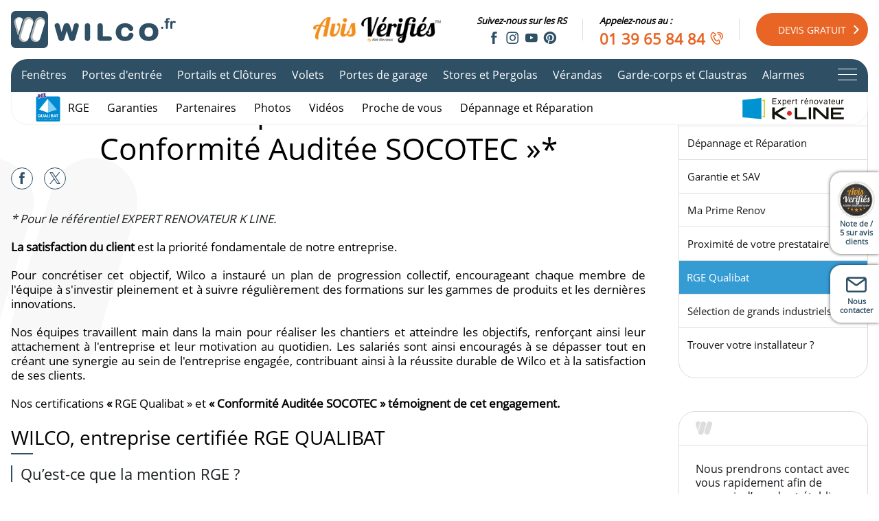

--- FILE ---
content_type: text/html; charset=utf-8
request_url: https://www.wilco.fr/nos-services/rge
body_size: -9662
content:
<!DOCTYPE HTML>
<html class="htmlid-405" lang="fr-fr" dir="ltr"  data-config='{"style":"wilco"}'>

<head>
<meta name="viewport" content="width=device-width, initial-scale=1">
<meta charset="utf-8" />
	<base href="https://www.wilco.fr/nos-services/rge" />
	<meta name="p:domain_verify" content="420d16de46244c63819a2f78279591f7" />
	<meta name="description" content="La qualification RGE nous a été attribuée en 2014, puis renforcée par la certification ASQ Socotec offrant 20 ans de garantie sur les menuiseries KLINE." />
	<meta name="generator" content="Joomla!, SEBLOD" />
	<title>Wilco Entreprise RGE / ASQ SOCOTEC- Reconnu Garant de l'Environnement</title>
	<link href="/templates/warp/favicon.ico" rel="shortcut icon" type="image/vnd.microsoft.icon" />
	<link href="/cache/com_cck_toolbox/761d50a4f6996918fd1791c3ce7a009d.css" rel="stylesheet" />
	<style>
/* Variation: seb_css3 on cck243_mainbody */#cck243_mainbody.seb_css3.vertical div.cck_label { width:145px; text-align:left; padding:0; }#cck243_mainbody.seb_css3 { background-color:none; border:0px none none; position:relative; padding:0; -moz-border-radius:0px; -webkit-border-radius:0px; border-radius:0px; overflow:hidden; }/* Variation: seb_css3 */div.seb_css3 { background-color:none; border:0 solid #dedede; position:relative; padding:5px; -moz-border-radius:5px; -webkit-border-radius:5px; border-radius:5px; overflow:hidden; }.promo.uk-panel-box.uk-whiteo .uk-panel-content > div {width: 100%;background-size: contain;background-repeat: no-repeat;padding-top: 134%;background-position: 50%;border-radius: 0 0 28px 24px;margin-top: -2px;}.promo.uk-panel-box.uk-whiteo .uk-panel-content {padding: 0;}.promo.uk-panel-box.uk-whiteo {background: none;border: none;}#seb_contact_sms.checkboxes.is-filter{margin-top: 8px;}.registered h1.uk-panel-title{margin-bottom: 24px;}.dropzone{min-height:90px;color:#646464; border-width:1px; border-style:dashed;}.tm-sidebar-a .dropzone{max-width:255px; min-width: 255px;}body.itemid-225 .dropzone{max-width:300px;min-width: 300px;}.dropzone .dz-message{margin:1em 0;}.wysiwyg table > tbody > tr > td{display: table-cell;position: relative;}.wysiwyg p{position: relative;}.btn.btn-primary.octo-contact{padding:8px 58px 8px 16px}.btn.btn-primary.octo-contact::after{content:"";background:#fff;position:absolute;right:1px;top:1px;width:46px;height:46px;z-index:1;border-radius:23px;z-index:1}.btn.btn-primary.octo-contact::before{color:#e86525;z-index:2;font-size:22px;right:11px;margin-top:-11px}.map.new .cck_module_list > div:first-child {padding-left: 42%;}.map.new .cck_module_list > div:first-child > div{width: 73%;}.map.new {background-size: auto;}.map.new p {color: var(--color-3);}.map.new .cck_module_list .more {padding-left: 30%;}.uk-panel-box.uk-panel-box-fifth .hour [data-mh="hour"] {order:1;}.uk-panel-box.uk-panel-box-fifth .hour h3 {order:2;}.uk-panel-box.uk-panel-box-fifth .hour .agence-adresse {order:3;}.uk-panel-box.uk-panel-box-fifth .hour .map-link {order:4;}.uk-panel-box.uk-panel-box-fifth .hour .contact-buttons {order:5;}.map.new .uk-panel-box.uk-panel-box-fifth h3 {padding-bottom:24px;}.uk-panel-box.uk-panel-box-fifth .hour p.map-link {min-height: auto;}.hour .map-link a {color: var(--color-3);}.hour .map-link a span {position: relative;font-weight: bold;}.hour .map-link a span::after {content: "";width: 8px;height: 2px;position: absolute;bottom: -2px;left: 0px;background: var(--color-2);border-radius: 1px;transition: width 0.3s ease-in-out;}.hour .map-link a:hover {color: var(--color-2);background: none;}.hour .map-link a:hover span::after {width: 100%;}@media (max-width: 768px) {.map.new .cck_module_list > div:first-child {padding-left: 0;}.map.new .cck_module_list > div:first-child > div {width: auto;}.map.new .cck_module_list .more {padding-left:0;}}[class^="icon-"], [class*=" icon-"] {background-image: none;}[class^="icon-"], [class*=" icon-"] {background-image: none;}div.cck_forms .upload_file2 > input.inputbox {width: 0;height: 0;float: left !important;padding: 0 !important;margin: 0 !important;border: none;}#seb_your_name{position:absolute; top:-10000px!important; left:-10000px!important;}.k8tsx{display:none!important;}/* Variation: seb_css3b on cck8r_mainbody */#cck8r_mainbody.seb_css3b.vertical div.cck_label { width:230px; text-align:left; padding:0; }#cck8r_mainbody.seb_css3b { background-color:none; border:0px solid #dedede; position:relative; padding:0; -moz-border-radius:0px; -webkit-border-radius:0px; border-radius:0px; overflow:hidden; }
	</style>
	<script type="application/json" class="joomla-script-options new">{"csrf.token":"cc8b834929569c8d50d89c8eeca803bc","system.paths":{"root":"","base":""}}</script>
	<script src="/cache/com_cck_toolbox/7e66debeb08cea43a5b601657de9949a.js"></script>
	<script>
JCck.Core.baseURI = "";JCck.Core.sourceURI = "https://www.wilco.fr";(function ($){
$(document).ready(function(){$('#cck1r_a').owlSyncNav({"owl_debug":false,"id_a":"cck1r_a","id_b":"cck1r_b","linked":false,"c_loop":false,"c_autoplay":false,"c_autoplaytimeout":5000,"c_autoplayhp":false,"c_navtext_left":"","c_navtext_right":"","fc_items":1,"fc_row":false,"fc_row_direction":"ltr","fc_nav":true,"fc_dots":true,"fc_nav_ID":false,"fc_dots_ID":false,"fc_margin":0,"fc_match":false,"fc_anim_in":false,"fc_anim_out":false,"fc_responsive":false,"fc_force":false,"fc_query_phone_v":480,"fc_items_phone_v":1,"fc_margin_phone_v":0,"fc_nav_phone_v":true,"fc_dots_phone_v":true,"fc_force_phone_v":false,"fc_query_phone_h":767,"fc_items_phone_h":1,"fc_margin_phone_h":0,"fc_nav_phone_h":true,"fc_dots_phone_h":true,"fc_force_phone_h":false,"fc_query_tab_v":959,"fc_items_tab_v":1,"fc_margin_tab_v":0,"fc_nav_tab_v":true,"fc_dots_tab_v":true,"fc_force_tab_v":false,"fc_query_tab_h":1179,"fc_items_tab_h":1,"fc_margin_tab_h":0,"fc_nav_tab_h":true,"fc_dots_tab_h":true,"fc_force_tab_h":false,"sc_items":"0","sc_margin":16,"sc_nav":false,"sc_dots":false,"sc_match":false,"sc_position":true,"sc_thumbs":false,"sc_stage_class":"owl-stage","sc_auto_width":false})});})(jQuery);jQuery(function($){ initTooltips(); $("body").on("subform-row-add", initTooltips); function initTooltips (event, container) { container = container || document;$(container).find(".hasTooltip").tooltip({"html": true,"container": "body"});} });jQuery(document).ready(function($){ $(":file").filestyle({buttonText:"Parcourir...",iconName:""}); $(".upload-wrapper").on("change", "input:file", function() { $(this).parent().find(".cck_preview").hide(); }); });jQuery(document).ready(function($){ $(".input-filter").select2();$.each($(".select2-container"), function (i, n) {$(n).next().show().fadeTo(0, 0).height("0px").css({"left":0,"position":"absolute","top":0});$(n).prepend($(n).next());$(n).delay(500).queue(function () {$(this).removeClass("validate[required]");$(this).dequeue();});});});jQuery(document).ready(function($){Dropzone.autoDiscover = false;var dz_seb_contact_attachment=null,el_seb_contact_attachment=$("#seb_contact_attachment");
					$("#seb_contact_attachmentDropzone").dropzone({
						acceptedFiles: ".pdf,.doc,.docx,.xls,.xlsx,.zip,.bmp,.gif,.jpg,.jpeg,.png,.webp",
						addRemoveLinks: true,
						chunking: true,
						chunkSize:2000000,
						createImageThumbnails: false,
						maxFiles: 1,
						maxFilesize: 5000000,
						parallelChunkUploads: false,
						parallelUploads:1,
						uploadMultiple: false,
						url: "https://www.wilco.fr/index.php?option=com_cck&format=raw&task=ajax&cc8b834929569c8d50d89c8eeca803bc=1&referrer=plugin.cck_field.upload_file2&file=plugins/cck_field/upload_file2/assets/ajax/script.php",
						withCredentials: true,
						dictDefaultMessage:"Déposer un fichier, ou cliquer pour parcourir...",dictFileTooBig:"Taille de fichier dépassée",dictInvalidFileType:"Type de fichier non valide",dictRemoveFile:"Retirer",dictCancelUpload:"Annuler",
						init: function() {
							dz_seb_contact_attachment = this;
		  					this.on("sending", function(file, xhr, formData) {
		  						formData.append("fid",6094);
		  						formData.append("pk",0);
		  						formData.append("uuid",file.upload.uuid);
		  						$(file.previewTemplate).find(".dz-remove").addClass("o-btn-outlined o-btn-default o-btn-small").fadeTo( "fast", 1 );
		  						if(typeof seb_contact_attachmentdzSending === "function"){seb_contact_attachmentdzSending(file);}
		  					});
							this.on("addedfile", function(file) {
								if (typeof jQuery.fn.validationPlugin === "function") {
									el_seb_contact_attachment.validationEngine("hide");	
								}
								if (dz_seb_contact_attachment.files.length > 1) {
	  							dz_seb_contact_attachment.removeFile(dz_seb_contact_attachment.files[0]);
	  						}
								$(file.previewTemplate).find(".dz-remove").fadeTo( 0, 0 );
								if(typeof seb_contact_attachmentdzAddedfile === "function"){seb_contact_attachmentdzAddedfile(file);}
		  					});
		  					this.on("removedfile", function(file) {
								if (file.accepted) {
									var uuid = (undefined != file.upload) ? file.upload.uuid : "";
									var values = (el_seb_contact_attachment.val() != "") ? el_seb_contact_attachment.val().split(",") : [];
									values = $.grep(values, function (el_seb_contact_attachment, i) {
									    return (el_seb_contact_attachment === file.name) ? false : true;
									});
									el_seb_contact_attachment.attr("value",values.join(","));
									if (uuid != "") {
										$.ajax({
											url: dz_seb_contact_attachment.options.url,
											type: "POST",
											data: ({ mode:"delete", fid:6094, pk:0, uuid:uuid, name:file.name })
										});								
									}
									if(typeof seb_contact_attachmentdzRemovedfile === "function"){seb_contact_attachmentdzRemovedfile(file);}
								}
							});
		  					this.on("success", function(file, response) {
								if (!file.upload.chunked) {
									el_seb_contact_attachment.attr("value",response);
									if (typeof jQuery.fn.validationPlugin === "function") {
										el_seb_contact_attachment.validationEngine("hide");
									}
								}
								$(file.previewTemplate).find(".dz-remove").fadeTo( "fast", 1 );
								if(typeof seb_contact_attachmentdzSuccess === "function"){seb_contact_attachmentdzSuccess(file);}
		  					});
		  					this.on("complete", function(file) {
		  						if (file.dl != undefined) {
		  							var downloadButton = "<div class=\"dz-download\"><a href=\""+file.dl+"\" class=\"o-btn-solid o-btn-default o-btn-small o-btn-auto o-btn-icon\"><span class=\"icon-download\"></span><a></div>";
		  							var elDownload = Dropzone.createElement(downloadButton);
		  							$(file.previewTemplate).find(".dz-details").append(elDownload);
		  						}
								$(file.previewTemplate).find(".dz-remove").addClass("o-btn-outlined o-btn-default o-btn-small").fadeTo( "fast", 1 );
								if(typeof seb_contact_attachmentdzComplete === "function"){seb_contact_attachmentdzComplete(file);}
		  					})
		  					this.on("maxfilesexceeded", function(file) {
		  						this.removeFile(file);
		  					});
		  					this.on("error", function(file, errorMessage, xhr) {
            					$(file.previewElement).find(".dz-error-message").remove();
            					this.removeFile(file);
            					if (typeof jQuery.fn.validationPlugin === "function") {
            						el_seb_contact_attachment.validationEngine("showPrompt", errorMessage, "load", true);	
            					}
            					if(typeof seb_contact_attachmentdzError === "function"){seb_contact_attachmentdzError(file);}
		  					});
							var seb_contact_attachmentmockFiles = [];
							if (seb_contact_attachmentmockFiles.length > 0) {
								$.each( seb_contact_attachmentmockFiles, function(i,v) {
									dz_seb_contact_attachment.files.push(v);
									dz_seb_contact_attachment.emit("addedfile", v);
									dz_seb_contact_attachment.emit("complete", v);
								});
							};
							if(typeof seb_contact_attachmentdzInitialized === "function"){seb_contact_attachmentdzInitialized(this);}
						},
						accept: function(file, done) {
							if (dz_seb_contact_attachment.options.maxFilesize < file.size) {
								done(dz_seb_contact_attachment.options.dictFileTooBig);
							} else {
								done();
							}
						},
						chunksUploaded: function(file, done) {
							$.ajax({
                				url: dz_seb_contact_attachment.options.url,
                   				type: "POST",
                				data: ({ mode:"merge", uuid:file.upload.uuid, fid:6094, chunks:file.upload.totalChunkCount, size:file.size, name:file.name }),
								success: function(response){
									el_seb_contact_attachment.attr("value",response);
									done();
								}
            				});
						}
					});});jQuery(document).ready(function($){ $(".fg3-dz").hide(); });(function ($){
$(document).ready(function(){$("#cck8r_contact_email_admin").conditionalStates({"states":[{"type":"isDisabled","selector":" #contact_email_admin","revert":"1","value":""},{"type":"isHidden","selector":"","revert":"1","value":""}],"conditions":[{"type":"isEqual","trigger":"seb_contact_project_type","value":"3"}],"rule":"and"});$("#cck8r_contact_email_admin_depannage").conditionalStates({"states":[{"type":"isVisible","selector":"","revert":"1","value":""},{"type":"isEnabled","selector":" #contact_email_admin_depannage","revert":"1","value":""}],"conditions":[{"type":"isEqual","trigger":"seb_contact_project_type","value":"3"}],"rule":"and"});});})(jQuery);jQuery(document).ready(function($){ $.validationEngineLanguage.newLang({"required":{"regex":"none","alertText":"* Ce champ est obligatoire","alertTextCheckboxe":"* Ce champ doit être validé","alertTextCheckboxMultiple":"* Veuillez choisir une option"},"email":{"regex": /^([A-Za-z0-9_\-\.'])+\@([A-Za-z0-9_\-\.])+\.([A-Za-z]{2,10})$/,"alertText":"* Adresse E-mail non-valide"},"zipcode_contact_adresse_ville":{"regex": /^(F-)?((2[A|B])|[0-9]{2})[0-9]{3}$/,"alertText":"* Doit comporter 5 chiffres"},"_tabs":{"regex":"","alertText":"<small>Veuillez vérifier les onglets en <span class=\"red\">rouge</span>.</small>"}});$("#seblod_form_m249").validationEngine({scroll:true,promptPosition:"topRight"}); });jQuery(function($){$(document).ready(function(){
			
		$("#offcanvas-second").on({
			"show.uk.offcanvas": function(){
				console.log("Offcanvas is visible.");
				$("#oc-second").removeClass("uk-nav-close").addClass("uk-nav-open");
			},
			"hide.uk.offcanvas": function(){
				console.log("Offcanvas is not visible.");
				$("#oc-second").addClass("uk-nav-close").removeClass("uk-nav-open");
			}
		});

	});});jQuery(function($){$(document).ready(function(){
			
		$("#offcanvas").on({
			"show.uk.offcanvas": function(){
				console.log("Offcanvas is visible.");
				$("#oc-first").removeClass("uk-nav-close").addClass("uk-nav-open");
			},
			"hide.uk.offcanvas": function(){
				console.log("Offcanvas is not visible.");
				$("#oc-first").addClass("uk-nav-close").removeClass("uk-nav-open");
			}
		});

	});});
	jQuery(function($) { 
	
		function positionFooter(){
			
			$("html,body").height("100%");
			
			var footer	= $("#page .tm-footer-container");
			var footerH = $("#page .tm-footer-container .uk-container").outerHeight(true);
			var tmpush	= $(".tm-push");
			var push	= $(".push");	
					
			tmpush.css({
				"height": "auto",
				"margin": "0 auto -" + footerH + "px",
				"min-height": "100%",
				"position": "relative",
				"width": "100%"
			});
			
			push.css({
				"min-height": footerH + "px"
			});
			
			if ( tmpush.length && footer.length ) {
				push.css( "min-height", footerH );	
				footer.css({ "min-height": footerH, "margin" : 0, "padding" : 0 });
				tmpush.css( "margin-bottom", -footerH );
			}
			
			if ( 0 ) {
				var headerH 	= $("#page .km-headerbar").outerHeight(true); 
				var supermainH	= $("#page .tm-supermain").outerHeight(true);
				var tmpushH		= tmpush.outerHeight(true);
				var bodyH		= $("#page").outerHeight(true);
				
				if ( tmpushH <= bodyH ) { 
					var total	= bodyH - footerH - headerH - 0 ;
					$("#page.super-flex .tm-supermain .tm-middle.uk-grid").css({ "min-height": total });
				}
			}
		}
	
		$( window ).load(function() {
			positionFooter();
		});
	
		$(window).resize(function () {
			positionFooter();
		}).resize();
		
	});
	
		(function ($){
			$(document).ready(function(){
					
				if ($(this).scrollTop() >= 176) {
					$("#return-to-top").fadeIn(200);
				}	
			
				$(window).scroll(function() {
					if ($(this).scrollTop() >= 176) {
						$("#return-to-top").fadeIn(200);
					} else {
						$("#return-to-top").fadeOut(200);
					}
				});
				$(".return-to-top").click(function() {
					$("body,html").animate({
						scrollTop : 0
					}, 500);
				});
				
			});
		})(jQuery); 		
		
	</script>
	<meta property="og:site_name" content="Wilco" />
	<meta property="og:type" content="article" />
	<meta property="og:title" content="WILCO : Entreprise RGE et  reconnue « Conformité Auditée SOCOTEC »*" />
	<meta property="og:url" content="" />
	<meta property="og:image" content="" />
	<meta property="og:description" content="La qualification RGE nous a été attribuée en 2014, puis renforcée par la certification ASQ Socotec offrant 20 ans de garantie sur les menuiseries KLINE." />
	<meta property="article:section" content="Nos services" />
	<meta name="twitter:card" content="summary" />
	<meta name="twitter:site" content="@WILCOsas" />
	<meta name="twitter:title" content="WILCO : Entreprise RGE et  reconnue « Conformité Auditée SOCOTEC »" />
	<meta name="twitter:description" content="La qualification RGE nous a été attribuée en 2014, puis renforcée par la certification ASQ Socotec offrant 20 ans de garantie sur les menuiseries KLINE." />
	<meta name="twitter:image" content="" />
	<link rel="preload" href="https://www.wilco.fr/templates/warp/images/wilco-right.svg" as="image">
	<script>
  window.dataLayer = window.dataLayer || [];
  function gtag(){ dataLayer.push(arguments); }

  // Défaut strict avant tout chargement Google
  gtag('consent', 'default', {
    ad_storage: 'denied',
    ad_user_data: 'denied',
    ad_personalization: 'denied',
    analytics_storage: 'denied'
  });
</script>
<script>
window.axeptioSettings = {
  clientId: "67b74d10f0e9282ff444acb2",
  cookiesVersion: "wilco-fr-EU",
  googleConsentMode: {
    default: {
      analytics_storage: "denied",
      ad_storage: "denied",
      ad_user_data: "denied",
      ad_personalization: "denied",
      wait_for_update: 500
    }
  }
};
(function(d, s) {
  var t = d.getElementsByTagName(s)[0], e = d.createElement(s);
  e.async = true; e.src = "//static.axept.io/sdk.js";
  t.parentNode.insertBefore(e, t);
})(document, "script");
</script>
<script>
  var _mtm = window._mtm = window._mtm || [];
  _mtm.push({'mtm.startTime': (new Date().getTime()), 'event': 'mtm.Start'});
  (function() {
    var d=document, g=d.createElement('script'), s=d.getElementsByTagName('script')[0];
    g.async=true; g.src='https://analytics.octopoos.com/js/container_aMRLc81e.js'; s.parentNode.insertBefore(g,s);
  })();
</script>

<link rel="icon" type="image/png" sizes="16x16" href="/templates/warp/styles/wilco/layouts/fav/favicon-16x16.png">
<link rel="icon" type="image/png" sizes="32x32" href="/templates/warp/styles/wilco/layouts/fav/favicon-32x32.png">
<link rel="icon" type="image/png" sizes="96x96" href="/templates/warp/styles/wilco/layouts/fav/favicon-96x96.png">
<link rel="icon" type="image/png" sizes="194x194" href="/templates/warp/styles/wilco/layouts/fav/favicon-194x194.png"></head>

<body id="page" class="lang-fr-FR layout-default tmpl-wilco tm-sidebars-1 tm-sidebar-a-right partenaires itemid-405 com_content view-article guest device-desktop global-uk-grid-large">
	
    
	
	    
    	
	<div class="tm-push">
		
            
                
                
                
                
    <div id="menu-fixed" class="km-headerbar">
    
        <header class="tm-headerbar uk-clearfix">

                            <div id="header-bar" class="bg-color-0" data-uk-sticky="">
            
                     
                <div class="uk-container uk-container-center">             
                    <div class="uk-flex-grid uk-flex-space uk-flex-nowrap">
                        
                        <div class="header-logo">
                            <a class="logo" href="https://www.wilco.fr">
    <span class="srt">Installateur fenêtres, porte d'entrées, portails et clôtures</span>
    <img src="/templates/warp/styles/wilco/images/wilco-logo.svg" alt="Wilco" width="240" height="54" />
</a>
                        </div> 

                        <div>
                            <div class="header-infos">
                                                                <a href="https://www.wilco.fr/avis-clients?tmpl=raw2" data-cck-modal="{&quot;title&quot;:&quot;Avis Vérifiés&quot;,&quot;class&quot;:&quot;modal-avis&quot;}" class="avis-verif-header">
                                    <span></span><span class="srt">Avis clients</span>
                                </a>
                                                                                                            <div class="uk-hidden-strict-404 uk-hidden-strict-medium uk-hidden-strict-small header-info header-networks">
	   	<div class="uk-panel-content"><p class="uk-panel-title">Suivez-nous sur les RS</p><p><a class="hasTooltip octo-facebook" href="https://www.facebook.com/WILCO.Yvelines" title="Facebook" target="_blank" rel="noopener noreferrer"><span class="srt">Facebook</span></a><a class="hasTooltip octo-instagram" title="Instagram" href="https://www.instagram.com/wilco_yvelines/" target="_blank" rel="noopener noreferrer"><span class="srt">Instagram</span></a><a class="hasTooltip octo-youtube" title="Youtube" href="https://www.youtube.com/@WILCOSa" target="_blank" rel="noopener noreferrer"><span class="srt">Youtube</span></a><a class="hasTooltip octo-pinterest" href="https://www.pinterest.fr/wilcoyvelines/" title="Pinterest" target="_blank" rel="noopener noreferrer"><span class="srt">Pinterest</span></a></p></div></div>

<div class="uk-hidden-404 uk-hidden-medium uk-hidden-small header-info header-phone">
	   	<div class="uk-panel-content"><p class="uk-panel-title">Appelez-nous au :</p><p><a href="tel:0139658484">01 39 65 84 84</a></p></div></div>

<div class="uk-hidden-404 uk-hidden-medium uk-hidden-small header-info">
	   	<div class="uk-panel-content"><p class="header-btn"><a href="/notre-societe/contact" class="btn btn-primary octo-more">devis gratuit</a></p></div></div>
                                                                                                    <div id="menu-mobil" class="uk-hidden-404 header-info"> 
                                    
	<a id="oc-second" href="#offcanvas-second" class="uk-hidden-strict-404 uk-hidden-strict-xxlarge uk-hidden-strict-xlarge uk-navbar-toggle uk-nav-close uk-nav-btn-c" data-uk-offcanvas="{target:'#offcanvas-second'}">
		<span></span><span></span><span></span><span></span>		
	</a>
                                </div>
                            </div>
                        </div>
                    </div>
                </div>
            </div>
            <div id="menu-head-sticky-hide">
                                    <div id="menu-head-sticky" data-uk-sticky="{ media:'(min-width: 992px)',showup:true, top:86 }">
                                                        <div id="header-menu" class="bg-color-1 uk-hidden-404">
                        <div class="uk-container uk-container-center">
                            <ul class="uk-navbar-nav uk-hidden-404">
<li class="item-243" data-uk-dropdown="{}" aria-haspopup="true" aria-expanded="false"><a href="/fenetres" data-original-title="Fenêtres">Fenêtres</a></li><li class="item-241" data-uk-dropdown="{}" aria-haspopup="true" aria-expanded="false"><a href="/portes-d-entree" data-original-title="Portes d'entrée">Portes d'entrée</a></li><li class="item-239" data-uk-dropdown="{}" aria-haspopup="true" aria-expanded="false"><a href="/portails-et-clotures" data-original-title="Portails et Clôtures">Portails et Clôtures</a></li><li class="item-240" data-uk-dropdown="{}" aria-haspopup="true" aria-expanded="false"><a href="/volets" data-original-title="Volets">Volets</a></li><li class="item-236" data-uk-dropdown="{}" aria-haspopup="true" aria-expanded="false"><a href="/portes-de-garage" data-original-title="Portes de garage">Portes de garage</a></li><li class="item-245" data-uk-dropdown="{}" aria-haspopup="true" aria-expanded="false"><a href="/stores-et-pergolas" data-original-title="Stores et Pergolas">Stores et Pergolas</a></li><li class="item-336" data-uk-dropdown="{}" aria-haspopup="true" aria-expanded="false"><a href="/veranda" data-original-title="Vérandas">Vérandas</a></li><li class="item-242" data-uk-dropdown="{}" aria-haspopup="true" aria-expanded="false"><a href="/gardes-corps-et-claustras" data-original-title="Garde-corps et Claustras">Garde-corps et Claustras</a></li><li class="item-246" data-uk-dropdown="{}" aria-haspopup="true" aria-expanded="false"><a href="/alarmes" data-original-title="Alarmes">Alarmes</a></li></ul>                            
	<a id="oc-first" href="#offcanvas" class="uk-hidden-404 uk-navbar-toggle uk-nav-close uk-nav-btn-c" data-uk-offcanvas="{target:'#offcanvas'}">
		<span></span><span></span><span></span><span></span>		<span class="srt">Menu installateur</span>
	</a>
 
                        </div>
                    </div>
                    
                                        <div id="header-menu-custom" class="bg-color-2 uk-hidden-404">
                        <div class="uk-container uk-container-center">
                            <ul class="uk-navbar-nav uk-hidden-404">
<li class="item-602 uk-active uk-current" data-uk-dropdown="{}" aria-haspopup="true" aria-expanded="false"><a href="/nos-services/rge" class="qualibat-menu" data-original-title="RGE">RGE</a></li><li class="item-604" data-uk-dropdown="{}" aria-haspopup="true" aria-expanded="false"><a href="/nos-services/garanties-sav" data-original-title="Garanties">Garanties</a></li><li class="item-605" data-uk-dropdown="{}" aria-haspopup="true" aria-expanded="false"><a href="/notre-societe/nos-partenaires" data-original-title="Partenaires">Partenaires</a></li><li class="item-606" data-uk-dropdown="{}" aria-haspopup="true" aria-expanded="false"><a href="/notre-societe/nos-realisations" data-original-title="Photos">Photos</a></li><li class="item-616" data-uk-dropdown="{}" aria-haspopup="true" aria-expanded="false"><a href="/notre-societe/videotheque" data-original-title="Vidéos">Vidéos</a></li><li class="item-607" data-uk-dropdown="{}" aria-haspopup="true" aria-expanded="false"><a href="/nos-services/la-proximite-d-un-prestataire" data-original-title="Proche de vous">Proche de vous</a></li><li class="item-670" data-uk-dropdown="{mode:&quot;&quot;}" aria-haspopup="true" aria-expanded="false"><a href="/depannage-reparation" data-original-title="Dépannage et Réparation">Dépannage et Réparation</a></li></ul>                            <div class="logo-k-line">
                                <a href="/notre-societe/nos-partenaires/k-line"><img src="/templates/warp/images/logo_ldj.svg" alt="Expert rénovateur Kline, spécialistes du changement de fenêtres" width="156" height="40"/><span class="srt">Kline</span></a>
                            </div>
                        </div>
                    </div>
                                    </div>
        </div>            
        </header>        
        
                                                        

    </div>
         
        
                      
                
        
                  
        
                
                <div class="tm-supermain uk-clearfix uk-bg-primary">
            <div class="uk-container uk-container-center">
            	                <div class="tm-middle uk-grid uk-grid-large">
        
                                        <div class="tm-main uk-width-medium-3-4">
                    	
                        	
                        					
						        
							        
							                                                                <main class="tm-content">
            
                                                                        
                                    
	
	
	
	
	
	
	    	
<div class="page-wilco"><div id="cck243_mainbody" class="cck-pos-mainbody seb_css3 vertical cck243-deepest">
		<div class="uk-panel uk-panel-box"><h1 class="uk-panel-title">WILCO : Entreprise RGE et  reconnue « Conformité Auditée SOCOTEC »*</h1><ul class="cck-social-buttons">
				<li><a href="https://www.facebook.com/sharer/sharer.php?u=" onclick="open('https://www.facebook.com/sharer/sharer.php?u=', 'Popup', 'scrollbars=1,resizable=1,height=480,width=590'); return false;" title="Facebook" class="share hasTooltip" data-original-title="Facebook"><span class="octo-facebook"></span></a></li> 
                <li><a href="https://twitter.com/intent/tweet?url=&text=WILCO : Entreprise RGE et  reconnue « Conformité Auditée SOCOTEC »*" onclick="open('https://twitter.com/intent/tweet?url=&text=WILCO : Entreprise RGE et  reconnue « Conformité Auditée SOCOTEC »*', 'Popup', 'scrollbars=1,resizable=1,height=480,width=590'); return false;" title="Twitter" class="share hasTooltip" data-original-title="Twitter"><span class="octo-twitter"></span></a></li>
         		
			</ul><div class="uk-flex"><div id="cck1r" class="sync">

	</div>




        </div><div class="wysiwyg mt-32"><p><em class="italic">* Pour le référentiel EXPERT RENOVATEUR K LINE.</em></p><p data-align="justify"><strong>La satisfaction du client</strong> est la priorité fondamentale de notre entreprise. </p>
<p data-align="justify">Pour concrétiser cet objectif, Wilco a instauré un plan de progression collectif, encourageant chaque membre de l'équipe à s'investir pleinement et à suivre régulièrement des formations sur les gammes de produits et les dernières innovations. </p>
<p data-align="justify">Nos équipes travaillent main dans la main pour réaliser les chantiers et atteindre les objectifs, renforçant ainsi leur attachement à l'entreprise et leur motivation au quotidien. Les salariés sont ainsi encouragés à se dépasser tout en créant une synergie au sein de l'entreprise engagée, contribuant ainsi à la réussite durable de Wilco et à la satisfaction de ses clients.</p>
<p>Nos certifications <strong>« </strong>RGE Qualibat » et <b>« Conformité Auditée SOCOTEC » témoignent de cet engagement.</b></p>
<p><b></b></p>
<h2><span class="header">WILCO, entreprise certifiée RGE QUALIBAT</span></h2>
<h3>Qu’est-ce que la mention RGE ?</h3>
<p data-align="justify">RGE = Reconnu Garant de l'Environnement.</p>
<p data-align="center"><picture><source srcset="/images/media/image/328/_thumb7/rge-qualibat.webp"/><img alt="General : logo rge qualibat. Wilco Yvelines 78" title="Logo rge qualibat" src="/images/media/image/328/_thumb7/rge-qualibat.png" width="400" height="300" /></picture></p>
<p data-align="justify">La certification RGE QUALIBAT est importante, voire obligatoire pour les entreprises de rénovation.</p>
<p data-align="justify">Cette mention créée en 2011 s’adresse aux entreprises du secteur du bâtiment et des énergies renouvelables engagés dans une démarche de qualité. Cette certification, obtenue par Wilco et contrôlée tous les ans, apparaît comme un vrai gage de qualité pour nos clients :</p>
<ul>
<li><strong>Pour vous clients</strong>, c'est une garantie d’obtenir des travaux de qualité et des aides à la rénovation énergétique.
<p>Car en effet, pour obtenir une aide financière de l'état pour vos travaux d'efficacité énergétique (<a href="/nos-services/ma-prime-renov-2022-pour-la-renovation-de-vos-fenetres" title="ma prime renov">Ma Prime Renov</a> par exemple), il est nécessaire de recourir à un professionnel Reconnu Garant de l'Environnement (RGE).</p>
</li>
</ul>
<ul>
<li><strong>Pour les professionnels</strong> reconnus RGE comme WILCO : une reconnaissance de notre savoir-faire dans la rénovation énergétique, un bon moyen de mettre en valeur nos compétences dans ce domaine et un engagement dans une démarche de progrès permanent.</li>
</ul>
<h3> Qu’est-ce que le label RGE Qualibat ?</h3>
<p>Qualibat est un organisme de formation et de certification du bâtiment. </p>
<p>RGE est un label promu par les pouvoirs publics via des organismes de certification et de formation dont Qualibat. Ainsi, un professionnel du bâtiment peut être certifié RGE par Qualibat mais peut l'être aussi par un autre organisme accrédité.</p>
<p>WILCO a fait le choix d'être certifié RGE par Qualibat.</p>
<h3>Comment WILCO est devenu une entreprise certifiée RGE Qualibat Yvelines ?</h3>
<p>Vous allez à travers ces quelques lignes découvrir comment une <strong>entreprise RGE Yvelines</strong> trouve l’intérêt et la motivation de devenir "Reconnue Garant de l'Environnement", car en effet le parcours est compliqué sur le chemin qui mène au Label RGE QUALIBAT Yvelines.<br />Plusieurs moyens sont possibles pour y parvenir, celui que nous avons choisi consiste à devenir dans un premier temps une entreprise QUALIBAT puis après plusieurs stages et étude de dossier, WILCO a obtenu la<strong> certification RGE menuiseries :  RGE fenêtres, RGE volets roulants, RGE portes d'entrée.</strong></p>
<p>L'entreprise WILCO a fait le choix de la certification RGE QUALIBAT Menuiseries, en complément de ses 32 ans d'expertise auprès de nos clients dans les <strong>Yvelines (78).</strong></p>
<p>Nous vous apportons notre expérience sur l'ensemble de notre <a href="/notre-societe/nos-agences" title="entreprise rénovation fenetres Yvelines 78">secteur géographique</a> : Chatou, Orgeval et toutes les localités environnantes dans les Yvelines 78 et Hauts de Seine 92. Notre équipe est également à votre disposition pour vous conseiller en matière de rénovation énergétique, et vous informer sur les avantages fiscaux et les aides de l'état auxquels vous pouvez prétendre.</p>
<p><strong>Téléchargez le certificat QUALIBAT RGE Wilco pour l'année en cours :</strong></p>
<p><a class="hasTooltip round" title="Voir" href="/images/media/documents/8407/certificat-rge-qualibat-wilco-2024-2025.pdf" target="_blank"><span class="octo-view"></span></a><a class="hasTooltip round" title="Télécharger" href="/component/cck?task=download&amp;client=intro&amp;file=seb_media_document&amp;id=115524"><span class="octo-download"></span><span class="txt">CERTIFICAT RGE QUALIBAT WILCO 2024-2025</span></a></p>
<p data-align="center"><a href="/notre-societe/contact" class="octo-more" data-btn-type="full" data-btn-style="3" data-btn-size="normal">Prendre RDV pour un DEVIS GRATUIT</a></p>
<p></p>
<h2>WILCO, entreprise reconnue « Conformité Auditée SOCOTEC » pour le référentiel EXPERT RENOVATEUR KLINE</h2>
<h3><span class="header">Un haut niveau d'expertise qualité K Line</span></h3>
<p>Afin de garantir un niveau élevé de qualité, le réseau des Experts rénovateurs de <a href="/notre-societe/nos-partenaires/k-line" title="K line">K LINE</a> a mis en place une démarche qualité auditée par SOCOTEC.</p>
<p>SOCOTEC est un organisme tiers qui réalise chaque année un audit indépendant auprès des Experts Rénovateurs K LINE sur : </p>
<ul>
<li>la connaissance et la maîtrise technique des produits K LINE,</li>
<li>le niveau d’expérience des équipes,</li>
<li>la démarche qualité au sein de l’entreprise,</li>
<li>le processus d’organisation des chantiers,</li>
<li>la qualité de pose.</li>
</ul>
<p>Cet audit <strong>annuel</strong> conditionne l’obtention du label "Conformité Auditée Socotec" pour notre activité Fourniture et pose de menuiseries aluminium, répondant aux exigences du référentiel EXPERT RENOVATEUR KLINE.</p>
<p></p>
<p data-align="center"><picture><source srcset="/images/media/image/6871/_thumb7/logo-asq-kline-qrcode.webp"/><img alt="Brochures : logo asq kline socotec 2023. Wilco Yvelines 78" title="Logo asq kline socotec 2023" src="/images/media/image/6871/_thumb7/logo-asq-kline-qrcode.png" width="400" height="300" /></picture></p>
<p>Voici l'attestation pour l'année en cours : <a class="hasTooltip round" title="Voir" href="/images/media/documents/6872/2023-02-attestationasq-specifique-kline-publipostage-clients-06022023-al-00b.pdf" target="_blank"><span class="octo-view"></span></a><a class="hasTooltip round" title="Télécharger" href="/component/cck?task=download&amp;client=intro&amp;file=seb_media_document&amp;id=45164"><span class="octo-download"></span><span class="txt">Certification ASQ KLine SOCOTEC 2023</span></a></p>
<p>Cette qualité d’expertise reconnue permet à nos clients de bénéficier d’une <strong>garantie 20 ans sur les produits et la pose</strong>.</p>
<p><a class="hasTooltip round" title="Voir" href="/images/media/documents/4293/garantie-20-ans-asq-k-line-wilco-2020.pdf" target="_blank"><span class="octo-view"></span></a><a class="hasTooltip round" title="Télécharger" href="/component/cck?task=download&amp;client=intro&amp;file=seb_media_document&amp;id=4534"><span class="octo-download"></span><span class="txt">Carnet de garantie 20 ans et entretien K LINE WILCO ASQ</span></a></p>
<p>Pour assurer la pose de ses fenêtres dans les règles de l’art et s’assurer de votre satisfaction, KLINE, 1er fabricant français de fenêtres, a souhaité se rapprocher des meilleurs spécialistes du changement de fenêtres. C’est ainsi que chaque Expert rénovateur KLINE a été choisi pour la qualité de son expertise et de son savoir-faire à chacune des étapes de votre projet.</p>
<p></p>
<p><a href="/notre-societe/contact" class="octo-more" data-btn-type="full" data-btn-style="3" data-btn-size="normal">Nous contacter</a></p></div></div>    
</div></div>	<div style="display: none;">
		<div id="cck243_hidden" class="cck-pos-hidden seb_css3 vertical cck243-deepest">
		<div id="cck243_seb_article_wilco_category_id" class="cck_contents cck_content cck_joomla_categories cck_seb_article_wilco_category_id"><div id="cck243_label_seb_article_wilco_category_id" class="cck_label cck_label_joomla_categories"><label>Catégorie</label></div><div id="cck243_value_seb_article_wilco_category_id" class="cck_value cck_value_joomla_categories">Nos services</div></div><div id="cck243_art_metadesc" class="cck_contents cck_content cck_textarea cck_art_metadesc"><div id="cck243_label_art_metadesc" class="cck_label cck_label_textarea"><label>Meta Description</label></div><div id="cck243_value_art_metadesc" class="cck_value cck_value_textarea">La qualification RGE nous a été attribuée en 2014, puis renforcée par la certification ASQ Socotec offrant 20 ans de garantie sur les menuiseries KLINE.</div></div>    
</div>	</div>
    
	
	
	
	
	                
                                </main>
                                                                    
							                        
                                
                    </div>
                            
                                                                                                    <aside class="tm-sidebar-a uk-width-medium-1-4"><div class="uk-panel uk-panel-box uk-whiteo uk-hidden-404 _menu">
	<h3 class="uk-panel-title uk-hidden-404">Nos services</h3>   	<div class="uk-panel-content"><ul class="uk-subnav uk-subnav-line uk-hidden-404">
<li class="item-669"><a href="/depannage-reparation">Dépannage et Réparation</a></li><li class="item-408"><a href="/nos-services/garanties-sav">Garantie et SAV</a></li><li class="item-644"><a href="/nos-services/ma-prime-renov-2022-pour-la-renovation-de-vos-fenetres">Ma Prime Renov</a></li><li class="item-406"><a href="/nos-services/la-proximite-d-un-prestataire">Proximité de votre prestataire</a></li><li class="item-405 uk-active uk-current"><a href="/nos-services/rge">RGE Qualibat</a></li><li class="item-407"><a href="/nos-services/la-selection-de-grand-industriels">Sélection de grands industriels</a></li><li class="item-409"><a href="/nos-services/comment-trouver-votre-installateur-de-menuiseries">Trouver votre installateur ?</a></li></ul></div></div>

<div class="uk-panel uk-panel-box uk-whiteo uk-hidden-404">
	<h3 class="uk-panel-title uk-hidden-404">Rendez-vous et Devis</h3>   	<div class="uk-panel-content"><script type="text/javascript">
JCck.Core.submit_m249 = function(task) { if (jQuery("#seblod_form_m249").validationEngine("validate",task) === true) { if (jQuery("#seblod_form_m249").isStillReady() === true) { jQuery("#seblod_form_m249 input[name='config[unique]']").val("seblod_form_m249"); JCck.Core.submitForm("save", document.getElementById("seblod_form_m249")); } } }
</script>
<form action="/component/cck/" autocomplete="off" enctype="multipart/form-data" method="post" id="seblod_form_m249" name="seblod_form_m249"><div class="cck_module_form"><div class="new-contact"><div id="cck8r_mainbody" class="cck-pos-mainbody seb_css3b vertical cck8r-deepest">
		<input type="hidden" id="seb_contact_sender" name="seb_contact_sender" value="contact@wilco.fr" class="inputbox" /><div id="cck8r_seb_contact_free_text" class="cck_forms cck_site cck_freetext cck_seb_contact_free_text"><div id="cck8r_form_seb_contact_free_text" class="cck_form cck_form_freetext"><p>Nous prendrons contact avec vous rapidement afin de convenir d’un rdv et établir un devis.</p></div></div><div id="cck8r_contact_prenom" class="nolab cck_forms cck_site cck_text cck_contact_prenom"><div id="cck8r_form_contact_prenom" class="cck_form cck_form_text"><input type="text" id="contact_prenom" name="contact_prenom" value="" class="inputbox text validate[required]" size="32" maxlength="255" placeholder="Prénom" /></div></div><div id="cck8r_contact_nom" class="nolab cck_forms cck_site cck_text cck_contact_nom"><div id="cck8r_form_contact_nom" class="cck_form cck_form_text"><input type="text" id="contact_nom" name="contact_nom" value="" class="inputbox text validate[required]" size="32" maxlength="255" placeholder="Nom" /></div></div><div id="cck8r_contact_email" class="nolab cck_forms cck_site cck_email cck_contact_email"><div id="cck8r_form_contact_email" class="cck_form cck_form_email"><input type="text" id="contact_email" name="contact_email" value="" class="inputbox text validate[required,custom[email]]" size="32" maxlength="255" placeholder="Email" /></div></div><div id="cck8r_contact_telephone" class="nolab cck_forms cck_site cck_text cck_contact_telephone"><div id="cck8r_form_contact_telephone" class="cck_form cck_form_text"><input type="text" id="contact_telephone" name="contact_telephone" value="" class="inputbox text validate[required]" size="32" maxlength="255" placeholder="Téléphone" /></div></div><div id="cck8r_contact_adresse_ville" class="nolab cck_forms cck_site cck_text cck_contact_adresse_ville"><div id="cck8r_form_contact_adresse_ville" class="cck_form cck_form_text"><input type="text" id="contact_adresse_ville" name="contact_adresse_ville" value="" class="inputbox text validate[required,custom[zipcode_contact_adresse_ville]]" size="32" maxlength="5" placeholder="Code postal" /></div></div><div id="cck8r_contact_projet" class="nolab cck_forms cck_site cck_textarea cck_contact_projet"><div id="cck8r_form_contact_projet" class="cck_form cck_form_textarea"><textarea id="contact_projet" name="contact_projet" cols="45" rows="6" class="inputbox textarea validate[required]" placeholder="Décrivez-nous votre projet"></textarea></div></div><div id="cck8r_seb_contact_attachment" class="cck_forms cck_site cck_upload_file2 cck_seb_contact_attachment"><div id="cck8r_form_seb_contact_attachment" class="cck_form cck_form_upload_file2"><div class="upload_file2"><input type="text" id="seb_contact_attachment" name="seb_contact_attachment" value="" class="inputbox text"  /><input type="hidden" name="seb_contact_attachment_hidden" value="" /><div class="dropzone" id="seb_contact_attachmentDropzone" name="seb_contact_attachmentDropzone"><div class="fallback"><input id="seb_contact_attachment" name="seb_contact_attachment" class="inputbox text"  type="file" /></div></div></div></div></div><input type="text" id="seb_your_name" name="seb_your_name" value="" class="inputbox text" size="32" maxlength="255" autocomplete="one-time-code" /><div class="k8tsx"><label for="seb_your_email">Your Email</label><input type="text" id="seb_your_email" name="seb_your_email" value="" class="inputbox text" size="32" maxlength="255" autocomplete="one-time-code" /></div><input type="text" id="seb_your_phone" name="seb_your_phone" value="" class="inputbox text fg3-dz" size="32" maxlength="255" autocomplete="one-time-code" /><div id="cck8r_seb_contact_button_send" class="cck_forms cck_site cck_button_submit cck_seb_contact_button_send"><div id="cck8r_form_seb_contact_button_send" class="cck_form cck_form_button_submit"><button type="button" id="seb_contact_button_send" name="seb_contact_button_send" class="button btn btn btn-primary" onclick="JCck.Core.submit_m249('save');return false;">Envoyer</button></div></div>    
</div></div>	<div style="display: none;">
		<input type="hidden" id="seb_contact_project_type" name="seb_contact_project_type" value="1" class="inputbox" /><input type="hidden" id="art_catid" name="art_catid" value="12" class="inputbox" /><input type="hidden" id="seb_contact_access" name="seb_contact_access" value="2" class="inputbox" /><input type="hidden" id="seb_contact_utm_campaign" name="seb_contact_utm_campaign" value="" class="inputbox" /><input type="hidden" id="seb_contact_utm_content" name="seb_contact_utm_content" value="" class="inputbox" /><input type="hidden" id="seb_contact_utm_medium" name="seb_contact_utm_medium" value="" class="inputbox" /><input type="hidden" id="seb_contact_utm_source" name="seb_contact_utm_source" value="" class="inputbox" /><input type="hidden" id="seb_contact_utm_term" name="seb_contact_utm_term" value="" class="inputbox" /><input type="hidden" id="seb_contact_gad_source" name="seb_contact_gad_source" value="" class="inputbox" /><input type="hidden" id="seb_contact_sms" name="seb_contact_sms" value="" class="inputbox" /><input type="hidden" id="seb_contact_device" name="seb_contact_device" value="computer" class="inputbox" /><input type="hidden" id="seb_contact_url_source" name="seb_contact_url_source" value="/nos-services/rge" class="inputbox" /><input type="hidden" id="seb_contact_url_referer" name="seb_contact_url_referer" value="" class="inputbox" /><div id="cck8r_contact_email_admin" class="cck_forms cck_site cck_email cck_contact_email_admin"><div id="cck8r_label_contact_email_admin" class="cck_label cck_label_email"><label for="contact_email_admin">Email Admin</label></div><div id="cck8r_form_contact_email_admin" class="cck_form cck_form_email"><input type="text" id="contact_email_admin" name="contact_email_admin" value="" class="inputbox text" size="32" maxlength="255" /></div></div><div id="cck8r_contact_email_admin_depannage" class="cck_forms cck_site cck_email cck_contact_email_admin_depannage"><div id="cck8r_label_contact_email_admin_depannage" class="cck_label cck_label_email"><label for="contact_email_admin_depannage">Email Admin Depannage</label></div><div id="cck8r_form_contact_email_admin_depannage" class="cck_form cck_form_email"><input type="text" id="contact_email_admin_depannage" name="contact_email_admin_depannage" value="" class="inputbox text" size="32" maxlength="255" /></div></div>	</div>
</div><div class="clr"></div>
<div>
<input type="hidden" id="task" name="task" value="" />
<input type="hidden" id="myid" name="id" value="0" />
<input type="hidden" name="config[type]" value="contact">
<input type="hidden" name="config[stage]" value="-1" />
<input type="hidden" name="config[url]" value="https://www.wilco.fr/nos-services/rge" />
<input type="hidden" name="config[copyfrom_id]" value="0" />
<input type="hidden" name="config[id]" value="0" />
<input type="hidden" name="config[itemId]" value="405" />
<input type="hidden" name="config[tmpl]" value="" />
<input type="hidden" name="config[unique]" value="" />
<input type="hidden" name="cc8b834929569c8d50d89c8eeca803bc" value="1" /></div>
</form></div></div>

<div class="uk-panel uk-panel-box uk-whiteo uk-hidden-404 agences">
	<h3 class="uk-panel-title uk-hidden-404">Horaires</h3>   	<div class="uk-panel-content"><div class="cck_module_list">
<div><div id="cck9r" class="horaires tabbable">
	<ul class="nav nav-pills"><li class="active"><a href="#Chatou" data-toggle="tab">Chatou</a></li><li><a href="#Orgeval" data-toggle="tab">Orgeval</a></li></ul><div class="tab-content"><div class="tab-pane active" id="Chatou"><div class="uk-panel uk-panel-box uk-panel-box-fifth"><div class="hour"><p>Du lundi au samedi 9h30 à 13h et 14h30 à 18h<br/><a href="tel:0139658484" class="btn btn-primary octo-phone" title="Appeler agence WILCO de Chatou au 01 39 65 84 84">Appeler</a><br /><br />En dehors de ces horaires contactez-nous via notre formulaire<br /><br /><a href="/notre-societe/contact" class="btn btn-primary octo-more" title="Contacter agence WILCO de Chatou via le formulaire de contact">Contacter</a></p></div></div><div class="more"><a class="btn" href="/notre-societe/nos-agences">Nos agences</a></div></div><div class="tab-pane" id="Orgeval"><div class="uk-panel uk-panel-box uk-panel-box-fifth"><div class="hour"><p>Du lundi au samedi 9h30 à 13h et 14h30 à 18h<br/><a href="tel:0139658484" class="btn btn-primary octo-phone" title="Appeler agence WILCO d'Orgeval au 01 39 65 84 84">Appeler</a><br /><br />En dehors de ces horaires contactez-nous via notre formulaire<br /><br /><a href="/notre-societe/contact" class="btn btn-primary octo-more" title="Contacter agence WILCO d'Orgeval via le formulaire de contact">Contacter</a></p></div></div><div class="more"><a class="btn" href="/notre-societe/nos-agences">Nos agences</a></div></div></div></div>
</div></div>
</div></div>
</aside>
                                                
                </div>
            </div>
        </div>
                
         
        
                
            
		<div class="push"></div>
    </div>
     	
   	

    <div class="tm-footer-container ">    	
    	                
        
                
        <footer class="tm-footer"> 
           <div id="footer-swalt" class="uk-clearfix">
                <div class="uk-container uk-container-center">
                    <a href="#" uk-scroll class="uk-icon uk-totop" role="button" aria-label="Back to top"><svg width="18" height="10" viewBox="0 0 18 10"><polyline fill="none" stroke="#000" stroke-width="1.2" points="1 9 9 1 17 9"></polyline></svg></a>
                    <section data-uk-grid-margin class="tm-footer-bottom uk-grid uk-grid-medium uk-text-center">
                                                    <div class="uk-width-1-1 uk-width-medium-1-2">
                            <div class="">
	   	<div class="uk-panel-content"><div class="uk-grid uk-grid-large uk-text-center" data-uk-grid-margin>
<div  class="uk-width-1-1 uk-width-medium-1-2" ><h3>Agence Orgeval</h3><div data-mh="hour">
<p>Du lundi au samedi<br />
9h30 à 13h et 14h30 à 18h<br/>
2103 Route des Quarante Sous (RN13)<br/>
78630 ORGEVAL, Yvelines
</p>
</div></div><div  class="uk-width-1-1 uk-width-medium-1-2" ><h3>Agence Chatou</h3><div data-mh="hour">
<p>Du lundi au samedi<br />
9h30 à 13h et 14h30 à 18h<br/>
101 Avenue du maréchal Foch<br/>
78400 CHATOU, Yvelines
</p>
</div></div></div>
</div></div>
                            </div>
                                                <div class="uk-width-1-1 uk-width-medium-1-2 uk-width-large-1-4">
                            <p><a href="/notre-societe/contact" class="btn btn-primary octo-more">CONTACT - DEVIS</a></p>
                            <p class="phone"><a href="tel:0139658484">01 39 65 84 84</a></p>
                            <p class="networks-circle">
                                <a href="https://www.facebook.com/WILCO.Yvelines" target="_blank" rel="noopener noreferrer" data-original-title="Facebook"><span class="octo-facebook"></span></a>
                                <a href="https://www.instagram.com/wilco_yvelines/" target="_blank" rel="noopener noreferrer" data-original-title="Instagram"><span class="octo-instagram"></span></a>
                                <a href="https://www.youtube.com/@WILCOSa" target="_blank" rel="noopener noreferrer" data-original-title="Youtube"><span class="octo-youtube"></span></a>
                                <a href="https://www.pinterest.fr/wilcoyvelines/" target="_blank" rel="noopener noreferrer" data-original-title="Pinterest"><span class="octo-pinterest"></span></a>
                            </p>
                        </div>
                        <div class="uk-width-1-1 uk-width-medium-1-2 uk-width-large-1-4">
                            <p>Entreprise du groupe SWALT</p>
                            <img width="106" height="80" alt="Groupe Swalt le batiment autrement" src="/templates/warp/styles/wilco/images/groupe-swalt-le-batiment-autrement.png" >
                        </div>
                    </section>
                                        <div class="footer-2" class="uk-clearfix">
                        <div class="">
	   	<div class="uk-panel-content"><ul class="uk-subnav uk-subnav-line nav nav-prod-ul">
<li class="item-216"><a href="/notre-societe/contact"><span>Contact</span></a></li><li class="item-217"><a href="/mentions-legales"><span>Mentions légales</span></a></li></ul></div></div>
                    </div>
                                    </div>
            </div>

            
                            
                        
            
                            <div class="networks"><a href="https://www.wilco.fr/avis-clients?tmpl=raw2" data-cck-modal="{&quot;title&quot;:&quot;Avis Vérifiés&quot;,&quot;class&quot;:&quot;modal-avis&quot;}" class=""><span class="avis-verif-right"></span><span class="txt">Note de <span class="nb-note"></span> / 5 sur <span class="nb-client"></span> avis clients</span></a><a href="/notre-societe/contact" class=""><span class="octo-contact"></span><span class="txt">Nous contacter</span></a></div>                        
                        
        <div id="fixed-footer-wrapper">
            <div id="fixed-footer">
                <div class="uk-container uk-container-center">             
                    <div class="o-grid-fixed-footer">
                        <a href="tel:0139658484" class="btn btn-primary octo-phone">0139658484</a>
                        <a target="_blank" href="https://api.whatsapp.com/send?phone=33783954111" class="hasTooltip btn btn-whatsapp octo-whatsapp" rel="noopener noreferrer" data-original-title="Chatter immédiatement sur WhatsApp avec un agent de Wilco.">Chat</a>
                        <a href="/notre-societe/contact" class="btn btn-primary octo-more">devis gratuit</a>
                    </div>
                </div>
            </div>
        </div>
        </footer>                         
      
	</div>   
  
	
	
	    <div id="offcanvas" class="uk-offcanvas">
        <div class="uk-offcanvas-bar uk-offcanvas-bar-flip"><ul class="uk-nav uk-nav-offcanvas uk-hidden-404">
<li class="item-415"><a href="/blog">Actualités</a></li><li class="item-223 uk-parent"><a href="/notre-societe/nos-partenaires/k-line">Société</a><ul><li class="item-226"><a href="/notre-societe/nos-agences">Agences</a></li><li class="item-225"><a href="/notre-societe/contact">Contact</a></li><li class="item-455"><a href="/notre-societe/nos-chantiers">Chantiers</a></li><li class="item-677"><a href="/notre-societe/groupe-swalt">Groupe SWALT</a></li><li class="item-229"><a href="/notre-societe/nos-partenaires">Partenaires</a></li><li class="item-413"><a href="/notre-societe/nos-realisations">Photothèque</a></li><li class="item-540"><a href="/notre-societe/recrutement">Recrutement</a></li><li class="item-615"><a href="/notre-societe/videotheque">Vidéothèque</a></li></ul></li><li class="item-222 uk-parent uk-active"><a href="/nos-services">Services</a><ul><li class="item-669"><a href="/depannage-reparation">Dépannage et Réparation</a></li><li class="item-408"><a href="/nos-services/garanties-sav">Garantie et SAV</a></li><li class="item-644"><a href="/nos-services/ma-prime-renov-2022-pour-la-renovation-de-vos-fenetres">Ma Prime Renov</a></li><li class="item-406"><a href="/nos-services/la-proximite-d-un-prestataire">Proximité de votre prestataire</a></li><li class="item-405 uk-active uk-current"><a href="/nos-services/rge">RGE Qualibat</a></li><li class="item-407"><a href="/nos-services/la-selection-de-grand-industriels">Sélection de grands industriels</a></li><li class="item-409"><a href="/nos-services/comment-trouver-votre-installateur-de-menuiseries">Trouver votre installateur ?</a></li></ul></li></ul></div>
    </div>
        
        <div id="offcanvas-second" class="uk-offcanvas">
        <div class="uk-offcanvas-bar uk-offcanvas-bar-flip"><ul class="uk-nav uk-nav-offcanvas uk-hidden-strict-404 uk-hidden-strict-xxlarge uk-hidden-strict-xlarge">
<li class="item-243"><a href="/fenetres">Fenêtres</a></li><li class="item-241"><a href="/portes-d-entree">Portes d'entrée</a></li><li class="item-239"><a href="/portails-et-clotures">Portails et Clôtures</a></li><li class="item-240"><a href="/volets">Volets</a></li><li class="item-236"><a href="/portes-de-garage">Portes de garage</a></li><li class="item-245"><a href="/stores-et-pergolas">Stores et Pergolas</a></li><li class="item-336"><a href="/veranda">Vérandas</a></li><li class="item-242"><a href="/gardes-corps-et-claustras">Garde-corps et Claustras</a></li><li class="item-246"><a href="/alarmes">Alarmes</a></li></ul>
<ul class="uk-nav uk-nav-offcanvas uk-hidden-strict-404 uk-hidden-strict-xxlarge uk-hidden-strict-xlarge">
<li class="item-415"><a href="/blog">Actualités</a></li><li class="item-223 uk-parent"><a href="/notre-societe/nos-partenaires/k-line">Société</a><ul><li class="item-226"><a href="/notre-societe/nos-agences">Agences</a></li><li class="item-225"><a href="/notre-societe/contact">Contact</a></li><li class="item-455"><a href="/notre-societe/nos-chantiers">Chantiers</a></li><li class="item-677"><a href="/notre-societe/groupe-swalt">Groupe SWALT</a></li><li class="item-229"><a href="/notre-societe/nos-partenaires">Partenaires</a></li><li class="item-413"><a href="/notre-societe/nos-realisations">Photothèque</a></li><li class="item-540"><a href="/notre-societe/recrutement">Recrutement</a></li><li class="item-615"><a href="/notre-societe/videotheque">Vidéothèque</a></li></ul></li><li class="item-222 uk-parent uk-active"><a href="/nos-services">Services</a><ul><li class="item-669"><a href="/depannage-reparation">Dépannage et Réparation</a></li><li class="item-408"><a href="/nos-services/garanties-sav">Garantie et SAV</a></li><li class="item-644"><a href="/nos-services/ma-prime-renov-2022-pour-la-renovation-de-vos-fenetres">Ma Prime Renov</a></li><li class="item-406"><a href="/nos-services/la-proximite-d-un-prestataire">Proximité de votre prestataire</a></li><li class="item-405 uk-active uk-current"><a href="/nos-services/rge">RGE Qualibat</a></li><li class="item-407"><a href="/nos-services/la-selection-de-grand-industriels">Sélection de grands industriels</a></li><li class="item-409"><a href="/nos-services/comment-trouver-votre-installateur-de-menuiseries">Trouver votre installateur ?</a></li></ul></li></ul></div>
    </div>
        
        
    <a href="javascript:void(0)" id="return-to-top" class="return-to-top"><span class="octo-arrow-up"></span><i class="srt">Top Installateur</i></a>
	    
   	    	        
        
</body>
</html>




--- FILE ---
content_type: text/css; charset=utf-8
request_url: https://www.wilco.fr/cache/com_cck_toolbox/761d50a4f6996918fd1791c3ce7a009d.css
body_size: 89038
content:
.cck-fl{float:left;}.cck-fr{float:right;}.cck-fn{float:none!important;} .cck-center{text-align: center;}div.cck-line-body, div.cck-line-header, div.cck-line-top, div.cck-line-bottom, div.cck-line-footer{display:table;float:left;position:relative; width:100%;} div.cck-line-left{display:table;float:left;left:-50%;position:relative;} div.cck-line-right{display:table;float:left;position:relative;} div.cck-f100{display:table; position:relative; width:100%;} div.cck-f200{width:200%; float:left;} div.cck-m50{float:left;left:50%;position:relative;width:50%;} div.cck-m100{left:-100%;position:relative;}div.cck-pad-0 .cck-plr{padding-left:0;padding-right:0;}div.cck-pad-0 .cck-ptb{padding-top:0;padding-bottom:0;}div.cck-pad-0 .cck-pb{padding-bottom:0;}div.cck-pad-0 .cck-pt{padding-top:0;}div.cck-pad-2 .cck-plr{padding-left:1px;padding-right:1px;}div.cck-pad-2 .cck-ptb{padding-top:1px;padding-bottom:1px;}div.cck-pad-2 .cck-pb{padding-bottom:2px;}div.cck-pad-2 .cck-pt{padding-top:2px;}div.cck-pad-3 .cck-plr{padding-left:2px;padding-right:1px;}div.cck-pad-3 .cck-ptb{padding-top:2px;padding-bottom:1px;}div.cck-pad-3 .cck-pb{padding-bottom:3px;}div.cck-pad-3 .cck-pt{padding-top:3px;}div.cck-pad-4 .cck-plr{padding-left:2px;padding-right:2px;}div.cck-pad-4 .cck-ptb{padding-top:2px;padding-bottom:2px;}div.cck-pad-4 .cck-pb{padding-bottom:4px;}div.cck-pad-4 .cck-pt{padding-top:4px;}div.cck-pad-5 .cck-plr{padding-left:3px;padding-right:2px;}div.cck-pad-5 .cck-ptb{padding-top:3px;padding-bottom:2px;}div.cck-pad-5 .cck-pb{padding-bottom:5px;}div.cck-pad-5 .cck-pt{padding-top:5px;}div.cck-pad-6 .cck-plr{padding-left:3px;padding-right:3px;}div.cck-pad-6 .cck-ptb{padding-top:3px;padding-bottom:3px;}div.cck-pad-6 .cck-pb{padding-bottom:6px;}div.cck-pad-6 .cck-pt{padding-top:6px;}div.cck-pad-7 .cck-plr{padding-left:3px;padding-right:4px;}div.cck-pad-7 .cck-ptb{padding-top:3px;padding-bottom:4px;}div.cck-pad-7 .cck-pb{padding-bottom:7px;}div.cck-pad-7 .cck-pt{padding-top:7px;}div.cck-pad-8 .cck-plr{padding-left:4px;padding-right:4px;}div.cck-pad-8 .cck-ptb{padding-top:4px;padding-bottom:4px;}div.cck-pad-8 .cck-pb{padding-bottom:8px;}div.cck-pad-8 .cck-pt{padding-top:8px;}div.cck-pad-9 .cck-plr{padding-left:4px;padding-right:5px;}div.cck-pad-9 .cck-ptb{padding-top:4px;padding-bottom:5px;}div.cck-pad-9 .cck-pb{padding-bottom:9px;}div.cck-pad-9 .cck-pt{padding-top:9px;}div.cck-pad-10 .cck-plr{padding-left:5px;padding-right:5px;}div.cck-pad-10 .cck-ptb{padding-top:5px;padding-bottom:5px;}div.cck-pad-10 .cck-pb{padding-bottom:10px;}div.cck-pad-10 .cck-pt{padding-top:10px;}div.cck-pad-11 .cck-plr {padding-left: 5px;padding-right: 6px;}div.cck-pad-11 .cck-ptb {padding-bottom: 6px;padding-top: 5px;}div.cck-pad-12 .cck-plr {padding-left: 6px;padding-right: 6px;}div.cck-pad-12 .cck-ptb {padding-bottom: 6px;padding-top: 6px;}div.cck-pad-13 .cck-plr {padding-left: 6px;padding-right: 7px;}div.cck-pad-13 .cck-ptb {padding-bottom: 7px;padding-top: 6px;}div.cck-pad-14 .cck-plr {padding-left: 7px;padding-right: 7px;}div.cck-pad-14 .cck-ptb {padding-bottom: 7px;padding-top: 7px;}div.cck-pad-15 .cck-plr {padding-left: 7px;padding-right: 8px;}div.cck-pad-15 .cck-ptb {padding-bottom: 8px;padding-top: 7px;}div.cck-pad-16 .cck-plr {padding-left: 8px;padding-right: 8px;}div.cck-pad-16 .cck-ptb {padding-bottom: 8px;padding-top: 8px;}div.cck-pad-17 .cck-plr {padding-left: 8px;padding-right: 9px;}div.cck-pad-17 .cck-ptb {padding-bottom: 9px;padding-top: 8px;}div.cck-pad-18 .cck-plr {padding-left: 9px;padding-right: 9px;}div.cck-pad-18 .cck-ptb {padding-bottom: 9px;padding-top: 9px;}div.cck-pad-19 .cck-plr {padding-left: 9px;padding-right: 10px;}div.cck-pad-19 .cck-ptb {padding-bottom: 10px;padding-top: 9px;}div.cck-pad-20 .cck-plr {padding-left: 10px;padding-right: 10px;}div.cck-pad-20 .cck-ptb {padding-bottom: 10px;padding-top: 10px;} .cck-pad-1 > div{margin-left:-1px;margin-right:0;}.cck-pad-2 > div{margin-left:-1px;margin-right:-1px;}.cck-pad-3 > div{margin-left:-2px;margin-right:-1px;}.cck-pad-4 > div{margin-left:-2px;margin-right:-2px;}.cck-pad-5 > div{margin-left:-3px;margin-right:-2px;}.cck-pad-6 > div{margin-left:-3px;margin-right:-3px;}.cck-pad-7 > div{margin-left:-4px;margin-right:-3px;}.cck-pad-8 > div{margin-left:-4px;margin-right:-4px;}.cck-pad-9 > div{margin-left:-5px;margin-right:-4px;}.cck-pad-10 > div{margin-left:-5px;margin-right:-5px;} .cck-pad-11 > div{margin-left:-6px;margin-right:-5px;}.cck-pad-12 > div{margin-left:-6px;margin-right:-6px;}.cck-pad-13 > div{margin-left:-7px;margin-right:-6px;}.cck-pad-14 > div{margin-left:-7px;margin-right:-7px;}.cck-pad-15 > div{margin-left:-8px;margin-right:-7px;}.cck-pad-16 > div{margin-left:-8px;margin-right:-8px;}.cck-pad-17 > div{margin-left:-9px;margin-right:-8px;}.cck-pad-18 > div{margin-left:-9px;margin-right:-9px;}.cck-pad-19 > div{margin-left:-10px;margin-right:-9px;}.cck-pad-20 > div{margin-left:-10px;margin-right:-10px;}div.cck-pad-8 div.cck-pad-0 .cck-plr{padding-left:0;padding-right:0;}div.cck-pad-8 div.cck-pad-0 .cck-ptb{padding-top:0;padding-bottom:0;}div.cck-pad-8 div.cck-pad-0 .cck-pb{padding-bottom:0;}div.cck-pad-8 div.cck-pad-0 .cck-pt{padding-top:0;}.cck-w1{width:1%;}.cck-w2{width:2%;}.cck-w3{width:3%;}.cck-w4{width:4%;}.cck-w5{width:5%;}.cck-w6{width:6%;}.cck-w7{width:7%;}.cck-w8{width:8%;}.cck-w9{width:9%;}.cck-w10{width:10%;}.cck-w11{width:11%;}.cck-w12{width:12%;}.cck-w13{width:13%;}.cck-w14{width:14%;}.cck-w15{width:15%;}.cck-w16{width:16%;}.cck-w17{width:17%;}.cck-w18{width:18%;}.cck-w19{width:19%;}.cck-w20{width:20%;}.cck-w21{width:21%;}.cck-w22{width:22%;}.cck-w23{width:23%;}.cck-w24{width:24%;}.cck-w25{width:25%;}.cck-w26{width:26%;}.cck-w27{width:27%;}.cck-w28{width:28%;}.cck-w29{width:29%;}.cck-w30{width:30%;}.cck-w31{width:31%;}.cck-w32{width:32%;}.cck-w33{width:33%;}.cck-w34{width:34%;}.cck-w35{width:35%;}.cck-w36{width:36%;}.cck-w37{width:37%;}.cck-w38{width:38%;}.cck-w39{width:39%;}.cck-w40{width:40%;}.cck-w41{width:41%;}.cck-w42{width:42%;}.cck-w43{width:43%;}.cck-w44{width:44%;}.cck-w45{width:45%;}.cck-w46{width:46%;}.cck-w47{width:47%;}.cck-w48{width:48%;}.cck-w49{width:49%;}.cck-w50{width:50%;}.cck-w51{width:51%;}.cck-w52{width:52%;}.cck-w53{width:53%;}.cck-w54{width:54%;}.cck-w55{width:55%;}.cck-w56{width:56%;}.cck-w57{width:57%;}.cck-w58{width:58%;}.cck-w59{width:59%;}.cck-w60{width:60%;}.cck-w61{width:61%;}.cck-w62{width:62%;}.cck-w63{width:63%;}.cck-w64{width:64%;}.cck-w65{width:65%;}.cck-w66{width:66%;}.cck-w67{width:67%;}.cck-w68{width:68%;}.cck-w69{width:69%;}.cck-w70{width:70%;}.cck-w71{width:71%;}.cck-w72{width:72%;}.cck-w73{width:73%;}.cck-w74{width:74%;}.cck-w75{width:75%;}.cck-w76{width:76%;}.cck-w77{width:77%;}.cck-w78{width:78%;}.cck-w79{width:79%;}.cck-w80{width:80%;}.cck-w81{width:81%;}.cck-w82{width:82%;}.cck-w83{width:83%;}.cck-w84{width:84%;}.cck-w85{width:85%;}.cck-w86{width:86%;}.cck-w87{width:87%;}.cck-w88{width:88%;}.cck-w89{width:89%;}.cck-w90{width:90%;}.cck-w91{width:91%;}.cck-w92{width:92%;}.cck-w93{width:93%;}.cck-w94{width:94%;}.cck-w95{width:95%;}.cck-w96{width:96%;}.cck-w97{width:97%;}.cck-w98{width:98%;}.cck-w99{width:99%;}.cck-w100{width:100%;} .cck-w16f,.cck-w17f{width:16.66%;}.cck-w33f,.cck-w34f{width:33.33%;}.cck-clear{clear:both;} .cck-clear-left{clear:left;} .cck-clrfix:before, .cck-clrfix:after {content:""; display:table;} .cck-clrfix:after {clear:both;} .cck-clrfix {zoom:1;} .cck-ellipsis{overflow:hidden; text-overflow:ellipsis; white-space:nowrap; display:block;}.cck-hide{display:none;} .cck-hidden{visibility:hidden;} div.vertical div.left,div.horizontal div.legend.left{text-align:left; float:none; width:auto;} div.vertical div.center,div.horizontal div.legend.center{text-align:center; float:none; width:auto;} div.vertical div.right,div.horizontal div.legend.right{text-align:right; float:none; width:auto;}.cck_module_list .more {text-align:right;}div.cck_page_desc{padding:0; margin:15px 0; text-align:justify;}#modal-cck.modal > .close {height: 18px;display: block;right: 5px;width: 18px;position: absolute;z-index:100;} #modal-cck .loading {background: url(/media/cck/images/spinner.gif) 50% 50% no-repeat;width:48px;height:48px;margin:0 auto;background-size:cover;} #modal-cck .modal-header {min-height:31px;} #modal-cck .modal-content {width:100%;} #modal-cck .modal-navigation {position: relative;margin: 0 auto;height: 100%;width: 100%;} #modal-cck .modal-navigation > a {position: absolute;top: 50%;font-size: 40px;line-height: 40px;height: 40px;margin-top: -20px;display: block;} #modal-cck .modal-navigation > a, #modal-cck .modal-navigation > a:link, #modal-cck .modal-navigation > a:visited {color: #fff;text-decoration:none;} #modal-cck .modal-navigation > a:hover {color: #f7931e;text-decoration:none;} #modal-cck .modal-navigation > a.prev {left:-60px;} #modal-cck .modal-navigation > a.next {right:-60px;} #modal-cck .modal-navigation > a.hidden {display: none;} #modal-cck.modal-image {height: auto; width: auto; margin:0; -ms-transform: translate(-50%,0); transform: translate(-50%,0);} .owl-carousel,.owl-carousel .owl-item{-webkit-tap-highlight-color:transparent;position:relative}.owl-carousel{display:none;width:100%;z-index:1}.owl-carousel .owl-stage{position:relative;-ms-touch-action:pan-Y;touch-action:manipulation;-moz-backface-visibility:hidden}.owl-carousel .owl-stage:after{content:".";display:block;clear:both;visibility:hidden;line-height:0;height:0}.owl-carousel .owl-stage-outer{position:relative;overflow:hidden;-webkit-transform:translate3d(0,0,0)}.owl-carousel .owl-item,.owl-carousel .owl-wrapper{-webkit-backface-visibility:hidden;-moz-backface-visibility:hidden;-ms-backface-visibility:hidden;-webkit-transform:translate3d(0,0,0);-moz-transform:translate3d(0,0,0);-ms-transform:translate3d(0,0,0)}.owl-carousel .owl-item{min-height:1px;float:left;-webkit-backface-visibility:hidden;-webkit-touch-callout:none}.owl-carousel .owl-item img{display:block;width:100%}.owl-carousel .owl-dots.disabled,.owl-carousel .owl-nav.disabled{display:none}.no-js .owl-carousel,.owl-carousel.owl-loaded{display:block}.owl-carousel .owl-dot,.owl-carousel .owl-nav .owl-next,.owl-carousel .owl-nav .owl-prev{cursor:pointer;-webkit-user-select:none;-khtml-user-select:none;-moz-user-select:none;-ms-user-select:none;user-select:none}.owl-carousel .owl-nav button.owl-next,.owl-carousel .owl-nav button.owl-prev,.owl-carousel button.owl-dot{background:0 0;color:inherit;border:none;padding:0!important;font:inherit}.owl-carousel.owl-loading{opacity:0;display:block}.owl-carousel.owl-hidden{opacity:0}.owl-carousel.owl-refresh .owl-item{visibility:hidden}.owl-carousel.owl-drag .owl-item{-ms-touch-action:none;touch-action:none;-webkit-user-select:none;-moz-user-select:none;-ms-user-select:none;user-select:none}.owl-carousel.owl-grab{cursor:move;cursor:grab}.owl-carousel.owl-rtl{direction:rtl}.owl-carousel.owl-rtl .owl-item{float:right}.owl-carousel .animated{-webkit-animation-duration:1s;animation-duration:1s;-webkit-animation-fill-mode:both;animation-fill-mode:both}.owl-carousel .owl-animated-in{z-index:0}.owl-carousel .owl-animated-out{z-index:1}.owl-carousel .fadeOut{-webkit-animation-name:fadeOut;animation-name:fadeOut}@-webkit-keyframes fadeOut{0%{opacity:1}100%{opacity:0}}@keyframes fadeOut{0%{opacity:1}100%{opacity:0}}.owl-height{transition:height .5s ease-in-out}.owl-carousel .owl-item .owl-lazy{opacity:0;transition:opacity .4s ease}.owl-carousel .owl-item img.owl-lazy{-webkit-transform-style:preserve-3d;transform-style:preserve-3d}.owl-carousel .owl-video-wrapper{position:relative;height:100%;background:#000}.owl-carousel .owl-video-play-icon{position:absolute;height:80px;width:80px;left:50%;top:50%;margin-left:-40px;margin-top:-40px;background:url(owl.video.play.png) no-repeat;cursor:pointer;z-index:1;-webkit-backface-visibility:hidden;transition:-webkit-transform .1s ease;transition:transform .1s ease}.owl-carousel .owl-video-play-icon:hover{-webkit-transform:scale(1.3,1.3);-ms-transform:scale(1.3,1.3);transform:scale(1.3,1.3)}.owl-carousel .owl-video-playing .owl-video-play-icon,.owl-carousel .owl-video-playing .owl-video-tn{display:none}.owl-carousel .owl-video-tn{opacity:0;height:100%;background-position:center center;background-repeat:no-repeat;background-size:contain;transition:opacity .4s ease}.owl-carousel .owl-video-frame{position:relative;z-index:1;height:100%;width:100%} .owl-theme .owl-dots,.owl-theme .owl-nav{text-align:center;-webkit-tap-highlight-color:transparent}.owl-theme .owl-nav{margin-top:10px}.owl-theme .owl-nav [class*=owl-]{color:#FFF;font-size:14px;margin:5px;padding:4px 7px;background:#D6D6D6;display:inline-block;cursor:pointer;border-radius:3px}.owl-theme .owl-nav [class*=owl-]:hover{background:#869791;color:#FFF;text-decoration:none}.owl-theme .owl-nav .disabled{opacity:.5;cursor:default}.owl-theme .owl-nav.disabled+.owl-dots{margin-top:10px}.owl-theme .owl-dots .owl-dot{display:inline-block;zoom:1}.owl-theme .owl-dots .owl-dot span{width:10px;height:10px;margin:5px 7px;background:#D6D6D6;display:block;-webkit-backface-visibility:visible;transition:opacity .2s ease;border-radius:30px}.owl-theme .owl-dots .owl-dot.active span,.owl-theme .owl-dots .owl-dot:hover span{background:#869791}@charset "UTF-8"; .animated{animation-duration:1s;animation-fill-mode:both}.animated.infinite{animation-iteration-count:infinite}.animated.hinge{animation-duration:2s}.animated.flipOutX,.animated.flipOutY,.animated.bounceIn,.animated.bounceOut{animation-duration:.75s}@keyframes bounce{from,20%,53%,80%,to{animation-timing-function:cubic-bezier(0.215,0.610,0.355,1.000);transform:translate3d(0,0,0)}40%,43%{animation-timing-function:cubic-bezier(0.755,0.050,0.855,0.060);transform:translate3d(0,-30px,0)}70%{animation-timing-function:cubic-bezier(0.755,0.050,0.855,0.060);transform:translate3d(0,-15px,0)}90%{transform:translate3d(0,-4px,0)}}.bounce{animation-name:bounce;transform-origin:center bottom}@keyframes flash{from,50%,to{opacity:1}25%,75%{opacity:0}}.flash{animation-name:flash}@keyframes pulse{from{transform:scale3d(1,1,1)}50%{transform:scale3d(1.05,1.05,1.05)}to{transform:scale3d(1,1,1)}}.pulse{animation-name:pulse}@keyframes rubberBand{from{transform:scale3d(1,1,1)}30%{transform:scale3d(1.25,0.75,1)}40%{transform:scale3d(0.75,1.25,1)}50%{transform:scale3d(1.15,0.85,1)}65%{transform:scale3d(.95,1.05,1)}75%{transform:scale3d(1.05,.95,1)}to{transform:scale3d(1,1,1)}}.rubberBand{animation-name:rubberBand}@keyframes shake{from,to{transform:translate3d(0,0,0)}10%,30%,50%,70%,90%{transform:translate3d(-10px,0,0)}20%,40%,60%,80%{transform:translate3d(10px,0,0)}}.shake{animation-name:shake}@keyframes headShake{0%{transform:translateX(0)}6.5%{transform:translateX(-6px) rotateY(-9deg)}18.5%{transform:translateX(5px) rotateY(7deg)}31.5%{transform:translateX(-3px) rotateY(-5deg)}43.5%{transform:translateX(2px) rotateY(3deg)}50%{transform:translateX(0)}}.headShake{animation-timing-function:ease-in-out;animation-name:headShake}@keyframes swing{20%{transform:rotate3d(0,0,1,15deg)}40%{transform:rotate3d(0,0,1,-10deg)}60%{transform:rotate3d(0,0,1,5deg)}80%{transform:rotate3d(0,0,1,-5deg)}to{transform:rotate3d(0,0,1,0deg)}}.swing{transform-origin:top center;animation-name:swing}@keyframes tada{from{transform:scale3d(1,1,1)}10%,20%{transform:scale3d(.9,.9,.9) rotate3d(0,0,1,-3deg)}30%,50%,70%,90%{transform:scale3d(1.1,1.1,1.1) rotate3d(0,0,1,3deg)}40%,60%,80%{transform:scale3d(1.1,1.1,1.1) rotate3d(0,0,1,-3deg)}to{transform:scale3d(1,1,1)}}.tada{animation-name:tada}@keyframes wobble{from{transform:none}15%{transform:translate3d(-25%,0,0) rotate3d(0,0,1,-5deg)}30%{transform:translate3d(20%,0,0) rotate3d(0,0,1,3deg)}45%{transform:translate3d(-15%,0,0) rotate3d(0,0,1,-3deg)}60%{transform:translate3d(10%,0,0) rotate3d(0,0,1,2deg)}75%{transform:translate3d(-5%,0,0) rotate3d(0,0,1,-1deg)}to{transform:none}}.wobble{animation-name:wobble}@keyframes jello{from,11.1%,to{transform:none}22.2%{transform:skewX(-12.5deg) skewY(-12.5deg)}33.3%{transform:skewX(6.25deg) skewY(6.25deg)}44.4%{transform:skewX(-3.125deg) skewY(-3.125deg)}55.5%{transform:skewX(1.5625deg) skewY(1.5625deg)}66.6%{transform:skewX(-0.78125deg) skewY(-0.78125deg)}77.7%{transform:skewX(0.390625deg) skewY(0.390625deg)}88.8%{transform:skewX(-0.1953125deg) skewY(-0.1953125deg)}}.jello{animation-name:jello;transform-origin:center}@keyframes bounceIn{from,20%,40%,60%,80%,to{animation-timing-function:cubic-bezier(0.215,0.610,0.355,1.000)}0%{opacity:0;transform:scale3d(.3,.3,.3)}20%{transform:scale3d(1.1,1.1,1.1)}40%{transform:scale3d(.9,.9,.9)}60%{opacity:1;transform:scale3d(1.03,1.03,1.03)}80%{transform:scale3d(.97,.97,.97)}to{opacity:1;transform:scale3d(1,1,1)}}.bounceIn{animation-name:bounceIn}@keyframes bounceInDown{from,60%,75%,90%,to{animation-timing-function:cubic-bezier(0.215,0.610,0.355,1.000)}0%{opacity:0;transform:translate3d(0,-3000px,0)}60%{opacity:1;transform:translate3d(0,25px,0)}75%{transform:translate3d(0,-10px,0)}90%{transform:translate3d(0,5px,0)}to{transform:none}}.bounceInDown{animation-name:bounceInDown}@keyframes bounceInLeft{from,60%,75%,90%,to{animation-timing-function:cubic-bezier(0.215,0.610,0.355,1.000)}0%{opacity:0;transform:translate3d(-3000px,0,0)}60%{opacity:1;transform:translate3d(25px,0,0)}75%{transform:translate3d(-10px,0,0)}90%{transform:translate3d(5px,0,0)}to{transform:none}}.bounceInLeft{animation-name:bounceInLeft}@keyframes bounceInRight{from,60%,75%,90%,to{animation-timing-function:cubic-bezier(0.215,0.610,0.355,1.000)}from{opacity:0;transform:translate3d(3000px,0,0)}60%{opacity:1;transform:translate3d(-25px,0,0)}75%{transform:translate3d(10px,0,0)}90%{transform:translate3d(-5px,0,0)}to{transform:none}}.bounceInRight{animation-name:bounceInRight}@keyframes bounceInUp{from,60%,75%,90%,to{animation-timing-function:cubic-bezier(0.215,0.610,0.355,1.000)}from{opacity:0;transform:translate3d(0,3000px,0)}60%{opacity:1;transform:translate3d(0,-20px,0)}75%{transform:translate3d(0,10px,0)}90%{transform:translate3d(0,-5px,0)}to{transform:translate3d(0,0,0)}}.bounceInUp{animation-name:bounceInUp}@keyframes bounceOut{20%{transform:scale3d(.9,.9,.9)}50%,55%{opacity:1;transform:scale3d(1.1,1.1,1.1)}to{opacity:0;transform:scale3d(.3,.3,.3)}}.bounceOut{animation-name:bounceOut}@keyframes bounceOutDown{20%{transform:translate3d(0,10px,0)}40%,45%{opacity:1;transform:translate3d(0,-20px,0)}to{opacity:0;transform:translate3d(0,2000px,0)}}.bounceOutDown{animation-name:bounceOutDown}@keyframes bounceOutLeft{20%{opacity:1;transform:translate3d(20px,0,0)}to{opacity:0;transform:translate3d(-2000px,0,0)}}.bounceOutLeft{animation-name:bounceOutLeft}@keyframes bounceOutRight{20%{opacity:1;transform:translate3d(-20px,0,0)}to{opacity:0;transform:translate3d(2000px,0,0)}}.bounceOutRight{animation-name:bounceOutRight}@keyframes bounceOutUp{20%{transform:translate3d(0,-10px,0)}40%,45%{opacity:1;transform:translate3d(0,20px,0)}to{opacity:0;transform:translate3d(0,-2000px,0)}}.bounceOutUp{animation-name:bounceOutUp}@keyframes fadeIn{from{opacity:0}to{opacity:1}}.fadeIn{animation-name:fadeIn}@keyframes fadeInDown{from{opacity:0;transform:translate3d(0,-100%,0)}to{opacity:1;transform:none}}.fadeInDown{animation-name:fadeInDown}@keyframes fadeInDownBig{from{opacity:0;transform:translate3d(0,-2000px,0)}to{opacity:1;transform:none}}.fadeInDownBig{animation-name:fadeInDownBig}@keyframes fadeInLeft{from{opacity:0;transform:translate3d(-100%,0,0)}to{opacity:1;transform:none}}.fadeInLeft{animation-name:fadeInLeft}@keyframes fadeInLeftBig{from{opacity:0;transform:translate3d(-2000px,0,0)}to{opacity:1;transform:none}}.fadeInLeftBig{animation-name:fadeInLeftBig}@keyframes fadeInRight{from{opacity:0;transform:translate3d(100%,0,0)}to{opacity:1;transform:none}}.fadeInRight{animation-name:fadeInRight}@keyframes fadeInRightBig{from{opacity:0;transform:translate3d(2000px,0,0)}to{opacity:1;transform:none}}.fadeInRightBig{animation-name:fadeInRightBig}@keyframes fadeInUp{from{opacity:0;transform:translate3d(0,100%,0)}to{opacity:1;transform:none}}.fadeInUp{animation-name:fadeInUp}@keyframes fadeInUpBig{from{opacity:0;transform:translate3d(0,2000px,0)}to{opacity:1;transform:none}}.fadeInUpBig{animation-name:fadeInUpBig}@keyframes fadeOut{from{opacity:1}to{opacity:0}}.fadeOut{animation-name:fadeOut}@keyframes fadeOutDown{from{opacity:1}to{opacity:0;transform:translate3d(0,100%,0)}}.fadeOutDown{animation-name:fadeOutDown}@keyframes fadeOutDownBig{from{opacity:1}to{opacity:0;transform:translate3d(0,2000px,0)}}.fadeOutDownBig{animation-name:fadeOutDownBig}@keyframes fadeOutLeft{from{opacity:1}to{opacity:0;transform:translate3d(-100%,0,0)}}.fadeOutLeft{animation-name:fadeOutLeft}@keyframes fadeOutLeftBig{from{opacity:1}to{opacity:0;transform:translate3d(-2000px,0,0)}}.fadeOutLeftBig{animation-name:fadeOutLeftBig}@keyframes fadeOutRight{from{opacity:1}to{opacity:0;transform:translate3d(100%,0,0)}}.fadeOutRight{animation-name:fadeOutRight}@keyframes fadeOutRightBig{from{opacity:1}to{opacity:0;transform:translate3d(2000px,0,0)}}.fadeOutRightBig{animation-name:fadeOutRightBig}@keyframes fadeOutUp{from{opacity:1}to{opacity:0;transform:translate3d(0,-100%,0)}}.fadeOutUp{animation-name:fadeOutUp}@keyframes fadeOutUpBig{from{opacity:1}to{opacity:0;transform:translate3d(0,-2000px,0)}}.fadeOutUpBig{animation-name:fadeOutUpBig}@keyframes flip{from{transform:perspective(400px) rotate3d(0,1,0,-360deg);animation-timing-function:ease-out}40%{transform:perspective(400px) translate3d(0,0,150px) rotate3d(0,1,0,-190deg);animation-timing-function:ease-out}50%{transform:perspective(400px) translate3d(0,0,150px) rotate3d(0,1,0,-170deg);animation-timing-function:ease-in}80%{transform:perspective(400px) scale3d(.95,.95,.95);animation-timing-function:ease-in}to{transform:perspective(400px);animation-timing-function:ease-in}}.animated.flip{-webkit-backface-visibility:visible;backface-visibility:visible;animation-name:flip}@keyframes flipInX{from{transform:perspective(400px) rotate3d(1,0,0,90deg);animation-timing-function:ease-in;opacity:0}40%{transform:perspective(400px) rotate3d(1,0,0,-20deg);animation-timing-function:ease-in}60%{transform:perspective(400px) rotate3d(1,0,0,10deg);opacity:1}80%{transform:perspective(400px) rotate3d(1,0,0,-5deg)}to{transform:perspective(400px)}}.flipInX{-webkit-backface-visibility:visible!important;backface-visibility:visible!important;animation-name:flipInX}@keyframes flipInY{from{transform:perspective(400px) rotate3d(0,1,0,90deg);animation-timing-function:ease-in;opacity:0}40%{transform:perspective(400px) rotate3d(0,1,0,-20deg);animation-timing-function:ease-in}60%{transform:perspective(400px) rotate3d(0,1,0,10deg);opacity:1}80%{transform:perspective(400px) rotate3d(0,1,0,-5deg)}to{transform:perspective(400px)}}.flipInY{-webkit-backface-visibility:visible!important;backface-visibility:visible!important;animation-name:flipInY}@keyframes flipOutX{from{transform:perspective(400px)}30%{transform:perspective(400px) rotate3d(1,0,0,-20deg);opacity:1}to{transform:perspective(400px) rotate3d(1,0,0,90deg);opacity:0}}.flipOutX{animation-name:flipOutX;-webkit-backface-visibility:visible!important;backface-visibility:visible!important}@keyframes flipOutY{from{transform:perspective(400px)}30%{transform:perspective(400px) rotate3d(0,1,0,-15deg);opacity:1}to{transform:perspective(400px) rotate3d(0,1,0,90deg);opacity:0}}.flipOutY{-webkit-backface-visibility:visible!important;backface-visibility:visible!important;animation-name:flipOutY}@keyframes lightSpeedIn{from{transform:translate3d(100%,0,0) skewX(-30deg);opacity:0}60%{transform:skewX(20deg);opacity:1}80%{transform:skewX(-5deg);opacity:1}to{transform:none;opacity:1}}.lightSpeedIn{animation-name:lightSpeedIn;animation-timing-function:ease-out}@keyframes lightSpeedOut{from{opacity:1}to{transform:translate3d(100%,0,0) skewX(30deg);opacity:0}}.lightSpeedOut{animation-name:lightSpeedOut;animation-timing-function:ease-in}@keyframes rotateIn{from{transform-origin:center;transform:rotate3d(0,0,1,-200deg);opacity:0}to{transform-origin:center;transform:none;opacity:1}}.rotateIn{animation-name:rotateIn}@keyframes rotateInDownLeft{from{transform-origin:left bottom;transform:rotate3d(0,0,1,-45deg);opacity:0}to{transform-origin:left bottom;transform:none;opacity:1}}.rotateInDownLeft{animation-name:rotateInDownLeft}@keyframes rotateInDownRight{from{transform-origin:right bottom;transform:rotate3d(0,0,1,45deg);opacity:0}to{transform-origin:right bottom;transform:none;opacity:1}}.rotateInDownRight{animation-name:rotateInDownRight}@keyframes rotateInUpLeft{from{transform-origin:left bottom;transform:rotate3d(0,0,1,45deg);opacity:0}to{transform-origin:left bottom;transform:none;opacity:1}}.rotateInUpLeft{animation-name:rotateInUpLeft}@keyframes rotateInUpRight{from{transform-origin:right bottom;transform:rotate3d(0,0,1,-90deg);opacity:0}to{transform-origin:right bottom;transform:none;opacity:1}}.rotateInUpRight{animation-name:rotateInUpRight}@keyframes rotateOut{from{transform-origin:center;opacity:1}to{transform-origin:center;transform:rotate3d(0,0,1,200deg);opacity:0}}.rotateOut{animation-name:rotateOut}@keyframes rotateOutDownLeft{from{transform-origin:left bottom;opacity:1}to{transform-origin:left bottom;transform:rotate3d(0,0,1,45deg);opacity:0}}.rotateOutDownLeft{animation-name:rotateOutDownLeft}@keyframes rotateOutDownRight{from{transform-origin:right bottom;opacity:1}to{transform-origin:right bottom;transform:rotate3d(0,0,1,-45deg);opacity:0}}.rotateOutDownRight{animation-name:rotateOutDownRight}@keyframes rotateOutUpLeft{from{transform-origin:left bottom;opacity:1}to{transform-origin:left bottom;transform:rotate3d(0,0,1,-45deg);opacity:0}}.rotateOutUpLeft{animation-name:rotateOutUpLeft}@keyframes rotateOutUpRight{from{transform-origin:right bottom;opacity:1}to{transform-origin:right bottom;transform:rotate3d(0,0,1,90deg);opacity:0}}.rotateOutUpRight{animation-name:rotateOutUpRight}@keyframes hinge{0%{transform-origin:top left;animation-timing-function:ease-in-out}20%,60%{transform:rotate3d(0,0,1,80deg);transform-origin:top left;animation-timing-function:ease-in-out}40%,80%{transform:rotate3d(0,0,1,60deg);transform-origin:top left;animation-timing-function:ease-in-out;opacity:1}to{transform:translate3d(0,700px,0);opacity:0}}.hinge{animation-name:hinge}@keyframes jackInTheBox{from{opacity:0;transform:scale(0.1) rotate(30deg);transform-origin:center bottom}50%{transform:rotate(-10deg)}70%{transform:rotate(3deg)}to{opacity:1;transform:scale(1)}}.jackInTheBox{animation-name:jackInTheBox}@keyframes rollIn{from{opacity:0;transform:translate3d(-100%,0,0) rotate3d(0,0,1,-120deg)}to{opacity:1;transform:none}}.rollIn{animation-name:rollIn}@keyframes rollOut{from{opacity:1}to{opacity:0;transform:translate3d(100%,0,0) rotate3d(0,0,1,120deg)}}.rollOut{animation-name:rollOut}@keyframes zoomIn{from{opacity:0;transform:scale3d(.3,.3,.3)}50%{opacity:1}}.zoomIn{animation-name:zoomIn}@keyframes zoomInDown{from{opacity:0;transform:scale3d(.1,.1,.1) translate3d(0,-1000px,0);animation-timing-function:cubic-bezier(0.550,0.055,0.675,0.190)}60%{opacity:1;transform:scale3d(.475,.475,.475) translate3d(0,60px,0);animation-timing-function:cubic-bezier(0.175,0.885,0.320,1)}}.zoomInDown{animation-name:zoomInDown}@keyframes zoomInLeft{from{opacity:0;transform:scale3d(.1,.1,.1) translate3d(-1000px,0,0);animation-timing-function:cubic-bezier(0.550,0.055,0.675,0.190)}60%{opacity:1;transform:scale3d(.475,.475,.475) translate3d(10px,0,0);animation-timing-function:cubic-bezier(0.175,0.885,0.320,1)}}.zoomInLeft{animation-name:zoomInLeft}@keyframes zoomInRight{from{opacity:0;transform:scale3d(.1,.1,.1) translate3d(1000px,0,0);animation-timing-function:cubic-bezier(0.550,0.055,0.675,0.190)}60%{opacity:1;transform:scale3d(.475,.475,.475) translate3d(-10px,0,0);animation-timing-function:cubic-bezier(0.175,0.885,0.320,1)}}.zoomInRight{animation-name:zoomInRight}@keyframes zoomInUp{from{opacity:0;transform:scale3d(.1,.1,.1) translate3d(0,1000px,0);animation-timing-function:cubic-bezier(0.550,0.055,0.675,0.190)}60%{opacity:1;transform:scale3d(.475,.475,.475) translate3d(0,-60px,0);animation-timing-function:cubic-bezier(0.175,0.885,0.320,1)}}.zoomInUp{animation-name:zoomInUp}@keyframes zoomOut{from{opacity:1}50%{opacity:0;transform:scale3d(.3,.3,.3)}to{opacity:0}}.zoomOut{animation-name:zoomOut}@keyframes zoomOutDown{40%{opacity:1;transform:scale3d(.475,.475,.475) translate3d(0,-60px,0);animation-timing-function:cubic-bezier(0.550,0.055,0.675,0.190)}to{opacity:0;transform:scale3d(.1,.1,.1) translate3d(0,2000px,0);transform-origin:center bottom;animation-timing-function:cubic-bezier(0.175,0.885,0.320,1)}}.zoomOutDown{animation-name:zoomOutDown}@keyframes zoomOutLeft{40%{opacity:1;transform:scale3d(.475,.475,.475) translate3d(42px,0,0)}to{opacity:0;transform:scale(.1) translate3d(-2000px,0,0);transform-origin:left center}}.zoomOutLeft{animation-name:zoomOutLeft}@keyframes zoomOutRight{40%{opacity:1;transform:scale3d(.475,.475,.475) translate3d(-42px,0,0)}to{opacity:0;transform:scale(.1) translate3d(2000px,0,0);transform-origin:right center}}.zoomOutRight{animation-name:zoomOutRight}@keyframes zoomOutUp{40%{opacity:1;transform:scale3d(.475,.475,.475) translate3d(0,60px,0);animation-timing-function:cubic-bezier(0.550,0.055,0.675,0.190)}to{opacity:0;transform:scale3d(.1,.1,.1) translate3d(0,-2000px,0);transform-origin:center bottom;animation-timing-function:cubic-bezier(0.175,0.885,0.320,1)}}.zoomOutUp{animation-name:zoomOutUp}@keyframes slideInDown{from{transform:translate3d(0,-100%,0);visibility:visible}to{transform:translate3d(0,0,0)}}.slideInDown{animation-name:slideInDown}@keyframes slideInLeft{from{transform:translate3d(-100%,0,0);visibility:visible}to{transform:translate3d(0,0,0)}}.slideInLeft{animation-name:slideInLeft}@keyframes slideInRight{from{transform:translate3d(100%,0,0);visibility:visible}to{transform:translate3d(0,0,0)}}.slideInRight{animation-name:slideInRight}@keyframes slideInUp{from{transform:translate3d(0,100%,0);visibility:visible}to{transform:translate3d(0,0,0)}}.slideInUp{animation-name:slideInUp}@keyframes slideOutDown{from{transform:translate3d(0,0,0)}to{visibility:hidden;transform:translate3d(0,100%,0)}}.slideOutDown{animation-name:slideOutDown}@keyframes slideOutLeft{from{transform:translate3d(0,0,0)}to{visibility:hidden;transform:translate3d(-100%,0,0)}}.slideOutLeft{animation-name:slideOutLeft}@keyframes slideOutRight{from{transform:translate3d(0,0,0)}to{visibility:hidden;transform:translate3d(100%,0,0)}}.slideOutRight{animation-name:slideOutRight}@keyframes slideOutUp{from{transform:translate3d(0,0,0)}to{visibility:hidden;transform:translate3d(0,-100%,0)}}.slideOutUp{animation-name:slideOutUp}div.vertical, div.horizontal{padding:0;}div.cck_contents.cck_content div.cck_label, div.cck_contents.cck_content div.cck_value input, div.cck_contents.cck_content div.cck_value textarea, div.cck_contents.cck_content div.cck_value select, div.cck_contents.cck_content div.cck_value option, div.cck_contents.cck_content div.cck_value span, div.cck_contents.cck_content div.cck_desc {font-size:1em;}div.cck_contents.cck_content div.cck_value.cck_value_wysiwyg_editor p{line-height:25px;} div.cck_contents.cck_content div.cck_label, div.cck_contents.cck_content div.cck_label label, div.cck_contents.cck_content div.cck_value {line-height:30px;} div.cck_contents.cck_content div.cck_label label{margin-bottom: 0;}div.vertical div.cck_contents{float:left;width:100%;} div.horizontal div.cck_contents{float:left;padding-bottom:10px;width:auto;} div.cck_contents.cck_content div.cck_label{float:left;width:145px;} div.cck_contents.cck_content div.cck_form{float:left;width:auto;} div.cck_contents.cck_content div.cck_desc{clear:both;width:auto;} div.cck_contents.cck_content div.cck_desc p{margin:8px 0 0 0;} div.seblod.vertical div.cck_contents.cck_content div.cck_label {width: 145px; text-align: left; padding:0;}div.vertical div.clear{clear:none;} div.horizontal div.clear{clear:both;}div.cck_contents.cck_content div.cck_value.cck_value_calendar input.inputbox{float:left;} div.cck_contents.cck_content div.cck_value.cck_value_calendar img.calendar{border:1px solid #C0C0C0;border-radius:3px 3px 3px 3px;cursor:pointer;float:left;margin:0 0 0 5px;padding:4px;}div.cck_contents.cck_content div.cck_value.cck_value_checkbox fieldset, div.cck_contents.cck_content div.cck_value.cck_value_checkbox fieldset.checkboxes{border: none;margin:0;text-align:left;padding: 2px 0 2px 10px;} div.cck_contents.cck_content div.cck_value.cck_value_checkbox input.inputbox{float:left;} div.cck_contents.cck_content div.cck_value.cck_value_checkbox label{clear:none;display:block;float:left;line-height:190%;margin:0;padding-right:20px;}div.cck_contents.cck_content div.cck_value.cck_value_radio fieldset, div.cck_contents.cck_content div.cck_value.cck_value_radio fieldset.radio{border: none;margin:0;text-align:left;padding: 2px 0 2px 10px;} div.cck_contents.cck_content div.cck_value.cck_value_radio input.inputbox{float:left;} div.cck_contents.cck_content div.cck_value.cck_value_radio label{clear:none;display:block;float:left;line-height:190%;margin:0;padding-right:20px;}div.cck_contents.cck_content div.cck_value.cck_value_radio_image fieldset, div.cck_contents.cck_content div.cck_value.cck_value_radio_image fieldset.radio{border: none;margin:0;text-align:left;padding: 2px 0 2px 10px;} div.cck_contents.cck_content div.cck_value.cck_value_radio_image input.inputbox{float:left;} div.cck_contents.cck_content div.cck_value.cck_value_radio_image label{clear:none;display:block;float:left;line-height:190%;margin:0;padding-right:20px;}div.cck_contents.cck_content div.cck_value.cck_value_text{float: left;font-size: 1em;text-align: left;}div.cck_contents.cck_content div.cck_value.cck_value_wysiwyg_editor{border:none;margin:0;text-align:left;padding: 0 0 10px 0; background:none; width:100%;} div.cck_contents.cck_content div.cck_value.cck_value_wysiwyg_editor p{margin-bottom: 20px;margin-top: 0; padding:0;} div.cck_contents.cck_content div.cck_value.cck_value_wysiwyg_editor div.cck_wysiwyg_editor_box{background: #EEEEEE;border: 1px solid #CCCCCC;border-radius: 3px 3px 3px 3px;width: 100px;} div.cck_contents.cck_content div.cck_value.cck_value_wysiwyg_editor a:link.wysiwyg_editor_box, div.cck_contents.cck_content div.cck_value.cck_value_wysiwyg_editor a:visited.wysiwyg_editor_box{text-decoration:none; color:#146295; display:block;} div.cck_contents.cck_content div.cck_value.cck_value_wysiwyg_editor a:hover.wysiwyg_editor_box{text-decoration: none;} div.cck_contents.cck_content div.cck_value.cck_value_wysiwyg_editor div.cck_wysiwyg_editor_box a:hover.wysiwyg_editor_box{background: #ddd;}div.cck_contents.cck_content div.cck_value.cck_value_group{float: left;}div.cck_contents.cck_content div.cck_value.cck_value_group_x{float: left;}div.cck_contents.cck_content div.cck_value.cck_value_field_x ul.adminformlist li{clear: both;}div.cck_contents.cck_content div.cck_value.cck_value_jform_usergroups ul{padding:0;} div.cck_contents.cck_content div.cck_value.cck_value_jform_usergroups ul li{list-style: none outside none;} div.cck_contents.cck_content div.cck_value.cck_value_jform_usergroups ul li input{float: left; margin: 1px 10px 10px 0;}ul.adminformlist, ul.adminformlist li {margin:0; padding:0; width:auto; list-style:none;} div.vertical .adminformlist label, div.seblod .adminformlist label{width:145px; clear:left; display:block; float:left; margin:5px 0 5px 0; line-height:23px; height:30px;}div.vertical, div.horizontal{padding:0;}div.cck_contents.cck_intro div.cck_label, div.cck_contents.cck_intro div.cck_value input, div.cck_contents.cck_intro div.cck_value textarea, div.cck_contents.cck_intro div.cck_value select, div.cck_contents.cck_intro div.cck_value option, div.cck_contents.cck_intro div.cck_value span, div.cck_contents.cck_intro div.cck_desc {font-size:1em;}div.cck_contents.cck_intro div.cck_value.cck_value_wysiwyg_editor p{line-height:25px;} div.cck_contents.cck_intro div.cck_label, div.cck_contents.cck_intro div.cck_label label, div.cck_contents.cck_intro div.cck_value {line-height:30px;} div.cck_contents.cck_intro div.cck_label label{margin-bottom: 0;}div.vertical div.cck_contents{float:left;width:100%;} div.horizontal div.cck_contents{float:left;padding-bottom:10px;width:auto;} div.cck_contents.cck_intro div.cck_label{float:left;width:145px;} div.cck_contents.cck_intro div.cck_form{float:left;width:auto;} div.cck_contents.cck_intro div.cck_desc{clear:both;width:auto;} div.cck_contents.cck_intro div.cck_desc p{margin:8px 0 0 0;} div.vertical div.cck_contents.cck_intro div.cck_label {width: 145px; text-align: left; padding:0;}div.vertical div.clear{clear:none;} div.horizontal div.clear{clear:both;}div.cck_contents.cck_intro div.cck_value.cck_value_calendar input.inputbox{float:left;} div.cck_contents.cck_intro div.cck_value.cck_value_calendar img.calendar{border:1px solid #C0C0C0;border-radius:3px 3px 3px 3px;cursor:pointer;float:left;margin:0 0 0 5px;padding:4px;}div.cck_contents.cck_intro div.cck_value.cck_value_checkbox fieldset, div.cck_contents.cck_intro div.cck_value.cck_value_checkbox fieldset.checkboxes{border: none;margin:0;text-align:left;padding: 2px 0 2px 10px;} div.cck_contents.cck_intro div.cck_value.cck_value_checkbox input.inputbox{float:left;} div.cck_contents.cck_intro div.cck_value.cck_value_checkbox label{clear:none;display:block;float:left;line-height:190%;margin:0;padding-right:20px;}div.cck_contents.cck_intro div.cck_value.cck_value_radio fieldset, div.cck_contents.cck_intro div.cck_value.cck_value_radio fieldset.radio{border: none;margin:0;text-align:left;padding: 2px 0 2px 10px;} div.cck_contents.cck_intro div.cck_value.cck_value_radio input.inputbox{float:left;} div.cck_contents.cck_intro div.cck_value.cck_value_radio label{clear:none;display:block;float:left;line-height:190%;margin:0;padding-right:20px;}div.cck_contents.cck_intro div.cck_value.cck_value_radio_image fieldset, div.cck_contents.cck_intro div.cck_value.cck_value_radio_image fieldset.radio{border: none;margin:0;text-align:left;padding: 2px 0 2px 10px;} div.cck_contents.cck_intro div.cck_value.cck_value_radio_image input.inputbox{float:left;} div.cck_contents.cck_intro div.cck_value.cck_value_radio_image label{clear:none;display:block;float:left;line-height:190%;margin:0;padding-right:20px;}div.cck_contents.cck_intro div.cck_value.cck_value_wysiwyg_editor{border:none;margin:0;text-align:left;padding: 0 0 10px 0; background:none; width:100%;} div.cck_contents.cck_intro div.cck_value.cck_value_wysiwyg_editor div.cck_wysiwyg_editor_box{background: #EEEEEE;border: 1px solid #CCCCCC;border-radius: 3px 3px 3px 3px;line-height: 25px;width: 100px;} div.cck_contents.cck_intro div.cck_value.cck_value_wysiwyg_editor a:link.wysiwyg_editor_box, div.cck_contents.cck_intro div.cck_value.cck_value_wysiwyg_editor a:visited.wysiwyg_editor_box{text-decoration:none; color:#146295; display:block;} div.cck_contents.cck_intro div.cck_value.cck_value_wysiwyg_editor a:hover.wysiwyg_editor_box{text-decoration: none;} div.cck_contents.cck_intro div.cck_value.cck_value_wysiwyg_editor div.cck_wysiwyg_editor_box a:hover.wysiwyg_editor_box{background: #ddd;}div.cck_contents.cck_intro div.cck_value.cck_value_group{float:left; width:100%;}div.cck_contents.cck_intro div.cck_value.cck_value_group_x{float:left; width:100%;}div.cck_contents.cck_intro div.cck_value.cck_value_field_x ul.adminformlist li{clear: both;}div.cck_contents.cck_intro div.cck_value.cck_value_jform_usergroups ul{padding:0;} div.cck_contents.cck_intro div.cck_value.cck_value_jform_usergroups ul li{list-style: none outside none;} div.cck_contents.cck_intro div.cck_value.cck_value_jform_usergroups ul li input{float: left; margin: 1px 10px 10px 0;}ul.adminformlist, ul.adminformlist li {margin:0; padding:0; width:auto; list-style:none;} div.vertical .adminformlist label, div.seblod .adminformlist label{width:145px; clear:left; display:block; float:left; margin:5px 0 5px 0; line-height:23px; height:30px;}.clearfix{*zoom:1}.clearfix:before,.clearfix:after{display:table;line-height:0;content:""}.clearfix:after{clear:both}.hide-text{font:0/0 a;color:transparent;text-shadow:none;background-color:transparent;border:0}.input-block-level{display:block;width:100%;min-height:30px;-webkit-box-sizing:border-box;-moz-box-sizing:border-box;box-sizing:border-box}article,aside,details,figcaption,figure,footer,header,hgroup,nav,section{display:block}audio,canvas,video{display:inline-block;*display:inline;*zoom:1}audio:not([controls]){display:none}html{font-size:100%;-webkit-text-size-adjust:100%;-ms-text-size-adjust:100%}a:focus{outline:thin dotted #333;outline:5px auto -webkit-focus-ring-color;outline-offset:-2px}a:hover,a:active{outline:0}sub,sup{position:relative;font-size:75%;line-height:0;vertical-align:baseline}sup{top:-0.5em}sub{bottom:-0.25em}img{width:auto\9;height:auto;max-width:100%;vertical-align:middle;border:0;-ms-interpolation-mode:bicubic}#map_canvas img,.google-maps img{max-width:none}button,input,select,textarea{margin:0;font-size:100%;vertical-align:middle}button,input{*overflow:visible;line-height:normal}button::-moz-focus-inner,input::-moz-focus-inner{padding:0;border:0}button,html input[type="button"],input[type="reset"],input[type="submit"]{cursor:pointer;-webkit-appearance:button}label,select,button,input[type="button"],input[type="reset"],input[type="submit"],input[type="radio"],input[type="checkbox"]{cursor:pointer}input[type="search"]{-webkit-box-sizing:content-box;-moz-box-sizing:content-box;box-sizing:content-box;-webkit-appearance:textfield}input[type="search"]::-webkit-search-decoration,input[type="search"]::-webkit-search-cancel-button{-webkit-appearance:none}textarea{overflow:auto;vertical-align:top}@media print{*{color:#000!important;text-shadow:none!important;background:transparent!important;box-shadow:none!important}a,a:visited{text-decoration:underline}a[href]:after{content:" (" attr(href) ")"}abbr[title]:after{content:" (" attr(title) ")"}.ir a:after,a[href^="javascript:"]:after,a[href^="#"]:after{content:""}pre,blockquote{border:1px solid #999;page-break-inside:avoid}thead{display:table-header-group}tr,img{page-break-inside:avoid}img{max-width:100%!important}@page{margin:.5cm}p,h2,h3{orphans:3;widows:3}h2,h3{page-break-after:avoid}}body{margin:0;font-family:"Helvetica Neue",Helvetica,Arial,sans-serif;font-size:14px;line-height:20px;color:#333;background-color:#fff}a{color:#08c;text-decoration:none}a:hover,a:focus{color:#005580;text-decoration:underline}.img-rounded{-webkit-border-radius:6px;-moz-border-radius:6px;border-radius:6px}.img-polaroid{padding:4px;background-color:#fff;border:1px solid #ccc;border:1px solid rgba(0,0,0,0.2);-webkit-box-shadow:0 1px 3px rgba(0,0,0,0.1);-moz-box-shadow:0 1px 3px rgba(0,0,0,0.1);box-shadow:0 1px 3px rgba(0,0,0,0.1)}.img-circle{-webkit-border-radius:500px;-moz-border-radius:500px;border-radius:500px}.row{margin-left:-20px;*zoom:1}.row:before,.row:after{display:table;line-height:0;content:""}.row:after{clear:both}[class*="span"]{float:left;min-height:1px;margin-left:20px}.container,.navbar-static-top .container,.navbar-fixed-top .container,.navbar-fixed-bottom .container{width:940px}.span12{width:940px}.span11{width:860px}.span10{width:780px}.span9{width:700px}.span8{width:620px}.span7{width:540px}.span6{width:460px}.span5{width:380px}.span4{width:300px}.span3{width:220px}.span2{width:140px}.span1{width:60px}.offset12{margin-left:980px}.offset11{margin-left:900px}.offset10{margin-left:820px}.offset9{margin-left:740px}.offset8{margin-left:660px}.offset7{margin-left:580px}.offset6{margin-left:500px}.offset5{margin-left:420px}.offset4{margin-left:340px}.offset3{margin-left:260px}.offset2{margin-left:180px}.offset1{margin-left:100px}.row-fluid{width:100%;*zoom:1}.row-fluid:before,.row-fluid:after{display:table;line-height:0;content:""}.row-fluid:after{clear:both}.row-fluid [class*="span"]{display:block;float:left;width:100%;min-height:30px;margin-left:2.127659574468085%;*margin-left:2.074468085106383%;-webkit-box-sizing:border-box;-moz-box-sizing:border-box;box-sizing:border-box}.row-fluid [class*="span"]:first-child{margin-left:0}.row-fluid .controls-row [class*="span"]+[class*="span"]{margin-left:2.127659574468085%}.row-fluid .span12{width:100%;*width:99.94680851063829%}.row-fluid .span11{width:91.48936170212765%;*width:91.43617021276594%}.row-fluid .span10{width:82.97872340425532%;*width:82.92553191489361%}.row-fluid .span9{width:74.46808510638297%;*width:74.41489361702126%}.row-fluid .span8{width:65.95744680851064%;*width:65.90425531914893%}.row-fluid .span7{width:57.44680851063829%;*width:57.39361702127659%}.row-fluid .span6{width:48.93617021276595%;*width:48.88297872340425%}.row-fluid .span5{width:40.42553191489362%;*width:40.37234042553192%}.row-fluid .span4{width:31.914893617021278%;*width:31.861702127659576%}.row-fluid .span3{width:23.404255319148934%;*width:23.351063829787233%}.row-fluid .span2{width:14.893617021276595%;*width:14.840425531914894%}.row-fluid .span1{width:6.382978723404255%;*width:6.329787234042553%}.row-fluid .offset12{margin-left:104.25531914893617%;*margin-left:104.14893617021275%}.row-fluid .offset12:first-child{margin-left:102.12765957446808%;*margin-left:102.02127659574467%}.row-fluid .offset11{margin-left:95.74468085106382%;*margin-left:95.6382978723404%}.row-fluid .offset11:first-child{margin-left:93.61702127659574%;*margin-left:93.51063829787232%}.row-fluid .offset10{margin-left:87.23404255319149%;*margin-left:87.12765957446807%}.row-fluid .offset10:first-child{margin-left:85.1063829787234%;*margin-left:84.99999999999999%}.row-fluid .offset9{margin-left:78.72340425531914%;*margin-left:78.61702127659572%}.row-fluid .offset9:first-child{margin-left:76.59574468085106%;*margin-left:76.48936170212764%}.row-fluid .offset8{margin-left:70.2127659574468%;*margin-left:70.10638297872339%}.row-fluid .offset8:first-child{margin-left:68.08510638297872%;*margin-left:67.9787234042553%}.row-fluid .offset7{margin-left:61.70212765957446%;*margin-left:61.59574468085106%}.row-fluid .offset7:first-child{margin-left:59.574468085106375%;*margin-left:59.46808510638297%}.row-fluid .offset6{margin-left:53.191489361702125%;*margin-left:53.085106382978715%}.row-fluid .offset6:first-child{margin-left:51.063829787234035%;*margin-left:50.95744680851063%}.row-fluid .offset5{margin-left:44.68085106382979%;*margin-left:44.57446808510638%}.row-fluid .offset5:first-child{margin-left:42.5531914893617%;*margin-left:42.4468085106383%}.row-fluid .offset4{margin-left:36.170212765957444%;*margin-left:36.06382978723405%}.row-fluid .offset4:first-child{margin-left:34.04255319148936%;*margin-left:33.93617021276596%}.row-fluid .offset3{margin-left:27.659574468085104%;*margin-left:27.5531914893617%}.row-fluid .offset3:first-child{margin-left:25.53191489361702%;*margin-left:25.425531914893618%}.row-fluid .offset2{margin-left:19.148936170212764%;*margin-left:19.04255319148936%}.row-fluid .offset2:first-child{margin-left:17.02127659574468%;*margin-left:16.914893617021278%}.row-fluid .offset1{margin-left:10.638297872340425%;*margin-left:10.53191489361702%}.row-fluid .offset1:first-child{margin-left:8.51063829787234%;*margin-left:8.404255319148938%}[class*="span"].hide,.row-fluid [class*="span"].hide{display:none}[class*="span"].pull-right,.row-fluid [class*="span"].pull-right{float:right}.container{margin-right:auto;margin-left:auto;*zoom:1}.container:before,.container:after{display:table;line-height:0;content:""}.container:after{clear:both}.container-fluid{padding-right:20px;padding-left:20px;*zoom:1}.container-fluid:before,.container-fluid:after{display:table;line-height:0;content:""}.container-fluid:after{clear:both}p{margin:0 0 10px}.lead{margin-bottom:20px;font-size:21px;font-weight:200;line-height:30px}small{font-size:85%}strong{font-weight:bold}em{font-style:italic}cite{font-style:normal}.muted{color:#999}a.muted:hover,a.muted:focus{color:#808080}.text-warning{color:#c09853}a.text-warning:hover,a.text-warning:focus{color:#a47e3c}.text-error{color:#b94a48}a.text-error:hover,a.text-error:focus{color:#953b39}.text-info{color:#3a87ad}a.text-info:hover,a.text-info:focus{color:#2d6987}.text-success{color:#468847}a.text-success:hover,a.text-success:focus{color:#356635}.text-left{text-align:left}.text-right{text-align:right}.text-center{text-align:center}h1,h2,h3,h4,h5,h6{margin:10px 0;font-family:inherit;font-weight:bold;line-height:20px;color:inherit;text-rendering:optimizelegibility}h1 small,h2 small,h3 small,h4 small,h5 small,h6 small{font-weight:normal;line-height:1;color:#999}h1,h2,h3{line-height:40px}h1{font-size:38.5px}h2{font-size:31.5px}h3{font-size:24.5px}h4{font-size:17.5px}h5{font-size:14px}h6{font-size:11.9px}h1 small{font-size:24.5px}h2 small{font-size:17.5px}h3 small{font-size:14px}h4 small{font-size:14px}.page-header{padding-bottom:9px;margin:20px 0 30px;border-bottom:1px solid #eee}ul,ol{padding:0;margin:0 0 10px 25px}ul ul,ul ol,ol ol,ol ul{margin-bottom:0}li{line-height:20px}ul.unstyled,ol.unstyled{margin-left:0;list-style:none}ul.inline,ol.inline{margin-left:0;list-style:none}ul.inline>li,ol.inline>li{display:inline-block;*display:inline;padding-right:5px;padding-left:5px;*zoom:1}dl{margin-bottom:20px}dt,dd{line-height:20px}dt{font-weight:bold}dd{margin-left:10px}.dl-horizontal{*zoom:1}.dl-horizontal:before,.dl-horizontal:after{display:table;line-height:0;content:""}.dl-horizontal:after{clear:both}.dl-horizontal dt{float:left;width:160px;overflow:hidden;clear:left;text-align:right;text-overflow:ellipsis;white-space:nowrap}.dl-horizontal dd{margin-left:180px}hr{margin:20px 0;border:0;border-top:1px solid #eee;border-bottom:1px solid #fff}abbr[title],abbr[data-original-title]{cursor:help;border-bottom:1px dotted #999}abbr.initialism{font-size:90%;text-transform:uppercase}blockquote{padding:0 0 0 15px;margin:0 0 20px;border-left:5px solid #eee}blockquote p{margin-bottom:0;font-size:17.5px;font-weight:300;line-height:1.25}blockquote small{display:block;line-height:20px;color:#999}blockquote small:before{content:'\2014 \00A0'}blockquote.pull-right{float:right;padding-right:15px;padding-left:0;border-right:5px solid #eee;border-left:0}blockquote.pull-right p,blockquote.pull-right small{text-align:right}blockquote.pull-right small:before{content:''}blockquote.pull-right small:after{content:'\00A0 \2014'}q:before,q:after,blockquote:before,blockquote:after{content:""}address{display:block;margin-bottom:20px;font-style:normal;line-height:20px}code,pre{padding:0 3px 2px;font-family:Monaco,Menlo,Consolas,"Courier New",monospace;font-size:12px;color:#333;-webkit-border-radius:3px;-moz-border-radius:3px;border-radius:3px}code{padding:2px 4px;color:#d14;white-space:nowrap;background-color:#f7f7f9;border:1px solid #e1e1e8}pre{display:block;padding:9.5px;margin:0 0 10px;font-size:13px;line-height:20px;word-break:break-all;word-wrap:break-word;white-space:pre;white-space:pre-wrap;background-color:#f5f5f5;border:1px solid #ccc;border:1px solid rgba(0,0,0,0.15);-webkit-border-radius:4px;-moz-border-radius:4px;border-radius:4px}pre.prettyprint{margin-bottom:20px}pre code{padding:0;color:inherit;white-space:pre;white-space:pre-wrap;background-color:transparent;border:0}.pre-scrollable{max-height:340px;overflow-y:scroll}form{margin:0 0 20px}fieldset{padding:0;margin:0;border:0}legend{display:block;width:100%;padding:0;margin-bottom:20px;font-size:21px;line-height:40px;color:#333;border:0;border-bottom:1px solid #e5e5e5}legend small{font-size:15px;color:#999}label,input,button,select,textarea{font-size:14px;font-weight:normal;line-height:20px}input,button,select,textarea{font-family:"Helvetica Neue",Helvetica,Arial,sans-serif}label{display:block;margin-bottom:5px}select,textarea,input[type="text"],input[type="password"],input[type="datetime"],input[type="datetime-local"],input[type="date"],input[type="month"],input[type="time"],input[type="week"],input[type="number"],input[type="email"],input[type="url"],input[type="search"],input[type="tel"],input[type="color"],.uneditable-input{display:inline-block;height:20px;padding:4px 6px;margin-bottom:10px;font-size:14px;line-height:20px;color:#555;vertical-align:middle;-webkit-border-radius:4px;-moz-border-radius:4px;border-radius:4px}input,textarea,.uneditable-input{width:206px}textarea{height:auto}textarea,input[type="text"],input[type="password"],input[type="datetime"],input[type="datetime-local"],input[type="date"],input[type="month"],input[type="time"],input[type="week"],input[type="number"],input[type="email"],input[type="url"],input[type="search"],input[type="tel"],input[type="color"],.uneditable-input{background-color:#fff;border:1px solid #ccc;-webkit-box-shadow:inset 0 1px 1px rgba(0,0,0,0.075);-moz-box-shadow:inset 0 1px 1px rgba(0,0,0,0.075);box-shadow:inset 0 1px 1px rgba(0,0,0,0.075);-webkit-transition:border linear .2s,box-shadow linear .2s;-moz-transition:border linear .2s,box-shadow linear .2s;-o-transition:border linear .2s,box-shadow linear .2s;transition:border linear .2s,box-shadow linear .2s}textarea:focus,input[type="text"]:focus,input[type="password"]:focus,input[type="datetime"]:focus,input[type="datetime-local"]:focus,input[type="date"]:focus,input[type="month"]:focus,input[type="time"]:focus,input[type="week"]:focus,input[type="number"]:focus,input[type="email"]:focus,input[type="url"]:focus,input[type="search"]:focus,input[type="tel"]:focus,input[type="color"]:focus,.uneditable-input:focus{border-color:rgba(82,168,236,0.8);outline:0;outline:thin dotted \9;-webkit-box-shadow:inset 0 1px 1px rgba(0,0,0,0.075),0 0 8px rgba(82,168,236,0.6);-moz-box-shadow:inset 0 1px 1px rgba(0,0,0,0.075),0 0 8px rgba(82,168,236,0.6);box-shadow:inset 0 1px 1px rgba(0,0,0,0.075),0 0 8px rgba(82,168,236,0.6)}input[type="radio"],input[type="checkbox"]{margin:4px 0 0;margin-top:1px \9;*margin-top:0;line-height:normal}input[type="file"],input[type="image"],input[type="submit"],input[type="reset"],input[type="button"],input[type="radio"],input[type="checkbox"]{width:auto}select,input[type="file"]{height:30px;*margin-top:4px;line-height:30px}select{width:220px;background-color:#fff;border:1px solid #ccc}select[multiple],select[size]{height:auto}select:focus,input[type="file"]:focus,input[type="radio"]:focus,input[type="checkbox"]:focus{outline:thin dotted #333;outline:5px auto -webkit-focus-ring-color;outline-offset:-2px}.uneditable-input,.uneditable-textarea{color:#999;cursor:not-allowed;background-color:#fcfcfc;border-color:#ccc;-webkit-box-shadow:inset 0 1px 2px rgba(0,0,0,0.025);-moz-box-shadow:inset 0 1px 2px rgba(0,0,0,0.025);box-shadow:inset 0 1px 2px rgba(0,0,0,0.025)}.uneditable-input{overflow:hidden;white-space:nowrap}.uneditable-textarea{width:auto;height:auto}input:-moz-placeholder,textarea:-moz-placeholder{color:#999}input:-ms-input-placeholder,textarea:-ms-input-placeholder{color:#999}input::-webkit-input-placeholder,textarea::-webkit-input-placeholder{color:#999}.radio,.checkbox{min-height:20px;padding-left:20px}.radio input[type="radio"],.checkbox input[type="checkbox"]{float:left;margin-left:-20px}.controls>.radio:first-child,.controls>.checkbox:first-child{padding-top:5px}.radio.inline,.checkbox.inline{display:inline-block;padding-top:5px;margin-bottom:0;vertical-align:middle}.radio.inline+.radio.inline,.checkbox.inline+.checkbox.inline{margin-left:10px}.input-mini{width:60px}.input-small{width:90px}.input-medium{width:150px}.input-large{width:210px}.input-xlarge{width:270px}.input-xxlarge{width:530px}input[class*="span"],select[class*="span"],textarea[class*="span"],.uneditable-input[class*="span"],.row-fluid input[class*="span"],.row-fluid select[class*="span"],.row-fluid textarea[class*="span"],.row-fluid .uneditable-input[class*="span"]{float:none;margin-left:0}.input-append input[class*="span"],.input-append .uneditable-input[class*="span"],.input-prepend input[class*="span"],.input-prepend .uneditable-input[class*="span"],.row-fluid input[class*="span"],.row-fluid select[class*="span"],.row-fluid textarea[class*="span"],.row-fluid .uneditable-input[class*="span"],.row-fluid .input-prepend [class*="span"],.row-fluid .input-append [class*="span"]{display:inline-block}input,textarea,.uneditable-input{margin-left:0}.controls-row [class*="span"]+[class*="span"]{margin-left:20px}input.span12,textarea.span12,.uneditable-input.span12{width:926px}input.span11,textarea.span11,.uneditable-input.span11{width:846px}input.span10,textarea.span10,.uneditable-input.span10{width:766px}input.span9,textarea.span9,.uneditable-input.span9{width:686px}input.span8,textarea.span8,.uneditable-input.span8{width:606px}input.span7,textarea.span7,.uneditable-input.span7{width:526px}input.span6,textarea.span6,.uneditable-input.span6{width:446px}input.span5,textarea.span5,.uneditable-input.span5{width:366px}input.span4,textarea.span4,.uneditable-input.span4{width:286px}input.span3,textarea.span3,.uneditable-input.span3{width:206px}input.span2,textarea.span2,.uneditable-input.span2{width:126px}input.span1,textarea.span1,.uneditable-input.span1{width:46px}.controls-row{*zoom:1}.controls-row:before,.controls-row:after{display:table;line-height:0;content:""}.controls-row:after{clear:both}.controls-row [class*="span"],.row-fluid .controls-row [class*="span"]{float:left}.controls-row .checkbox[class*="span"],.controls-row .radio[class*="span"]{padding-top:5px}input[disabled],select[disabled],textarea[disabled],input[readonly],select[readonly],textarea[readonly]{cursor:not-allowed;background-color:#eee}input[type="radio"][disabled],input[type="checkbox"][disabled],input[type="radio"][readonly],input[type="checkbox"][readonly]{background-color:transparent}.control-group.warning .control-label,.control-group.warning .help-block,.control-group.warning .help-inline{color:#c09853}.control-group.warning .checkbox,.control-group.warning .radio,.control-group.warning input,.control-group.warning select,.control-group.warning textarea{color:#c09853}.control-group.warning input,.control-group.warning select,.control-group.warning textarea{border-color:#c09853;-webkit-box-shadow:inset 0 1px 1px rgba(0,0,0,0.075);-moz-box-shadow:inset 0 1px 1px rgba(0,0,0,0.075);box-shadow:inset 0 1px 1px rgba(0,0,0,0.075)}.control-group.warning input:focus,.control-group.warning select:focus,.control-group.warning textarea:focus{border-color:#a47e3c;-webkit-box-shadow:inset 0 1px 1px rgba(0,0,0,0.075),0 0 6px #dbc59e;-moz-box-shadow:inset 0 1px 1px rgba(0,0,0,0.075),0 0 6px #dbc59e;box-shadow:inset 0 1px 1px rgba(0,0,0,0.075),0 0 6px #dbc59e}.control-group.warning .input-prepend .add-on,.control-group.warning .input-append .add-on{color:#c09853;background-color:#fcf8e3;border-color:#c09853}.control-group.error .control-label,.control-group.error .help-block,.control-group.error .help-inline{color:#b94a48}.control-group.error .checkbox,.control-group.error .radio,.control-group.error input,.control-group.error select,.control-group.error textarea{color:#b94a48}.control-group.error input,.control-group.error select,.control-group.error textarea{border-color:#b94a48;-webkit-box-shadow:inset 0 1px 1px rgba(0,0,0,0.075);-moz-box-shadow:inset 0 1px 1px rgba(0,0,0,0.075);box-shadow:inset 0 1px 1px rgba(0,0,0,0.075)}.control-group.error input:focus,.control-group.error select:focus,.control-group.error textarea:focus{border-color:#953b39;-webkit-box-shadow:inset 0 1px 1px rgba(0,0,0,0.075),0 0 6px #d59392;-moz-box-shadow:inset 0 1px 1px rgba(0,0,0,0.075),0 0 6px #d59392;box-shadow:inset 0 1px 1px rgba(0,0,0,0.075),0 0 6px #d59392}.control-group.error .input-prepend .add-on,.control-group.error .input-append .add-on{color:#b94a48;background-color:#f2dede;border-color:#b94a48}.control-group.success .control-label,.control-group.success .help-block,.control-group.success .help-inline{color:#468847}.control-group.success .checkbox,.control-group.success .radio,.control-group.success input,.control-group.success select,.control-group.success textarea{color:#468847}.control-group.success input,.control-group.success select,.control-group.success textarea{border-color:#468847;-webkit-box-shadow:inset 0 1px 1px rgba(0,0,0,0.075);-moz-box-shadow:inset 0 1px 1px rgba(0,0,0,0.075);box-shadow:inset 0 1px 1px rgba(0,0,0,0.075)}.control-group.success input:focus,.control-group.success select:focus,.control-group.success textarea:focus{border-color:#356635;-webkit-box-shadow:inset 0 1px 1px rgba(0,0,0,0.075),0 0 6px #7aba7b;-moz-box-shadow:inset 0 1px 1px rgba(0,0,0,0.075),0 0 6px #7aba7b;box-shadow:inset 0 1px 1px rgba(0,0,0,0.075),0 0 6px #7aba7b}.control-group.success .input-prepend .add-on,.control-group.success .input-append .add-on{color:#468847;background-color:#dff0d8;border-color:#468847}.control-group.info .control-label,.control-group.info .help-block,.control-group.info .help-inline{color:#3a87ad}.control-group.info .checkbox,.control-group.info .radio,.control-group.info input,.control-group.info select,.control-group.info textarea{color:#3a87ad}.control-group.info input,.control-group.info select,.control-group.info textarea{border-color:#3a87ad;-webkit-box-shadow:inset 0 1px 1px rgba(0,0,0,0.075);-moz-box-shadow:inset 0 1px 1px rgba(0,0,0,0.075);box-shadow:inset 0 1px 1px rgba(0,0,0,0.075)}.control-group.info input:focus,.control-group.info select:focus,.control-group.info textarea:focus{border-color:#2d6987;-webkit-box-shadow:inset 0 1px 1px rgba(0,0,0,0.075),0 0 6px #7ab5d3;-moz-box-shadow:inset 0 1px 1px rgba(0,0,0,0.075),0 0 6px #7ab5d3;box-shadow:inset 0 1px 1px rgba(0,0,0,0.075),0 0 6px #7ab5d3}.control-group.info .input-prepend .add-on,.control-group.info .input-append .add-on{color:#3a87ad;background-color:#d9edf7;border-color:#3a87ad}input:focus:invalid,textarea:focus:invalid,select:focus:invalid{color:#b94a48;border-color:#ee5f5b}input:focus:invalid:focus,textarea:focus:invalid:focus,select:focus:invalid:focus{border-color:#e9322d;-webkit-box-shadow:0 0 6px #f8b9b7;-moz-box-shadow:0 0 6px #f8b9b7;box-shadow:0 0 6px #f8b9b7}.form-actions{padding:19px 20px 20px;margin-top:20px;margin-bottom:20px;background-color:#f5f5f5;border-top:1px solid #e5e5e5;*zoom:1}.form-actions:before,.form-actions:after{display:table;line-height:0;content:""}.form-actions:after{clear:both}.help-block,.help-inline{color:#595959}.help-block{display:block;margin-bottom:10px}.help-inline{display:inline-block;*display:inline;padding-left:5px;vertical-align:middle;*zoom:1}.input-append,.input-prepend{display:inline-block;margin-bottom:10px;font-size:0;white-space:nowrap;vertical-align:middle}.input-append input,.input-prepend input,.input-append select,.input-prepend select,.input-append .uneditable-input,.input-prepend .uneditable-input,.input-append .dropdown-menu,.input-prepend .dropdown-menu,.input-append .popover,.input-prepend .popover{font-size:14px}.input-append input,.input-prepend input,.input-append select,.input-prepend select,.input-append .uneditable-input,.input-prepend .uneditable-input{position:relative;margin-bottom:0;*margin-left:0;vertical-align:top;-webkit-border-radius:0 4px 4px 0;-moz-border-radius:0 4px 4px 0;border-radius:0 4px 4px 0}.input-append input:focus,.input-prepend input:focus,.input-append select:focus,.input-prepend select:focus,.input-append .uneditable-input:focus,.input-prepend .uneditable-input:focus{z-index:2}.input-append .add-on,.input-prepend .add-on{display:inline-block;width:auto;height:20px;min-width:16px;padding:4px 5px;font-size:14px;font-weight:normal;line-height:20px;text-align:center;text-shadow:0 1px 0 #fff;background-color:#eee;border:1px solid #ccc}.input-append .add-on,.input-prepend .add-on,.input-append .btn,.input-prepend .btn,.input-append .btn-group>.dropdown-toggle,.input-prepend .btn-group>.dropdown-toggle{vertical-align:top;-webkit-border-radius:0;-moz-border-radius:0;border-radius:0}.input-append .active,.input-prepend .active{background-color:#a9dba9;border-color:#46a546}.input-prepend .add-on,.input-prepend .btn{margin-right:-1px}.input-prepend .add-on:first-child,.input-prepend .btn:first-child{-webkit-border-radius:4px 0 0 4px;-moz-border-radius:4px 0 0 4px;border-radius:4px 0 0 4px}.input-append input,.input-append select,.input-append .uneditable-input{-webkit-border-radius:4px 0 0 4px;-moz-border-radius:4px 0 0 4px;border-radius:4px 0 0 4px}.input-append input+.btn-group .btn:last-child,.input-append select+.btn-group .btn:last-child,.input-append .uneditable-input+.btn-group .btn:last-child{-webkit-border-radius:0 4px 4px 0;-moz-border-radius:0 4px 4px 0;border-radius:0 4px 4px 0}.input-append .add-on,.input-append .btn,.input-append .btn-group{margin-left:-1px}.input-append .add-on:last-child,.input-append .btn:last-child,.input-append .btn-group:last-child>.dropdown-toggle{-webkit-border-radius:0 4px 4px 0;-moz-border-radius:0 4px 4px 0;border-radius:0 4px 4px 0}.input-prepend.input-append input,.input-prepend.input-append select,.input-prepend.input-append .uneditable-input{-webkit-border-radius:0;-moz-border-radius:0;border-radius:0}.input-prepend.input-append input+.btn-group .btn,.input-prepend.input-append select+.btn-group .btn,.input-prepend.input-append .uneditable-input+.btn-group .btn{-webkit-border-radius:0 4px 4px 0;-moz-border-radius:0 4px 4px 0;border-radius:0 4px 4px 0}.input-prepend.input-append .add-on:first-child,.input-prepend.input-append .btn:first-child{margin-right:-1px;-webkit-border-radius:4px 0 0 4px;-moz-border-radius:4px 0 0 4px;border-radius:4px 0 0 4px}.input-prepend.input-append .add-on:last-child,.input-prepend.input-append .btn:last-child{margin-left:-1px;-webkit-border-radius:0 4px 4px 0;-moz-border-radius:0 4px 4px 0;border-radius:0 4px 4px 0}.input-prepend.input-append .btn-group:first-child{margin-left:0}input.search-query{padding-right:14px;padding-right:4px \9;padding-left:14px;padding-left:4px \9;margin-bottom:0;-webkit-border-radius:15px;-moz-border-radius:15px;border-radius:15px}.form-search .input-append .search-query,.form-search .input-prepend .search-query{-webkit-border-radius:0;-moz-border-radius:0;border-radius:0}.form-search .input-append .search-query{-webkit-border-radius:14px 0 0 14px;-moz-border-radius:14px 0 0 14px;border-radius:14px 0 0 14px}.form-search .input-append .btn{-webkit-border-radius:0 14px 14px 0;-moz-border-radius:0 14px 14px 0;border-radius:0 14px 14px 0}.form-search .input-prepend .search-query{-webkit-border-radius:0 14px 14px 0;-moz-border-radius:0 14px 14px 0;border-radius:0 14px 14px 0}.form-search .input-prepend .btn{-webkit-border-radius:14px 0 0 14px;-moz-border-radius:14px 0 0 14px;border-radius:14px 0 0 14px}.form-search input,.form-inline input,.form-horizontal input,.form-search textarea,.form-inline textarea,.form-horizontal textarea,.form-search select,.form-inline select,.form-horizontal select,.form-search .help-inline,.form-inline .help-inline,.form-horizontal .help-inline,.form-search .uneditable-input,.form-inline .uneditable-input,.form-horizontal .uneditable-input,.form-search .input-prepend,.form-inline .input-prepend,.form-horizontal .input-prepend,.form-search .input-append,.form-inline .input-append,.form-horizontal .input-append{display:inline-block;*display:inline;margin-bottom:0;vertical-align:middle;*zoom:1}.form-search .hide,.form-inline .hide,.form-horizontal .hide{display:none}.form-search label,.form-inline label,.form-search .btn-group,.form-inline .btn-group{display:inline-block}.form-search .input-append,.form-inline .input-append,.form-search .input-prepend,.form-inline .input-prepend{margin-bottom:0}.form-search .radio,.form-search .checkbox,.form-inline .radio,.form-inline .checkbox{padding-left:0;margin-bottom:0;vertical-align:middle}.form-search .radio input[type="radio"],.form-search .checkbox input[type="checkbox"],.form-inline .radio input[type="radio"],.form-inline .checkbox input[type="checkbox"]{float:left;margin-right:3px;margin-left:0}.control-group{margin-bottom:10px}legend+.control-group{margin-top:20px;-webkit-margin-top-collapse:separate}.form-horizontal .control-group{margin-bottom:20px;*zoom:1}.form-horizontal .control-group:before,.form-horizontal .control-group:after{display:table;line-height:0;content:""}.form-horizontal .control-group:after{clear:both}.form-horizontal .control-label{float:left;width:160px;padding-top:5px;text-align:right}.form-horizontal .controls{*display:inline-block;*padding-left:20px;margin-left:180px;*margin-left:0}.form-horizontal .controls:first-child{*padding-left:180px}.form-horizontal .help-block{margin-bottom:0}.form-horizontal input+.help-block,.form-horizontal select+.help-block,.form-horizontal textarea+.help-block,.form-horizontal .uneditable-input+.help-block,.form-horizontal .input-prepend+.help-block,.form-horizontal .input-append+.help-block{margin-top:10px}.form-horizontal .form-actions{padding-left:180px}table{max-width:100%;background-color:transparent;border-collapse:collapse;border-spacing:0}.table{width:100%;margin-bottom:20px}.table th,.table td{padding:8px;line-height:20px;text-align:left;vertical-align:top;border-top:1px solid #ddd}.table th{font-weight:bold}.table thead th{vertical-align:bottom}.table caption+thead tr:first-child th,.table caption+thead tr:first-child td,.table colgroup+thead tr:first-child th,.table colgroup+thead tr:first-child td,.table thead:first-child tr:first-child th,.table thead:first-child tr:first-child td{border-top:0}.table tbody+tbody{border-top:2px solid #ddd}.table .table{background-color:#fff}.table-condensed th,.table-condensed td{padding:4px 5px}.table-bordered{border:1px solid #ddd;border-collapse:separate;*border-collapse:collapse;border-left:0;-webkit-border-radius:4px;-moz-border-radius:4px;border-radius:4px}.table-bordered th,.table-bordered td{border-left:1px solid #ddd}.table-bordered caption+thead tr:first-child th,.table-bordered caption+tbody tr:first-child th,.table-bordered caption+tbody tr:first-child td,.table-bordered colgroup+thead tr:first-child th,.table-bordered colgroup+tbody tr:first-child th,.table-bordered colgroup+tbody tr:first-child td,.table-bordered thead:first-child tr:first-child th,.table-bordered tbody:first-child tr:first-child th,.table-bordered tbody:first-child tr:first-child td{border-top:0}.table-bordered thead:first-child tr:first-child>th:first-child,.table-bordered tbody:first-child tr:first-child>td:first-child,.table-bordered tbody:first-child tr:first-child>th:first-child{-webkit-border-top-left-radius:4px;border-top-left-radius:4px;-moz-border-radius-topleft:4px}.table-bordered thead:first-child tr:first-child>th:last-child,.table-bordered tbody:first-child tr:first-child>td:last-child,.table-bordered tbody:first-child tr:first-child>th:last-child{-webkit-border-top-right-radius:4px;border-top-right-radius:4px;-moz-border-radius-topright:4px}.table-bordered thead:last-child tr:last-child>th:first-child,.table-bordered tbody:last-child tr:last-child>td:first-child,.table-bordered tbody:last-child tr:last-child>th:first-child,.table-bordered tfoot:last-child tr:last-child>td:first-child,.table-bordered tfoot:last-child tr:last-child>th:first-child{-webkit-border-bottom-left-radius:4px;border-bottom-left-radius:4px;-moz-border-radius-bottomleft:4px}.table-bordered thead:last-child tr:last-child>th:last-child,.table-bordered tbody:last-child tr:last-child>td:last-child,.table-bordered tbody:last-child tr:last-child>th:last-child,.table-bordered tfoot:last-child tr:last-child>td:last-child,.table-bordered tfoot:last-child tr:last-child>th:last-child{-webkit-border-bottom-right-radius:4px;border-bottom-right-radius:4px;-moz-border-radius-bottomright:4px}.table-bordered tfoot+tbody:last-child tr:last-child td:first-child{-webkit-border-bottom-left-radius:0;border-bottom-left-radius:0;-moz-border-radius-bottomleft:0}.table-bordered tfoot+tbody:last-child tr:last-child td:last-child{-webkit-border-bottom-right-radius:0;border-bottom-right-radius:0;-moz-border-radius-bottomright:0}.table-bordered caption+thead tr:first-child th:first-child,.table-bordered caption+tbody tr:first-child td:first-child,.table-bordered colgroup+thead tr:first-child th:first-child,.table-bordered colgroup+tbody tr:first-child td:first-child{-webkit-border-top-left-radius:4px;border-top-left-radius:4px;-moz-border-radius-topleft:4px}.table-bordered caption+thead tr:first-child th:last-child,.table-bordered caption+tbody tr:first-child td:last-child,.table-bordered colgroup+thead tr:first-child th:last-child,.table-bordered colgroup+tbody tr:first-child td:last-child{-webkit-border-top-right-radius:4px;border-top-right-radius:4px;-moz-border-radius-topright:4px}.table-striped tbody>tr:nth-child(odd)>td,.table-striped tbody>tr:nth-child(odd)>th{background-color:#f9f9f9}.table-hover tbody tr:hover>td,.table-hover tbody tr:hover>th{background-color:#f5f5f5}table td[class*="span"],table th[class*="span"],.row-fluid table td[class*="span"],.row-fluid table th[class*="span"]{display:table-cell;float:none;margin-left:0}.table td.span1,.table th.span1{float:none;width:44px;margin-left:0}.table td.span2,.table th.span2{float:none;width:124px;margin-left:0}.table td.span3,.table th.span3{float:none;width:204px;margin-left:0}.table td.span4,.table th.span4{float:none;width:284px;margin-left:0}.table td.span5,.table th.span5{float:none;width:364px;margin-left:0}.table td.span6,.table th.span6{float:none;width:444px;margin-left:0}.table td.span7,.table th.span7{float:none;width:524px;margin-left:0}.table td.span8,.table th.span8{float:none;width:604px;margin-left:0}.table td.span9,.table th.span9{float:none;width:684px;margin-left:0}.table td.span10,.table th.span10{float:none;width:764px;margin-left:0}.table td.span11,.table th.span11{float:none;width:844px;margin-left:0}.table td.span12,.table th.span12{float:none;width:924px;margin-left:0}.table tbody tr.success>td{background-color:#dff0d8}.table tbody tr.error>td{background-color:#f2dede}.table tbody tr.warning>td{background-color:#fcf8e3}.table tbody tr.info>td{background-color:#d9edf7}.table-hover tbody tr.success:hover>td{background-color:#d0e9c6}.table-hover tbody tr.error:hover>td{background-color:#ebcccc}.table-hover tbody tr.warning:hover>td{background-color:#faf2cc}.table-hover tbody tr.info:hover>td{background-color:#c4e3f3}[class^="icon-"],[class*=" icon-"]{display:inline-block;width:14px;height:14px;margin-top:1px;*margin-right:.3em;line-height:14px;vertical-align:text-top;background-image:url("/media/jui/img/glyphicons-halflings.png");background-position:14px 14px;background-repeat:no-repeat}.icon-white,.nav-pills>.active>a>[class^="icon-"],.nav-pills>.active>a>[class*=" icon-"],.nav-list>.active>a>[class^="icon-"],.nav-list>.active>a>[class*=" icon-"],.navbar-inverse .nav>.active>a>[class^="icon-"],.navbar-inverse .nav>.active>a>[class*=" icon-"],.dropdown-menu>li>a:hover>[class^="icon-"],.dropdown-menu>li>a:focus>[class^="icon-"],.dropdown-menu>li>a:hover>[class*=" icon-"],.dropdown-menu>li>a:focus>[class*=" icon-"],.dropdown-menu>.active>a>[class^="icon-"],.dropdown-menu>.active>a>[class*=" icon-"],.dropdown-submenu:hover>a>[class^="icon-"],.dropdown-submenu:focus>a>[class^="icon-"],.dropdown-submenu:hover>a>[class*=" icon-"],.dropdown-submenu:focus>a>[class*=" icon-"]{background-image:url("/media/jui/img/glyphicons-halflings-white.png")}.icon-glass{background-position:0 0}.icon-music{background-position:-24px 0}.icon-search{background-position:-48px 0}.icon-envelope{background-position:-72px 0}.icon-heart{background-position:-96px 0}.icon-star{background-position:-120px 0}.icon-star-empty{background-position:-144px 0}.icon-user{background-position:-168px 0}.icon-film{background-position:-192px 0}.icon-th-large{background-position:-216px 0}.icon-th{background-position:-240px 0}.icon-th-list{background-position:-264px 0}.icon-ok{background-position:-288px 0}.icon-remove{background-position:-312px 0}.icon-zoom-in{background-position:-336px 0}.icon-zoom-out{background-position:-360px 0}.icon-off{background-position:-384px 0}.icon-signal{background-position:-408px 0}.icon-cog{background-position:-432px 0}.icon-trash{background-position:-456px 0}.icon-home{background-position:0 -24px}.icon-file{background-position:-24px -24px}.icon-time{background-position:-48px -24px}.icon-road{background-position:-72px -24px}.icon-download-alt{background-position:-96px -24px}.icon-download{background-position:-120px -24px}.icon-upload{background-position:-144px -24px}.icon-inbox{background-position:-168px -24px}.icon-play-circle{background-position:-192px -24px}.icon-repeat{background-position:-216px -24px}.icon-refresh{background-position:-240px -24px}.icon-list-alt{background-position:-264px -24px}.icon-lock{background-position:-287px -24px}.icon-flag{background-position:-312px -24px}.icon-headphones{background-position:-336px -24px}.icon-volume-off{background-position:-360px -24px}.icon-volume-down{background-position:-384px -24px}.icon-volume-up{background-position:-408px -24px}.icon-qrcode{background-position:-432px -24px}.icon-barcode{background-position:-456px -24px}.icon-tag{background-position:0 -48px}.icon-tags{background-position:-25px -48px}.icon-book{background-position:-48px -48px}.icon-bookmark{background-position:-72px -48px}.icon-print{background-position:-96px -48px}.icon-camera{background-position:-120px -48px}.icon-font{background-position:-144px -48px}.icon-bold{background-position:-167px -48px}.icon-italic{background-position:-192px -48px}.icon-text-height{background-position:-216px -48px}.icon-text-width{background-position:-240px -48px}.icon-align-left{background-position:-264px -48px}.icon-align-center{background-position:-288px -48px}.icon-align-right{background-position:-312px -48px}.icon-align-justify{background-position:-336px -48px}.icon-list{background-position:-360px -48px}.icon-indent-left{background-position:-384px -48px}.icon-indent-right{background-position:-408px -48px}.icon-facetime-video{background-position:-432px -48px}.icon-picture{background-position:-456px -48px}.icon-pencil{background-position:0 -72px}.icon-map-marker{background-position:-24px -72px}.icon-adjust{background-position:-48px -72px}.icon-tint{background-position:-72px -72px}.icon-edit{background-position:-96px -72px}.icon-share{background-position:-120px -72px}.icon-check{background-position:-144px -72px}.icon-move{background-position:-168px -72px}.icon-step-backward{background-position:-192px -72px}.icon-fast-backward{background-position:-216px -72px}.icon-backward{background-position:-240px -72px}.icon-play{background-position:-264px -72px}.icon-pause{background-position:-288px -72px}.icon-stop{background-position:-312px -72px}.icon-forward{background-position:-336px -72px}.icon-fast-forward{background-position:-360px -72px}.icon-step-forward{background-position:-384px -72px}.icon-eject{background-position:-408px -72px}.icon-chevron-left{background-position:-432px -72px}.icon-chevron-right{background-position:-456px -72px}.icon-plus-sign{background-position:0 -96px}.icon-minus-sign{background-position:-24px -96px}.icon-remove-sign{background-position:-48px -96px}.icon-ok-sign{background-position:-72px -96px}.icon-question-sign{background-position:-96px -96px}.icon-info-sign{background-position:-120px -96px}.icon-screenshot{background-position:-144px -96px}.icon-remove-circle{background-position:-168px -96px}.icon-ok-circle{background-position:-192px -96px}.icon-ban-circle{background-position:-216px -96px}.icon-arrow-left{background-position:-240px -96px}.icon-arrow-right{background-position:-264px -96px}.icon-arrow-up{background-position:-289px -96px}.icon-arrow-down{background-position:-312px -96px}.icon-share-alt{background-position:-336px -96px}.icon-resize-full{background-position:-360px -96px}.icon-resize-small{background-position:-384px -96px}.icon-plus{background-position:-408px -96px}.icon-minus{background-position:-433px -96px}.icon-asterisk{background-position:-456px -96px}.icon-exclamation-sign{background-position:0 -120px}.icon-gift{background-position:-24px -120px}.icon-leaf{background-position:-48px -120px}.icon-fire{background-position:-72px -120px}.icon-eye-open{background-position:-96px -120px}.icon-eye-close{background-position:-120px -120px}.icon-warning-sign{background-position:-144px -120px}.icon-plane{background-position:-168px -120px}.icon-calendar{background-position:-192px -120px}.icon-random{width:16px;background-position:-216px -120px}.icon-comment{background-position:-240px -120px}.icon-magnet{background-position:-264px -120px}.icon-chevron-up{background-position:-288px -120px}.icon-chevron-down{background-position:-313px -119px}.icon-retweet{background-position:-336px -120px}.icon-shopping-cart{background-position:-360px -120px}.icon-folder-close{width:16px;background-position:-384px -120px}.icon-folder-open{width:16px;background-position:-408px -120px}.icon-resize-vertical{background-position:-432px -119px}.icon-resize-horizontal{background-position:-456px -118px}.icon-hdd{background-position:0 -144px}.icon-bullhorn{background-position:-24px -144px}.icon-bell{background-position:-48px -144px}.icon-certificate{background-position:-72px -144px}.icon-thumbs-up{background-position:-96px -144px}.icon-thumbs-down{background-position:-120px -144px}.icon-hand-right{background-position:-144px -144px}.icon-hand-left{background-position:-168px -144px}.icon-hand-up{background-position:-192px -144px}.icon-hand-down{background-position:-216px -144px}.icon-circle-arrow-right{background-position:-240px -144px}.icon-circle-arrow-left{background-position:-264px -144px}.icon-circle-arrow-up{background-position:-288px -144px}.icon-circle-arrow-down{background-position:-312px -144px}.icon-globe{background-position:-336px -144px}.icon-wrench{background-position:-360px -144px}.icon-tasks{background-position:-384px -144px}.icon-filter{background-position:-408px -144px}.icon-briefcase{background-position:-432px -144px}.icon-fullscreen{background-position:-456px -144px}.dropup,.dropdown{position:relative}.dropdown-toggle{*margin-bottom:-3px}.dropdown-toggle:active,.open .dropdown-toggle{outline:0}.caret{display:inline-block;width:0;height:0;vertical-align:top;border-top:4px solid #000;border-right:4px solid transparent;border-left:4px solid transparent;content:""}.dropdown .caret{margin-top:8px;margin-left:2px}.dropdown-menu{position:absolute;top:100%;left:0;z-index:1000;display:none;float:left;min-width:160px;padding:5px 0;margin:2px 0 0;list-style:none;background-color:#fff;border:1px solid #ccc;border:1px solid rgba(0,0,0,0.2);*border-right-width:2px;*border-bottom-width:2px;-webkit-border-radius:6px;-moz-border-radius:6px;border-radius:6px;-webkit-box-shadow:0 5px 10px rgba(0,0,0,0.2);-moz-box-shadow:0 5px 10px rgba(0,0,0,0.2);box-shadow:0 5px 10px rgba(0,0,0,0.2);-webkit-background-clip:padding-box;-moz-background-clip:padding;background-clip:padding-box}.dropdown-menu.pull-right{right:0;left:auto}.dropdown-menu .divider{*width:100%;height:1px;margin:9px 1px;*margin:-5px 0 5px;overflow:hidden;background-color:#e5e5e5;border-bottom:1px solid #fff}.dropdown-menu>li>a{display:block;padding:3px 20px;clear:both;font-weight:normal;line-height:20px;color:#333;white-space:nowrap}.dropdown-menu>li>a:hover,.dropdown-menu>li>a:focus,.dropdown-submenu:hover>a,.dropdown-submenu:focus>a{color:#fff;text-decoration:none;background-color:#0081c2;background-image:-moz-linear-gradient(top,#08c,#0077b3);background-image:-webkit-gradient(linear,0 0,0 100%,from(#08c),to(#0077b3));background-image:-webkit-linear-gradient(top,#08c,#0077b3);background-image:-o-linear-gradient(top,#08c,#0077b3);background-image:linear-gradient(to bottom,#08c,#0077b3);background-repeat:repeat-x;filter:progid:DXImageTransform.Microsoft.gradient(startColorstr='#ff0088cc',endColorstr='#ff0077b3',GradientType=0)}.dropdown-menu>.active>a,.dropdown-menu>.active>a:hover,.dropdown-menu>.active>a:focus{color:#fff;text-decoration:none;background-color:#0081c2;background-image:-moz-linear-gradient(top,#08c,#0077b3);background-image:-webkit-gradient(linear,0 0,0 100%,from(#08c),to(#0077b3));background-image:-webkit-linear-gradient(top,#08c,#0077b3);background-image:-o-linear-gradient(top,#08c,#0077b3);background-image:linear-gradient(to bottom,#08c,#0077b3);background-repeat:repeat-x;outline:0;filter:progid:DXImageTransform.Microsoft.gradient(startColorstr='#ff0088cc',endColorstr='#ff0077b3',GradientType=0)}.dropdown-menu>.disabled>a,.dropdown-menu>.disabled>a:hover,.dropdown-menu>.disabled>a:focus{color:#999}.dropdown-menu>.disabled>a:hover,.dropdown-menu>.disabled>a:focus{text-decoration:none;cursor:default;background-color:transparent;background-image:none;filter:progid:DXImageTransform.Microsoft.gradient(enabled=false)}.open{*z-index:1000}.open>.dropdown-menu{display:block}.dropdown-backdrop{position:fixed;top:0;right:0;bottom:0;left:0;z-index:990}.pull-right>.dropdown-menu{right:0;left:auto}.dropup .caret,.navbar-fixed-bottom .dropdown .caret{border-top:0;border-bottom:4px solid #000;content:""}.dropup .dropdown-menu,.navbar-fixed-bottom .dropdown .dropdown-menu{top:auto;bottom:100%;margin-bottom:1px}.dropdown-submenu{position:relative}.dropdown-submenu>.dropdown-menu{top:0;left:100%;margin-top:-6px;margin-left:-1px;-webkit-border-radius:0 6px 6px 6px;-moz-border-radius:0 6px 6px 6px;border-radius:0 6px 6px 6px}.dropdown-submenu:hover>.dropdown-menu{display:block}.dropup .dropdown-submenu>.dropdown-menu{top:auto;bottom:0;margin-top:0;margin-bottom:-2px;-webkit-border-radius:5px 5px 5px 0;-moz-border-radius:5px 5px 5px 0;border-radius:5px 5px 5px 0}.dropdown-submenu>a:after{display:block;float:right;width:0;height:0;margin-top:5px;margin-right:-10px;border-color:transparent;border-left-color:#ccc;border-style:solid;border-width:5px 0 5px 5px;content:" "}.dropdown-submenu:hover>a:after{border-left-color:#fff}.dropdown-submenu.pull-left{float:none}.dropdown-submenu.pull-left>.dropdown-menu{left:-100%;margin-left:10px;-webkit-border-radius:6px 0 6px 6px;-moz-border-radius:6px 0 6px 6px;border-radius:6px 0 6px 6px}.dropdown .dropdown-menu .nav-header{padding-right:20px;padding-left:20px}.typeahead{z-index:1051;margin-top:2px;-webkit-border-radius:4px;-moz-border-radius:4px;border-radius:4px}.well{min-height:20px;padding:19px;margin-bottom:20px;background-color:#f5f5f5;border:1px solid #e3e3e3;-webkit-border-radius:4px;-moz-border-radius:4px;border-radius:4px;-webkit-box-shadow:inset 0 1px 1px rgba(0,0,0,0.05);-moz-box-shadow:inset 0 1px 1px rgba(0,0,0,0.05);box-shadow:inset 0 1px 1px rgba(0,0,0,0.05)}.well blockquote{border-color:#ddd;border-color:rgba(0,0,0,0.15)}.well-large{padding:24px;-webkit-border-radius:6px;-moz-border-radius:6px;border-radius:6px}.well-small{padding:9px;-webkit-border-radius:3px;-moz-border-radius:3px;border-radius:3px}.fade{opacity:0;-webkit-transition:opacity .15s linear;-moz-transition:opacity .15s linear;-o-transition:opacity .15s linear;transition:opacity .15s linear}.fade.in{opacity:1}.collapse{position:relative;height:0;overflow:hidden;-webkit-transition:height .35s ease;-moz-transition:height .35s ease;-o-transition:height .35s ease;transition:height .35s ease}.collapse.in{height:auto}.close{float:right;font-size:20px;font-weight:bold;line-height:20px;color:#000;text-shadow:0 1px 0 #fff;opacity:.2;filter:alpha(opacity=20)}.close:hover,.close:focus{color:#000;text-decoration:none;cursor:pointer;opacity:.4;filter:alpha(opacity=40)}button.close{padding:0;cursor:pointer;background:transparent;border:0;-webkit-appearance:none}.btn{display:inline-block;*display:inline;padding:4px 12px;margin-bottom:0;*margin-left:.3em;font-size:14px;line-height:20px;color:#333;text-align:center;text-shadow:0 1px 1px rgba(255,255,255,0.75);vertical-align:middle;cursor:pointer;background-color:#f5f5f5;*background-color:#e6e6e6;background-image:-moz-linear-gradient(top,#fff,#e6e6e6);background-image:-webkit-gradient(linear,0 0,0 100%,from(#fff),to(#e6e6e6));background-image:-webkit-linear-gradient(top,#fff,#e6e6e6);background-image:-o-linear-gradient(top,#fff,#e6e6e6);background-image:linear-gradient(to bottom,#fff,#e6e6e6);background-repeat:repeat-x;border:1px solid #ccc;*border:0;border-color:#e6e6e6 #e6e6e6 #bfbfbf;border-color:rgba(0,0,0,0.1) rgba(0,0,0,0.1) rgba(0,0,0,0.25);border-bottom-color:#b3b3b3;-webkit-border-radius:4px;-moz-border-radius:4px;border-radius:4px;filter:progid:DXImageTransform.Microsoft.gradient(startColorstr='#ffffffff',endColorstr='#ffe6e6e6',GradientType=0);filter:progid:DXImageTransform.Microsoft.gradient(enabled=false);*zoom:1;-webkit-box-shadow:inset 0 1px 0 rgba(255,255,255,0.2),0 1px 2px rgba(0,0,0,0.05);-moz-box-shadow:inset 0 1px 0 rgba(255,255,255,0.2),0 1px 2px rgba(0,0,0,0.05);box-shadow:inset 0 1px 0 rgba(255,255,255,0.2),0 1px 2px rgba(0,0,0,0.05)}.btn:hover,.btn:focus,.btn:active,.btn.active,.btn.disabled,.btn[disabled]{color:#333;background-color:#e6e6e6;*background-color:#d9d9d9}.btn:active,.btn.active{background-color:#ccc \9}.btn:first-child{*margin-left:0}.btn:hover,.btn:focus{color:#333;text-decoration:none;background-position:0 -15px;-webkit-transition:background-position .1s linear;-moz-transition:background-position .1s linear;-o-transition:background-position .1s linear;transition:background-position .1s linear}.btn:focus{outline:thin dotted #333;outline:5px auto -webkit-focus-ring-color;outline-offset:-2px}.btn.active,.btn:active{background-image:none;outline:0;-webkit-box-shadow:inset 0 2px 4px rgba(0,0,0,0.15),0 1px 2px rgba(0,0,0,0.05);-moz-box-shadow:inset 0 2px 4px rgba(0,0,0,0.15),0 1px 2px rgba(0,0,0,0.05);box-shadow:inset 0 2px 4px rgba(0,0,0,0.15),0 1px 2px rgba(0,0,0,0.05)}.btn.disabled,.btn[disabled]{cursor:default;background-image:none;opacity:.65;filter:alpha(opacity=65);-webkit-box-shadow:none;-moz-box-shadow:none;box-shadow:none}.btn-large{padding:11px 19px;font-size:17.5px;-webkit-border-radius:6px;-moz-border-radius:6px;border-radius:6px}.btn-large [class^="icon-"],.btn-large [class*=" icon-"]{margin-top:4px}.btn-small{padding:2px 10px;font-size:11.9px;-webkit-border-radius:3px;-moz-border-radius:3px;border-radius:3px}.btn-small [class^="icon-"],.btn-small [class*=" icon-"]{margin-top:0}.btn-mini [class^="icon-"],.btn-mini [class*=" icon-"]{margin-top:-1px}.btn-mini{padding:0 6px;font-size:10.5px;-webkit-border-radius:3px;-moz-border-radius:3px;border-radius:3px}.btn-block{display:block;width:100%;padding-right:0;padding-left:0;-webkit-box-sizing:border-box;-moz-box-sizing:border-box;box-sizing:border-box}.btn-block+.btn-block{margin-top:5px}input[type="submit"].btn-block,input[type="reset"].btn-block,input[type="button"].btn-block{width:100%}.btn-primary.active,.btn-warning.active,.btn-danger.active,.btn-success.active,.btn-info.active,.btn-inverse.active{color:rgba(255,255,255,0.75)}.btn-primary{color:#fff;text-shadow:0 -1px 0 rgba(0,0,0,0.25);background-color:#006dcc;*background-color:#04c;background-image:-moz-linear-gradient(top,#08c,#04c);background-image:-webkit-gradient(linear,0 0,0 100%,from(#08c),to(#04c));background-image:-webkit-linear-gradient(top,#08c,#04c);background-image:-o-linear-gradient(top,#08c,#04c);background-image:linear-gradient(to bottom,#08c,#04c);background-repeat:repeat-x;border-color:#04c #04c #002a80;border-color:rgba(0,0,0,0.1) rgba(0,0,0,0.1) rgba(0,0,0,0.25);filter:progid:DXImageTransform.Microsoft.gradient(startColorstr='#ff0088cc',endColorstr='#ff0044cc',GradientType=0);filter:progid:DXImageTransform.Microsoft.gradient(enabled=false)}.btn-primary:hover,.btn-primary:focus,.btn-primary:active,.btn-primary.active,.btn-primary.disabled,.btn-primary[disabled]{color:#fff;background-color:#04c;*background-color:#003bb3}.btn-primary:active,.btn-primary.active{background-color:#039 \9}.btn-warning{color:#fff;text-shadow:0 -1px 0 rgba(0,0,0,0.25);background-color:#faa732;*background-color:#f89406;background-image:-moz-linear-gradient(top,#fbb450,#f89406);background-image:-webkit-gradient(linear,0 0,0 100%,from(#fbb450),to(#f89406));background-image:-webkit-linear-gradient(top,#fbb450,#f89406);background-image:-o-linear-gradient(top,#fbb450,#f89406);background-image:linear-gradient(to bottom,#fbb450,#f89406);background-repeat:repeat-x;border-color:#f89406 #f89406 #ad6704;border-color:rgba(0,0,0,0.1) rgba(0,0,0,0.1) rgba(0,0,0,0.25);filter:progid:DXImageTransform.Microsoft.gradient(startColorstr='#fffbb450',endColorstr='#fff89406',GradientType=0);filter:progid:DXImageTransform.Microsoft.gradient(enabled=false)}.btn-warning:hover,.btn-warning:focus,.btn-warning:active,.btn-warning.active,.btn-warning.disabled,.btn-warning[disabled]{color:#fff;background-color:#f89406;*background-color:#df8505}.btn-warning:active,.btn-warning.active{background-color:#c67605 \9}.btn-danger{color:#fff;text-shadow:0 -1px 0 rgba(0,0,0,0.25);background-color:#da4f49;*background-color:#bd362f;background-image:-moz-linear-gradient(top,#ee5f5b,#bd362f);background-image:-webkit-gradient(linear,0 0,0 100%,from(#ee5f5b),to(#bd362f));background-image:-webkit-linear-gradient(top,#ee5f5b,#bd362f);background-image:-o-linear-gradient(top,#ee5f5b,#bd362f);background-image:linear-gradient(to bottom,#ee5f5b,#bd362f);background-repeat:repeat-x;border-color:#bd362f #bd362f #802420;border-color:rgba(0,0,0,0.1) rgba(0,0,0,0.1) rgba(0,0,0,0.25);filter:progid:DXImageTransform.Microsoft.gradient(startColorstr='#ffee5f5b',endColorstr='#ffbd362f',GradientType=0);filter:progid:DXImageTransform.Microsoft.gradient(enabled=false)}.btn-danger:hover,.btn-danger:focus,.btn-danger:active,.btn-danger.active,.btn-danger.disabled,.btn-danger[disabled]{color:#fff;background-color:#bd362f;*background-color:#a9302a}.btn-danger:active,.btn-danger.active{background-color:#942a25 \9}.btn-success{color:#fff;text-shadow:0 -1px 0 rgba(0,0,0,0.25);background-color:#5bb75b;*background-color:#51a351;background-image:-moz-linear-gradient(top,#62c462,#51a351);background-image:-webkit-gradient(linear,0 0,0 100%,from(#62c462),to(#51a351));background-image:-webkit-linear-gradient(top,#62c462,#51a351);background-image:-o-linear-gradient(top,#62c462,#51a351);background-image:linear-gradient(to bottom,#62c462,#51a351);background-repeat:repeat-x;border-color:#51a351 #51a351 #387038;border-color:rgba(0,0,0,0.1) rgba(0,0,0,0.1) rgba(0,0,0,0.25);filter:progid:DXImageTransform.Microsoft.gradient(startColorstr='#ff62c462',endColorstr='#ff51a351',GradientType=0);filter:progid:DXImageTransform.Microsoft.gradient(enabled=false)}.btn-success:hover,.btn-success:focus,.btn-success:active,.btn-success.active,.btn-success.disabled,.btn-success[disabled]{color:#fff;background-color:#51a351;*background-color:#499249}.btn-success:active,.btn-success.active{background-color:#408140 \9}.btn-info{color:#fff;text-shadow:0 -1px 0 rgba(0,0,0,0.25);background-color:#49afcd;*background-color:#2f96b4;background-image:-moz-linear-gradient(top,#5bc0de,#2f96b4);background-image:-webkit-gradient(linear,0 0,0 100%,from(#5bc0de),to(#2f96b4));background-image:-webkit-linear-gradient(top,#5bc0de,#2f96b4);background-image:-o-linear-gradient(top,#5bc0de,#2f96b4);background-image:linear-gradient(to bottom,#5bc0de,#2f96b4);background-repeat:repeat-x;border-color:#2f96b4 #2f96b4 #1f6377;border-color:rgba(0,0,0,0.1) rgba(0,0,0,0.1) rgba(0,0,0,0.25);filter:progid:DXImageTransform.Microsoft.gradient(startColorstr='#ff5bc0de',endColorstr='#ff2f96b4',GradientType=0);filter:progid:DXImageTransform.Microsoft.gradient(enabled=false)}.btn-info:hover,.btn-info:focus,.btn-info:active,.btn-info.active,.btn-info.disabled,.btn-info[disabled]{color:#fff;background-color:#2f96b4;*background-color:#2a85a0}.btn-info:active,.btn-info.active{background-color:#24748c \9}.btn-inverse{color:#fff;text-shadow:0 -1px 0 rgba(0,0,0,0.25);background-color:#363636;*background-color:#222;background-image:-moz-linear-gradient(top,#444,#222);background-image:-webkit-gradient(linear,0 0,0 100%,from(#444),to(#222));background-image:-webkit-linear-gradient(top,#444,#222);background-image:-o-linear-gradient(top,#444,#222);background-image:linear-gradient(to bottom,#444,#222);background-repeat:repeat-x;border-color:#222 #222 #000;border-color:rgba(0,0,0,0.1) rgba(0,0,0,0.1) rgba(0,0,0,0.25);filter:progid:DXImageTransform.Microsoft.gradient(startColorstr='#ff444444',endColorstr='#ff222222',GradientType=0);filter:progid:DXImageTransform.Microsoft.gradient(enabled=false)}.btn-inverse:hover,.btn-inverse:focus,.btn-inverse:active,.btn-inverse.active,.btn-inverse.disabled,.btn-inverse[disabled]{color:#fff;background-color:#222;*background-color:#151515}.btn-inverse:active,.btn-inverse.active{background-color:#080808 \9}button.btn,input[type="submit"].btn{*padding-top:3px;*padding-bottom:3px}button.btn::-moz-focus-inner,input[type="submit"].btn::-moz-focus-inner{padding:0;border:0}button.btn.btn-large,input[type="submit"].btn.btn-large{*padding-top:7px;*padding-bottom:7px}button.btn.btn-small,input[type="submit"].btn.btn-small{*padding-top:3px;*padding-bottom:3px}button.btn.btn-mini,input[type="submit"].btn.btn-mini{*padding-top:1px;*padding-bottom:1px}.btn-link,.btn-link:active,.btn-link[disabled]{background-color:transparent;background-image:none;-webkit-box-shadow:none;-moz-box-shadow:none;box-shadow:none}.btn-link{color:#08c;cursor:pointer;border-color:transparent;-webkit-border-radius:0;-moz-border-radius:0;border-radius:0}.btn-link:hover,.btn-link:focus{color:#005580;text-decoration:underline;background-color:transparent}.btn-link[disabled]:hover,.btn-link[disabled]:focus{color:#333;text-decoration:none}.btn-group{position:relative;display:inline-block;*display:inline;*margin-left:.3em;font-size:0;white-space:nowrap;vertical-align:middle;*zoom:1}.btn-group:first-child{*margin-left:0}.btn-group+.btn-group{margin-left:5px}.btn-toolbar{margin-top:10px;margin-bottom:10px;font-size:0}.btn-toolbar>.btn+.btn,.btn-toolbar>.btn-group+.btn,.btn-toolbar>.btn+.btn-group{margin-left:5px}.btn-group>.btn{position:relative;-webkit-border-radius:0;-moz-border-radius:0;border-radius:0}.btn-group>.btn+.btn{margin-left:-1px}.btn-group>.btn,.btn-group>.dropdown-menu,.btn-group>.popover{font-size:14px}.btn-group>.btn-mini{font-size:10.5px}.btn-group>.btn-small{font-size:11.9px}.btn-group>.btn-large{font-size:17.5px}.btn-group>.btn:first-child{margin-left:0;-webkit-border-bottom-left-radius:4px;border-bottom-left-radius:4px;-webkit-border-top-left-radius:4px;border-top-left-radius:4px;-moz-border-radius-bottomleft:4px;-moz-border-radius-topleft:4px}.btn-group>.btn:last-child,.btn-group>.dropdown-toggle{-webkit-border-top-right-radius:4px;border-top-right-radius:4px;-webkit-border-bottom-right-radius:4px;border-bottom-right-radius:4px;-moz-border-radius-topright:4px;-moz-border-radius-bottomright:4px}.btn-group>.btn.large:first-child{margin-left:0;-webkit-border-bottom-left-radius:6px;border-bottom-left-radius:6px;-webkit-border-top-left-radius:6px;border-top-left-radius:6px;-moz-border-radius-bottomleft:6px;-moz-border-radius-topleft:6px}.btn-group>.btn.large:last-child,.btn-group>.large.dropdown-toggle{-webkit-border-top-right-radius:6px;border-top-right-radius:6px;-webkit-border-bottom-right-radius:6px;border-bottom-right-radius:6px;-moz-border-radius-topright:6px;-moz-border-radius-bottomright:6px}.btn-group>.btn:hover,.btn-group>.btn:focus,.btn-group>.btn:active,.btn-group>.btn.active{z-index:2}.btn-group .dropdown-toggle:active,.btn-group.open .dropdown-toggle{outline:0}.btn-group>.btn+.dropdown-toggle{*padding-top:5px;padding-right:8px;*padding-bottom:5px;padding-left:8px;-webkit-box-shadow:inset 1px 0 0 rgba(255,255,255,0.125),inset 0 1px 0 rgba(255,255,255,0.2),0 1px 2px rgba(0,0,0,0.05);-moz-box-shadow:inset 1px 0 0 rgba(255,255,255,0.125),inset 0 1px 0 rgba(255,255,255,0.2),0 1px 2px rgba(0,0,0,0.05);box-shadow:inset 1px 0 0 rgba(255,255,255,0.125),inset 0 1px 0 rgba(255,255,255,0.2),0 1px 2px rgba(0,0,0,0.05)}.btn-group>.btn-mini+.dropdown-toggle{*padding-top:2px;padding-right:5px;*padding-bottom:2px;padding-left:5px}.btn-group>.btn-small+.dropdown-toggle{*padding-top:5px;*padding-bottom:4px}.btn-group>.btn-large+.dropdown-toggle{*padding-top:7px;padding-right:12px;*padding-bottom:7px;padding-left:12px}.btn-group.open .dropdown-toggle{background-image:none;-webkit-box-shadow:inset 0 2px 4px rgba(0,0,0,0.15),0 1px 2px rgba(0,0,0,0.05);-moz-box-shadow:inset 0 2px 4px rgba(0,0,0,0.15),0 1px 2px rgba(0,0,0,0.05);box-shadow:inset 0 2px 4px rgba(0,0,0,0.15),0 1px 2px rgba(0,0,0,0.05)}.btn-group.open .btn.dropdown-toggle{background-color:#e6e6e6}.btn-group.open .btn-primary.dropdown-toggle{background-color:#04c}.btn-group.open .btn-warning.dropdown-toggle{background-color:#f89406}.btn-group.open .btn-danger.dropdown-toggle{background-color:#bd362f}.btn-group.open .btn-success.dropdown-toggle{background-color:#51a351}.btn-group.open .btn-info.dropdown-toggle{background-color:#2f96b4}.btn-group.open .btn-inverse.dropdown-toggle{background-color:#222}.btn .caret{margin-top:8px;margin-left:0}.btn-large .caret{margin-top:6px}.btn-large .caret{border-top-width:5px;border-right-width:5px;border-left-width:5px}.btn-mini .caret,.btn-small .caret{margin-top:8px}.dropup .btn-large .caret{border-bottom-width:5px}.btn-primary .caret,.btn-warning .caret,.btn-danger .caret,.btn-info .caret,.btn-success .caret,.btn-inverse .caret{border-top-color:#fff;border-bottom-color:#fff}.btn-group-vertical{display:inline-block;*display:inline;*zoom:1}.btn-group-vertical>.btn{display:block;float:none;max-width:100%;-webkit-border-radius:0;-moz-border-radius:0;border-radius:0}.btn-group-vertical>.btn+.btn{margin-top:-1px;margin-left:0}.btn-group-vertical>.btn:first-child{-webkit-border-radius:4px 4px 0 0;-moz-border-radius:4px 4px 0 0;border-radius:4px 4px 0 0}.btn-group-vertical>.btn:last-child{-webkit-border-radius:0 0 4px 4px;-moz-border-radius:0 0 4px 4px;border-radius:0 0 4px 4px}.btn-group-vertical>.btn-large:first-child{-webkit-border-radius:6px 6px 0 0;-moz-border-radius:6px 6px 0 0;border-radius:6px 6px 0 0}.btn-group-vertical>.btn-large:last-child{-webkit-border-radius:0 0 6px 6px;-moz-border-radius:0 0 6px 6px;border-radius:0 0 6px 6px}.alert{padding:8px 35px 8px 14px;margin-bottom:20px;text-shadow:0 1px 0 rgba(255,255,255,0.5);background-color:#fcf8e3;border:1px solid #fbeed5;-webkit-border-radius:4px;-moz-border-radius:4px;border-radius:4px}.alert,.alert h4{color:#c09853}.alert h4{margin:0}.alert .close{position:relative;top:-2px;right:-21px;line-height:20px}.alert-success{color:#468847;background-color:#dff0d8;border-color:#d6e9c6}.alert-success h4{color:#468847}.alert-danger,.alert-error{color:#b94a48;background-color:#f2dede;border-color:#eed3d7}.alert-danger h4,.alert-error h4{color:#b94a48}.alert-info{color:#3a87ad;background-color:#d9edf7;border-color:#bce8f1}.alert-info h4{color:#3a87ad}.alert-block{padding-top:14px;padding-bottom:14px}.alert-block>p,.alert-block>ul{margin-bottom:0}.alert-block p+p{margin-top:5px}.nav{margin-bottom:20px;margin-left:0;list-style:none}.nav>li>a{display:block}.nav>li>a:hover,.nav>li>a:focus{text-decoration:none;background-color:#eee}.nav>li>a>img{max-width:none}.nav>.pull-right{float:right}.nav-header{display:block;padding:3px 15px;font-size:11px;font-weight:bold;line-height:20px;color:#999;text-shadow:0 1px 0 rgba(255,255,255,0.5);text-transform:uppercase}.nav li+.nav-header{margin-top:9px}.nav-list{padding-right:15px;padding-left:15px;margin-bottom:0}.nav-list>li>a,.nav-list .nav-header{margin-right:-15px;margin-left:-15px;text-shadow:0 1px 0 rgba(255,255,255,0.5)}.nav-list>li>a{padding:3px 15px}.nav-list>.active>a,.nav-list>.active>a:hover,.nav-list>.active>a:focus{color:#fff;text-shadow:0 -1px 0 rgba(0,0,0,0.2);background-color:#08c}.nav-list [class^="icon-"],.nav-list [class*=" icon-"]{margin-right:2px}.nav-list .divider{*width:100%;height:1px;margin:9px 1px;*margin:-5px 0 5px;overflow:hidden;background-color:#e5e5e5;border-bottom:1px solid #fff}.nav-tabs,.nav-pills{*zoom:1}.nav-tabs:before,.nav-pills:before,.nav-tabs:after,.nav-pills:after{display:table;line-height:0;content:""}.nav-tabs:after,.nav-pills:after{clear:both}.nav-tabs>li,.nav-pills>li{float:left}.nav-tabs>li>a,.nav-pills>li>a{padding-right:12px;padding-left:12px;margin-right:2px;line-height:14px}.nav-tabs{border-bottom:1px solid #ddd}.nav-tabs>li{margin-bottom:-1px}.nav-tabs>li>a{padding-top:8px;padding-bottom:8px;line-height:20px;border:1px solid transparent;-webkit-border-radius:4px 4px 0 0;-moz-border-radius:4px 4px 0 0;border-radius:4px 4px 0 0}.nav-tabs>li>a:hover,.nav-tabs>li>a:focus{border-color:#eee #eee #ddd}.nav-tabs>.active>a,.nav-tabs>.active>a:hover,.nav-tabs>.active>a:focus{color:#555;cursor:default;background-color:#fff;border:1px solid #ddd;border-bottom-color:transparent}.nav-pills>li>a{padding-top:8px;padding-bottom:8px;margin-top:2px;margin-bottom:2px;-webkit-border-radius:5px;-moz-border-radius:5px;border-radius:5px}.nav-pills>.active>a,.nav-pills>.active>a:hover,.nav-pills>.active>a:focus{color:#fff;background-color:#08c}.nav-stacked>li{float:none}.nav-stacked>li>a{margin-right:0}.nav-tabs.nav-stacked{border-bottom:0}.nav-tabs.nav-stacked>li>a{border:1px solid #ddd;-webkit-border-radius:0;-moz-border-radius:0;border-radius:0}.nav-tabs.nav-stacked>li:first-child>a{-webkit-border-top-right-radius:4px;border-top-right-radius:4px;-webkit-border-top-left-radius:4px;border-top-left-radius:4px;-moz-border-radius-topright:4px;-moz-border-radius-topleft:4px}.nav-tabs.nav-stacked>li:last-child>a{-webkit-border-bottom-right-radius:4px;border-bottom-right-radius:4px;-webkit-border-bottom-left-radius:4px;border-bottom-left-radius:4px;-moz-border-radius-bottomright:4px;-moz-border-radius-bottomleft:4px}.nav-tabs.nav-stacked>li>a:hover,.nav-tabs.nav-stacked>li>a:focus{z-index:2;border-color:#ddd}.nav-pills.nav-stacked>li>a{margin-bottom:3px}.nav-pills.nav-stacked>li:last-child>a{margin-bottom:1px}.nav-tabs .dropdown-menu{-webkit-border-radius:0 0 6px 6px;-moz-border-radius:0 0 6px 6px;border-radius:0 0 6px 6px}.nav-pills .dropdown-menu{-webkit-border-radius:6px;-moz-border-radius:6px;border-radius:6px}.nav .dropdown-toggle .caret{margin-top:6px;border-top-color:#08c;border-bottom-color:#08c}.nav .dropdown-toggle:hover .caret,.nav .dropdown-toggle:focus .caret{border-top-color:#005580;border-bottom-color:#005580}.nav-tabs .dropdown-toggle .caret{margin-top:8px}.nav .active .dropdown-toggle .caret{border-top-color:#fff;border-bottom-color:#fff}.nav-tabs .active .dropdown-toggle .caret{border-top-color:#555;border-bottom-color:#555}.nav>.dropdown.active>a:hover,.nav>.dropdown.active>a:focus{cursor:pointer}.nav-tabs .open .dropdown-toggle,.nav-pills .open .dropdown-toggle,.nav>li.dropdown.open.active>a:hover,.nav>li.dropdown.open.active>a:focus{color:#fff;background-color:#999;border-color:#999}.nav li.dropdown.open .caret,.nav li.dropdown.open.active .caret,.nav li.dropdown.open a:hover .caret,.nav li.dropdown.open a:focus .caret{border-top-color:#fff;border-bottom-color:#fff;opacity:1;filter:alpha(opacity=100)}.tabs-stacked .open>a:hover,.tabs-stacked .open>a:focus{border-color:#999}.tabbable{*zoom:1}.tabbable:before,.tabbable:after{display:table;line-height:0;content:""}.tabbable:after{clear:both}.tab-content{overflow:auto}.tabs-below>.nav-tabs,.tabs-right>.nav-tabs,.tabs-left>.nav-tabs{border-bottom:0}.tab-content>.tab-pane,.pill-content>.pill-pane{display:none}.tab-content>.active,.pill-content>.active{display:block}.tabs-below>.nav-tabs{border-top:1px solid #ddd}.tabs-below>.nav-tabs>li{margin-top:-1px;margin-bottom:0}.tabs-below>.nav-tabs>li>a{-webkit-border-radius:0 0 4px 4px;-moz-border-radius:0 0 4px 4px;border-radius:0 0 4px 4px}.tabs-below>.nav-tabs>li>a:hover,.tabs-below>.nav-tabs>li>a:focus{border-top-color:#ddd;border-bottom-color:transparent}.tabs-below>.nav-tabs>.active>a,.tabs-below>.nav-tabs>.active>a:hover,.tabs-below>.nav-tabs>.active>a:focus{border-color:transparent #ddd #ddd #ddd}.tabs-left>.nav-tabs>li,.tabs-right>.nav-tabs>li{float:none}.tabs-left>.nav-tabs>li>a,.tabs-right>.nav-tabs>li>a{min-width:74px;margin-right:0;margin-bottom:3px}.tabs-left>.nav-tabs{float:left;margin-right:19px;border-right:1px solid #ddd}.tabs-left>.nav-tabs>li>a{margin-right:-1px;-webkit-border-radius:4px 0 0 4px;-moz-border-radius:4px 0 0 4px;border-radius:4px 0 0 4px}.tabs-left>.nav-tabs>li>a:hover,.tabs-left>.nav-tabs>li>a:focus{border-color:#eee #ddd #eee #eee}.tabs-left>.nav-tabs .active>a,.tabs-left>.nav-tabs .active>a:hover,.tabs-left>.nav-tabs .active>a:focus{border-color:#ddd transparent #ddd #ddd;*border-right-color:#fff}.tabs-right>.nav-tabs{float:right;margin-left:19px;border-left:1px solid #ddd}.tabs-right>.nav-tabs>li>a{margin-left:-1px;-webkit-border-radius:0 4px 4px 0;-moz-border-radius:0 4px 4px 0;border-radius:0 4px 4px 0}.tabs-right>.nav-tabs>li>a:hover,.tabs-right>.nav-tabs>li>a:focus{border-color:#eee #eee #eee #ddd}.tabs-right>.nav-tabs .active>a,.tabs-right>.nav-tabs .active>a:hover,.tabs-right>.nav-tabs .active>a:focus{border-color:#ddd #ddd #ddd transparent;*border-left-color:#fff}.nav>.disabled>a{color:#999}.nav>.disabled>a:hover,.nav>.disabled>a:focus{text-decoration:none;cursor:default;background-color:transparent}.navbar{*position:relative;*z-index:2;margin-bottom:20px;overflow:visible}.navbar-inner{min-height:40px;padding-right:20px;padding-left:20px;background-color:#fafafa;background-image:-moz-linear-gradient(top,#fff,#f2f2f2);background-image:-webkit-gradient(linear,0 0,0 100%,from(#fff),to(#f2f2f2));background-image:-webkit-linear-gradient(top,#fff,#f2f2f2);background-image:-o-linear-gradient(top,#fff,#f2f2f2);background-image:linear-gradient(to bottom,#fff,#f2f2f2);background-repeat:repeat-x;border:1px solid #d4d4d4;-webkit-border-radius:4px;-moz-border-radius:4px;border-radius:4px;filter:progid:DXImageTransform.Microsoft.gradient(startColorstr='#ffffffff',endColorstr='#fff2f2f2',GradientType=0);*zoom:1;-webkit-box-shadow:0 1px 4px rgba(0,0,0,0.065);-moz-box-shadow:0 1px 4px rgba(0,0,0,0.065);box-shadow:0 1px 4px rgba(0,0,0,0.065)}.navbar-inner:before,.navbar-inner:after{display:table;line-height:0;content:""}.navbar-inner:after{clear:both}.navbar .container{width:auto}.nav-collapse.collapse{height:auto;overflow:visible}.navbar .brand{display:block;float:left;padding:10px 20px 10px;margin-left:-20px;font-size:20px;font-weight:200;color:#777;text-shadow:0 1px 0 #fff}.navbar .brand:hover,.navbar .brand:focus{text-decoration:none}.navbar-text{margin-bottom:0;line-height:40px;color:#777}.navbar-link{color:#777}.navbar-link:hover,.navbar-link:focus{color:#333}.navbar .divider-vertical{height:40px;margin:0 9px;border-right:1px solid #fff;border-left:1px solid #f2f2f2}.navbar .btn,.navbar .btn-group{margin-top:5px}.navbar .btn-group .btn,.navbar .input-prepend .btn,.navbar .input-append .btn,.navbar .input-prepend .btn-group,.navbar .input-append .btn-group{margin-top:0}.navbar-form{margin-bottom:0;*zoom:1}.navbar-form:before,.navbar-form:after{display:table;line-height:0;content:""}.navbar-form:after{clear:both}.navbar-form input,.navbar-form select,.navbar-form .radio,.navbar-form .checkbox{margin-top:5px}.navbar-form input,.navbar-form select,.navbar-form .btn{display:inline-block;margin-bottom:0}.navbar-form input[type="image"],.navbar-form input[type="checkbox"],.navbar-form input[type="radio"]{margin-top:3px}.navbar-form .input-append,.navbar-form .input-prepend{margin-top:5px;white-space:nowrap}.navbar-form .input-append input,.navbar-form .input-prepend input{margin-top:0}.navbar-search{position:relative;float:left;margin-top:5px;margin-bottom:0}.navbar-search .search-query{padding:4px 14px;margin-bottom:0;font-family:"Helvetica Neue",Helvetica,Arial,sans-serif;font-size:13px;font-weight:normal;line-height:1;-webkit-border-radius:15px;-moz-border-radius:15px;border-radius:15px}.navbar-static-top{position:static;margin-bottom:0}.navbar-static-top .navbar-inner{-webkit-border-radius:0;-moz-border-radius:0;border-radius:0}.navbar-fixed-top,.navbar-fixed-bottom{position:fixed;right:0;left:0;z-index:1030;margin-bottom:0}.navbar-fixed-top .navbar-inner,.navbar-static-top .navbar-inner{border-width:0 0 1px}.navbar-fixed-bottom .navbar-inner{border-width:1px 0 0}.navbar-fixed-top .navbar-inner,.navbar-fixed-bottom .navbar-inner{padding-right:0;padding-left:0;-webkit-border-radius:0;-moz-border-radius:0;border-radius:0}.navbar-static-top .container,.navbar-fixed-top .container,.navbar-fixed-bottom .container{width:940px}.navbar-fixed-top{top:0}.navbar-fixed-top .navbar-inner,.navbar-static-top .navbar-inner{-webkit-box-shadow:0 1px 10px rgba(0,0,0,0.1);-moz-box-shadow:0 1px 10px rgba(0,0,0,0.1);box-shadow:0 1px 10px rgba(0,0,0,0.1)}.navbar-fixed-bottom{bottom:0}.navbar-fixed-bottom .navbar-inner{-webkit-box-shadow:0 -1px 10px rgba(0,0,0,0.1);-moz-box-shadow:0 -1px 10px rgba(0,0,0,0.1);box-shadow:0 -1px 10px rgba(0,0,0,0.1)}.navbar .nav{position:relative;left:0;display:block;float:left;margin:0 10px 0 0}.navbar .nav.pull-right{float:right;margin-right:0}.navbar .nav>li{float:left}.navbar .nav>li>a{float:none;padding:10px 15px 10px;color:#777;text-decoration:none;text-shadow:0 1px 0 #fff}.navbar .nav .dropdown-toggle .caret{margin-top:8px}.navbar .nav>li>a:focus,.navbar .nav>li>a:hover{color:#333;text-decoration:none;background-color:transparent}.navbar .nav>.active>a,.navbar .nav>.active>a:hover,.navbar .nav>.active>a:focus{color:#555;text-decoration:none;background-color:#e5e5e5;-webkit-box-shadow:inset 0 3px 8px rgba(0,0,0,0.125);-moz-box-shadow:inset 0 3px 8px rgba(0,0,0,0.125);box-shadow:inset 0 3px 8px rgba(0,0,0,0.125)}.navbar .btn-navbar{display:none;float:right;padding:7px 10px;margin-right:5px;margin-left:5px;color:#fff;text-shadow:0 -1px 0 rgba(0,0,0,0.25);background-color:#ededed;*background-color:#e5e5e5;background-image:-moz-linear-gradient(top,#f2f2f2,#e5e5e5);background-image:-webkit-gradient(linear,0 0,0 100%,from(#f2f2f2),to(#e5e5e5));background-image:-webkit-linear-gradient(top,#f2f2f2,#e5e5e5);background-image:-o-linear-gradient(top,#f2f2f2,#e5e5e5);background-image:linear-gradient(to bottom,#f2f2f2,#e5e5e5);background-repeat:repeat-x;border-color:#e5e5e5 #e5e5e5 #bfbfbf;border-color:rgba(0,0,0,0.1) rgba(0,0,0,0.1) rgba(0,0,0,0.25);filter:progid:DXImageTransform.Microsoft.gradient(startColorstr='#fff2f2f2',endColorstr='#ffe5e5e5',GradientType=0);filter:progid:DXImageTransform.Microsoft.gradient(enabled=false);-webkit-box-shadow:inset 0 1px 0 rgba(255,255,255,0.1),0 1px 0 rgba(255,255,255,0.075);-moz-box-shadow:inset 0 1px 0 rgba(255,255,255,0.1),0 1px 0 rgba(255,255,255,0.075);box-shadow:inset 0 1px 0 rgba(255,255,255,0.1),0 1px 0 rgba(255,255,255,0.075)}.navbar .btn-navbar:hover,.navbar .btn-navbar:focus,.navbar .btn-navbar:active,.navbar .btn-navbar.active,.navbar .btn-navbar.disabled,.navbar .btn-navbar[disabled]{color:#fff;background-color:#e5e5e5;*background-color:#d9d9d9}.navbar .btn-navbar:active,.navbar .btn-navbar.active{background-color:#ccc \9}.navbar .btn-navbar .icon-bar{display:block;width:18px;height:2px;background-color:#f5f5f5;-webkit-border-radius:1px;-moz-border-radius:1px;border-radius:1px;-webkit-box-shadow:0 1px 0 rgba(0,0,0,0.25);-moz-box-shadow:0 1px 0 rgba(0,0,0,0.25);box-shadow:0 1px 0 rgba(0,0,0,0.25)}.btn-navbar .icon-bar+.icon-bar{margin-top:3px}.navbar .nav>li>.dropdown-menu:before{position:absolute;top:-7px;left:9px;display:inline-block;border-right:7px solid transparent;border-bottom:7px solid #ccc;border-left:7px solid transparent;border-bottom-color:rgba(0,0,0,0.2);content:''}.navbar .nav>li>.dropdown-menu:after{position:absolute;top:-6px;left:10px;display:inline-block;border-right:6px solid transparent;border-bottom:6px solid #fff;border-left:6px solid transparent;content:''}.navbar-fixed-bottom .nav>li>.dropdown-menu:before{top:auto;bottom:-7px;border-top:7px solid #ccc;border-bottom:0;border-top-color:rgba(0,0,0,0.2)}.navbar-fixed-bottom .nav>li>.dropdown-menu:after{top:auto;bottom:-6px;border-top:6px solid #fff;border-bottom:0}.navbar .nav li.dropdown>a:hover .caret,.navbar .nav li.dropdown>a:focus .caret{border-top-color:#333;border-bottom-color:#333}.navbar .nav li.dropdown.open>.dropdown-toggle,.navbar .nav li.dropdown.active>.dropdown-toggle,.navbar .nav li.dropdown.open.active>.dropdown-toggle{color:#555;background-color:#e5e5e5}.navbar .nav li.dropdown>.dropdown-toggle .caret{border-top-color:#777;border-bottom-color:#777}.navbar .nav li.dropdown.open>.dropdown-toggle .caret,.navbar .nav li.dropdown.active>.dropdown-toggle .caret,.navbar .nav li.dropdown.open.active>.dropdown-toggle .caret{border-top-color:#555;border-bottom-color:#555}.navbar .pull-right>li>.dropdown-menu,.navbar .nav>li>.dropdown-menu.pull-right{right:0;left:auto}.navbar .pull-right>li>.dropdown-menu:before,.navbar .nav>li>.dropdown-menu.pull-right:before{right:12px;left:auto}.navbar .pull-right>li>.dropdown-menu:after,.navbar .nav>li>.dropdown-menu.pull-right:after{right:13px;left:auto}.navbar .pull-right>li>.dropdown-menu .dropdown-menu,.navbar .nav>li>.dropdown-menu.pull-right .dropdown-menu{right:100%;left:auto;margin-right:-1px;margin-left:0;-webkit-border-radius:6px 0 6px 6px;-moz-border-radius:6px 0 6px 6px;border-radius:6px 0 6px 6px}.navbar-inverse .navbar-inner{background-color:#1b1b1b;background-image:-moz-linear-gradient(top,#222,#111);background-image:-webkit-gradient(linear,0 0,0 100%,from(#222),to(#111));background-image:-webkit-linear-gradient(top,#222,#111);background-image:-o-linear-gradient(top,#222,#111);background-image:linear-gradient(to bottom,#222,#111);background-repeat:repeat-x;border-color:#252525;filter:progid:DXImageTransform.Microsoft.gradient(startColorstr='#ff222222',endColorstr='#ff111111',GradientType=0)}.navbar-inverse .brand,.navbar-inverse .nav>li>a{color:#999;text-shadow:0 -1px 0 rgba(0,0,0,0.25)}.navbar-inverse .brand:hover,.navbar-inverse .nav>li>a:hover,.navbar-inverse .brand:focus,.navbar-inverse .nav>li>a:focus{color:#fff}.navbar-inverse .brand{color:#999}.navbar-inverse .navbar-text{color:#999}.navbar-inverse .nav>li>a:focus,.navbar-inverse .nav>li>a:hover{color:#fff;background-color:transparent}.navbar-inverse .nav .active>a,.navbar-inverse .nav .active>a:hover,.navbar-inverse .nav .active>a:focus{color:#fff;background-color:#111}.navbar-inverse .navbar-link{color:#999}.navbar-inverse .navbar-link:hover,.navbar-inverse .navbar-link:focus{color:#fff}.navbar-inverse .divider-vertical{border-right-color:#222;border-left-color:#111}.navbar-inverse .nav li.dropdown.open>.dropdown-toggle,.navbar-inverse .nav li.dropdown.active>.dropdown-toggle,.navbar-inverse .nav li.dropdown.open.active>.dropdown-toggle{color:#fff;background-color:#111}.navbar-inverse .nav li.dropdown>a:hover .caret,.navbar-inverse .nav li.dropdown>a:focus .caret{border-top-color:#fff;border-bottom-color:#fff}.navbar-inverse .nav li.dropdown>.dropdown-toggle .caret{border-top-color:#999;border-bottom-color:#999}.navbar-inverse .nav li.dropdown.open>.dropdown-toggle .caret,.navbar-inverse .nav li.dropdown.active>.dropdown-toggle .caret,.navbar-inverse .nav li.dropdown.open.active>.dropdown-toggle .caret{border-top-color:#fff;border-bottom-color:#fff}.navbar-inverse .navbar-search .search-query{color:#fff;background-color:#515151;border-color:#111;-webkit-box-shadow:inset 0 1px 2px rgba(0,0,0,0.1),0 1px 0 rgba(255,255,255,0.15);-moz-box-shadow:inset 0 1px 2px rgba(0,0,0,0.1),0 1px 0 rgba(255,255,255,0.15);box-shadow:inset 0 1px 2px rgba(0,0,0,0.1),0 1px 0 rgba(255,255,255,0.15);-webkit-transition:none;-moz-transition:none;-o-transition:none;transition:none}.navbar-inverse .navbar-search .search-query:-moz-placeholder{color:#ccc}.navbar-inverse .navbar-search .search-query:-ms-input-placeholder{color:#ccc}.navbar-inverse .navbar-search .search-query::-webkit-input-placeholder{color:#ccc}.navbar-inverse .navbar-search .search-query:focus,.navbar-inverse .navbar-search .search-query.focused{padding:5px 15px;color:#333;text-shadow:0 1px 0 #fff;background-color:#fff;border:0;outline:0;-webkit-box-shadow:0 0 3px rgba(0,0,0,0.15);-moz-box-shadow:0 0 3px rgba(0,0,0,0.15);box-shadow:0 0 3px rgba(0,0,0,0.15)}.navbar-inverse .btn-navbar{color:#fff;text-shadow:0 -1px 0 rgba(0,0,0,0.25);background-color:#0e0e0e;*background-color:#040404;background-image:-moz-linear-gradient(top,#151515,#040404);background-image:-webkit-gradient(linear,0 0,0 100%,from(#151515),to(#040404));background-image:-webkit-linear-gradient(top,#151515,#040404);background-image:-o-linear-gradient(top,#151515,#040404);background-image:linear-gradient(to bottom,#151515,#040404);background-repeat:repeat-x;border-color:#040404 #040404 #000;border-color:rgba(0,0,0,0.1) rgba(0,0,0,0.1) rgba(0,0,0,0.25);filter:progid:DXImageTransform.Microsoft.gradient(startColorstr='#ff151515',endColorstr='#ff040404',GradientType=0);filter:progid:DXImageTransform.Microsoft.gradient(enabled=false)}.navbar-inverse .btn-navbar:hover,.navbar-inverse .btn-navbar:focus,.navbar-inverse .btn-navbar:active,.navbar-inverse .btn-navbar.active,.navbar-inverse .btn-navbar.disabled,.navbar-inverse .btn-navbar[disabled]{color:#fff;background-color:#040404;*background-color:#000}.navbar-inverse .btn-navbar:active,.navbar-inverse .btn-navbar.active{background-color:#000 \9}.breadcrumb{padding:8px 15px;margin:0 0 20px;list-style:none;background-color:#f5f5f5;-webkit-border-radius:4px;-moz-border-radius:4px;border-radius:4px}.breadcrumb>li{display:inline-block;*display:inline;text-shadow:0 1px 0 #fff;*zoom:1}.breadcrumb>li>.divider{padding:0 5px;color:#ccc}.breadcrumb>.active{color:#999}.pagination{margin:20px 0}.pagination ul{display:inline-block;*display:inline;margin-bottom:0;margin-left:0;-webkit-border-radius:4px;-moz-border-radius:4px;border-radius:4px;*zoom:1;-webkit-box-shadow:0 1px 2px rgba(0,0,0,0.05);-moz-box-shadow:0 1px 2px rgba(0,0,0,0.05);box-shadow:0 1px 2px rgba(0,0,0,0.05)}.pagination ul>li{display:inline}.pagination ul>li>a,.pagination ul>li>span{float:left;padding:4px 12px;line-height:20px;text-decoration:none;background-color:#fff;border:1px solid #ddd;border-left-width:0}.pagination ul>li>a:hover,.pagination ul>li>a:focus,.pagination ul>.active>a,.pagination ul>.active>span{background-color:#f5f5f5}.pagination ul>.active>a,.pagination ul>.active>span{color:#999;cursor:default}.pagination ul>.disabled>span,.pagination ul>.disabled>a,.pagination ul>.disabled>a:hover,.pagination ul>.disabled>a:focus{color:#999;cursor:default;background-color:transparent}.pagination ul>li:first-child>a,.pagination ul>li:first-child>span{border-left-width:1px;-webkit-border-bottom-left-radius:4px;border-bottom-left-radius:4px;-webkit-border-top-left-radius:4px;border-top-left-radius:4px;-moz-border-radius-bottomleft:4px;-moz-border-radius-topleft:4px}.pagination ul>li:last-child>a,.pagination ul>li:last-child>span{-webkit-border-top-right-radius:4px;border-top-right-radius:4px;-webkit-border-bottom-right-radius:4px;border-bottom-right-radius:4px;-moz-border-radius-topright:4px;-moz-border-radius-bottomright:4px}.pagination-centered{text-align:center}.pagination-right{text-align:right}.pagination-large ul>li>a,.pagination-large ul>li>span{padding:11px 19px;font-size:17.5px}.pagination-large ul>li:first-child>a,.pagination-large ul>li:first-child>span{-webkit-border-bottom-left-radius:6px;border-bottom-left-radius:6px;-webkit-border-top-left-radius:6px;border-top-left-radius:6px;-moz-border-radius-bottomleft:6px;-moz-border-radius-topleft:6px}.pagination-large ul>li:last-child>a,.pagination-large ul>li:last-child>span{-webkit-border-top-right-radius:6px;border-top-right-radius:6px;-webkit-border-bottom-right-radius:6px;border-bottom-right-radius:6px;-moz-border-radius-topright:6px;-moz-border-radius-bottomright:6px}.pagination-mini ul>li:first-child>a,.pagination-small ul>li:first-child>a,.pagination-mini ul>li:first-child>span,.pagination-small ul>li:first-child>span{-webkit-border-bottom-left-radius:3px;border-bottom-left-radius:3px;-webkit-border-top-left-radius:3px;border-top-left-radius:3px;-moz-border-radius-bottomleft:3px;-moz-border-radius-topleft:3px}.pagination-mini ul>li:last-child>a,.pagination-small ul>li:last-child>a,.pagination-mini ul>li:last-child>span,.pagination-small ul>li:last-child>span{-webkit-border-top-right-radius:3px;border-top-right-radius:3px;-webkit-border-bottom-right-radius:3px;border-bottom-right-radius:3px;-moz-border-radius-topright:3px;-moz-border-radius-bottomright:3px}.pagination-small ul>li>a,.pagination-small ul>li>span{padding:2px 10px;font-size:11.9px}.pagination-mini ul>li>a,.pagination-mini ul>li>span{padding:0 6px;font-size:10.5px}.pager{margin:20px 0;text-align:center;list-style:none;*zoom:1}.pager:before,.pager:after{display:table;line-height:0;content:""}.pager:after{clear:both}.pager li{display:inline}.pager li>a,.pager li>span{display:inline-block;padding:5px 14px;background-color:#fff;border:1px solid #ddd;-webkit-border-radius:15px;-moz-border-radius:15px;border-radius:15px}.pager li>a:hover,.pager li>a:focus{text-decoration:none;background-color:#f5f5f5}.pager .next>a,.pager .next>span{float:right}.pager .previous>a,.pager .previous>span{float:left}.pager .disabled>a,.pager .disabled>a:hover,.pager .disabled>a:focus,.pager .disabled>span{color:#999;cursor:default;background-color:#fff}.modal-backdrop{position:fixed;top:0;right:0;bottom:0;left:0;z-index:1040;background-color:#000}.modal-backdrop.fade{opacity:0}.modal-backdrop,.modal-backdrop.fade.in{opacity:.8;filter:alpha(opacity=80)}.modal-header{padding:9px 15px;border-bottom:1px solid #eee}.modal-header .close{margin-top:2px}.modal-header h3{margin:0;line-height:30px}.modal-body{position:relative;max-height:400px;padding:15px;overflow-y:auto}.modal-form{margin-bottom:0}.modal-footer{padding:14px 15px 15px;margin-bottom:0;text-align:right;background-color:#f5f5f5;border-top:1px solid #ddd;-webkit-border-radius:0 0 6px 6px;-moz-border-radius:0 0 6px 6px;border-radius:0 0 6px 6px;*zoom:1;-webkit-box-shadow:inset 0 1px 0 #fff;-moz-box-shadow:inset 0 1px 0 #fff;box-shadow:inset 0 1px 0 #fff}.modal-footer:before,.modal-footer:after{display:table;line-height:0;content:""}.modal-footer:after{clear:both}.modal-footer .btn+.btn{margin-bottom:0;margin-left:5px}.modal-footer .btn-group .btn+.btn{margin-left:-1px}.modal-footer .btn-block+.btn-block{margin-left:0}.tooltip{position:absolute;z-index:1030;display:block;font-size:11px;line-height:1.4;opacity:0;filter:alpha(opacity=0);visibility:visible}.tooltip.in{opacity:.8;filter:alpha(opacity=80)}.tooltip.top{padding:5px 0;margin-top:-3px}.tooltip.right{padding:0 5px;margin-left:3px}.tooltip.bottom{padding:5px 0;margin-top:3px}.tooltip.left{padding:0 5px;margin-left:-3px}.tooltip-inner{max-width:200px;padding:8px;color:#fff;text-align:center;text-decoration:none;background-color:#000;-webkit-border-radius:4px;-moz-border-radius:4px;border-radius:4px}.tooltip-arrow{position:absolute;width:0;height:0;border-color:transparent;border-style:solid}.tooltip.top .tooltip-arrow{bottom:0;left:50%;margin-left:-5px;border-top-color:#000;border-width:5px 5px 0}.tooltip.right .tooltip-arrow{top:50%;left:0;margin-top:-5px;border-right-color:#000;border-width:5px 5px 5px 0}.tooltip.left .tooltip-arrow{top:50%;right:0;margin-top:-5px;border-left-color:#000;border-width:5px 0 5px 5px}.tooltip.bottom .tooltip-arrow{top:0;left:50%;margin-left:-5px;border-bottom-color:#000;border-width:0 5px 5px}.popover{position:absolute;top:0;left:0;z-index:1010;display:none;max-width:276px;padding:1px;text-align:left;white-space:normal;background-color:#fff;border:1px solid #ccc;border:1px solid rgba(0,0,0,0.2);-webkit-border-radius:6px;-moz-border-radius:6px;border-radius:6px;-webkit-box-shadow:0 5px 10px rgba(0,0,0,0.2);-moz-box-shadow:0 5px 10px rgba(0,0,0,0.2);box-shadow:0 5px 10px rgba(0,0,0,0.2);-webkit-background-clip:padding-box;-moz-background-clip:padding;background-clip:padding-box}.popover.top{margin-top:-10px}.popover.right{margin-left:10px}.popover.bottom{margin-top:10px}.popover.left{margin-left:-10px}.popover-title{padding:8px 14px;margin:0;font-size:14px;font-weight:normal;line-height:18px;background-color:#f7f7f7;border-bottom:1px solid #ebebeb;-webkit-border-radius:5px 5px 0 0;-moz-border-radius:5px 5px 0 0;border-radius:5px 5px 0 0}.popover-title:empty{display:none}.popover-content{padding:9px 14px}.popover .arrow,.popover .arrow:after{position:absolute;display:block;width:0;height:0;border-color:transparent;border-style:solid}.popover .arrow{border-width:11px}.popover .arrow:after{border-width:10px;content:""}.popover.top .arrow{bottom:-11px;left:50%;margin-left:-11px;border-top-color:#999;border-top-color:rgba(0,0,0,0.25);border-bottom-width:0}.popover.top .arrow:after{bottom:1px;margin-left:-10px;border-top-color:#fff;border-bottom-width:0}.popover.right .arrow{top:50%;left:-11px;margin-top:-11px;border-right-color:#999;border-right-color:rgba(0,0,0,0.25);border-left-width:0}.popover.right .arrow:after{bottom:-10px;left:1px;border-right-color:#fff;border-left-width:0}.popover.bottom .arrow{top:-11px;left:50%;margin-left:-11px;border-bottom-color:#999;border-bottom-color:rgba(0,0,0,0.25);border-top-width:0}.popover.bottom .arrow:after{top:1px;margin-left:-10px;border-bottom-color:#fff;border-top-width:0}.popover.left .arrow{top:50%;right:-11px;margin-top:-11px;border-left-color:#999;border-left-color:rgba(0,0,0,0.25);border-right-width:0}.popover.left .arrow:after{right:1px;bottom:-10px;border-left-color:#fff;border-right-width:0}.thumbnails{margin-left:-20px;list-style:none;*zoom:1}.thumbnails:before,.thumbnails:after{display:table;line-height:0;content:""}.thumbnails:after{clear:both}.row-fluid .thumbnails{margin-left:0}.thumbnails>li{float:left;margin-bottom:20px;margin-left:20px}.thumbnail{display:block;padding:4px;line-height:20px;border:1px solid #ddd;-webkit-border-radius:4px;-moz-border-radius:4px;border-radius:4px;-webkit-box-shadow:0 1px 3px rgba(0,0,0,0.055);-moz-box-shadow:0 1px 3px rgba(0,0,0,0.055);box-shadow:0 1px 3px rgba(0,0,0,0.055);-webkit-transition:all .2s ease-in-out;-moz-transition:all .2s ease-in-out;-o-transition:all .2s ease-in-out;transition:all .2s ease-in-out}a.thumbnail:hover,a.thumbnail:focus{border-color:#08c;-webkit-box-shadow:0 1px 4px rgba(0,105,214,0.25);-moz-box-shadow:0 1px 4px rgba(0,105,214,0.25);box-shadow:0 1px 4px rgba(0,105,214,0.25)}.thumbnail>img{display:block;max-width:100%;margin-right:auto;margin-left:auto}.thumbnail .caption{padding:9px;color:#555}.media,.media-body{overflow:hidden;*overflow:visible;zoom:1}.media,.media .media{margin-top:15px}.media:first-child{margin-top:0}.media-object{display:block}.media-heading{margin:0 0 5px}.media>.pull-left{margin-right:10px}.media>.pull-right{margin-left:10px}.media-list{margin-left:0;list-style:none}.label,.badge{display:inline-block;padding:2px 4px;font-size:11.844px;font-weight:bold;line-height:14px;color:#fff;text-shadow:0 -1px 0 rgba(0,0,0,0.25);white-space:nowrap;vertical-align:baseline;background-color:#999}.label{-webkit-border-radius:3px;-moz-border-radius:3px;border-radius:3px}.badge{padding-right:9px;padding-left:9px;-webkit-border-radius:9px;-moz-border-radius:9px;border-radius:9px}.label:empty,.badge:empty{display:none}a.label:hover,a.label:focus,a.badge:hover,a.badge:focus{color:#fff;text-decoration:none;cursor:pointer}.label-important,.badge-important{background-color:#b94a48}.label-important[href],.badge-important[href]{background-color:#953b39}.label-warning,.badge-warning{background-color:#f89406}.label-warning[href],.badge-warning[href]{background-color:#c67605}.label-success,.badge-success{background-color:#468847}.label-success[href],.badge-success[href]{background-color:#356635}.label-info,.badge-info{background-color:#3a87ad}.label-info[href],.badge-info[href]{background-color:#2d6987}.label-inverse,.badge-inverse{background-color:#333}.label-inverse[href],.badge-inverse[href]{background-color:#1a1a1a}.btn .label,.btn .badge{position:relative;top:-1px}.btn-mini .label,.btn-mini .badge{top:0}@-webkit-keyframes progress-bar-stripes{from{background-position:40px 0}to{background-position:0 0}}@-moz-keyframes progress-bar-stripes{from{background-position:40px 0}to{background-position:0 0}}@-ms-keyframes progress-bar-stripes{from{background-position:40px 0}to{background-position:0 0}}@-o-keyframes progress-bar-stripes{from{background-position:0 0}to{background-position:40px 0}}@keyframes progress-bar-stripes{from{background-position:40px 0}to{background-position:0 0}}.progress{height:20px;margin-bottom:20px;overflow:hidden;background-color:#f7f7f7;background-image:-moz-linear-gradient(top,#f5f5f5,#f9f9f9);background-image:-webkit-gradient(linear,0 0,0 100%,from(#f5f5f5),to(#f9f9f9));background-image:-webkit-linear-gradient(top,#f5f5f5,#f9f9f9);background-image:-o-linear-gradient(top,#f5f5f5,#f9f9f9);background-image:linear-gradient(to bottom,#f5f5f5,#f9f9f9);background-repeat:repeat-x;-webkit-border-radius:4px;-moz-border-radius:4px;border-radius:4px;filter:progid:DXImageTransform.Microsoft.gradient(startColorstr='#fff5f5f5',endColorstr='#fff9f9f9',GradientType=0);-webkit-box-shadow:inset 0 1px 2px rgba(0,0,0,0.1);-moz-box-shadow:inset 0 1px 2px rgba(0,0,0,0.1);box-shadow:inset 0 1px 2px rgba(0,0,0,0.1)}.progress .bar{float:left;width:0;height:100%;font-size:12px;color:#fff;text-align:center;text-shadow:0 -1px 0 rgba(0,0,0,0.25);background-color:#0e90d2;background-image:-moz-linear-gradient(top,#149bdf,#0480be);background-image:-webkit-gradient(linear,0 0,0 100%,from(#149bdf),to(#0480be));background-image:-webkit-linear-gradient(top,#149bdf,#0480be);background-image:-o-linear-gradient(top,#149bdf,#0480be);background-image:linear-gradient(to bottom,#149bdf,#0480be);background-repeat:repeat-x;filter:progid:DXImageTransform.Microsoft.gradient(startColorstr='#ff149bdf',endColorstr='#ff0480be',GradientType=0);-webkit-box-shadow:inset 0 -1px 0 rgba(0,0,0,0.15);-moz-box-shadow:inset 0 -1px 0 rgba(0,0,0,0.15);box-shadow:inset 0 -1px 0 rgba(0,0,0,0.15);-webkit-box-sizing:border-box;-moz-box-sizing:border-box;box-sizing:border-box;-webkit-transition:width .6s ease;-moz-transition:width .6s ease;-o-transition:width .6s ease;transition:width .6s ease}.progress .bar+.bar{-webkit-box-shadow:inset 1px 0 0 rgba(0,0,0,0.15),inset 0 -1px 0 rgba(0,0,0,0.15);-moz-box-shadow:inset 1px 0 0 rgba(0,0,0,0.15),inset 0 -1px 0 rgba(0,0,0,0.15);box-shadow:inset 1px 0 0 rgba(0,0,0,0.15),inset 0 -1px 0 rgba(0,0,0,0.15)}.progress-striped .bar{background-color:#149bdf;background-image:-webkit-gradient(linear,0 100%,100% 0,color-stop(0.25,rgba(255,255,255,0.15)),color-stop(0.25,transparent),color-stop(0.5,transparent),color-stop(0.5,rgba(255,255,255,0.15)),color-stop(0.75,rgba(255,255,255,0.15)),color-stop(0.75,transparent),to(transparent));background-image:-webkit-linear-gradient(45deg,rgba(255,255,255,0.15) 25%,transparent 25%,transparent 50%,rgba(255,255,255,0.15) 50%,rgba(255,255,255,0.15) 75%,transparent 75%,transparent);background-image:-moz-linear-gradient(45deg,rgba(255,255,255,0.15) 25%,transparent 25%,transparent 50%,rgba(255,255,255,0.15) 50%,rgba(255,255,255,0.15) 75%,transparent 75%,transparent);background-image:-o-linear-gradient(45deg,rgba(255,255,255,0.15) 25%,transparent 25%,transparent 50%,rgba(255,255,255,0.15) 50%,rgba(255,255,255,0.15) 75%,transparent 75%,transparent);background-image:linear-gradient(45deg,rgba(255,255,255,0.15) 25%,transparent 25%,transparent 50%,rgba(255,255,255,0.15) 50%,rgba(255,255,255,0.15) 75%,transparent 75%,transparent);-webkit-background-size:40px 40px;-moz-background-size:40px 40px;-o-background-size:40px 40px;background-size:40px 40px}.progress.active .bar{-webkit-animation:progress-bar-stripes 2s linear infinite;-moz-animation:progress-bar-stripes 2s linear infinite;-ms-animation:progress-bar-stripes 2s linear infinite;-o-animation:progress-bar-stripes 2s linear infinite;animation:progress-bar-stripes 2s linear infinite}.progress-danger .bar,.progress .bar-danger{background-color:#dd514c;background-image:-moz-linear-gradient(top,#ee5f5b,#c43c35);background-image:-webkit-gradient(linear,0 0,0 100%,from(#ee5f5b),to(#c43c35));background-image:-webkit-linear-gradient(top,#ee5f5b,#c43c35);background-image:-o-linear-gradient(top,#ee5f5b,#c43c35);background-image:linear-gradient(to bottom,#ee5f5b,#c43c35);background-repeat:repeat-x;filter:progid:DXImageTransform.Microsoft.gradient(startColorstr='#ffee5f5b',endColorstr='#ffc43c35',GradientType=0)}.progress-danger.progress-striped .bar,.progress-striped .bar-danger{background-color:#ee5f5b;background-image:-webkit-gradient(linear,0 100%,100% 0,color-stop(0.25,rgba(255,255,255,0.15)),color-stop(0.25,transparent),color-stop(0.5,transparent),color-stop(0.5,rgba(255,255,255,0.15)),color-stop(0.75,rgba(255,255,255,0.15)),color-stop(0.75,transparent),to(transparent));background-image:-webkit-linear-gradient(45deg,rgba(255,255,255,0.15) 25%,transparent 25%,transparent 50%,rgba(255,255,255,0.15) 50%,rgba(255,255,255,0.15) 75%,transparent 75%,transparent);background-image:-moz-linear-gradient(45deg,rgba(255,255,255,0.15) 25%,transparent 25%,transparent 50%,rgba(255,255,255,0.15) 50%,rgba(255,255,255,0.15) 75%,transparent 75%,transparent);background-image:-o-linear-gradient(45deg,rgba(255,255,255,0.15) 25%,transparent 25%,transparent 50%,rgba(255,255,255,0.15) 50%,rgba(255,255,255,0.15) 75%,transparent 75%,transparent);background-image:linear-gradient(45deg,rgba(255,255,255,0.15) 25%,transparent 25%,transparent 50%,rgba(255,255,255,0.15) 50%,rgba(255,255,255,0.15) 75%,transparent 75%,transparent)}.progress-success .bar,.progress .bar-success{background-color:#5eb95e;background-image:-moz-linear-gradient(top,#62c462,#57a957);background-image:-webkit-gradient(linear,0 0,0 100%,from(#62c462),to(#57a957));background-image:-webkit-linear-gradient(top,#62c462,#57a957);background-image:-o-linear-gradient(top,#62c462,#57a957);background-image:linear-gradient(to bottom,#62c462,#57a957);background-repeat:repeat-x;filter:progid:DXImageTransform.Microsoft.gradient(startColorstr='#ff62c462',endColorstr='#ff57a957',GradientType=0)}.progress-success.progress-striped .bar,.progress-striped .bar-success{background-color:#62c462;background-image:-webkit-gradient(linear,0 100%,100% 0,color-stop(0.25,rgba(255,255,255,0.15)),color-stop(0.25,transparent),color-stop(0.5,transparent),color-stop(0.5,rgba(255,255,255,0.15)),color-stop(0.75,rgba(255,255,255,0.15)),color-stop(0.75,transparent),to(transparent));background-image:-webkit-linear-gradient(45deg,rgba(255,255,255,0.15) 25%,transparent 25%,transparent 50%,rgba(255,255,255,0.15) 50%,rgba(255,255,255,0.15) 75%,transparent 75%,transparent);background-image:-moz-linear-gradient(45deg,rgba(255,255,255,0.15) 25%,transparent 25%,transparent 50%,rgba(255,255,255,0.15) 50%,rgba(255,255,255,0.15) 75%,transparent 75%,transparent);background-image:-o-linear-gradient(45deg,rgba(255,255,255,0.15) 25%,transparent 25%,transparent 50%,rgba(255,255,255,0.15) 50%,rgba(255,255,255,0.15) 75%,transparent 75%,transparent);background-image:linear-gradient(45deg,rgba(255,255,255,0.15) 25%,transparent 25%,transparent 50%,rgba(255,255,255,0.15) 50%,rgba(255,255,255,0.15) 75%,transparent 75%,transparent)}.progress-info .bar,.progress .bar-info{background-color:#4bb1cf;background-image:-moz-linear-gradient(top,#5bc0de,#339bb9);background-image:-webkit-gradient(linear,0 0,0 100%,from(#5bc0de),to(#339bb9));background-image:-webkit-linear-gradient(top,#5bc0de,#339bb9);background-image:-o-linear-gradient(top,#5bc0de,#339bb9);background-image:linear-gradient(to bottom,#5bc0de,#339bb9);background-repeat:repeat-x;filter:progid:DXImageTransform.Microsoft.gradient(startColorstr='#ff5bc0de',endColorstr='#ff339bb9',GradientType=0)}.progress-info.progress-striped .bar,.progress-striped .bar-info{background-color:#5bc0de;background-image:-webkit-gradient(linear,0 100%,100% 0,color-stop(0.25,rgba(255,255,255,0.15)),color-stop(0.25,transparent),color-stop(0.5,transparent),color-stop(0.5,rgba(255,255,255,0.15)),color-stop(0.75,rgba(255,255,255,0.15)),color-stop(0.75,transparent),to(transparent));background-image:-webkit-linear-gradient(45deg,rgba(255,255,255,0.15) 25%,transparent 25%,transparent 50%,rgba(255,255,255,0.15) 50%,rgba(255,255,255,0.15) 75%,transparent 75%,transparent);background-image:-moz-linear-gradient(45deg,rgba(255,255,255,0.15) 25%,transparent 25%,transparent 50%,rgba(255,255,255,0.15) 50%,rgba(255,255,255,0.15) 75%,transparent 75%,transparent);background-image:-o-linear-gradient(45deg,rgba(255,255,255,0.15) 25%,transparent 25%,transparent 50%,rgba(255,255,255,0.15) 50%,rgba(255,255,255,0.15) 75%,transparent 75%,transparent);background-image:linear-gradient(45deg,rgba(255,255,255,0.15) 25%,transparent 25%,transparent 50%,rgba(255,255,255,0.15) 50%,rgba(255,255,255,0.15) 75%,transparent 75%,transparent)}.progress-warning .bar,.progress .bar-warning{background-color:#faa732;background-image:-moz-linear-gradient(top,#fbb450,#f89406);background-image:-webkit-gradient(linear,0 0,0 100%,from(#fbb450),to(#f89406));background-image:-webkit-linear-gradient(top,#fbb450,#f89406);background-image:-o-linear-gradient(top,#fbb450,#f89406);background-image:linear-gradient(to bottom,#fbb450,#f89406);background-repeat:repeat-x;filter:progid:DXImageTransform.Microsoft.gradient(startColorstr='#fffbb450',endColorstr='#fff89406',GradientType=0)}.progress-warning.progress-striped .bar,.progress-striped .bar-warning{background-color:#fbb450;background-image:-webkit-gradient(linear,0 100%,100% 0,color-stop(0.25,rgba(255,255,255,0.15)),color-stop(0.25,transparent),color-stop(0.5,transparent),color-stop(0.5,rgba(255,255,255,0.15)),color-stop(0.75,rgba(255,255,255,0.15)),color-stop(0.75,transparent),to(transparent));background-image:-webkit-linear-gradient(45deg,rgba(255,255,255,0.15) 25%,transparent 25%,transparent 50%,rgba(255,255,255,0.15) 50%,rgba(255,255,255,0.15) 75%,transparent 75%,transparent);background-image:-moz-linear-gradient(45deg,rgba(255,255,255,0.15) 25%,transparent 25%,transparent 50%,rgba(255,255,255,0.15) 50%,rgba(255,255,255,0.15) 75%,transparent 75%,transparent);background-image:-o-linear-gradient(45deg,rgba(255,255,255,0.15) 25%,transparent 25%,transparent 50%,rgba(255,255,255,0.15) 50%,rgba(255,255,255,0.15) 75%,transparent 75%,transparent);background-image:linear-gradient(45deg,rgba(255,255,255,0.15) 25%,transparent 25%,transparent 50%,rgba(255,255,255,0.15) 50%,rgba(255,255,255,0.15) 75%,transparent 75%,transparent)}.accordion{margin-bottom:20px}.accordion-group{margin-bottom:2px;border:1px solid #e5e5e5;-webkit-border-radius:4px;-moz-border-radius:4px;border-radius:4px}.accordion-heading{border-bottom:0}.accordion-heading .accordion-toggle{display:block;padding:8px 15px}.accordion-toggle{cursor:pointer}.accordion-inner{padding:9px 15px;border-top:1px solid #e5e5e5}.carousel{position:relative;margin-bottom:20px;line-height:1}.carousel-inner{position:relative;width:100%;overflow:hidden}.carousel-inner>.item{position:relative;display:none;-webkit-transition:.6s ease-in-out left;-moz-transition:.6s ease-in-out left;-o-transition:.6s ease-in-out left;transition:.6s ease-in-out left}.carousel-inner>.item>img,.carousel-inner>.item>a>img{display:block;line-height:1}.carousel-inner>.active,.carousel-inner>.next,.carousel-inner>.prev{display:block}.carousel-inner>.active{left:0}.carousel-inner>.next,.carousel-inner>.prev{position:absolute;top:0;width:100%}.carousel-inner>.next{left:100%}.carousel-inner>.prev{left:-100%}.carousel-inner>.next.left,.carousel-inner>.prev.right{left:0}.carousel-inner>.active.left{left:-100%}.carousel-inner>.active.right{left:100%}.carousel-control{position:absolute;top:40%;left:15px;width:40px;height:40px;margin-top:-20px;font-size:60px;font-weight:100;line-height:30px;color:#fff;text-align:center;background:#222;border:3px solid #fff;-webkit-border-radius:23px;-moz-border-radius:23px;border-radius:23px;opacity:.5;filter:alpha(opacity=50)}.carousel-control.right{right:15px;left:auto}.carousel-control:hover,.carousel-control:focus{color:#fff;text-decoration:none;opacity:.9;filter:alpha(opacity=90)}.carousel-indicators{position:absolute;top:15px;right:15px;z-index:5;margin:0;list-style:none}.carousel-indicators li{display:block;float:left;width:10px;height:10px;margin-left:5px;text-indent:-999px;background-color:#ccc;background-color:rgba(255,255,255,0.25);border-radius:5px}.carousel-indicators .active{background-color:#fff}.carousel-caption{position:absolute;right:0;bottom:0;left:0;padding:15px;background:#333;background:rgba(0,0,0,0.75)}.carousel-caption h4,.carousel-caption p{line-height:20px;color:#fff}.carousel-caption h4{margin:0 0 5px}.carousel-caption p{margin-bottom:0}.hero-unit{padding:60px;margin-bottom:30px;font-size:18px;font-weight:200;line-height:30px;color:inherit;background-color:#eee;-webkit-border-radius:6px;-moz-border-radius:6px;border-radius:6px}.hero-unit h1{margin-bottom:0;font-size:60px;line-height:1;letter-spacing:-1px;color:inherit}.hero-unit li{line-height:30px}.pull-right{float:right}.pull-left{float:left}.hide{display:none}.show{display:block}.invisible{visibility:hidden}.affix{position:fixed}div.modal{position:fixed;top:10%;left:50%;z-index:1050;width:560px;margin-left:-280px;background-color:#fff;border:1px solid #999;border:1px solid rgba(0,0,0,0.3);*border:1px solid #999;-webkit-border-radius:6px;-moz-border-radius:6px;border-radius:6px;outline:0;-webkit-box-shadow:0 3px 7px rgba(0,0,0,0.3);-moz-box-shadow:0 3px 7px rgba(0,0,0,0.3);box-shadow:0 3px 7px rgba(0,0,0,0.3);-webkit-background-clip:padding-box;-moz-background-clip:padding-box;background-clip:padding-box}div.modal.fade{top:-25%;-webkit-transition:opacity .3s linear,top .3s ease-out;-moz-transition:opacity .3s linear,top .3s ease-out;-o-transition:opacity .3s linear,top .3s ease-out;transition:opacity .3s linear,top .3s ease-out}div.modal.fade.in{top:10%}@media(max-width:767px){div.modal{position:fixed;top:20px;right:20px;left:20px;width:auto;margin:0}div.modal.fade{top:-100px}div.modal.fade.in{top:20px}}@media(max-width:480px){div.modal{top:10px;right:10px;left:10px}} .clearfix{*zoom:1}.clearfix:before,.clearfix:after{display:table;line-height:0;content:""}.clearfix:after{clear:both}.hide-text{font:0/0 a;color:transparent;text-shadow:none;background-color:transparent;border:0}.input-block-level{display:block;width:100%;min-height:30px;-webkit-box-sizing:border-box;-moz-box-sizing:border-box;box-sizing:border-box}@-ms-viewport{width:device-width}.hidden{display:none;visibility:hidden}.visible-phone{display:none!important}.visible-tablet{display:none!important}.hidden-desktop{display:none!important}.visible-desktop{display:inherit!important}@media(min-width:768px) and (max-width:979px){.hidden-desktop{display:inherit!important}.visible-desktop{display:none!important}.visible-tablet{display:inherit!important}.hidden-tablet{display:none!important}}@media(max-width:767px){.hidden-desktop{display:inherit!important}.visible-desktop{display:none!important}.visible-phone{display:inherit!important}.hidden-phone{display:none!important}}.visible-print{display:none!important}@media print{.visible-print{display:inherit!important}.hidden-print{display:none!important}}@media(min-width:1200px){.row{margin-left:-30px;*zoom:1}.row:before,.row:after{display:table;line-height:0;content:""}.row:after{clear:both}[class*="span"]{float:left;min-height:1px;margin-left:30px}.container,.navbar-static-top .container,.navbar-fixed-top .container,.navbar-fixed-bottom .container{width:1170px}.span12{width:1170px}.span11{width:1070px}.span10{width:970px}.span9{width:870px}.span8{width:770px}.span7{width:670px}.span6{width:570px}.span5{width:470px}.span4{width:370px}.span3{width:270px}.span2{width:170px}.span1{width:70px}.offset12{margin-left:1230px}.offset11{margin-left:1130px}.offset10{margin-left:1030px}.offset9{margin-left:930px}.offset8{margin-left:830px}.offset7{margin-left:730px}.offset6{margin-left:630px}.offset5{margin-left:530px}.offset4{margin-left:430px}.offset3{margin-left:330px}.offset2{margin-left:230px}.offset1{margin-left:130px}.row-fluid{width:100%;*zoom:1}.row-fluid:before,.row-fluid:after{display:table;line-height:0;content:""}.row-fluid:after{clear:both}.row-fluid [class*="span"]{display:block;float:left;width:100%;min-height:30px;margin-left:2.564102564102564%;*margin-left:2.5109110747408616%;-webkit-box-sizing:border-box;-moz-box-sizing:border-box;box-sizing:border-box}.row-fluid [class*="span"]:first-child{margin-left:0}.row-fluid .controls-row [class*="span"]+[class*="span"]{margin-left:2.564102564102564%}.row-fluid .span12{width:100%;*width:99.94680851063829%}.row-fluid .span11{width:91.45299145299145%;*width:91.39979996362975%}.row-fluid .span10{width:82.90598290598291%;*width:82.8527914166212%}.row-fluid .span9{width:74.35897435897436%;*width:74.30578286961266%}.row-fluid .span8{width:65.81196581196582%;*width:65.75877432260411%}.row-fluid .span7{width:57.26495726495726%;*width:57.21176577559556%}.row-fluid .span6{width:48.717948717948715%;*width:48.664757228587014%}.row-fluid .span5{width:40.17094017094017%;*width:40.11774868157847%}.row-fluid .span4{width:31.623931623931625%;*width:31.570740134569924%}.row-fluid .span3{width:23.076923076923077%;*width:23.023731587561375%}.row-fluid .span2{width:14.52991452991453%;*width:14.476723040552828%}.row-fluid .span1{width:5.982905982905983%;*width:5.929714493544281%}.row-fluid .offset12{margin-left:105.12820512820512%;*margin-left:105.02182214948171%}.row-fluid .offset12:first-child{margin-left:102.56410256410257%;*margin-left:102.45771958537915%}.row-fluid .offset11{margin-left:96.58119658119658%;*margin-left:96.47481360247316%}.row-fluid .offset11:first-child{margin-left:94.01709401709402%;*margin-left:93.91071103837061%}.row-fluid .offset10{margin-left:88.03418803418803%;*margin-left:87.92780505546462%}.row-fluid .offset10:first-child{margin-left:85.47008547008548%;*margin-left:85.36370249136206%}.row-fluid .offset9{margin-left:79.48717948717949%;*margin-left:79.38079650845607%}.row-fluid .offset9:first-child{margin-left:76.92307692307693%;*margin-left:76.81669394435352%}.row-fluid .offset8{margin-left:70.94017094017094%;*margin-left:70.83378796144753%}.row-fluid .offset8:first-child{margin-left:68.37606837606839%;*margin-left:68.26968539734497%}.row-fluid .offset7{margin-left:62.393162393162385%;*margin-left:62.28677941443899%}.row-fluid .offset7:first-child{margin-left:59.82905982905982%;*margin-left:59.72267685033642%}.row-fluid .offset6{margin-left:53.84615384615384%;*margin-left:53.739770867430444%}.row-fluid .offset6:first-child{margin-left:51.28205128205128%;*margin-left:51.175668303327875%}.row-fluid .offset5{margin-left:45.299145299145295%;*margin-left:45.1927623204219%}.row-fluid .offset5:first-child{margin-left:42.73504273504273%;*margin-left:42.62865975631933%}.row-fluid .offset4{margin-left:36.75213675213675%;*margin-left:36.645753773413354%}.row-fluid .offset4:first-child{margin-left:34.18803418803419%;*margin-left:34.081651209310785%}.row-fluid .offset3{margin-left:28.205128205128204%;*margin-left:28.0987452264048%}.row-fluid .offset3:first-child{margin-left:25.641025641025642%;*margin-left:25.53464266230224%}.row-fluid .offset2{margin-left:19.65811965811966%;*margin-left:19.551736679396257%}.row-fluid .offset2:first-child{margin-left:17.094017094017094%;*margin-left:16.98763411529369%}.row-fluid .offset1{margin-left:11.11111111111111%;*margin-left:11.004728132387708%}.row-fluid .offset1:first-child{margin-left:8.547008547008547%;*margin-left:8.440625568285142%}input,textarea,.uneditable-input{margin-left:0}.controls-row [class*="span"]+[class*="span"]{margin-left:30px}input.span12,textarea.span12,.uneditable-input.span12{width:1156px}input.span11,textarea.span11,.uneditable-input.span11{width:1056px}input.span10,textarea.span10,.uneditable-input.span10{width:956px}input.span9,textarea.span9,.uneditable-input.span9{width:856px}input.span8,textarea.span8,.uneditable-input.span8{width:756px}input.span7,textarea.span7,.uneditable-input.span7{width:656px}input.span6,textarea.span6,.uneditable-input.span6{width:556px}input.span5,textarea.span5,.uneditable-input.span5{width:456px}input.span4,textarea.span4,.uneditable-input.span4{width:356px}input.span3,textarea.span3,.uneditable-input.span3{width:256px}input.span2,textarea.span2,.uneditable-input.span2{width:156px}input.span1,textarea.span1,.uneditable-input.span1{width:56px}.thumbnails{margin-left:-30px}.thumbnails>li{margin-left:30px}.row-fluid .thumbnails{margin-left:0}}@media(min-width:768px) and (max-width:979px){.row{margin-left:-20px;*zoom:1}.row:before,.row:after{display:table;line-height:0;content:""}.row:after{clear:both}[class*="span"]{float:left;min-height:1px;margin-left:20px}.container,.navbar-static-top .container,.navbar-fixed-top .container,.navbar-fixed-bottom .container{width:724px}.span12{width:724px}.span11{width:662px}.span10{width:600px}.span9{width:538px}.span8{width:476px}.span7{width:414px}.span6{width:352px}.span5{width:290px}.span4{width:228px}.span3{width:166px}.span2{width:104px}.span1{width:42px}.offset12{margin-left:764px}.offset11{margin-left:702px}.offset10{margin-left:640px}.offset9{margin-left:578px}.offset8{margin-left:516px}.offset7{margin-left:454px}.offset6{margin-left:392px}.offset5{margin-left:330px}.offset4{margin-left:268px}.offset3{margin-left:206px}.offset2{margin-left:144px}.offset1{margin-left:82px}.row-fluid{width:100%;*zoom:1}.row-fluid:before,.row-fluid:after{display:table;line-height:0;content:""}.row-fluid:after{clear:both}.row-fluid [class*="span"]{display:block;float:left;width:100%;min-height:30px;margin-left:2.7624309392265194%;*margin-left:2.709239449864817%;-webkit-box-sizing:border-box;-moz-box-sizing:border-box;box-sizing:border-box}.row-fluid [class*="span"]:first-child{margin-left:0}.row-fluid .controls-row [class*="span"]+[class*="span"]{margin-left:2.7624309392265194%}.row-fluid .span12{width:100%;*width:99.94680851063829%}.row-fluid .span11{width:91.43646408839778%;*width:91.38327259903608%}.row-fluid .span10{width:82.87292817679558%;*width:82.81973668743387%}.row-fluid .span9{width:74.30939226519337%;*width:74.25620077583166%}.row-fluid .span8{width:65.74585635359117%;*width:65.69266486422946%}.row-fluid .span7{width:57.18232044198895%;*width:57.12912895262725%}.row-fluid .span6{width:48.61878453038674%;*width:48.56559304102504%}.row-fluid .span5{width:40.05524861878453%;*width:40.00205712942283%}.row-fluid .span4{width:31.491712707182323%;*width:31.43852121782062%}.row-fluid .span3{width:22.92817679558011%;*width:22.87498530621841%}.row-fluid .span2{width:14.3646408839779%;*width:14.311449394616199%}.row-fluid .span1{width:5.801104972375691%;*width:5.747913483013988%}.row-fluid .offset12{margin-left:105.52486187845304%;*margin-left:105.41847889972962%}.row-fluid .offset12:first-child{margin-left:102.76243093922652%;*margin-left:102.6560479605031%}.row-fluid .offset11{margin-left:96.96132596685082%;*margin-left:96.8549429881274%}.row-fluid .offset11:first-child{margin-left:94.1988950276243%;*margin-left:94.09251204890089%}.row-fluid .offset10{margin-left:88.39779005524862%;*margin-left:88.2914070765252%}.row-fluid .offset10:first-child{margin-left:85.6353591160221%;*margin-left:85.52897613729868%}.row-fluid .offset9{margin-left:79.8342541436464%;*margin-left:79.72787116492299%}.row-fluid .offset9:first-child{margin-left:77.07182320441989%;*margin-left:76.96544022569647%}.row-fluid .offset8{margin-left:71.2707182320442%;*margin-left:71.16433525332079%}.row-fluid .offset8:first-child{margin-left:68.50828729281768%;*margin-left:68.40190431409427%}.row-fluid .offset7{margin-left:62.70718232044199%;*margin-left:62.600799341718584%}.row-fluid .offset7:first-child{margin-left:59.94475138121547%;*margin-left:59.838368402492065%}.row-fluid .offset6{margin-left:54.14364640883978%;*margin-left:54.037263430116376%}.row-fluid .offset6:first-child{margin-left:51.38121546961326%;*margin-left:51.27483249088986%}.row-fluid .offset5{margin-left:45.58011049723757%;*margin-left:45.47372751851417%}.row-fluid .offset5:first-child{margin-left:42.81767955801105%;*margin-left:42.71129657928765%}.row-fluid .offset4{margin-left:37.01657458563536%;*margin-left:36.91019160691196%}.row-fluid .offset4:first-child{margin-left:34.25414364640884%;*margin-left:34.14776066768544%}.row-fluid .offset3{margin-left:28.45303867403315%;*margin-left:28.346655695309746%}.row-fluid .offset3:first-child{margin-left:25.69060773480663%;*margin-left:25.584224756083227%}.row-fluid .offset2{margin-left:19.88950276243094%;*margin-left:19.783119783707537%}.row-fluid .offset2:first-child{margin-left:17.12707182320442%;*margin-left:17.02068884448102%}.row-fluid .offset1{margin-left:11.32596685082873%;*margin-left:11.219583872105325%}.row-fluid .offset1:first-child{margin-left:8.56353591160221%;*margin-left:8.457152932878806%}input,textarea,.uneditable-input{margin-left:0}.controls-row [class*="span"]+[class*="span"]{margin-left:20px}input.span12,textarea.span12,.uneditable-input.span12{width:710px}input.span11,textarea.span11,.uneditable-input.span11{width:648px}input.span10,textarea.span10,.uneditable-input.span10{width:586px}input.span9,textarea.span9,.uneditable-input.span9{width:524px}input.span8,textarea.span8,.uneditable-input.span8{width:462px}input.span7,textarea.span7,.uneditable-input.span7{width:400px}input.span6,textarea.span6,.uneditable-input.span6{width:338px}input.span5,textarea.span5,.uneditable-input.span5{width:276px}input.span4,textarea.span4,.uneditable-input.span4{width:214px}input.span3,textarea.span3,.uneditable-input.span3{width:152px}input.span2,textarea.span2,.uneditable-input.span2{width:90px}input.span1,textarea.span1,.uneditable-input.span1{width:28px}}@media(max-width:767px){body{padding-right:20px;padding-left:20px}.navbar-fixed-top,.navbar-fixed-bottom,.navbar-static-top{margin-right:-20px;margin-left:-20px}.container-fluid{padding:0}.dl-horizontal dt{float:none;width:auto;clear:none;text-align:left}.dl-horizontal dd{margin-left:0}.container{width:auto}.row-fluid{width:100%}.row,.thumbnails{margin-left:0}.thumbnails>li{float:none;margin-left:0}[class*="span"],.uneditable-input[class*="span"],.row-fluid [class*="span"]{display:block;float:none;width:100%;margin-left:0;-webkit-box-sizing:border-box;-moz-box-sizing:border-box;box-sizing:border-box}.span12,.row-fluid .span12{width:100%;-webkit-box-sizing:border-box;-moz-box-sizing:border-box;box-sizing:border-box}.row-fluid [class*="offset"]:first-child{margin-left:0}.input-large,.input-xlarge,.input-xxlarge,input[class*="span"],select[class*="span"],textarea[class*="span"],.uneditable-input{display:block;width:100%;min-height:30px;-webkit-box-sizing:border-box;-moz-box-sizing:border-box;box-sizing:border-box}.input-prepend input,.input-append input,.input-prepend input[class*="span"],.input-append input[class*="span"]{display:inline-block;width:auto}.controls-row [class*="span"]+[class*="span"]{margin-left:0}}@media(max-width:480px){.nav-collapse{-webkit-transform:translate3d(0,0,0)}.page-header h1 small{display:block;line-height:20px}input[type="checkbox"],input[type="radio"]{border:1px solid #ccc}.form-horizontal .control-label{float:none;width:auto;padding-top:0;text-align:left}.form-horizontal .controls{margin-left:0}.form-horizontal .control-list{padding-top:0}.form-horizontal .form-actions{padding-right:10px;padding-left:10px}.media .pull-left,.media .pull-right{display:block;float:none;margin-bottom:10px}.media-object{margin-right:0;margin-left:0}.modal-header .close{padding:10px;margin:-10px}.carousel-caption{position:static}}@media(max-width:979px){body{padding-top:0}.navbar-fixed-top,.navbar-fixed-bottom{position:static}.navbar-fixed-top{margin-bottom:20px}.navbar-fixed-bottom{margin-top:20px}.navbar-fixed-top .navbar-inner,.navbar-fixed-bottom .navbar-inner{padding:5px}.navbar .container{width:auto;padding:0}.navbar .brand{padding-right:10px;padding-left:10px;margin:0 0 0 -5px}.nav-collapse{clear:both}.nav-collapse .nav{float:none;margin:0 0 10px}.nav-collapse .nav>li{float:none}.nav-collapse .nav>li>a{margin-bottom:2px}.nav-collapse .nav>.divider-vertical{display:none}.nav-collapse .nav .nav-header{color:#777;text-shadow:none}.nav-collapse .nav>li>a,.nav-collapse .dropdown-menu a{padding:9px 15px;font-weight:bold;color:#777;-webkit-border-radius:3px;-moz-border-radius:3px;border-radius:3px}.nav-collapse .btn{padding:4px 10px 4px;font-weight:normal;-webkit-border-radius:4px;-moz-border-radius:4px;border-radius:4px}.nav-collapse .dropdown-menu li+li a{margin-bottom:2px}.nav-collapse .nav>li>a:hover,.nav-collapse .nav>li>a:focus,.nav-collapse .dropdown-menu a:hover,.nav-collapse .dropdown-menu a:focus{background-color:#f2f2f2}.navbar-inverse .nav-collapse .nav>li>a,.navbar-inverse .nav-collapse .dropdown-menu a{color:#999}.navbar-inverse .nav-collapse .nav>li>a:hover,.navbar-inverse .nav-collapse .nav>li>a:focus,.navbar-inverse .nav-collapse .dropdown-menu a:hover,.navbar-inverse .nav-collapse .dropdown-menu a:focus{background-color:#111}.nav-collapse.in .btn-group{padding:0;margin-top:5px}.nav-collapse .dropdown-menu{position:static;top:auto;left:auto;display:none;float:none;max-width:none;padding:0;margin:0 15px;background-color:transparent;border:0;-webkit-border-radius:0;-moz-border-radius:0;border-radius:0;-webkit-box-shadow:none;-moz-box-shadow:none;box-shadow:none}.nav-collapse .open>.dropdown-menu{display:block}.nav-collapse .dropdown-menu:before,.nav-collapse .dropdown-menu:after{display:none}.nav-collapse .dropdown-menu .divider{display:none}.nav-collapse .nav>li>.dropdown-menu:before,.nav-collapse .nav>li>.dropdown-menu:after{display:none}.nav-collapse .navbar-form,.nav-collapse .navbar-search{float:none;padding:10px 15px;margin:10px 0;border-top:1px solid #f2f2f2;border-bottom:1px solid #f2f2f2;-webkit-box-shadow:inset 0 1px 0 rgba(255,255,255,0.1),0 1px 0 rgba(255,255,255,0.1);-moz-box-shadow:inset 0 1px 0 rgba(255,255,255,0.1),0 1px 0 rgba(255,255,255,0.1);box-shadow:inset 0 1px 0 rgba(255,255,255,0.1),0 1px 0 rgba(255,255,255,0.1)}.navbar-inverse .nav-collapse .navbar-form,.navbar-inverse .nav-collapse .navbar-search{border-top-color:#111;border-bottom-color:#111}.navbar .nav-collapse .nav.pull-right{float:none;margin-left:0}.nav-collapse,.nav-collapse.collapse{height:0;overflow:hidden}.navbar .btn-navbar{display:block}.navbar-static .navbar-inner{padding-right:10px;padding-left:10px}}@media(min-width:980px){.nav-collapse.collapse{height:auto!important;overflow:visible!important}} .clearfix { *zoom: 1; } .clearfix:before, .clearfix:after { display: table; content: ""; line-height: 0; } .clearfix:after { clear: both; } .hide-text { font: 0/0 a; color: transparent; text-shadow: none; background-color: transparent; border: 0; } .input-block-level { display: block; width: 100%; min-height: 30px; -webkit-box-sizing: border-box; -moz-box-sizing: border-box; box-sizing: border-box; } .small { font-size: 11px; } iframe, svg { max-width: 100%; } .nowrap { white-space: nowrap; } .center, .table td.center, .table th.center { text-align: center; } a.disabled, a.disabled:hover { color: #999999; background-color: transparent; cursor: default; text-decoration: none; } .hero-unit { text-align: center; } .hero-unit .lead { margin-bottom: 18px; font-size: 20px; font-weight: 200; line-height: 27px; } .btn .caret { margin-bottom: 7px; } .btn.btn-micro .caret { margin: 5px 0; } .blog-row-rule, .blog-item-rule { border: 0; } body.modal { padding-top: 0; } .row-even, .row-odd { padding: 5px; width: 99%; border-bottom: 1px solid #ddd; } .row-odd { background-color: transparent; } .row-even { background-color: #f9f9f9; } .blog-row-rule, .blog-item-rule { border: 0; } .row-fluid .row-reveal { visibility: hidden; } .row-fluid:hover .row-reveal { visibility: visible; } .btn-wide { width: 80%; } .nav-list > li.offset > a { padding-left: 30px; font-size: 12px; } .blog-row-rule, .blog-item-rule { border: 0; } .row-fluid .offset1 { margin-left: 8.382978723%; } .row-fluid .offset2 { margin-left: 16.89361702%; } .row-fluid .offset3 { margin-left: 25.404255317%; } .row-fluid .offset4 { margin-left: 33.914893614%; } .row-fluid .offset5 { margin-left: 42.425531911%; } .row-fluid .offset6 { margin-left: 50.93617020799999%; } .row-fluid .offset7 { margin-left: 59.446808505%; } .row-fluid .offset8 { margin-left: 67.95744680199999%; } .row-fluid .offset9 { margin-left: 76.468085099%; } .row-fluid .offset10 { margin-left: 84.97872339599999%; } .row-fluid .offset11 { margin-left: 91.489361693%; } .navbar .nav > li > a.btn { padding: 4px 10px; line-height: 18px; } .nav-tabs.nav-dark { border-bottom: 1px solid #333; text-shadow: 1px 1px 1px #000; } .nav-tabs.nav-dark > li > a { color: #F8F8F8; } .nav-tabs.nav-dark > li > a:hover { border-color: #333 #333 #111; background-color: #777777; } .nav-tabs.nav-dark > .active > a, .nav-tabs.nav-dark > .active > a:hover { color: #ffffff; background-color: #555555; border: 1px solid #222; border-bottom-color: transparent; } .thumbnail.pull-left { margin: 0 10px 10px 0; } .thumbnail.pull-right { margin: 0 0 10px 10px; } .width-10 { width: 10px; } .width-20 { width: 20px; } .width-30 { width: 30px; } .width-40 { width: 40px; } .width-50 { width: 50px; } .width-60 { width: 60px; } .width-70 { width: 70px; } .width-80 { width: 80px; } .width-90 { width: 90px; } .width-100 { width: 100px; } .height-10 { height: 10px; } .height-20 { height: 20px; } .height-30 { height: 30px; } .height-40 { height: 40px; } .height-50 { height: 50px; } .height-60 { height: 60px; } .height-70 { height: 70px; } .height-80 { height: 80px; } .height-90 { height: 90px; } .height-100 { height: 100px; } hr.hr-condensed { margin: 10px 0; } .list-striped, .row-striped { list-style: none; line-height: 18px; text-align: left; vertical-align: middle; border-top: 1px solid #ddd; margin-left: 0; } .list-striped li, .list-striped dd, .row-striped .row, .row-striped .row-fluid { border-bottom: 1px solid #ddd; padding: 8px; } .list-striped li:nth-child(odd), .list-striped dd:nth-child(odd), .row-striped .row:nth-child(odd), .row-striped .row-fluid:nth-child(odd) { background-color: #f9f9f9; } .list-striped li:hover, .list-striped dd:hover, .row-striped .row:hover, .row-striped .row-fluid:hover { background-color: #f5f5f5; } .row-striped .row-fluid { width: 100%; box-sizing: border-box; } .row-striped .row-fluid [class*="span"] { min-height: 10px; } .row-striped .row-fluid [class*="span"] { margin-left: 8px; } .row-striped .row-fluid [class*="span"]:first-child { margin-left: 0; } .list-condensed li { padding: 4px 5px; } .row-condensed .row, .row-condensed .row-fluid { padding: 4px 5px; } .list-bordered, .row-bordered { list-style: none; line-height: 18px; text-align: left; vertical-align: middle; margin-left: 0; border: 1px solid #ddd; -webkit-border-radius: 4px; -moz-border-radius: 4px; border-radius: 4px; } .radio.btn-group input[type=radio] { display: none; } .radio.btn-group > label { -webkit-user-select: none; -moz-user-select: none; -ms-user-select: none; user-select: none; } .radio.btn-group > label:first-of-type { margin-left: 0; -webkit-border-bottom-left-radius: 4px; border-bottom-left-radius: 4px; -webkit-border-top-left-radius: 4px; border-top-left-radius: 4px; -moz-border-radius-bottomleft: 4px; -moz-border-radius-topleft: 4px; } fieldset.radio.btn-group { padding-left: 0; } .iframe-bordered { border: 1px solid #ddd; } .tab-content { overflow: visible; } .tabs-left .tab-content { overflow: auto; } .nav-tabs > li > span { display: block; margin-right: 2px; padding-right: 12px; padding-left: 12px; padding-top: 8px; padding-bottom: 8px; line-height: 18px; border: 1px solid transparent; -webkit-border-radius: 4px 4px 0 0; -moz-border-radius: 4px 4px 0 0; border-radius: 4px 4px 0 0; } .btn-micro { padding: 1px 4px; font-size: 10px; line-height: 8px; } .btn-group > .btn-micro { font-size: 10px; } .tip-wrap { max-width: 200px; padding: 3px 8px; color: #fff; text-align: center; text-decoration: none; background-color: #000; -webkit-border-radius: 4px; -moz-border-radius: 4px; border-radius: 4px; z-index: 100; } .page-header { margin: 2px 0px 10px 0px; padding-bottom: 5px; } .input-prepend > .add-on, .input-append > .add-on { vertical-align: top; } .input-prepend .chzn-container-single .chzn-single { -webkit-border-radius: 0 3px 3px 0; -moz-border-radius: 0 3px 3px 0; border-radius: 0 3px 3px 0; } .input-prepend .chzn-container-single .chzn-single-with-drop { -webkit-border-radius: 0 3px 0 0; -moz-border-radius: 0 3px 0 0; border-radius: 0 3px 0 0; } .input-append .chzn-container-single .chzn-single { -webkit-border-radius: 3px 0 0 3px; -moz-border-radius: 3px 0 0 3px; border-radius: 3px 0 0 3px; } .input-append .chzn-container-single .chzn-single-with-drop { -webkit-border-radius: 3px 0 0 0; -moz-border-radius: 3px 0 0 0; border-radius: 3px 0 0 0; } .input-prepend.input-append .chzn-container-single .chzn-single, .input-prepend.input-append .chzn-container-single .chzn-single-with-drop { -webkit-border-radius: 0; -moz-border-radius: 0; border-radius: 0; } .element-invisible { position: absolute; padding: 0; margin: 0; border: 0; height: 1px; width: 1px; overflow: hidden; } .element-invisible:focus { width: auto; height: auto; overflow: auto; background: #eee; color: #000; padding: 1em; } .form-vertical .control-label { float: none; width: auto; padding-right: 0; padding-top: 0; text-align: left; } .form-vertical .controls { margin-left: 0; } .width-auto { width: auto; } .btn-group .chzn-results { white-space: normal; } .accordion-body.in:hover { overflow: visible; } .invalid { color: #9d261d; font-weight: bold; } input.invalid { border: 1px solid #9d261d; background: #f2dede; } select.chzn-done.invalid + .chzn-container.chzn-container-single > a.chzn-single, select.chzn-done.invalid + .chzn-container.chzn-container-multi > ul.chzn-choices { border-color: #9d261d; color: #9d261d; } .tooltip { max-width: 400px; } .tooltip-inner { max-width: none; text-align: left; text-shadow: none; } th .tooltip-inner { font-weight: normal; } .tooltip.hasimage { opacity: 1; } .tip-text { text-align: left; } .btn-group > .btn + .dropdown-backdrop + .btn { margin-left: -1px; } .btn-group > .btn + .dropdown-backdrop + .dropdown-toggle { padding-left: 8px; padding-right: 8px; -webkit-box-shadow: inset 1px 0 0 rgba(255,255,255,.125), inset 0 1px 0 rgba(255,255,255,.2), 0 1px 2px rgba(0,0,0,.05); -moz-box-shadow: inset 1px 0 0 rgba(255,255,255,.125), inset 0 1px 0 rgba(255,255,255,.2), 0 1px 2px rgba(0,0,0,.05); box-shadow: inset 1px 0 0 rgba(255,255,255,.125), inset 0 1px 0 rgba(255,255,255,.2), 0 1px 2px rgba(0,0,0,.05); *padding-top: 5px; *padding-bottom: 5px; } .btn-group > .btn-mini + .dropdown-backdrop + .dropdown-toggle { padding-left: 5px; padding-right: 5px; *padding-top: 2px; *padding-bottom: 2px; } .btn-group > .btn-small + .dropdown-backdrop + .dropdown-toggle { *padding-top: 5px; *padding-bottom: 4px; } .btn-group > .btn-large + .dropdown-backdrop + .dropdown-toggle { padding-left: 12px; padding-right: 12px; *padding-top: 7px; *padding-bottom: 7px; } .dropdown-menu { text-align: left; } .alert-link { font-weight: bold; } .alert .alert-link { color: #a47e3c; } .alert-success .alert-link { color: #356635; } .alert-danger .alert-link, .alert-error .alert-link { color: #953b39; } .alert-info .alert-link { color: #2d6987; } .select2-container{box-sizing:border-box;display:inline-block;margin:0;position:relative;vertical-align:middle}.select2-container .select2-selection--single{box-sizing:border-box;cursor:pointer;display:block;height:28px;user-select:none;-webkit-user-select:none}.select2-container .select2-selection--single .select2-selection__rendered{display:block;padding-left:8px;padding-right:20px;overflow:hidden;text-overflow:ellipsis;white-space:nowrap}.select2-container .select2-selection--single .select2-selection__clear{position:relative}.select2-container[dir="rtl"] .select2-selection--single .select2-selection__rendered{padding-right:8px;padding-left:20px}.select2-container .select2-selection--multiple{box-sizing:border-box;cursor:pointer;display:block;min-height:32px;user-select:none;-webkit-user-select:none}.select2-container .select2-selection--multiple .select2-selection__rendered{display:inline-block;overflow:hidden;padding-left:8px;text-overflow:ellipsis;white-space:nowrap}.select2-container .select2-search--inline{float:left}.select2-container .select2-search--inline .select2-search__field{box-sizing:border-box;border:none;font-size:100%;margin-top:5px;padding:0}.select2-container .select2-search--inline .select2-search__field::-webkit-search-cancel-button{-webkit-appearance:none}.select2-dropdown{background-color:white;border:1px solid #aaa;border-radius:4px;box-sizing:border-box;display:block;position:absolute;left:-100000px;width:100%;z-index:1051}.select2-results{display:block}.select2-results__options{list-style:none;margin:0;padding:0}.select2-results__option{padding:6px;user-select:none;-webkit-user-select:none}.select2-results__option[aria-selected]{cursor:pointer}.select2-container--open .select2-dropdown{left:0}.select2-container--open .select2-dropdown--above{border-bottom:none;border-bottom-left-radius:0;border-bottom-right-radius:0}.select2-container--open .select2-dropdown--below{border-top:none;border-top-left-radius:0;border-top-right-radius:0}.select2-search--dropdown{display:block;padding:4px}.select2-search--dropdown .select2-search__field{padding:4px;width:100%;box-sizing:border-box}.select2-search--dropdown .select2-search__field::-webkit-search-cancel-button{-webkit-appearance:none}.select2-search--dropdown.select2-search--hide{display:none}.select2-close-mask{border:0;margin:0;padding:0;display:block;position:fixed;left:0;top:0;min-height:100%;min-width:100%;height:auto;width:auto;opacity:0;z-index:99;background-color:#fff;filter:alpha(opacity=0)}.select2-hidden-accessible{border:0 !important;clip:rect(0 0 0 0) !important;height:1px !important;margin:-1px !important;overflow:hidden !important;padding:0 !important;position:absolute !important;width:1px !important}.select2-container--default .select2-selection--single{background-color:#fff;border:1px solid #aaa;border-radius:4px}.select2-container--default .select2-selection--single .select2-selection__rendered{color:#444;line-height:28px}.select2-container--default .select2-selection--single .select2-selection__clear{cursor:pointer;float:right;font-weight:bold}.select2-container--default .select2-selection--single .select2-selection__placeholder{color:#999}.select2-container--default .select2-selection--single .select2-selection__arrow{height:26px;position:absolute;top:1px;right:1px;width:20px}.select2-container--default .select2-selection--single .select2-selection__arrow b{border-color:#888 transparent transparent transparent;border-style:solid;border-width:5px 4px 0 4px;height:0;left:50%;margin-left:-4px;margin-top:-2px;position:absolute;top:50%;width:0}.select2-container--default[dir="rtl"] .select2-selection--single .select2-selection__clear{float:left}.select2-container--default[dir="rtl"] .select2-selection--single .select2-selection__arrow{left:1px;right:auto}.select2-container--default.select2-container--disabled .select2-selection--single{background-color:#eee;cursor:default}.select2-container--default.select2-container--disabled .select2-selection--single .select2-selection__clear{display:none}.select2-container--default.select2-container--open .select2-selection--single .select2-selection__arrow b{border-color:transparent transparent #888 transparent;border-width:0 4px 5px 4px}.select2-container--default .select2-selection--multiple{background-color:white;border:1px solid #aaa;border-radius:4px;cursor:text}.select2-container--default .select2-selection--multiple .select2-selection__rendered{box-sizing:border-box;list-style:none;margin:0;padding:0 5px;width:100%}.select2-container--default .select2-selection--multiple .select2-selection__rendered li{list-style:none}.select2-container--default .select2-selection--multiple .select2-selection__placeholder{color:#999;margin-top:5px;float:left}.select2-container--default .select2-selection--multiple .select2-selection__clear{cursor:pointer;float:right;font-weight:bold;margin-top:5px;margin-right:10px}.select2-container--default .select2-selection--multiple .select2-selection__choice{background-color:#e4e4e4;border:1px solid #aaa;border-radius:4px;cursor:default;float:left;margin-right:5px;margin-top:5px;padding:0 5px}.select2-container--default .select2-selection--multiple .select2-selection__choice__remove{color:#999;cursor:pointer;display:inline-block;font-weight:bold;margin-right:2px}.select2-container--default .select2-selection--multiple .select2-selection__choice__remove:hover{color:#333}.select2-container--default[dir="rtl"] .select2-selection--multiple .select2-selection__choice,.select2-container--default[dir="rtl"] .select2-selection--multiple .select2-selection__placeholder,.select2-container--default[dir="rtl"] .select2-selection--multiple .select2-search--inline{float:right}.select2-container--default[dir="rtl"] .select2-selection--multiple .select2-selection__choice{margin-left:5px;margin-right:auto}.select2-container--default[dir="rtl"] .select2-selection--multiple .select2-selection__choice__remove{margin-left:2px;margin-right:auto}.select2-container--default.select2-container--focus .select2-selection--multiple{border:solid black 1px;outline:0}.select2-container--default.select2-container--disabled .select2-selection--multiple{background-color:#eee;cursor:default}.select2-container--default.select2-container--disabled .select2-selection__choice__remove{display:none}.select2-container--default.select2-container--open.select2-container--above .select2-selection--single,.select2-container--default.select2-container--open.select2-container--above .select2-selection--multiple{border-top-left-radius:0;border-top-right-radius:0}.select2-container--default.select2-container--open.select2-container--below .select2-selection--single,.select2-container--default.select2-container--open.select2-container--below .select2-selection--multiple{border-bottom-left-radius:0;border-bottom-right-radius:0}.select2-container--default .select2-search--dropdown .select2-search__field{border:1px solid #aaa}.select2-container--default .select2-search--inline .select2-search__field{background:transparent;border:none;outline:0;box-shadow:none;-webkit-appearance:textfield}.select2-container--default .select2-results>.select2-results__options{max-height:200px;overflow-y:auto}.select2-container--default .select2-results__option[role=group]{padding:0}.select2-container--default .select2-results__option[aria-disabled=true]{color:#999}.select2-container--default .select2-results__option[aria-selected=true]{background-color:#ddd}.select2-container--default .select2-results__option .select2-results__option{padding-left:1em}.select2-container--default .select2-results__option .select2-results__option .select2-results__group{padding-left:0}.select2-container--default .select2-results__option .select2-results__option .select2-results__option{margin-left:-1em;padding-left:2em}.select2-container--default .select2-results__option .select2-results__option .select2-results__option .select2-results__option{margin-left:-2em;padding-left:3em}.select2-container--default .select2-results__option .select2-results__option .select2-results__option .select2-results__option .select2-results__option{margin-left:-3em;padding-left:4em}.select2-container--default .select2-results__option .select2-results__option .select2-results__option .select2-results__option .select2-results__option .select2-results__option{margin-left:-4em;padding-left:5em}.select2-container--default .select2-results__option .select2-results__option .select2-results__option .select2-results__option .select2-results__option .select2-results__option .select2-results__option{margin-left:-5em;padding-left:6em}.select2-container--default .select2-results__option--highlighted[aria-selected]{background-color:#5897fb;color:white}.select2-container--default .select2-results__group{cursor:default;display:block;padding:6px}.select2-container--classic .select2-selection--single{background-color:#f7f7f7;border:1px solid #aaa;border-radius:4px;outline:0;background-image:-webkit-linear-gradient(top, #fff 50%, #eee 100%);background-image:-o-linear-gradient(top, #fff 50%, #eee 100%);background-image:linear-gradient(to bottom, #fff 50%, #eee 100%);background-repeat:repeat-x;filter:progid:DXImageTransform.Microsoft.gradient(startColorstr='#FFFFFFFF', endColorstr='#FFEEEEEE', GradientType=0)}.select2-container--classic .select2-selection--single:focus{border:1px solid #5897fb}.select2-container--classic .select2-selection--single .select2-selection__rendered{color:#444;line-height:28px}.select2-container--classic .select2-selection--single .select2-selection__clear{cursor:pointer;float:right;font-weight:bold;margin-right:10px}.select2-container--classic .select2-selection--single .select2-selection__placeholder{color:#999}.select2-container--classic .select2-selection--single .select2-selection__arrow{background-color:#ddd;border:none;border-left:1px solid #aaa;border-top-right-radius:4px;border-bottom-right-radius:4px;height:26px;position:absolute;top:1px;right:1px;width:20px;background-image:-webkit-linear-gradient(top, #eee 50%, #ccc 100%);background-image:-o-linear-gradient(top, #eee 50%, #ccc 100%);background-image:linear-gradient(to bottom, #eee 50%, #ccc 100%);background-repeat:repeat-x;filter:progid:DXImageTransform.Microsoft.gradient(startColorstr='#FFEEEEEE', endColorstr='#FFCCCCCC', GradientType=0)}.select2-container--classic .select2-selection--single .select2-selection__arrow b{border-color:#888 transparent transparent transparent;border-style:solid;border-width:5px 4px 0 4px;height:0;left:50%;margin-left:-4px;margin-top:-2px;position:absolute;top:50%;width:0}.select2-container--classic[dir="rtl"] .select2-selection--single .select2-selection__clear{float:left}.select2-container--classic[dir="rtl"] .select2-selection--single .select2-selection__arrow{border:none;border-right:1px solid #aaa;border-radius:0;border-top-left-radius:4px;border-bottom-left-radius:4px;left:1px;right:auto}.select2-container--classic.select2-container--open .select2-selection--single{border:1px solid #5897fb}.select2-container--classic.select2-container--open .select2-selection--single .select2-selection__arrow{background:transparent;border:none}.select2-container--classic.select2-container--open .select2-selection--single .select2-selection__arrow b{border-color:transparent transparent #888 transparent;border-width:0 4px 5px 4px}.select2-container--classic.select2-container--open.select2-container--above .select2-selection--single{border-top:none;border-top-left-radius:0;border-top-right-radius:0;background-image:-webkit-linear-gradient(top, #fff 0%, #eee 50%);background-image:-o-linear-gradient(top, #fff 0%, #eee 50%);background-image:linear-gradient(to bottom, #fff 0%, #eee 50%);background-repeat:repeat-x;filter:progid:DXImageTransform.Microsoft.gradient(startColorstr='#FFFFFFFF', endColorstr='#FFEEEEEE', GradientType=0)}.select2-container--classic.select2-container--open.select2-container--below .select2-selection--single{border-bottom:none;border-bottom-left-radius:0;border-bottom-right-radius:0;background-image:-webkit-linear-gradient(top, #eee 50%, #fff 100%);background-image:-o-linear-gradient(top, #eee 50%, #fff 100%);background-image:linear-gradient(to bottom, #eee 50%, #fff 100%);background-repeat:repeat-x;filter:progid:DXImageTransform.Microsoft.gradient(startColorstr='#FFEEEEEE', endColorstr='#FFFFFFFF', GradientType=0)}.select2-container--classic .select2-selection--multiple{background-color:white;border:1px solid #aaa;border-radius:4px;cursor:text;outline:0}.select2-container--classic .select2-selection--multiple:focus{border:1px solid #5897fb}.select2-container--classic .select2-selection--multiple .select2-selection__rendered{list-style:none;margin:0;padding:0 5px}.select2-container--classic .select2-selection--multiple .select2-selection__clear{display:none}.select2-container--classic .select2-selection--multiple .select2-selection__choice{background-color:#e4e4e4;border:1px solid #aaa;border-radius:4px;cursor:default;float:left;margin-right:5px;margin-top:5px;padding:0 5px}.select2-container--classic .select2-selection--multiple .select2-selection__choice__remove{color:#888;cursor:pointer;display:inline-block;font-weight:bold;margin-right:2px}.select2-container--classic .select2-selection--multiple .select2-selection__choice__remove:hover{color:#555}.select2-container--classic[dir="rtl"] .select2-selection--multiple .select2-selection__choice{float:right}.select2-container--classic[dir="rtl"] .select2-selection--multiple .select2-selection__choice{margin-left:5px;margin-right:auto}.select2-container--classic[dir="rtl"] .select2-selection--multiple .select2-selection__choice__remove{margin-left:2px;margin-right:auto}.select2-container--classic.select2-container--open .select2-selection--multiple{border:1px solid #5897fb}.select2-container--classic.select2-container--open.select2-container--above .select2-selection--multiple{border-top:none;border-top-left-radius:0;border-top-right-radius:0}.select2-container--classic.select2-container--open.select2-container--below .select2-selection--multiple{border-bottom:none;border-bottom-left-radius:0;border-bottom-right-radius:0}.select2-container--classic .select2-search--dropdown .select2-search__field{border:1px solid #aaa;outline:0}.select2-container--classic .select2-search--inline .select2-search__field{outline:0;box-shadow:none}.select2-container--classic .select2-dropdown{background-color:#fff;border:1px solid transparent}.select2-container--classic .select2-dropdown--above{border-bottom:none}.select2-container--classic .select2-dropdown--below{border-top:none}.select2-container--classic .select2-results>.select2-results__options{max-height:200px;overflow-y:auto}.select2-container--classic .select2-results__option[role=group]{padding:0}.select2-container--classic .select2-results__option[aria-disabled=true]{color:grey}.select2-container--classic .select2-results__option--highlighted[aria-selected]{background-color:#3875d7;color:#fff}.select2-container--classic .select2-results__group{cursor:default;display:block;padding:6px}.select2-container--classic.select2-container--open .select2-dropdown{border-color:#5897fb} @font-face { font-family: 'IcoMoon'; src: url('/media/jui/fonts/IcoMoon.eot'); src: url('/media/jui/fonts/IcoMoon.eot?#iefix') format('embedded-opentype'), url('/media/jui/fonts/IcoMoon.svg#IcoMoon') format('svg'), url('/media/jui/fonts/IcoMoon.woff') format('woff'), url('/media/jui/fonts/IcoMoon.ttf') format('truetype'); font-weight: normal; font-style: normal; } [data-icon]:before { font-family: 'IcoMoon'; content: attr(data-icon); speak: none; } [class^="icon-"], [class*=" icon-"] { display: inline-block; width: 14px; height: 14px; *margin-right: .3em; line-height: 14px; } [class^="icon-"]:before, [class*=" icon-"]:before { font-family: 'IcoMoon'; font-style: normal; speak: none; } [class^="icon-"].disabled, [class*=" icon-"].disabled { font-weight: normal; } .icon-joomla:before { content: "\e200"; } .icon-chevron-up:before, .icon-uparrow:before, .icon-arrow-up:before { content: "\e005"; } .icon-chevron-right:before, .icon-rightarrow:before, .icon-arrow-right:before{ content: "\e006"; } .icon-chevron-down:before, .icon-downarrow:before, .icon-arrow-down:before { content: "\e007"; } .icon-chevron-left:before, .icon-leftarrow:before, .icon-arrow-left:before { content: "\e008"; } .icon-arrow-first:before { content: "\e003"; } .icon-arrow-last:before { content: "\e004"; } .icon-arrow-up-2:before { content: "\e009"; } .icon-arrow-right-2:before { content: "\e00a"; } .icon-arrow-down-2:before { content: "\e00b"; } .icon-arrow-left-2:before { content: "\e00c"; } .icon-arrow-up-3:before { content: "\e00f"; } .icon-arrow-right-3:before { content: "\e010"; } .icon-arrow-down-3:before { content: "\e011"; } .icon-arrow-left-3:before { content: "\e012"; } .icon-menu-2:before { content: "\e00e"; } .icon-arrow-up-4:before { content: "\e201"; } .icon-arrow-right-4:before { content: "\e202"; } .icon-arrow-down-4:before { content: "\e203"; } .icon-arrow-left-4:before { content: "\e204"; } .icon-share:before, .icon-redo:before { content: "\27"; } .icon-undo:before { content: "\28"; } .icon-forward-2:before { content: "\e205"; } .icon-backward-2:before, .icon-reply:before { content: "\e206"; } .icon-unblock:before, .icon-refresh:before, .icon-redo-2:before { content: "\6c"; } .icon-undo-2:before { content: "\e207"; } .icon-move:before { content: "\7a"; } .icon-expand:before { content: "\66"; } .icon-contract:before { content: "\67"; } .icon-expand-2:before { content: "\68"; } .icon-contract-2:before { content: "\69"; } .icon-play:before { content: "\e208"; } .icon-pause:before { content: "\e209"; } .icon-stop:before { content: "\e210"; } .icon-previous:before, .icon-backward:before { content: "\7c"; } .icon-next:before, .icon-forward:before { content: "\7b"; } .icon-first:before { content: "\7d"; } .icon-last:before { content: "\e000"; } .icon-play-circle:before { content: "\e00d"; } .icon-pause-circle:before { content: "\e211"; } .icon-stop-circle:before { content: "\e212"; } .icon-backward-circle:before { content: "\e213"; } .icon-forward-circle:before { content: "\e214"; } .icon-loop:before { content: "\e001"; } .icon-shuffle:before { content: "\e002"; } .icon-search:before { content: "\53"; } .icon-zoom-in:before { content: "\64"; } .icon-zoom-out:before { content: "\65"; } .icon-apply:before, .icon-edit:before, .icon-pencil:before { content: "\2b"; } .icon-pencil-2:before { content: "\2c"; } .icon-brush:before { content: "\3b"; } .icon-save-new:before, .icon-plus-2:before { content: "\5d"; } .icon-minus-sign:before, .icon-minus-2:before { content: "\5e"; } .icon-delete:before, .icon-remove:before, .icon-cancel-2:before { content: "\49"; } .icon-publish:before, .icon-save:before, .icon-ok:before, .icon-checkmark:before { content: "\47"; } .icon-new:before, .icon-plus:before { content: "\2a"; } .icon-plus-circle:before { content: "\e215"; } .icon-minus:before, .icon-not-ok:before { content: "\4b"; } .icon-ban-circle:before, .icon-minus-circle:before { content: "\e216"; } .icon-unpublish:before, .icon-cancel:before { content: "\4a"; } .icon-cancel-circle:before { content: "\e217"; } .icon-checkmark-2:before { content: "\e218"; } .icon-checkmark-circle:before { content: "\e219"; } .icon-info:before { content: "\e220"; } .icon-info-2:before, .icon-info-circle:before { content: "\e221"; } .icon-question:before, .icon-question-sign:before, .icon-help:before { content: "\45"; } .icon-question-2:before, .icon-question-circle:before { content: "\e222"; } .icon-notification:before { content: "\e223"; } .icon-notification-2:before, .icon-notification-circle:before { content: "\e224"; } .icon-pending:before, .icon-warning:before { content: "\48"; } .icon-warning-2:before, .icon-warning-circle:before { content: "\e225"; } .icon-checkbox-unchecked:before { content: "\3d"; } .icon-checkin:before, .icon-checkbox:before, .icon-checkbox-checked:before { content: "\3e"; } .icon-checkbox-partial:before { content: "\3f"; } .icon-square:before { content: "\e226"; } .icon-radio-unchecked:before { content: "\e227"; } .icon-radio-checked:before { content: "\e228"; } .icon-circle:before { content: "\e229"; } .icon-signup:before { content: "\e230"; } .icon-grid:before, .icon-grid-view:before { content: "\58"; } .icon-grid-2:before, .icon-grid-view-2:before { content: "\59"; } .icon-menu:before { content: "\5a"; } .icon-list:before, .icon-list-view:before { content: "\31"; } .icon-list-2:before { content: "\e231"; } .icon-menu-3:before { content: "\e232"; } .icon-folder-open:before, .icon-folder:before { content: "\2d"; } .icon-folder-close:before, .icon-folder-2:before { content: "\2e"; } .icon-folder-plus:before { content: "\e234"; } .icon-folder-minus:before { content: "\e235"; } .icon-folder-3:before { content: "\e236"; } .icon-folder-plus-2:before { content: "\e237"; } .icon-folder-remove:before { content: "\e238"; } .icon-file:before { content: "\e016"; } .icon-file-2:before { content: "\e239"; } .icon-file-add:before, .icon-file-plus:before { content: "\29"; } .icon-file-minus:before { content: "\e017"; } .icon-file-check:before { content: "\e240"; } .icon-file-remove:before { content: "\e241"; } .icon-save-copy:before, .icon-copy:before { content: "\e018"; } .icon-stack:before { content: "\e242"; } .icon-tree:before { content: "\e243"; } .icon-tree-2:before { content: "\e244"; } .icon-paragraph-left:before { content: "\e246"; } .icon-paragraph-center:before { content: "\e247"; } .icon-paragraph-right:before { content: "\e248"; } .icon-paragraph-justify:before { content: "\e249"; } .icon-screen:before { content: "\e01c"; } .icon-tablet:before { content: "\e01d"; } .icon-mobile:before { content: "\e01e"; } .icon-box-add:before { content: "\51"; } .icon-box-remove:before { content: "\52"; } .icon-download:before { content: "\e021"; } .icon-upload:before { content: "\e022"; } .icon-home:before { content: "\21"; } .icon-home-2:before { content: "\e250"; } .icon-out-2:before, .icon-new-tab:before { content: "\e024"; } .icon-out-3:before, .icon-new-tab-2:before { content: "\e251"; } .icon-link:before { content: "\e252"; } .icon-picture:before, .icon-image:before { content: "\2f"; } .icon-pictures:before, .icon-images:before { content: "\30"; } .icon-palette:before, .icon-color-palette:before { content: "\e014"; } .icon-camera:before { content: "\55"; } .icon-camera-2:before, .icon-video:before { content: "\e015"; } .icon-play-2:before, .icon-video-2:before, .icon-youtube:before { content: "\56"; } .icon-music:before { content: "\57"; } .icon-user:before { content: "\22"; } .icon-users:before { content: "\e01f"; } .icon-vcard:before { content: "\6d"; } .icon-address:before { content: "\70"; } .icon-share-alt:before, .icon-out:before { content: "\26"; } .icon-enter:before { content: "\e257"; } .icon-exit:before { content: "\e258"; } .icon-comment:before, .icon-comments:before { content: "\24"; } .icon-comments-2:before { content: "\25"; } .icon-quote:before, .icon-quotes-left:before { content: "\60"; } .icon-quote-2:before, .icon-quotes-right:before { content: "\61"; } .icon-quote-3:before, .icon-bubble-quote:before { content: "\e259"; } .icon-phone:before { content: "\e260"; } .icon-phone-2:before { content: "\e261"; } .icon-envelope:before, .icon-mail:before { content: "\4d"; } .icon-envelope-opened:before, .icon-mail-2:before { content: "\4e"; } .icon-unarchive:before, .icon-drawer:before { content: "\4f"; } .icon-archive:before, .icon-drawer-2:before { content: "\50"; } .icon-briefcase:before { content: "\e020"; } .icon-tag:before { content: "\e262"; } .icon-tag-2:before { content: "\e263"; } .icon-tags:before { content: "\e264"; } .icon-tags-2:before { content: "\e265"; } .icon-options:before, .icon-cog:before { content: "\38"; } .icon-cogs:before { content: "\37"; } .icon-screwdriver:before, .icon-tools:before { content: "\36"; } .icon-wrench:before { content: "\3a"; } .icon-equalizer:before { content: "\39"; } .icon-dashboard:before { content: "\78"; } .icon-switch:before { content: "\e266"; } .icon-filter:before { content: "\54"; } .icon-purge:before, .icon-trash:before { content: "\4c"; } .icon-checkedout:before, .icon-lock:before, .icon-locked:before { content: "\23"; } .icon-unlock:before { content: "\e267"; } .icon-key:before { content: "\5f"; } .icon-support:before { content: "\46"; } .icon-database:before { content: "\62"; } .icon-scissors:before { content: "\e268"; } .icon-health:before { content: "\6a"; } .icon-wand:before { content: "\6b"; } .icon-eye-open:before, .icon-eye:before { content: "\3c"; } .icon-eye-close:before, .icon-eye-blocked:before, .icon-eye-2:before { content: "\e269"; } .icon-clock:before { content: "\6e"; } .icon-compass:before { content: "\6f"; } .icon-broadcast:before, .icon-connection:before, .icon-wifi:before { content: "\e01b"; } .icon-book:before { content: "\e271"; } .icon-lightning:before, .icon-flash:before { content: "\79"; } .icon-print:before, .icon-printer:before { content: "\e013"; } .icon-feed:before { content: "\71"; } .icon-calendar:before { content: "\43"; } .icon-calendar-2:before { content: "\44"; } .icon-calendar-3:before { content: "\e273"; } .icon-pie:before { content: "\77"; } .icon-bars:before { content: "\76"; } .icon-chart:before { content: "\75"; } .icon-power-cord:before { content: "\32"; } .icon-cube:before { content: "\33"; } .icon-puzzle:before { content: "\34"; } .icon-attachment:before, .icon-paperclip:before, .icon-flag-2:before { content: "\72"; } .icon-lamp:before { content: "\74"; } .icon-pin:before, .icon-pushpin:before { content: "\73"; } .icon-location:before { content: "\63"; } .icon-shield:before { content: "\e274"; } .icon-flag:before { content: "\35"; } .icon-flag-3:before { content: "\e275"; } .icon-bookmark:before { content: "\e023"; } .icon-bookmark-2:before { content: "\e276"; } .icon-heart:before { content: "\e277"; } .icon-heart-2:before { content: "\e278"; } .icon-thumbs-up:before { content: "\5b"; } .icon-thumbs-down:before{ content: "\5c"; } .icon-unfeatured:before, .icon-asterisk:before, .icon-star-empty:before { content: "\40"; } .icon-star-2:before { content: "\41"; } .icon-featured:before, .icon-default:before, .icon-star:before{ content: "\42"; } .icon-smiley:before, .icon-smiley-happy:before { content: "\e279"; } .icon-smiley-2:before, .icon-smiley-happy-2:before { content: "\e280"; } .icon-smiley-sad:before { content: "\e281"; } .icon-smiley-sad-2:before { content: "\e282"; } .icon-smiley-neutral:before { content: "\e283"; } .icon-smiley-neutral-2:before { content: "\e284"; } .icon-cart:before { content: "\e019"; } .icon-basket:before { content: "\e01a"; } .icon-credit:before { content: "\e286"; } .icon-credit-2:before { content: "\e287"; } @-webkit-keyframes passing-through{0%{opacity:0;-webkit-transform:translateY(40px);-moz-transform:translateY(40px);-ms-transform:translateY(40px);-o-transform:translateY(40px);transform:translateY(40px)}30%, 70%{opacity:1;-webkit-transform:translateY(0px);-moz-transform:translateY(0px);-ms-transform:translateY(0px);-o-transform:translateY(0px);transform:translateY(0px)}100%{opacity:0;-webkit-transform:translateY(-40px);-moz-transform:translateY(-40px);-ms-transform:translateY(-40px);-o-transform:translateY(-40px);transform:translateY(-40px)}}@-moz-keyframes passing-through{0%{opacity:0;-webkit-transform:translateY(40px);-moz-transform:translateY(40px);-ms-transform:translateY(40px);-o-transform:translateY(40px);transform:translateY(40px)}30%, 70%{opacity:1;-webkit-transform:translateY(0px);-moz-transform:translateY(0px);-ms-transform:translateY(0px);-o-transform:translateY(0px);transform:translateY(0px)}100%{opacity:0;-webkit-transform:translateY(-40px);-moz-transform:translateY(-40px);-ms-transform:translateY(-40px);-o-transform:translateY(-40px);transform:translateY(-40px)}}@keyframes passing-through{0%{opacity:0;-webkit-transform:translateY(40px);-moz-transform:translateY(40px);-ms-transform:translateY(40px);-o-transform:translateY(40px);transform:translateY(40px)}30%, 70%{opacity:1;-webkit-transform:translateY(0px);-moz-transform:translateY(0px);-ms-transform:translateY(0px);-o-transform:translateY(0px);transform:translateY(0px)}100%{opacity:0;-webkit-transform:translateY(-40px);-moz-transform:translateY(-40px);-ms-transform:translateY(-40px);-o-transform:translateY(-40px);transform:translateY(-40px)}}@-webkit-keyframes slide-in{0%{opacity:0;-webkit-transform:translateY(40px);-moz-transform:translateY(40px);-ms-transform:translateY(40px);-o-transform:translateY(40px);transform:translateY(40px)}30%{opacity:1;-webkit-transform:translateY(0px);-moz-transform:translateY(0px);-ms-transform:translateY(0px);-o-transform:translateY(0px);transform:translateY(0px)}}@-moz-keyframes slide-in{0%{opacity:0;-webkit-transform:translateY(40px);-moz-transform:translateY(40px);-ms-transform:translateY(40px);-o-transform:translateY(40px);transform:translateY(40px)}30%{opacity:1;-webkit-transform:translateY(0px);-moz-transform:translateY(0px);-ms-transform:translateY(0px);-o-transform:translateY(0px);transform:translateY(0px)}}@keyframes slide-in{0%{opacity:0;-webkit-transform:translateY(40px);-moz-transform:translateY(40px);-ms-transform:translateY(40px);-o-transform:translateY(40px);transform:translateY(40px)}30%{opacity:1;-webkit-transform:translateY(0px);-moz-transform:translateY(0px);-ms-transform:translateY(0px);-o-transform:translateY(0px);transform:translateY(0px)}}@-webkit-keyframes pulse{0%{-webkit-transform:scale(1);-moz-transform:scale(1);-ms-transform:scale(1);-o-transform:scale(1);transform:scale(1)}10%{-webkit-transform:scale(1.1);-moz-transform:scale(1.1);-ms-transform:scale(1.1);-o-transform:scale(1.1);transform:scale(1.1)}20%{-webkit-transform:scale(1);-moz-transform:scale(1);-ms-transform:scale(1);-o-transform:scale(1);transform:scale(1)}}@-moz-keyframes pulse{0%{-webkit-transform:scale(1);-moz-transform:scale(1);-ms-transform:scale(1);-o-transform:scale(1);transform:scale(1)}10%{-webkit-transform:scale(1.1);-moz-transform:scale(1.1);-ms-transform:scale(1.1);-o-transform:scale(1.1);transform:scale(1.1)}20%{-webkit-transform:scale(1);-moz-transform:scale(1);-ms-transform:scale(1);-o-transform:scale(1);transform:scale(1)}}@keyframes pulse{0%{-webkit-transform:scale(1);-moz-transform:scale(1);-ms-transform:scale(1);-o-transform:scale(1);transform:scale(1)}10%{-webkit-transform:scale(1.1);-moz-transform:scale(1.1);-ms-transform:scale(1.1);-o-transform:scale(1.1);transform:scale(1.1)}20%{-webkit-transform:scale(1);-moz-transform:scale(1);-ms-transform:scale(1);-o-transform:scale(1);transform:scale(1)}}.dropzone,.dropzone *{box-sizing:border-box}.dropzone{min-height:150px;border:2px solid rgba(0,0,0,0.3);background:white;padding:20px 20px}.dropzone.dz-clickable{cursor:pointer}.dropzone.dz-clickable *{cursor:default}.dropzone.dz-clickable .dz-message,.dropzone.dz-clickable .dz-message *{cursor:pointer}.dropzone.dz-started .dz-message{display:none}.dropzone.dz-drag-hover{border-style:solid}.dropzone.dz-drag-hover .dz-message{opacity:0.5}.dropzone .dz-message{text-align:center;margin:2em 0}.dropzone .dz-preview{position:relative;display:inline-block;vertical-align:top;margin:16px;min-height:100px}.dropzone .dz-preview:hover{z-index:1000}.dropzone .dz-preview:hover .dz-details{opacity:1}.dropzone .dz-preview.dz-file-preview .dz-image{border-radius:20px;background:#999;background:linear-gradient(to bottom, #eee, #ddd)}.dropzone .dz-preview.dz-file-preview .dz-details{opacity:1}.dropzone .dz-preview.dz-image-preview{background:white}.dropzone .dz-preview.dz-image-preview .dz-details{-webkit-transition:opacity 0.2s linear;-moz-transition:opacity 0.2s linear;-ms-transition:opacity 0.2s linear;-o-transition:opacity 0.2s linear;transition:opacity 0.2s linear}.dropzone .dz-preview .dz-remove{font-size:14px;text-align:center;display:block;cursor:pointer;border:none}.dropzone .dz-preview .dz-remove:hover{text-decoration:underline}.dropzone .dz-preview:hover .dz-details{opacity:1}.dropzone .dz-preview .dz-details{z-index:20;position:absolute;top:0;left:0;opacity:0;font-size:13px;min-width:100%;max-width:100%;padding:2em 1em;text-align:center;color:rgba(0,0,0,0.9);line-height:150%}.dropzone .dz-preview .dz-details .dz-size,.dropzone .dz-preview .dz-details .dz-filename{margin-bottom:1em;font-size:16px}.dropzone .dz-preview .dz-details .dz-filename{white-space:nowrap}.dropzone .dz-preview .dz-details .dz-filename:hover span{border:1px solid rgba(200,200,200,0.8);background-color:rgba(255,255,255,0.8)}.dropzone .dz-preview .dz-details .dz-filename:not(:hover){overflow:hidden;text-overflow:ellipsis}.dropzone .dz-preview .dz-details .dz-filename:not(:hover) span{border:1px solid transparent}.dropzone .dz-preview .dz-details .dz-filename span,.dropzone .dz-preview .dz-details .dz-size span{background-color:rgba(255,255,255,0.4);padding:0 0.4em;border-radius:3px}.dropzone .dz-preview:hover .dz-image img{-webkit-transform:scale(1.05, 1.05);-moz-transform:scale(1.05, 1.05);-ms-transform:scale(1.05, 1.05);-o-transform:scale(1.05, 1.05);transform:scale(1.05, 1.05);-webkit-filter:blur(8px);filter:blur(8px)}.dropzone .dz-preview .dz-image{border-radius:20px;overflow:hidden;min-width:141px;height:141px;position:relative;display:block;z-index:10}.dropzone .dz-preview .dz-image img{display:block}.dropzone .dz-preview.dz-success .dz-success-mark{-webkit-animation:passing-through 3s cubic-bezier(0.77, 0, 0.175, 1);-moz-animation:passing-through 3s cubic-bezier(0.77, 0, 0.175, 1);-ms-animation:passing-through 3s cubic-bezier(0.77, 0, 0.175, 1);-o-animation:passing-through 3s cubic-bezier(0.77, 0, 0.175, 1);animation:passing-through 3s cubic-bezier(0.77, 0, 0.175, 1)}.dropzone .dz-preview.dz-error .dz-error-mark{opacity:1;-webkit-animation:slide-in 3s cubic-bezier(0.77, 0, 0.175, 1);-moz-animation:slide-in 3s cubic-bezier(0.77, 0, 0.175, 1);-ms-animation:slide-in 3s cubic-bezier(0.77, 0, 0.175, 1);-o-animation:slide-in 3s cubic-bezier(0.77, 0, 0.175, 1);animation:slide-in 3s cubic-bezier(0.77, 0, 0.175, 1)}.dropzone .dz-preview .dz-success-mark,.dropzone .dz-preview .dz-error-mark{pointer-events:none;opacity:0;z-index:500;position:absolute;display:block;top:50%;left:50%;margin-left:-27px;margin-top:-27px}.dropzone .dz-preview .dz-success-mark svg,.dropzone .dz-preview .dz-error-mark svg{display:block;width:54px;height:54px}.dropzone .dz-preview.dz-processing .dz-progress{opacity:1;-webkit-transition:all 0.2s linear;-moz-transition:all 0.2s linear;-ms-transition:all 0.2s linear;-o-transition:all 0.2s linear;transition:all 0.2s linear}.dropzone .dz-preview.dz-complete .dz-progress{opacity:0;-webkit-transition:opacity 0.4s ease-in;-moz-transition:opacity 0.4s ease-in;-ms-transition:opacity 0.4s ease-in;-o-transition:opacity 0.4s ease-in;transition:opacity 0.4s ease-in}.dropzone .dz-preview:not(.dz-processing) .dz-progress{-webkit-animation:pulse 6s ease infinite;-moz-animation:pulse 6s ease infinite;-ms-animation:pulse 6s ease infinite;-o-animation:pulse 6s ease infinite;animation:pulse 6s ease infinite}.dropzone .dz-preview .dz-progress{opacity:1;z-index:1000;pointer-events:none;position:absolute;height:16px;left:50%;top:50%;margin-top:-8px;width:80px;margin-left:-40px;background:rgba(255,255,255,0.9);-webkit-transform:scale(1);border-radius:8px;overflow:hidden}.dropzone .dz-preview .dz-progress .dz-upload{background:#333;background:linear-gradient(to bottom, #666, #444);position:absolute;top:0;left:0;bottom:0;width:0;-webkit-transition:width 300ms ease-in-out;-moz-transition:width 300ms ease-in-out;-ms-transition:width 300ms ease-in-out;-o-transition:width 300ms ease-in-out;transition:width 300ms ease-in-out}.dropzone .dz-preview.dz-error .dz-error-message{display:block}.dropzone .dz-preview.dz-error:hover .dz-error-message{opacity:1;pointer-events:auto}.dropzone .dz-preview .dz-error-message{pointer-events:none;z-index:1000;position:absolute;display:block;display:none;opacity:0;-webkit-transition:opacity 0.3s ease;-moz-transition:opacity 0.3s ease;-ms-transition:opacity 0.3s ease;-o-transition:opacity 0.3s ease;transition:opacity 0.3s ease;border-radius:8px;font-size:13px;top:130px;left:-10px;width:140px;background:#be2626;background:linear-gradient(to bottom, #be2626, #a92222);padding:0.5em 1.2em;color:white}.dropzone .dz-preview .dz-error-message:after{content:'';position:absolute;top:-6px;left:64px;width:0;height:0;border-left:6px solid transparent;border-right:6px solid transparent;border-bottom:6px solid #be2626} .dropzone .dz-preview .dz-details .dz-download > a > span{color: #FFF;display: inline-block;width: 20px;height: 20px;position: relative;}.dropzone .dz-preview .dz-details .dz-download > a > span:hover{cursor: pointer;} .upload_file2 > input[type="text"]{opacity: 0;position: absolute;left: -9999px;width: 0;height: 0;border: none;padding: 0;margin: 0;} .upload_file2 .dropzone{display:-ms-grid;display:grid;list-style:none;position:relative;grid-auto-flow:dense;-ms-grid-rows:auto;grid-template-rows:auto;-ms-grid-columns:(1fr)[1];grid-template-columns:repeat(1,1fr);-webkit-box-pack:center;-ms-flex-pack:center;justify-content:center;overflow-y:auto;grid-row-gap:8px;padding:8px;border-radius:16px} .upload_file2.upload-one-line .dropzone.dz-started{-webkit-box-align:start;-ms-flex-align:start;align-items:flex-start;-ms-flex-line-pack:start;align-content:flex-start} .upload_file2.upload-one-line .dropzone.dz-started .dz-message{display:block!important} .upload_file2.upload-one-line .dropzone .dz-preview{position:relative;display:-ms-grid;display:grid;vertical-align:top;margin:0;min-height:auto;-ms-grid-columns:(1fr)[3];grid-template-columns:repeat(3,1fr);grid-gap:var(--form-dropzone-gap);background:#FFD7A33B;border-radius:12px;border-color:var(--form-dropzone-border-color);border-style:var(--form-dropzone-border-style);border-width:var(--form-dropzone-border-width);-webkit-box-align:center;-ms-flex-align:center;align-items:center;padding:4px} .upload_file2.upload-one-line .dropzone .dz-preview .dz-image{display:none!important} .upload_file2.upload-one-line .dropzone .dz-preview .dz-remove{z-index:2} .upload_file2.upload-one-line .dropzone .dz-preview .dz-details{z-index:20;position:relative;top:auto;left:auto;opacity:1;font-size:13px;min-width:100%;max-width:100%;padding:0;text-align:center;color:rgba(0,0,0,0.9);line-height:20px;-ms-grid-column-span:2;grid-column:span 2} .upload_file2.upload-one-line .dropzone .dz-preview .dz-details .dz-size{margin-bottom:0;font-size:16px} .upload_file2.upload-one-line .dropzone .dz-preview .dz-details .dz-filename{margin-bottom:0;font-size:16px} .upload_file2.upload-one-line .dropzone.dz-clickable{height:initial;min-height:64px} div.cck_forms .inputbox { -webkit-border-radius: 3px; -moz-border-radius: 3px; border-radius: 3px; padding: 5px; } div.cck_forms input.inputbox, div.cck_forms textarea.inputbox, div.cck_forms select.inputbox, div.cck_forms button.inputbox { float: left !important; margin: 0 !important; padding: 4px 6px !important; background: none repeat scroll 0 0 #fff !important; } div.cck_forms input.inputbox:focus, div.cck_forms textarea.inputbox:focus, div.cck_forms select.inputbox:focus, div.cck_forms button.inputbox:focus { float: left !important; margin: 0 !important; padding: 4px 6px !important; background: none repeat scroll 0 0 #ffffff !important; }div.vertical div.clear{clear:none;} div.horizontal div.clear{clear:both;}div.cck_forms.cck_site div.cck_label, div.cck_forms.cck_site div.cck_label label, div.cck_forms.cck_site div.cck_form input, div.cck_forms.cck_site div.cck_form textarea, div.cck_forms.cck_site div.cck_form select, div.cck_forms.cck_site div.cck_form option, div.cck_forms.cck_site div.cck_form span, div.cck_forms.cck_site div.cck_form p, div.cck_forms.cck_site div.cck_desc {font-size:1em !important;}div.cck_forms.cck_site div.cck_label, div.cck_forms.cck_site div.cck_label label {line-height:30px;} div.cck_forms.cck_site div.cck_form input, div.cck_forms.cck_site div.cck_form textarea, div.cck_forms.cck_site div.cck_form select, div.cck_forms.cck_site div.cck_form option, div.cck_forms.cck_site div.cck_form span, div.cck_forms.cck_site div.cck_form a.cck_preview, div.cck_forms.cck_site div.cck_form span.cck_preview, div.cck_forms.cck_site div.cck_desc, div.cck_forms.cck_site div.cck_value.cck_value_wysiwyg_editor p, div.cck_forms.cck_site div.cck_value {line-height:1.2em;} div.cck_forms.cck_site div.cck_label label{margin-bottom: 0;} div.cck_forms.cck_site div.cck_form span[class^="icon-"], div.cck_forms.cck_site div.cck_form span[class*=" icon-"] {line-height:1.0em;}div.vertical div.cck_forms{float:left;padding-bottom:10px;width:100%;} div.horizontal div.cck_forms{float:left;padding-bottom:10px;width:auto;} div.cck_forms.cck_site div.cck_label{float:left;width:145px;} div.cck_forms.cck_site div.cck_form{float:left;width:auto;} div.cck_forms.cck_site div.cck_desc{clear:both;width:auto;} div.cck_forms.cck_site div.cck_desc p{margin:8px 0 0 0;} div.vertical div.cck_forms.cck_site div.cck_label {width: 145px; text-align: left; padding: 0;} div.cck_forms.cck_site div.cck_form span.variation_value{line-height:30px;} div.cck_forms.cck_site div.cck_desc .hasPopover{padding:3px 0 0 5px;}div.cck_forms.cck_site div.cck_form.cck_form_calendar input.inputbox, div.cck_forms.cck_site div.cck_form.cck_form_jform_calendar input.inputbox{float:left;} div.cck_forms.cck_site div.cck_form.cck_form_calendar img.calendar{border:1px solid #C0C0C0;border-radius:3px 3px 3px 3px;cursor:pointer;float:left;margin:0 0 0 5px;padding:4px;} div.cck_forms.cck_site div.cck_form.cck_form_jform_calendar .input-append{margin-bottom: 0;} div.cck_forms.cck_site div.cck_form.cck_form_calendar.input-append input, div.cck_forms.cck_site div.cck_form.cck_form_jform_calendar .input-append input, div.cck_forms.cck_site div.cck_form.cck_form_group_x > .table .input-append input{font-size: 13px !important;border-top-right-radius: 0;border-bottom-right-radius: 0;border-right: none;}div.cck_forms.cck_site div.cck_form.cck_form_checkbox fieldset, div.cck_forms.cck_site div.cck_form.cck_form_checkbox fieldset.checkboxes{border: none;margin:0;text-align:left;padding:0;} div.cck_forms.cck_site div.cck_form.cck_form_checkbox fieldset.checkboxes.vertical input{clear:both;} div.cck_forms.cck_site div.cck_form.cck_form_checkbox input{float:left; padding: 1px !important; margin: 5px 5px 0 0 !important; min-height:0;} div.cck_forms.cck_site div.cck_form.cck_form_checkbox label{clear:none;display:table;float:left;line-height:190%;margin:0;padding-right:20px;}div.cck_forms.cck_site div.cck_form.cck_form_radio fieldset, div.cck_forms.cck_site div.cck_form.cck_form_radio fieldset.radio{border: none;margin:0;text-align:left;padding: 0;} div.cck_forms.cck_site div.cck_form.cck_form_radio fieldset.radios.vertical input{clear:both;} div.cck_forms.cck_site div.cck_form.cck_form_radio input{float:left;margin: 5px 5px 0 0 !important; padding-left:0!important;} div.cck_forms.cck_site div.cck_form.cck_form_radio label{clear:none;display:table;float:left;line-height:190%;margin:0;padding-right:20px;}div.cck_forms.cck_site div.cck_form.cck_form_textarea textarea{height:auto;}div.cck_forms.cck_site div.cck_form.cck_form_wysiwyg_editor{border:none;margin:0;padding: 0 0 10px 0; background:none; width:100%; float:left;} div.cck_forms.cck_site div.cck_form.cck_form_wysiwyg_editor.cck_form_wysiwyg_editor_box{width:auto;} div.cck_forms.cck_site div.cck_form.cck_form_field_x a:link.wysiwyg_editor_box, div.cck_forms.cck_site div.cck_form.cck_form_field_x a:visited.wysiwyg_editor_box, div.cck_forms.cck_site div.cck_form.cck_form_field_x a:hover.wysiwyg_editor_box, div.cck_forms.cck_site div.cck_form.cck_form_wysiwyg_editor a:link.wysiwyg_editor_box, div.cck_forms.cck_site div.cck_form.cck_form_wysiwyg_editor a:visited.wysiwyg_editor_box, div.cck_forms.cck_site div.cck_form.cck_form_wysiwyg_editor a:hover.wysiwyg_editor_box{background: 0 0 #FFFFFF; border: 1px solid #C0C0C0; border-radius: 3px; font-size: 1em; line-height: 25px; padding: 4px;}div.cck_forms.cck_site div.cck_form.cck_form_field_x ul.adminformlist li{clear: both;} div.cck_forms.cck_site div.cck_form.cck_form_field_x div.cck_forms div.cck_label label {height:25px;margin:0;} div.cck_forms.cck_site div.cck_form.cck_form_field_x span input[type="checkbox"].inputbox{margin-left:5px!important;margin-top:6px!important;padding:1px;}div.cck_forms.cck_site div.cck_form.cck_form_jform_media div.button2-left a{margin-top:1px!important; margin-left:4px!important;} div.cck_forms.cck_site div.cck_form.cck_form_jform_media div.media-preview span{margin-left:4px; line-height:26px;}div.cck_forms.cck_site div.cck_form.cck_form_jform_associations .control-label{float:left; width:145px;} div.cck_forms.cck_site div.cck_form.cck_form_jform_associations .control-label label{line-height: 30px;} div.cck_forms.cck_site div.cck_form.cck_form_jform_associations .controls{float:left;}div.cck_forms.cck_site div.cck_form.cck_form_jform_user .input-append input:not(:last-child){font-size: 13px !important;border-top-right-radius: 0;border-bottom-right-radius: 0;border-right: none;}div.cck_forms.cck_site div.cck_form.cck_form_jform_usergroups ul{ padding:0;} div.cck_forms.cck_site div.cck_form.cck_form_jform_usergroups ul li{list-style: none outside none;} div.cck_forms.cck_site div.cck_form.cck_form_jform_usergroups ul li input{float: left; margin: 1px 10px 10px 0;} div.cck_forms.cck_site div.cck_form.cck_form_jform_usergroups ul li label{}div.cck_forms.cck_site div.cck_form.cck_form_jform_rules ul {padding: 0!important;} div.cck_forms.cck_site div.cck_form.cck_form_jform_rules ul li {list-style:none;} div.cck_forms.cck_site div.cck_form.cck_form_jform_rules a:link.jform_rules_box, div.cck_forms.cck_site div.cck_form.cck_form_jform_rules a:visited.jform_rules_box, div.cck_forms.cck_site div.cck_form.cck_form_jform_rules a:hover.jform_rules_box{background: 0 0 #FFFFFF; border: 1px solid #C0C0C0; border-radius: 3px; font-size: 1em; line-height: 25px; padding: 4px;}div.cck_forms.cck_site div.cck_form.cck_form_joomla_route a:link.joomla_route_box, div.cck_forms.cck_site div.cck_form.cck_form_joomla_route a:visited.joomla_route_box, div.cck_forms.cck_site div.cck_form.cck_form_joomla_route a:hover.joomla_route_box{background: 0 0 #FFFFFF; border: 1px solid #C0C0C0; border-radius: 3px; font-size: 1em; line-height: 25px; padding: 4px;}div.cck_forms.cck_site div.cck_form.cck_form_captcha_math span.variation_value{ float:left; padding-right:5px;}div.cck_forms.cck_site div.cck_form.cck_form_upload_file div.cck_forms{clear:both;float:none;} div.cck_forms.cck_site div.cck_form.cck_form_upload_file span input[type="checkbox"].inputbox{margin-left:5px!important;margin-top:6px!important;padding:1px;} div.cck_forms.cck_site div.cck_form.cck_form_upload_file span.linkage {margin-left:3px;}div.cck_forms.cck_site div.cck_form.cck_form_upload_image div.cck_forms{clear:both;float:none;} div.cck_forms.cck_site div.cck_form.cck_form_upload_image span input[type="checkbox"].inputbox{margin-left:5px!important;margin-top:6px!important;padding:1px;} div.cck_forms.cck_site div.cck_form.cck_form_upload_image span.linkage {margin-left:3px;}div.cck_forms.cck_site div.cck_form.cck_form_link div.cck_forms{clear:both;}div.cck_forms.cck_site div.cck_form.cck_form_cck_ecommerce_products{width:100%;} div.cck_forms.cck_site div.cck_form.cck_form_cck_ecommerce_products .table th, div.cck_forms.cck_site div.cck_form.cck_form_cck_ecommerce_products .table td{vertical-align: middle;} div.cck_forms.cck_cck_ecommerce_products input.inputbox, div.cck_forms.cck_cck_ecommerce_products textarea.inputbox, div.cck_forms.cck_cck_ecommerce_products select.inputbox, div.cck_forms.cck_cck_ecommerce_products button.inputbox {float: none !important;}div.cck_form_cck_field_params ul.adminformlist, div.cck_form_cck_field_params ul.adminformlist li {display:block; float:left; position:relative; width:100%;}div.cck_forms.cck_site div.cck_form.cck_form_cck_fields{width: 100%;} div.cck_form_cck_fields .btn .caret{margin-top: 7px;} div.cck_form_cck_fields div.btn-group.cck-fr.open .dropdown-menu{left:initial; right:0;}div.cck_forms.cck_site div.cck_form.cck_form_join_x{width: 100%;} div.cck_form_join_x .btn .caret{margin-top: 7px;} div.cck_form_join_x div.btn-group.cck-fr.open .dropdown-menu{left:initial; right:0;}fieldset div.cck_forms.cck_site{ float:left; width:50%; } fieldset div.cck_forms.cck_site .cck_form, fieldset div.cck_forms.cck_site .cck_label{ padding:5px; } fieldset div.cck_forms.cck_site span.variation_value{ float:left; padding-right:5px; } fieldset div.cck_forms.cck_site fieldset input.radio, fieldset div.cck_forms.cck_site fieldset input.checkbox{ } fieldset div.cck_forms.cck_site fieldset.radio label, fieldset div.cck_forms.cck_site fieldset.checkboxes label{ line-height:100% !important; padding-left:5px; } fieldset div.cck_forms.cck_site div.cck_form.cck_form_radio fieldset, fieldset div.cck_forms.cck_site div.cck_form.cck_form_radio fieldset.radio{ border: medium none; margin: 0; padding: 5px 0 2px 10px; text-align: left; } fieldset div.cck_forms.cck_site ul.adminformlist{ list-style:none; margin:0;} fieldset div.cck_forms.cck_site ul.adminformlist label, fieldset div.cck_forms.cck_site ul.adminformlist fieldset.radio label{ float:left; line-height:25px; } fieldset div.cck_forms.cck_site ul.adminformlist fieldset{ margin:0; padding:0; border:none; }ul.adminformlist, ul.adminformlist li {margin:0; padding:0; width:auto; list-style:none;} div.vertical .adminformlist label, div.seblod .adminformlist label{width:145px; clear:left; display:block; float:left; margin:5px 0; line-height:23px; height:30px;} .btn [class^="icon-"], .btn [class*=" icon-"] { margin-right:0; } .input-append .add-on, .input-append .btn, .input-append .btn-group { z-index: 2; position: relative; } div.cck_forms.cck_admin div.cck_form.cck_form_group { float: left; width: 100%; } div.collection-group-form div div{ clear: both; float: left; } div.cck_forms.cck_site.cck_group div.collection-group-form div div label{ float: left; line-height: 25px; padding: 0 15px 10px 0; width: 145px; } div.cck_forms.cck_site.cck_group div.collection-group-form div div fieldset{ float: left; clear:both; margin:0; padding: 10px 0; } div.cck_forms.cck_site.cck_group div.collection-group-form div div fieldset label{ padding: 0 15px 0 5px ; line-height: 15px; width:auto; } div.cck_contents.cck_content.cck_group div.gxi label, div.cck_contents.cck_item.cck_group div.gxi label { width:145px; float:left; } div.collection-group-form div div a:link.cck_preview, div.collection-group-form div div a:visited.cck_preview, div.collection-group-form div div a:hover.cck_preview{ line-height: 35px; } div.collection-group-button { float: right; padding-top:13px; } div.cck_forms.cck_site.cck_group div.collection-group-button { float: right; padding-top:5px; } div.adminformlist { float: left; padding-left: 1px; position: relative; width:100%; } div.cck_group div.gxi { overflow:hidden; clear:both; } div.cck_group div.gx { float: left; padding-left: 1px; position: relative; width:100%; } div.cck_group div.elem_gxi { float: left; padding-bottom:5px; } div.horizontal_gx{} div.vertical_gx{} div.vertical div.horizontal_gx div.cck_forms { float: left; padding:0 10px 10px 0; width: auto; } div.cck_cgx_form{ float:left;}.formError {z-index: 990;} .formError .formErrorContent {z-index: 991;} .formError .formErrorArrow {z-index: 996;} .ui-dialog .formError {z-index: 5000;} .ui-dialog .formError .formErrorContent {z-index: 5001;} .ui-dialog .formError .formErrorArrow {z-index: 5006;} .inputContainer {position: relative; float: left;} .formError {position: absolute; top: 300px; left: 300px; display: block; cursor: pointer;} .formError.inline {position: relative; top: 0; left: 0; clear:left;} .ajaxSubmit {padding: 20px; background: #55ea55; border: 1px solid #999; display: none;} .formError .formErrorContent { width: 100%; background: #242424; position:relative; color: #fff; min-width: 120px; font-size: 12px; padding: 4px 10px 4px 10px; border-radius: 4px; text-align:left; } .formError.inline .formErrorContent { display: inline-block; background: none; color: #ff0000; border: none; box-shadow: none; -moz-box-shadow: none; -webkit-box-shadow: none; -o-box-shadow: none; padding: 6px 0 0 6px; border-radius: 0;} .greenPopup .formErrorContent {background: #33be40;} .blackPopup .formErrorContent {background: #393939; color: #FFF;} .formError .formErrorArrow { width: 15px; margin: -2px 0 0 13px; position:relative;} body[dir='rtl'] .formError .formErrorArrow, body.rtl .formError .formErrorArrow {margin: -2px 13px 0 0;} .formError .formErrorArrowBottom {box-shadow: none; -moz-box-shadow: none; -webkit-box-shadow: none; -o-box-shadow: none; margin: 0 0 0 12px; top:2px;} .formError .formErrorArrow div {border-left: 2px solid #ddd; border-right: 2px solid #ddd; box-shadow: 0 2px 3px #444; -moz-box-shadow: 0 2px 3px #444; -webkit-box-shadow: 0 2px 3px #444; -o-box-shadow: 0 2px 3px #444; font-size: 0; height: 1px; background: #242424; margin: 0 auto; line-height: 0; display: block;} .formError .formErrorArrowBottom div {box-shadow: none; -moz-box-shadow: none; -webkit-box-shadow: none; -o-box-shadow: none;} .greenPopup .formErrorArrow div {background: #33be40;} .blackPopup .formErrorArrow div {background: #393939; color: #FFF;} .formError .formErrorArrow > div{display:none;} .formError .formErrorArrow{width:0; height:0; border-style:solid; border-width:8px 8px 0 8px; border-color: #242424 transparent transparent transparent; margin:0 0 0 16px; position:relative;} .formError .formErrorArrow.formErrorArrowBottom{border-width: 0 8px 8px 8px;border-color: transparent transparent #242424 transparent; margin:3px 0 2px 13px;} .greenPopup .formErrorArrow, .greenPopup .formErrorArrow.formErrorArrowBottom{border-color: #33be40 transparent transparent transparent;} .cck-tab-required > a, .cck-tab-info span.red{color:#ff0000!important;}.formError.parentFormseblod_form_component, .formError.parentFormseblod_form_raw{z-index:1051;}div.vertical, div.horizontal{padding:0;}div.cck_contents.cck_list div.cck_label, div.cck_contents.cck_list div.cck_value input, div.cck_contents.cck_list div.cck_value textarea, div.cck_contents.cck_list div.cck_value select, div.cck_contents.cck_list div.cck_value option, div.cck_contents.cck_list div.cck_value span, div.cck_contents.cck_list div.cck_desc {font-size:1em;}div.cck_contents.cck_list div.cck_value.cck_value_wysiwyg_editor p{line-height:25px;} div.cck_contents.cck_list div.cck_label, div.cck_contents.cck_list div.cck_label label, div.cck_contents.cck_list div.cck_value {line-height:30px;} div.cck_contents.cck_list div.cck_label label{margin-bottom: 0;}div.vertical div.cck_contents{float:left;width:100%;} div.horizontal div.cck_contents{float:left;padding-bottom:10px;width:auto;} div.cck_contents.cck_list div.cck_label{float:left;width:145px;} div.cck_contents.cck_list div.cck_form{float:left;width:auto;} div.cck_contents.cck_list div.cck_desc{clear:both;width:auto;} div.cck_contents.cck_list div.cck_desc p{margin:8px 0 0 0;} div.seblod.vertical div.cck_contents.cck_list div.cck_label {width: 145px; text-align: left; padding:0;}div.vertical div.clear{clear:none;} div.horizontal div.clear{clear:both;}div.cck_contents.cck_list div.cck_value.cck_value_calendar input.inputbox{float:left;} div.cck_contents.cck_list div.cck_value.cck_value_calendar img.calendar{border:1px solid #C0C0C0;border-radius:3px 3px 3px 3px;cursor:pointer;float:left;margin:0 0 0 5px;padding:4px;}div.cck_contents.cck_list div.cck_value.cck_value_checkbox fieldset, div.cck_contents.cck_list div.cck_value.cck_value_checkbox fieldset.checkboxes{border: none;margin:0;text-align:left;padding: 2px 0 2px 10px;} div.cck_contents.cck_list div.cck_value.cck_value_checkbox input.inputbox{float:left;} div.cck_contents.cck_list div.cck_value.cck_value_checkbox label{clear:none;display:block;float:left;line-height:190%;margin:0;padding-right:20px;}div.cck_contents.cck_list div.cck_value.cck_value_radio fieldset, div.cck_contents.cck_list div.cck_value.cck_value_radio fieldset.radio{border: none;margin:0;text-align:left;padding: 2px 0 2px 10px;} div.cck_contents.cck_list div.cck_value.cck_value_radio input.inputbox{float:left;} div.cck_contents.cck_list div.cck_value.cck_value_radio label{clear:none;display:block;float:left;line-height:190%;margin:0;padding-right:20px;}div.cck_contents.cck_list div.cck_value.cck_value_radio_image fieldset, div.cck_contents.cck_list div.cck_value.cck_value_radio_image fieldset.radio{border: none;margin:0;text-align:left;padding: 2px 0 2px 10px;} div.cck_contents.cck_list div.cck_value.cck_value_radio_image input.inputbox{float:left;} div.cck_contents.cck_list div.cck_value.cck_value_radio_image label{clear:none;display:block;float:left;line-height:190%;margin:0;padding-right:20px;}div.cck_contents.cck_list div.cck_value.cck_value_text{float: left;font-size: 1em;text-align: left;}div.cck_contents.cck_list div.cck_value.cck_value_wysiwyg_editor{border:none;margin:0;text-align:left;padding: 0 0 10px 0; background:none; width:100%;} div.cck_contents.cck_list div.cck_value.cck_value_wysiwyg_editor p{margin-bottom: 20px;margin-top: 0; padding:0;} div.cck_contents.cck_list div.cck_value.cck_value_wysiwyg_editor div.cck_wysiwyg_editor_box{background: #EEEEEE;border: 1px solid #CCCCCC;border-radius: 3px 3px 3px 3px;width: 100px;} div.cck_contents.cck_list div.cck_value.cck_value_wysiwyg_editor a:link.wysiwyg_editor_box, div.cck_contents.cck_list div.cck_value.cck_value_wysiwyg_editor a:visited.wysiwyg_editor_box{text-decoration:none; color:#146295; display:block;} div.cck_contents.cck_list div.cck_value.cck_value_wysiwyg_editor a:hover.wysiwyg_editor_box{text-decoration: none;} div.cck_contents.cck_list div.cck_value.cck_value_wysiwyg_editor div.cck_wysiwyg_editor_box a:hover.wysiwyg_editor_box{background: #ddd;}div.cck_contents.cck_list div.cck_value.cck_value_group{float:left; width:100%;}div.cck_contents.cck_list div.cck_value.cck_value_group_x{float:left; width:100%;}div.cck_contents.cck_list div.cck_value.cck_value_field_x ul.adminformlist li{clear: both;}div.cck_contents.cck_list div.cck_value.cck_value_jform_usergroups ul{padding:0;} div.cck_contents.cck_list div.cck_value.cck_value_jform_usergroups ul li{list-style: none outside none;} div.cck_contents.cck_list div.cck_value.cck_value_jform_usergroups ul li input{float: left; margin: 1px 10px 10px 0;}ul.adminformlist, ul.adminformlist li {margin:0; padding:0; width:auto; list-style:none;} div.vertical .adminformlist label, div.seblod .adminformlist label{width:145px; clear:left; display:block; float:left; margin:5px 0 5px 0; line-height:23px; height:30px;} html{font-family:sans-serif;-webkit-text-size-adjust:100%;-ms-text-size-adjust:100%;} label{cursor:text;} body{margin:0;background:#edeeef;font-weight:normal;line-height:20px;color:#13161A;} article,aside,details,figcaption,figure,footer,header,main,nav,section,summary{display:block;} audio,canvas,progress,video{display:inline-block;vertical-align:baseline;} audio:not([controls]){display:none;height:0;} [hidden],template{display:none;} a{background:transparent;} a:active,a:hover{outline:0;} abbr[title]{border-bottom:1px dotted;} b,strong{font-weight:bold;} dfn{font-style:italic;} small{font-size:80%;} sub,sup{font-size:75%;line-height:0;position:relative;vertical-align:baseline;} sup{top:-0.5em;} sub{bottom:-0.25em;} img{border:0;} #admin #seblod-logo > img{width:100%;} svg:not(:root){overflow:hidden;} figure{margin:0;} hr{-webkit-box-sizing:content-box;box-sizing:content-box;height:0;} pre{overflow:auto;} .toggle-editor.btn-toolbar{display:none;} #page.view-form .tm-supermain .mce-tinymce:not(.mce-fullscreen) iframe{max-height:none;} body.wysiwyg{padding:8px;} code,kbd,pre,samp{font-size:1em;font-family:Consolas,monospace,serif;} button,input,optgroup,select,textarea{color:inherit;font:inherit;margin:0;} optgroup{font-weight:bold;} button{overflow:visible;} button,select{text-transform:none;} button,html input[type="button"],input[type="reset"],input[type="submit"]{-webkit-appearance:button;cursor:pointer;} button:disabled,html input:disabled{cursor:default;} button::-moz-focus-inner,input::-moz-focus-inner{border:0;padding:0;} input{line-height:normal;} input[type="checkbox"],input[type="radio"]{padding:0;cursor:pointer;} input[type="number"]::-webkit-inner-spin-button,input[type="number"]::-webkit-outer-spin-button{height:auto;} input[type="search"]{-webkit-appearance:textfield;} input[type="search"]::-webkit-search-cancel-button,input[type="search"]::-webkit-search-decoration{-webkit-appearance:none;} fieldset{border:none;margin:0;padding:0;} legend{border:0;padding:0;} textarea{overflow:auto;vertical-align:top;} input::-webkit-input-placeholder,textarea::-webkit-input-placeholder,input.ph::-webkit-input-placeholder,textarea.ph::-webkit-input-placeholder{opacity:1;color:#ccc;} input:-moz-placeholder,textarea:-moz-placeholder,input.ph:-moz-placeholder,textarea.ph:-moz-placeholder{opacity:1;color:#ccc;} input::-moz-placeholder,textarea::-moz-placeholder,input.ph::-moz-placeholder,textarea.ph::-moz-placeholder{opacity:1;color:#ccc;} input:-ms-input-placeholder,textarea:-ms-input-placeholder,input.ph:-ms-input-placeholder,textarea.ph:-ms-input-placeholder{opacity:1;color:#ccc;} input.ph-primary::-webkit-input-placeholder,textarea.ph-primary::-webkit-input-placeholder{opacity:1;color:#fff;} input.ph-primary:-moz-placeholder,textarea.ph-primary:-moz-placeholder{opacity:1;color:#fff;} input.ph-primary::-moz-placeholder,textarea.ph-primary::-moz-placeholder{opacity:1;color:#fff;} input.ph-primary:-ms-input-placeholder,textarea.ph-primary:-ms-input-placeholder{opacity:1;color:#fff;} table{border-collapse:collapse;border-spacing:0;} html{font-size:14px;} a,.uk-link{color:#000;cursor:pointer;text-decoration:none;word-wrap:break-word;} a:hover,.uk-link:hover{color:#08c;text-decoration:none;} .uk-nav-header a:hover,.uk-nav-separator a:hover{color:#000;text-decoration:none;} em{color:#000;} ins{background:#ffffaa;color:#000;text-decoration:none;} mark{background:#ffffaa;color:#000;} ::-moz-selection{background:#1fa2d6;color:#ffffff;text-shadow:none;} ::selection{background:#1fa2d6;color:#ffffff;text-shadow:none;} abbr[title],dfn[title]{cursor:help;} dfn[title]{border-bottom:1px dotted;font-style:normal;} img{-webkit-box-sizing:border-box;box-sizing:border-box;max-width:100%;height:auto;vertical-align:middle;} .uk-img-preserve,.uk-img-preserve img,img[src*="maps.gstatic.com"],img[src*="googleapis.com"]{max-width:none;} * + p,* + hr,* + ul,* + ol,* + dl,* + blockquote,* + pre,* + address,* + fieldset,* + figure{margin-top:16px;} h1,h2,h3,h4,h5,h6{margin:0 0 16px 0;font-weight:300;color:#13161A;text-transform:none;} * + h1,* + h2,* + h3,* + h4,* + h5,* + h6{margin-top:16px;} h1,.uk-h1{font-size:48px;line-height:52px;} h2,.uk-h2{font-size:32px;line-height:34px;} h3,.uk-h3{font-size:24px;line-height:26px;} h4,.uk-h4{font-size:16px;line-height:18px;} h5,.uk-h5{font-size:14px;line-height:16px;} h6,.uk-h6{font-size:12px;line-height:14px;} ul,ol{padding-left:32px;} .pagination > ul{padding-left:0;} ul.unstyled,ol.unstyled{margin:0;padding:0;} ul > li > ul,ul > li > ol,ol > li > ol,ol > li > ul{margin:0;} dt{font-weight:bold;} dd{margin-left:0;} hr{display:block;padding:0;border:0;border-top:1px solid #dddddd;} address{font-style:normal;} q,blockquote{font-style:italic;} blockquote{padding-left:15px;border-left:5px solid #dddddd;font-size:16px;line-height:22px;} blockquote small{display:block;color:#999999;font-style:normal;} blockquote p:last-of-type{margin-bottom:5px;} code{color:#dd0055;font-size:12px;white-space:nowrap;padding:0 4px;border:1px solid #dddddd;border-radius:3px;background:#fafafa;} pre code{color:inherit;white-space:pre-wrap;padding:0;border:0;background:transparent;} pre{padding:10px;background:#fafafa;color:#000;font-size:12px;line-height:18px;-moz-tab-size:4;-o-tab-size:4;tab-size:4;border:1px solid #dddddd;border-radius:3px;} button,input:not([type="radio"]):not([type="checkbox"]),select{vertical-align:middle;} iframe{border:0;} .sb-sidebar-absolute,.sb-sidebar-bis-absolute{position:fixed;z-index:1001;height:100%;top:0;} .sb-sidebar-absolute:before,.sb-sidebar-bis-absolute:before{content:"";height:100%;position:fixed;z-index:-1;} .sb-sidebar-absolute:after,.sb-sidebar-bis-absolute:after{content:"";height:100%;position:fixed;top:0;z-index:-2;} .sb-push{-webkit-box-sizing:border-box;box-sizing:border-box;height:auto!important;margin:0 auto -100px;min-height:100%;padding:0;position:relative;} #sidebar-footer{min-height:68px;padding:16px;} .sidebar-push{min-height:100px;} #sidebar-main{} .tm-sidebar-a-left .tm-main,.tm-sidebar-b-left .tm-main{float:right;} .tm-sidebar-a-left.tm-sidebar-b-right .tm-main,.tm-sidebar-a-right.tm-sidebar-b-left .tm-main{float:left;} [class*="uk-push"],[class*="uk-pull"]{position:relative;} .uk-grid:before,.uk-grid:after{content:" ";display:table;} .uk-grid:after{clear:both;} .uk-grid{margin:0;padding:0;list-style:none;} .uk-grid > [class*='uk-width-']{margin:0;float:left;} .uk-grid > [class*='uk-width-'] >:last-child{margin-bottom:0;} .uk-grid > [class*="uk-width-"] > .nav-pills,.uk-grid > [class*="uk-width-"] > .uk-nav-pills{padding:0;} .uk-grid:not(.uk-grid-preserve){margin-left:-16px;} .uk-grid:not(.uk-grid-preserve) > [class*="uk-width-"]{padding-left:16px;} .uk-grid > .uk-grid-margin{margin-top:16px;} .uk-grid > [class*='uk-width-'] > .uk-panel + .uk-panel{margin-top:16px;} .uk-grid > [class*="uk-width-"] > .nav-pills,.uk-grid > [class*="uk-width-"] > .uk-nav-pills{margin:0 0 0 -16px;} .uk-grid + .uk-grid.uk-grid-xlarge{margin-top:48px;} .uk-grid + .uk-grid.uk-grid-large{margin-top:32px;} .uk-grid + .uk-grid{margin-top:16px;} .uk-grid + .uk-grid.uk-grid-medium{margin-top:12px;} .uk-grid + .uk-grid.uk-grid-small{margin-top:8px;} .uk-grid + .uk-grid.uk-grid-xsmall{margin-top:4px;} .uk-grid-match > *{display:-ms-flexbox;display:-webkit-box;display:flex;-ms-flex-wrap:wrap;flex-wrap:wrap;} .uk-grid-match > * > *{-ms-flex:none;-webkit-box-flex:0;flex:none;-webkit-box-sizing:border-box;box-sizing:border-box;width:100%;} .uk-grid .uk-img-full{margin:-16px -16px 0;} .uk-grid.uk-grid-xlarge .uk-img-full{margin:-48px -48px 0;} .uk-grid.uk-grid-large .uk-img-full{margin:-32px -32px 0;} .uk-grid.uk-grid-medium .uk-img-full{margin:-12px -12px 0;} .uk-grid.uk-grid-small .uk-img-full{margin:-8px -8px 0;} .uk-grid.uk-grid-xsmall .uk-img-full{margin:-4px -4px 0;} .uk-inline > *{display:inline;} .uk-align-left{text-align:left;} .uk-align-right{text-align:right;} .uk-align-center{text-align:center;} .uk-align-justify{text-align:justify;} .uk-grid.uk-grid-xlarge:not(.uk-grid-preserve),.uk-grid.uk-grid-xlarge > [class*="uk-width-"] > .nav-pills,.uk-grid.uk-grid-xlarge > [class*="uk-width-"] > .uk-nav-pills{margin-left:-48px;} .uk-grid.uk-grid-xlarge:not(.uk-grid-preserve) > [class*="uk-width-"]{padding-left:48px;} .uk-grid.uk-grid-xlarge > .uk-grid-margin,.uk-grid.uk-grid-xlarge + .uk-grid.uk-grid-xlarge,.uk-grid.uk-grid-xlarge > [class*='uk-width-'] > .uk-panel + .uk-panel{margin-top:48px;} .uk-grid.uk-grid-large:not(.uk-grid-preserve),.uk-grid.uk-grid-large > [class*="uk-width-"] > .nav-pills,.uk-grid.uk-grid-large > [class*="uk-width-"] > .uk-nav-pills{margin-left:-32px;} .uk-grid.uk-grid-large:not(.uk-grid-preserve) > [class*="uk-width-"]{padding-left:32px;} .uk-grid.uk-grid-large > .uk-grid-margin,.uk-grid.uk-grid-large + .uk-grid.uk-grid-large,.uk-grid.uk-grid-large > [class*='uk-width-'] > .uk-panel + .uk-panel{margin-top:32px;} .uk-grid.uk-grid-medium:not(.uk-grid-preserve),.uk-grid.uk-grid-medium > [class*="uk-width-"] > .nav-pills,.uk-grid.uk-grid-medium > [class*="uk-width-"] > .uk-nav-pills{margin-left:-12px;} .uk-grid.uk-grid-medium:not(.uk-grid-preserve) > [class*="uk-width-"]{padding-left:12px;} .uk-grid.uk-grid-medium > .uk-grid-margin,.uk-grid.uk-grid-medium + .uk-grid.uk-grid-medium,.uk-grid.uk-grid-medium > [class*='uk-width-'] > .uk-panel + .uk-panel{margin-top:12px;} .uk-grid.uk-grid-small:not(.uk-grid-preserve),.uk-grid.uk-grid-small > [class*="uk-width-"] > .nav-pills,.uk-grid.uk-grid-small > [class*="uk-width-"] > .uk-nav-pills{margin-left:-8px;} .uk-grid.uk-grid-small:not(.uk-grid-preserve) > [class*="uk-width-"]{padding-left:8px;} .uk-grid.uk-grid-small > .uk-grid-margin,.uk-grid.uk-grid-small + .uk-grid.uk-grid-small,.uk-grid.uk-grid-small > [class*='uk-width-'] > .uk-panel + .uk-panel{margin-top:8px;} .uk-grid.uk-grid-xsmall:not(.uk-grid-preserve),.uk-grid.uk-grid-xsmall > [class*="uk-width-"] > .nav-pills,.uk-grid.uk-grid-xsmall > [class*="uk-width-"] > .uk-nav-pills{margin-left:-4px;} .uk-grid.uk-grid-xsmall:not(.uk-grid-preserve) > [class*="uk-width-"]{padding-left:4px;} .uk-grid.uk-grid-xsmall > .uk-grid-margin,.uk-grid.uk-grid-xsmall + .uk-grid.uk-grid-xsmall,.uk-grid.uk-grid-xsmall > [class*='uk-width-'] > .uk-panel + .uk-panel{margin-top:4px;} .uk-grid[data-uk-grid-size='0']:not(.uk-grid-preserve),.uk-grid[data-uk-grid-size='0'] > [class*="uk-width-"] > .nav-pills,.uk-grid[data-uk-grid-size='0'] > [class*="uk-width-"] > .uk-nav-pills{margin-left:-0px;} .uk-grid[data-uk-grid-size='0']:not(.uk-grid-preserve) > [class*="uk-width-"]{padding-left:0px;} .uk-grid[data-uk-grid-size='0'] > .uk-grid-margin,.uk-grid[data-uk-grid-size='0'] + .uk-grid[data-uk-grid-size='0'],.uk-grid[data-uk-grid-size='0'] > [class*='uk-width-'] > .uk-panel + .uk-panel{margin-top:0px;} .uk-grid[data-uk-grid-size='1']:not(.uk-grid-preserve),.uk-grid[data-uk-grid-size='1'] > [class*="uk-width-"] > .nav-pills,.uk-grid[data-uk-grid-size='1'] > [class*="uk-width-"] > .uk-nav-pills{margin-left:-1px;} .uk-grid[data-uk-grid-size='1']:not(.uk-grid-preserve) > [class*="uk-width-"]{padding-left:1px;} .uk-grid[data-uk-grid-size='1'] > .uk-grid-margin,.uk-grid[data-uk-grid-size='1'] + .uk-grid[data-uk-grid-size='1'],.uk-grid[data-uk-grid-size='1'] > [class*='uk-width-'] > .uk-panel + .uk-panel{margin-top:1px;} .uk-grid[data-uk-grid-size='2']:not(.uk-grid-preserve),.uk-grid[data-uk-grid-size='2'] > [class*="uk-width-"] > .nav-pills,.uk-grid[data-uk-grid-size='2'] > [class*="uk-width-"] > .uk-nav-pills{margin-left:-2px;} .uk-grid[data-uk-grid-size='2']:not(.uk-grid-preserve) > [class*="uk-width-"]{padding-left:2px;} .uk-grid[data-uk-grid-size='2'] > .uk-grid-margin,.uk-grid[data-uk-grid-size='2'] + .uk-grid[data-uk-grid-size='2'],.uk-grid[data-uk-grid-size='2'] > [class*='uk-width-'] > .uk-panel + .uk-panel{margin-top:2px;} .uk-grid[data-uk-grid-size='3']:not(.uk-grid-preserve),.uk-grid[data-uk-grid-size='3'] > [class*="uk-width-"] > .nav-pills,.uk-grid[data-uk-grid-size='3'] > [class*="uk-width-"] > .uk-nav-pills{margin-left:-3px;} .uk-grid[data-uk-grid-size='3']:not(.uk-grid-preserve) > [class*="uk-width-"]{padding-left:3px;} .uk-grid[data-uk-grid-size='3'] > .uk-grid-margin,.uk-grid[data-uk-grid-size='3'] + .uk-grid[data-uk-grid-size='3'],.uk-grid[data-uk-grid-size='3'] > [class*='uk-width-'] > .uk-panel + .uk-panel{margin-top:3px;} .uk-grid[data-uk-grid-size='4']:not(.uk-grid-preserve),.uk-grid[data-uk-grid-size='4'] > [class*="uk-width-"] > .nav-pills,.uk-grid[data-uk-grid-size='4'] > [class*="uk-width-"] > .uk-nav-pills{margin-left:-4px;} .uk-grid[data-uk-grid-size='4']:not(.uk-grid-preserve) > [class*="uk-width-"]{padding-left:4px;} .uk-grid[data-uk-grid-size='4'] > .uk-grid-margin,.uk-grid[data-uk-grid-size='4'] + .uk-grid[data-uk-grid-size='4'],.uk-grid[data-uk-grid-size='4'] > [class*='uk-width-'] > .uk-panel + .uk-panel{margin-top:4px;} .uk-grid[data-uk-grid-size='5']:not(.uk-grid-preserve),.uk-grid[data-uk-grid-size='5'] > [class*="uk-width-"] > .nav-pills,.uk-grid[data-uk-grid-size='5'] > [class*="uk-width-"] > .uk-nav-pills{margin-left:-5px;} .uk-grid[data-uk-grid-size='5']:not(.uk-grid-preserve) > [class*="uk-width-"]{padding-left:5px;} .uk-grid[data-uk-grid-size='5'] > .uk-grid-margin,.uk-grid[data-uk-grid-size='5'] + .uk-grid[data-uk-grid-size='5'],.uk-grid[data-uk-grid-size='5'] > [class*='uk-width-'] > .uk-panel + .uk-panel{margin-top:5px;} .uk-grid[data-uk-grid-size='6']:not(.uk-grid-preserve),.uk-grid[data-uk-grid-size='6'] > [class*="uk-width-"] > .nav-pills,.uk-grid[data-uk-grid-size='6'] > [class*="uk-width-"] > .uk-nav-pills{margin-left:-6px;} .uk-grid[data-uk-grid-size='6']:not(.uk-grid-preserve) > [class*="uk-width-"]{padding-left:6px;} .uk-grid[data-uk-grid-size='6'] > .uk-grid-margin,.uk-grid[data-uk-grid-size='6'] + .uk-grid[data-uk-grid-size='6'],.uk-grid[data-uk-grid-size='6'] > [class*='uk-width-'] > .uk-panel + .uk-panel{margin-top:6px;} .uk-grid[data-uk-grid-size='7']:not(.uk-grid-preserve),.uk-grid[data-uk-grid-size='7'] > [class*="uk-width-"] > .nav-pills,.uk-grid[data-uk-grid-size='7'] > [class*="uk-width-"] > .uk-nav-pills{margin-left:-7px;} .uk-grid[data-uk-grid-size='7']:not(.uk-grid-preserve) > [class*="uk-width-"]{padding-left:7px;} .uk-grid[data-uk-grid-size='7'] > .uk-grid-margin,.uk-grid[data-uk-grid-size='7'] + .uk-grid[data-uk-grid-size='7'],.uk-grid[data-uk-grid-size='7'] > [class*='uk-width-'] > .uk-panel + .uk-panel{margin-top:7px;} .uk-grid[data-uk-grid-size='8']:not(.uk-grid-preserve),.uk-grid[data-uk-grid-size='8'] > [class*="uk-width-"] > .nav-pills,.uk-grid[data-uk-grid-size='8'] > [class*="uk-width-"] > .uk-nav-pills{margin-left:-8px;} .uk-grid[data-uk-grid-size='8']:not(.uk-grid-preserve) > [class*="uk-width-"]{padding-left:8px;} .uk-grid[data-uk-grid-size='8'] > .uk-grid-margin,.uk-grid[data-uk-grid-size='8'] + .uk-grid[data-uk-grid-size='8'],.uk-grid[data-uk-grid-size='8'] > [class*='uk-width-'] > .uk-panel + .uk-panel{margin-top:8px;} .uk-grid[data-uk-grid-size='9']:not(.uk-grid-preserve),.uk-grid[data-uk-grid-size='9'] > [class*="uk-width-"] > .nav-pills,.uk-grid[data-uk-grid-size='9'] > [class*="uk-width-"] > .uk-nav-pills{margin-left:-9px;} .uk-grid[data-uk-grid-size='9']:not(.uk-grid-preserve) > [class*="uk-width-"]{padding-left:9px;} .uk-grid[data-uk-grid-size='9'] > .uk-grid-margin,.uk-grid[data-uk-grid-size='9'] + .uk-grid[data-uk-grid-size='9'],.uk-grid[data-uk-grid-size='9'] > [class*='uk-width-'] > .uk-panel + .uk-panel{margin-top:9px;} .uk-grid[data-uk-grid-size='10']:not(.uk-grid-preserve),.uk-grid[data-uk-grid-size='10'] > [class*="uk-width-"] > .nav-pills,.uk-grid[data-uk-grid-size='10'] > [class*="uk-width-"] > .uk-nav-pills{margin-left:-10px;} .uk-grid[data-uk-grid-size='10']:not(.uk-grid-preserve) > [class*="uk-width-"]{padding-left:10px;} .uk-grid[data-uk-grid-size='10'] > .uk-grid-margin,.uk-grid[data-uk-grid-size='10'] + .uk-grid[data-uk-grid-size='10'],.uk-grid[data-uk-grid-size='10'] > [class*='uk-width-'] > .uk-panel + .uk-panel{margin-top:10px;} .uk-grid[data-uk-grid-size='11']:not(.uk-grid-preserve),.uk-grid[data-uk-grid-size='11'] > [class*="uk-width-"] > .nav-pills,.uk-grid[data-uk-grid-size='11'] > [class*="uk-width-"] > .uk-nav-pills{margin-left:-11px;} .uk-grid[data-uk-grid-size='11']:not(.uk-grid-preserve) > [class*="uk-width-"]{padding-left:11px;} .uk-grid[data-uk-grid-size='11'] > .uk-grid-margin,.uk-grid[data-uk-grid-size='11'] + .uk-grid[data-uk-grid-size='11'],.uk-grid[data-uk-grid-size='11'] > [class*='uk-width-'] > .uk-panel + .uk-panel{margin-top:11px;} .uk-grid[data-uk-grid-size='12']:not(.uk-grid-preserve),.uk-grid[data-uk-grid-size='12'] > [class*="uk-width-"] > .nav-pills,.uk-grid[data-uk-grid-size='12'] > [class*="uk-width-"] > .uk-nav-pills{margin-left:-12px;} .uk-grid[data-uk-grid-size='12']:not(.uk-grid-preserve) > [class*="uk-width-"]{padding-left:12px;} .uk-grid[data-uk-grid-size='12'] > .uk-grid-margin,.uk-grid[data-uk-grid-size='12'] + .uk-grid[data-uk-grid-size='12'],.uk-grid[data-uk-grid-size='12'] > [class*='uk-width-'] > .uk-panel + .uk-panel{margin-top:12px;} .uk-grid[data-uk-grid-size='13']:not(.uk-grid-preserve),.uk-grid[data-uk-grid-size='13'] > [class*="uk-width-"] > .nav-pills,.uk-grid[data-uk-grid-size='13'] > [class*="uk-width-"] > .uk-nav-pills{margin-left:-13px;} .uk-grid[data-uk-grid-size='13']:not(.uk-grid-preserve) > [class*="uk-width-"]{padding-left:13px;} .uk-grid[data-uk-grid-size='13'] > .uk-grid-margin,.uk-grid[data-uk-grid-size='13'] + .uk-grid[data-uk-grid-size='13'],.uk-grid[data-uk-grid-size='13'] > [class*='uk-width-'] > .uk-panel + .uk-panel{margin-top:13px;} .uk-grid[data-uk-grid-size='14']:not(.uk-grid-preserve),.uk-grid[data-uk-grid-size='14'] > [class*="uk-width-"] > .nav-pills,.uk-grid[data-uk-grid-size='14'] > [class*="uk-width-"] > .uk-nav-pills{margin-left:-14px;} .uk-grid[data-uk-grid-size='14']:not(.uk-grid-preserve) > [class*="uk-width-"]{padding-left:14px;} .uk-grid[data-uk-grid-size='14'] > .uk-grid-margin,.uk-grid[data-uk-grid-size='14'] + .uk-grid[data-uk-grid-size='14'],.uk-grid[data-uk-grid-size='14'] > [class*='uk-width-'] > .uk-panel + .uk-panel{margin-top:14px;} .uk-grid[data-uk-grid-size='15']:not(.uk-grid-preserve),.uk-grid[data-uk-grid-size='15'] > [class*="uk-width-"] > .nav-pills,.uk-grid[data-uk-grid-size='15'] > [class*="uk-width-"] > .uk-nav-pills{margin-left:-15px;} .uk-grid[data-uk-grid-size='15']:not(.uk-grid-preserve) > [class*="uk-width-"]{padding-left:15px;} .uk-grid[data-uk-grid-size='15'] > .uk-grid-margin,.uk-grid[data-uk-grid-size='15'] + .uk-grid[data-uk-grid-size='15'],.uk-grid[data-uk-grid-size='15'] > [class*='uk-width-'] > .uk-panel + .uk-panel{margin-top:15px;} .uk-grid[data-uk-grid-size='16']:not(.uk-grid-preserve),.uk-grid[data-uk-grid-size='16'] > [class*="uk-width-"] > .nav-pills,.uk-grid[data-uk-grid-size='16'] > [class*="uk-width-"] > .uk-nav-pills{margin-left:-16px;} .uk-grid[data-uk-grid-size='16']:not(.uk-grid-preserve) > [class*="uk-width-"]{padding-left:16px;} .uk-grid[data-uk-grid-size='16'] > .uk-grid-margin,.uk-grid[data-uk-grid-size='16'] + .uk-grid[data-uk-grid-size='16'],.uk-grid[data-uk-grid-size='16'] > [class*='uk-width-'] > .uk-panel + .uk-panel{margin-top:16px;} .uk-grid[data-uk-grid-size='17']:not(.uk-grid-preserve),.uk-grid[data-uk-grid-size='17'] > [class*="uk-width-"] > .nav-pills,.uk-grid[data-uk-grid-size='17'] > [class*="uk-width-"] > .uk-nav-pills{margin-left:-17px;} .uk-grid[data-uk-grid-size='17']:not(.uk-grid-preserve) > [class*="uk-width-"]{padding-left:17px;} .uk-grid[data-uk-grid-size='17'] > .uk-grid-margin,.uk-grid[data-uk-grid-size='17'] + .uk-grid[data-uk-grid-size='17'],.uk-grid[data-uk-grid-size='17'] > [class*='uk-width-'] > .uk-panel + .uk-panel{margin-top:17px;} .uk-grid[data-uk-grid-size='18']:not(.uk-grid-preserve),.uk-grid[data-uk-grid-size='18'] > [class*="uk-width-"] > .nav-pills,.uk-grid[data-uk-grid-size='18'] > [class*="uk-width-"] > .uk-nav-pills{margin-left:-18px;} .uk-grid[data-uk-grid-size='18']:not(.uk-grid-preserve) > [class*="uk-width-"]{padding-left:18px;} .uk-grid[data-uk-grid-size='18'] > .uk-grid-margin,.uk-grid[data-uk-grid-size='18'] + .uk-grid[data-uk-grid-size='18'],.uk-grid[data-uk-grid-size='18'] > [class*='uk-width-'] > .uk-panel + .uk-panel{margin-top:18px;} .uk-grid[data-uk-grid-size='19']:not(.uk-grid-preserve),.uk-grid[data-uk-grid-size='19'] > [class*="uk-width-"] > .nav-pills,.uk-grid[data-uk-grid-size='19'] > [class*="uk-width-"] > .uk-nav-pills{margin-left:-19px;} .uk-grid[data-uk-grid-size='19']:not(.uk-grid-preserve) > [class*="uk-width-"]{padding-left:19px;} .uk-grid[data-uk-grid-size='19'] > .uk-grid-margin,.uk-grid[data-uk-grid-size='19'] + .uk-grid[data-uk-grid-size='19'],.uk-grid[data-uk-grid-size='19'] > [class*='uk-width-'] > .uk-panel + .uk-panel{margin-top:19px;} .uk-grid[data-uk-grid-size='20']:not(.uk-grid-preserve),.uk-grid[data-uk-grid-size='20'] > [class*="uk-width-"] > .nav-pills,.uk-grid[data-uk-grid-size='20'] > [class*="uk-width-"] > .uk-nav-pills{margin-left:-20px;} .uk-grid[data-uk-grid-size='20']:not(.uk-grid-preserve) > [class*="uk-width-"]{padding-left:20px;} .uk-grid[data-uk-grid-size='20'] > .uk-grid-margin,.uk-grid[data-uk-grid-size='20'] + .uk-grid[data-uk-grid-size='20'],.uk-grid[data-uk-grid-size='20'] > [class*='uk-width-'] > .uk-panel + .uk-panel{margin-top:20px;} .uk-grid[data-uk-grid-size='21']:not(.uk-grid-preserve),.uk-grid[data-uk-grid-size='21'] > [class*="uk-width-"] > .nav-pills,.uk-grid[data-uk-grid-size='21'] > [class*="uk-width-"] > .uk-nav-pills{margin-left:-21px;} .uk-grid[data-uk-grid-size='21']:not(.uk-grid-preserve) > [class*="uk-width-"]{padding-left:21px;} .uk-grid[data-uk-grid-size='21'] > .uk-grid-margin,.uk-grid[data-uk-grid-size='21'] + .uk-grid[data-uk-grid-size='21'],.uk-grid[data-uk-grid-size='21'] > [class*='uk-width-'] > .uk-panel + .uk-panel{margin-top:21px;} .uk-grid[data-uk-grid-size='22']:not(.uk-grid-preserve),.uk-grid[data-uk-grid-size='22'] > [class*="uk-width-"] > .nav-pills,.uk-grid[data-uk-grid-size='22'] > [class*="uk-width-"] > .uk-nav-pills{margin-left:-22px;} .uk-grid[data-uk-grid-size='22']:not(.uk-grid-preserve) > [class*="uk-width-"]{padding-left:22px;} .uk-grid[data-uk-grid-size='22'] > .uk-grid-margin,.uk-grid[data-uk-grid-size='22'] + .uk-grid[data-uk-grid-size='22'],.uk-grid[data-uk-grid-size='22'] > [class*='uk-width-'] > .uk-panel + .uk-panel{margin-top:22px;} .uk-grid[data-uk-grid-size='23']:not(.uk-grid-preserve),.uk-grid[data-uk-grid-size='23'] > [class*="uk-width-"] > .nav-pills,.uk-grid[data-uk-grid-size='23'] > [class*="uk-width-"] > .uk-nav-pills{margin-left:-23px;} .uk-grid[data-uk-grid-size='23']:not(.uk-grid-preserve) > [class*="uk-width-"]{padding-left:23px;} .uk-grid[data-uk-grid-size='23'] > .uk-grid-margin,.uk-grid[data-uk-grid-size='23'] + .uk-grid[data-uk-grid-size='23'],.uk-grid[data-uk-grid-size='23'] > [class*='uk-width-'] > .uk-panel + .uk-panel{margin-top:23px;} .uk-grid[data-uk-grid-size='24']:not(.uk-grid-preserve),.uk-grid[data-uk-grid-size='24'] > [class*="uk-width-"] > .nav-pills,.uk-grid[data-uk-grid-size='24'] > [class*="uk-width-"] > .uk-nav-pills{margin-left:-24px;} .uk-grid[data-uk-grid-size='24']:not(.uk-grid-preserve) > [class*="uk-width-"]{padding-left:24px;} .uk-grid[data-uk-grid-size='24'] > .uk-grid-margin,.uk-grid[data-uk-grid-size='24'] + .uk-grid[data-uk-grid-size='24'],.uk-grid[data-uk-grid-size='24'] > [class*='uk-width-'] > .uk-panel + .uk-panel{margin-top:24px;} .uk-grid[data-uk-grid-size='25']:not(.uk-grid-preserve),.uk-grid[data-uk-grid-size='25'] > [class*="uk-width-"] > .nav-pills,.uk-grid[data-uk-grid-size='25'] > [class*="uk-width-"] > .uk-nav-pills{margin-left:-25px;} .uk-grid[data-uk-grid-size='25']:not(.uk-grid-preserve) > [class*="uk-width-"]{padding-left:25px;} .uk-grid[data-uk-grid-size='25'] > .uk-grid-margin,.uk-grid[data-uk-grid-size='25'] + .uk-grid[data-uk-grid-size='25'],.uk-grid[data-uk-grid-size='25'] > [class*='uk-width-'] > .uk-panel + .uk-panel{margin-top:25px;} .uk-grid[data-uk-grid-size='26']:not(.uk-grid-preserve),.uk-grid[data-uk-grid-size='26'] > [class*="uk-width-"] > .nav-pills,.uk-grid[data-uk-grid-size='26'] > [class*="uk-width-"] > .uk-nav-pills{margin-left:-26px;} .uk-grid[data-uk-grid-size='26']:not(.uk-grid-preserve) > [class*="uk-width-"]{padding-left:26px;} .uk-grid[data-uk-grid-size='26'] > .uk-grid-margin,.uk-grid[data-uk-grid-size='26'] + .uk-grid[data-uk-grid-size='26'],.uk-grid[data-uk-grid-size='26'] > [class*='uk-width-'] > .uk-panel + .uk-panel{margin-top:26px;} .uk-grid[data-uk-grid-size='27']:not(.uk-grid-preserve),.uk-grid[data-uk-grid-size='27'] > [class*="uk-width-"] > .nav-pills,.uk-grid[data-uk-grid-size='27'] > [class*="uk-width-"] > .uk-nav-pills{margin-left:-27px;} .uk-grid[data-uk-grid-size='27']:not(.uk-grid-preserve) > [class*="uk-width-"]{padding-left:27px;} .uk-grid[data-uk-grid-size='27'] > .uk-grid-margin,.uk-grid[data-uk-grid-size='27'] + .uk-grid[data-uk-grid-size='27'],.uk-grid[data-uk-grid-size='27'] > [class*='uk-width-'] > .uk-panel + .uk-panel{margin-top:27px;} .uk-grid[data-uk-grid-size='28']:not(.uk-grid-preserve),.uk-grid[data-uk-grid-size='28'] > [class*="uk-width-"] > .nav-pills,.uk-grid[data-uk-grid-size='28'] > [class*="uk-width-"] > .uk-nav-pills{margin-left:-28px;} .uk-grid[data-uk-grid-size='28']:not(.uk-grid-preserve) > [class*="uk-width-"]{padding-left:28px;} .uk-grid[data-uk-grid-size='28'] > .uk-grid-margin,.uk-grid[data-uk-grid-size='28'] + .uk-grid[data-uk-grid-size='28'],.uk-grid[data-uk-grid-size='28'] > [class*='uk-width-'] > .uk-panel + .uk-panel{margin-top:28px;} .uk-grid[data-uk-grid-size='29']:not(.uk-grid-preserve),.uk-grid[data-uk-grid-size='29'] > [class*="uk-width-"] > .nav-pills,.uk-grid[data-uk-grid-size='29'] > [class*="uk-width-"] > .uk-nav-pills{margin-left:-29px;} .uk-grid[data-uk-grid-size='29']:not(.uk-grid-preserve) > [class*="uk-width-"]{padding-left:29px;} .uk-grid[data-uk-grid-size='29'] > .uk-grid-margin,.uk-grid[data-uk-grid-size='29'] + .uk-grid[data-uk-grid-size='29'],.uk-grid[data-uk-grid-size='29'] > [class*='uk-width-'] > .uk-panel + .uk-panel{margin-top:29px;} .uk-grid[data-uk-grid-size='30']:not(.uk-grid-preserve),.uk-grid[data-uk-grid-size='30'] > [class*="uk-width-"] > .nav-pills,.uk-grid[data-uk-grid-size='30'] > [class*="uk-width-"] > .uk-nav-pills{margin-left:-30px;} .uk-grid[data-uk-grid-size='30']:not(.uk-grid-preserve) > [class*="uk-width-"]{padding-left:30px;} .uk-grid[data-uk-grid-size='30'] > .uk-grid-margin,.uk-grid[data-uk-grid-size='30'] + .uk-grid[data-uk-grid-size='30'],.uk-grid[data-uk-grid-size='30'] > [class*='uk-width-'] > .uk-panel + .uk-panel{margin-top:30px;} .uk-grid[data-uk-grid-size='31']:not(.uk-grid-preserve),.uk-grid[data-uk-grid-size='31'] > [class*="uk-width-"] > .nav-pills,.uk-grid[data-uk-grid-size='31'] > [class*="uk-width-"] > .uk-nav-pills{margin-left:-31px;} .uk-grid[data-uk-grid-size='31']:not(.uk-grid-preserve) > [class*="uk-width-"]{padding-left:31px;} .uk-grid[data-uk-grid-size='31'] > .uk-grid-margin,.uk-grid[data-uk-grid-size='31'] + .uk-grid[data-uk-grid-size='31'],.uk-grid[data-uk-grid-size='31'] > [class*='uk-width-'] > .uk-panel + .uk-panel{margin-top:31px;} .uk-grid[data-uk-grid-size='32']:not(.uk-grid-preserve),.uk-grid[data-uk-grid-size='32'] > [class*="uk-width-"] > .nav-pills,.uk-grid[data-uk-grid-size='32'] > [class*="uk-width-"] > .uk-nav-pills{margin-left:-32px;} .uk-grid[data-uk-grid-size='32']:not(.uk-grid-preserve) > [class*="uk-width-"]{padding-left:32px;} .uk-grid[data-uk-grid-size='32'] > .uk-grid-margin,.uk-grid[data-uk-grid-size='32'] + .uk-grid[data-uk-grid-size='32'],.uk-grid[data-uk-grid-size='32'] > [class*='uk-width-'] > .uk-panel + .uk-panel{margin-top:32px;} .uk-grid[data-uk-grid-size='33']:not(.uk-grid-preserve),.uk-grid[data-uk-grid-size='33'] > [class*="uk-width-"] > .nav-pills,.uk-grid[data-uk-grid-size='33'] > [class*="uk-width-"] > .uk-nav-pills{margin-left:-33px;} .uk-grid[data-uk-grid-size='33']:not(.uk-grid-preserve) > [class*="uk-width-"]{padding-left:33px;} .uk-grid[data-uk-grid-size='33'] > .uk-grid-margin,.uk-grid[data-uk-grid-size='33'] + .uk-grid[data-uk-grid-size='33'],.uk-grid[data-uk-grid-size='33'] > [class*='uk-width-'] > .uk-panel + .uk-panel{margin-top:33px;} .uk-grid[data-uk-grid-size='34']:not(.uk-grid-preserve),.uk-grid[data-uk-grid-size='34'] > [class*="uk-width-"] > .nav-pills,.uk-grid[data-uk-grid-size='34'] > [class*="uk-width-"] > .uk-nav-pills{margin-left:-34px;} .uk-grid[data-uk-grid-size='34']:not(.uk-grid-preserve) > [class*="uk-width-"]{padding-left:34px;} .uk-grid[data-uk-grid-size='34'] > .uk-grid-margin,.uk-grid[data-uk-grid-size='34'] + .uk-grid[data-uk-grid-size='34'],.uk-grid[data-uk-grid-size='34'] > [class*='uk-width-'] > .uk-panel + .uk-panel{margin-top:34px;} .uk-grid[data-uk-grid-size='35']:not(.uk-grid-preserve),.uk-grid[data-uk-grid-size='35'] > [class*="uk-width-"] > .nav-pills,.uk-grid[data-uk-grid-size='35'] > [class*="uk-width-"] > .uk-nav-pills{margin-left:-35px;} .uk-grid[data-uk-grid-size='35']:not(.uk-grid-preserve) > [class*="uk-width-"]{padding-left:35px;} .uk-grid[data-uk-grid-size='35'] > .uk-grid-margin,.uk-grid[data-uk-grid-size='35'] + .uk-grid[data-uk-grid-size='35'],.uk-grid[data-uk-grid-size='35'] > [class*='uk-width-'] > .uk-panel + .uk-panel{margin-top:35px;} .uk-grid[data-uk-grid-size='36']:not(.uk-grid-preserve),.uk-grid[data-uk-grid-size='36'] > [class*="uk-width-"] > .nav-pills,.uk-grid[data-uk-grid-size='36'] > [class*="uk-width-"] > .uk-nav-pills{margin-left:-36px;} .uk-grid[data-uk-grid-size='36']:not(.uk-grid-preserve) > [class*="uk-width-"]{padding-left:36px;} .uk-grid[data-uk-grid-size='36'] > .uk-grid-margin,.uk-grid[data-uk-grid-size='36'] + .uk-grid[data-uk-grid-size='36'],.uk-grid[data-uk-grid-size='36'] > [class*='uk-width-'] > .uk-panel + .uk-panel{margin-top:36px;} .uk-grid[data-uk-grid-size='37']:not(.uk-grid-preserve),.uk-grid[data-uk-grid-size='37'] > [class*="uk-width-"] > .nav-pills,.uk-grid[data-uk-grid-size='37'] > [class*="uk-width-"] > .uk-nav-pills{margin-left:-37px;} .uk-grid[data-uk-grid-size='37']:not(.uk-grid-preserve) > [class*="uk-width-"]{padding-left:37px;} .uk-grid[data-uk-grid-size='37'] > .uk-grid-margin,.uk-grid[data-uk-grid-size='37'] + .uk-grid[data-uk-grid-size='37'],.uk-grid[data-uk-grid-size='37'] > [class*='uk-width-'] > .uk-panel + .uk-panel{margin-top:37px;} .uk-grid[data-uk-grid-size='38']:not(.uk-grid-preserve),.uk-grid[data-uk-grid-size='38'] > [class*="uk-width-"] > .nav-pills,.uk-grid[data-uk-grid-size='38'] > [class*="uk-width-"] > .uk-nav-pills{margin-left:-38px;} .uk-grid[data-uk-grid-size='38']:not(.uk-grid-preserve) > [class*="uk-width-"]{padding-left:38px;} .uk-grid[data-uk-grid-size='38'] > .uk-grid-margin,.uk-grid[data-uk-grid-size='38'] + .uk-grid[data-uk-grid-size='38'],.uk-grid[data-uk-grid-size='38'] > [class*='uk-width-'] > .uk-panel + .uk-panel{margin-top:38px;} .uk-grid.uk-grid-collapse{list-style:none;margin:0;padding:0;} .uk-grid.uk-grid-collapse:not(.uk-grid-preserve){margin-left:0;} .uk-grid.uk-grid-collapse > [class*="uk-width-"]{float:left;margin:0;padding-left:0;} .uk-grid.uk-grid-collapse:not(.uk-grid-preserve) > [class*="uk-width-"]{padding-left:0;} .uk-grid-divider:not(:empty){margin-left:-16px;margin-right:-16px;} .uk-grid-divider:not(:empty) > [class*='uk-width-']{padding-left:16px;padding-right:16px;} .uk-grid-divider.uk-grid-small:not(:empty){margin-left:-8px;margin-right:-8px;} .uk-grid-divider.uk-grid-small:not(:empty) > [class*='uk-width-']{padding-left:8px;padding-right:8px;} .uk-grid-divider:not(:empty) > [class*='uk-width-1-']:not(.uk-width-1-1):nth-child(n+2),.uk-grid-divider:not(:empty) > [class*='uk-width-2-']:nth-child(n+2),.uk-grid-divider:not(:empty) > [class*='uk-width-3-']:nth-child(n+2),.uk-grid-divider:not(:empty) > [class*='uk-width-4-']:nth-child(n+2),.uk-grid-divider:not(:empty) > [class*='uk-width-5-']:nth-child(n+2),.uk-grid-divider:not(:empty) > [class*='uk-width-6-']:nth-child(n+2),.uk-grid-divider:not(:empty) > [class*='uk-width-7-']:nth-child(n+2),.uk-grid-divider:not(:empty) > [class*='uk-width-8-']:nth-child(n+2),.uk-grid-divider:not(:empty) > [class*='uk-width-9-']:nth-child(n+2){border-left:1px solid #dddddd;} .uk-grid-divider:empty{margin-top:10px;margin-bottom:10px;border-top:1px solid #dddddd;} .uk-grid.uk-grid-full > *{margin:0;padding-left:10px;padding-right:10px;} .uk-grid-full > [class*="uk-width-1-"]:nth-child(n+2):not(.uk-width-1-1),.uk-grid-full > [class*="uk-width-2-"]:nth-child(n+2),.uk-grid-full > [class*="uk-width-3-"]:nth-child(n+2),.uk-grid-full > [class*="uk-width-4-"]:nth-child(n+2),.uk-grid-full > [class*="uk-width-5-"]:nth-child(n+2),.uk-grid-full > [class*="uk-width-6-"]:nth-child(n+2),.uk-grid-full > [class*="uk-width-7-"]:nth-child(n+2),.uk-grid-full > [class*="uk-width-8-"]:nth-child(n+2),.uk-grid-full > [class*="uk-width-9-"]:nth-child(n+2){border-left:1px solid #dddddd;} .uk-grid.uk-grid-raw{margin-top:0!important;margin-right:0!important;margin-bottom:0!important;margin-left:0!important;} .uk-grid.uk-grid-raw > [class*="uk-width-"]{margin-top:0!important;margin-right:0!important;margin-bottom:0!important;margin-left:0!important;padding-top:0!important;padding-right:0!important;padding-bottom:0!important;padding-left:0!important;} [class*='uk-width-']{-webkit-box-sizing:border-box;box-sizing:border-box;width:100%;} .uk-width-1-1{width:100%;} .uk-width-1-2,.uk-width-2-4,.uk-width-3-6,.uk-width-5-10{width:50%;} .uk-width-1-3,.uk-width-2-6{width:33.333333%;} .uk-width-2-3,.uk-width-4-6{width:66.666666%;} .uk-width-1-4{width:25%;} .uk-width-3-4{width:75%;} .uk-width-1-5,.uk-width-2-10{width:20%;} .uk-width-2-5,.uk-width-4-10{width:40%;} .uk-width-3-5,.uk-width-6-10{width:60%;} .uk-width-4-5,.uk-width-8-10{width:80%;} .uk-width-1-6{width:16.666666%;} .uk-width-5-6{width:83.333333%;} .uk-width-1-10{width:10%;} .uk-width-3-10{width:30%;} .uk-width-7-10{width:70%;} .uk-width-9-10{width:90%;} .uk-width-auto{width:auto;} .uk-panel{display:block;position:relative;} .uk-panel:before,.uk-panel:after{content:" ";display:table;} .uk-panel:after{clear:both;} .uk-panel >:not(.uk-panel-title):last-child{margin-bottom:0;} .uk-panel-title{position:relative;font-size:24px;text-transform:uppercase;text-align:center;line-height:28px;} .uk-panel-badge{position:absolute;top:0;right:0;z-index:1;} .uk-panel-box{padding:0;background:none;} .uk-panel-box .uk-panel-content ul{list-style:none;} .uk-panel-box .uk-panel-content ul li{position:relative;} .btn{position:relative;} .absout,.abshidden,.absclear,.absolute-out,.absolute-hidden,.absolute-clear{width:0;height:0;overflow:hidden;position:absolute;left:-9999px;top:-9999px;opacity:0;} .abs,.absolute{position:absolute;} .abst,.absolute-top{position:absolute;top:0;z-index:5;} .absl,.absolute-left{position:absolute;left:0;z-index:5;} .absr,.absolute-right{position:absolute;right:0;z-index:5;} .absb,.absolute-bottom{position:absolute;bottom:0;z-index:5;} .abstl,.abslt,.absolute-top-left,.absolute-left-top{position:absolute;top:0;left:0;z-index:5;} .abstr,.absrt,.absolute-top-right,.absolute-right-top{position:absolute;top:0;right:0;z-index:5;} .absbl,.abslb,.absolute-bottom-left,.absolute-left-bottom{position:absolute;bottom:0;left:0;z-index:5;} .absbr,.absrb,.absolute-bottom-right,.absolute-right-bottom{position:absolute;bottom:0;right:0;z-index:5;} .abstrb,.absrbt,.absbrt,.absbtr,.absrtb{position:absolute;bottom:0;top:0;right:0;z-index:5;} .abstlb,.abslbt,.absblt,.absbtl,.absltb{position:absolute;bottom:0;top:0;left:0;z-index:5;} .absltr,.abstrl,.absrlt,.abstlr,.abstrl{position:absolute;left:0;top:0;right:0;z-index:5;} .abslbr,.absbrl,.absrlb,.absblr,.absbrl{position:absolute;left:0;bottom:0;right:0;z-index:5;} .abstrbl,.absrblt,.absbltr,.absltrb,.abslrtb,.abslrbt,.absbtlr,.abstblr,.abstbrl{position:absolute;top:0;left:0;bottom:0;right:0;z-index:5;} .btn-absrt,.btn-abstr,.btn-absr{position:absolute;right:0;top:0;z-index:5;} .btn-absolute-right-top,.btn-absolute-top-right,.btn-absolute-right{position:absolute;right:0;top:0;z-index:5;} .btn-absolute.right,.btn-absolute.right.top,.btn-absolute.top.right{position:absolute;right:0;top:0;z-index:5;} .btn-absrb,.btn-absbr{position:absolute;right:0;bottom:0;z-index:5;} .btn-absolute-right-bottom,.btn-absolute-bottom-right{position:absolute;right:0;bottom:0;z-index:5;} .btn-absolute.right.bottom,.btn-absolute.bottom.right{position:absolute;right:0;bottom:0;z-index:5;} .btn-abslt,.btn-abstl,.btn-absl{position:absolute;left:0;top:0;} .btn-absolute-left-top,.btn-absolute-top-left,.btn-absolute-left{position:absolute;left:0;top:0;z-index:5;} .btn-absolute.left,.btn-absolute.left.top,.btn-absolute.top.left{position:absolute;left:0;top:0;z-index:5;} .btn-abslb,.btn-absbl{position:absolute;left:0;bottom:0;z-index:5;} .btn-absolute-left-bottom,.btn-absolute-bottom-left{position:absolute;left:0;bottom:0;z-index:5;} .btn-absolute.left.bottom,.btn-absolute.bottom.left{position:absolute;left:0;bottom:0;z-index:5;} .btn-100{width:100%;-webkit-box-sizing:border-box;box-sizing:border-box;} .btn.disabled,.btn.disabled:hover,button.btn.disabled,.button.btn.disabled:hover,a.btn.disabled,a.btn.disabled:hover{background-color:#eeeeee;color:#333333;} .bootstrap-select:not([class*="span"]){width:100%;} .bootstrap-select.btn-group .btn .filter-option{overflow:hidden;position:relative;left:0;right:0;text-align:left;} .uk-panel-box .uk-panel-badge{top:10px;right:10px;} .uk-panel-box .uk-panel-teaser{margin:-11px -11px 10px -11px;} .uk-panel-box > .uk-nav-side{margin:0 -10px;} .uk-panel + .uk-panel-divider{margin-top:20px!important;} .uk-panel + .uk-panel-divider:before{content:"";display:block;position:absolute;top:-10px;left:0;right:0;border-top:1px solid #dddddd;} .uk-panel-box .uk-panel-teaser > *{border-top-left-radius:4px;border-top-right-radius:4px;} .uk-article:before,.uk-article:after{content:" ";display:table;} .uk-article:after{clear:both;} .uk-article >:last-child{margin-bottom:0;} .uk-article + .uk-article{margin-top:10px;} .uk-article-title{font-size:54px;line-height:54px;font-weight:300;text-transform:none;} .uk-article-title a{color:inherit;text-decoration:none;} .uk-article-meta{font-size:12px;line-height:18px;color:#999999;} .uk-article-lead{color:#000;font-size:18px;line-height:24px;font-weight:normal;} .uk-article-divider{margin-bottom:10px;border-color:#dddddd;} * + .uk-article-divider{margin-top:10px;} .uk-article + .uk-article{padding-top:10px;border-top:1px solid #dddddd;} .uk-comment-header{margin-bottom:10px;padding:10px;border:1px solid #dddddd;border-radius:4px;background:#fafafa;} .uk-comment-header:before,.uk-comment-header:after{content:" ";display:table;} .uk-comment-header:after{clear:both;} .uk-comment-avatar{margin-right:10px;float:left;} .uk-comment-title{margin:5px 0 0 0;font-size:16px;line-height:22px;} .uk-comment-meta{margin:2px 0 0 0;font-size:11px;line-height:16px;color:#999999;} .uk-comment-body >:last-child{margin-bottom:0;} .uk-comment-list{padding:0;list-style:none;} .uk-comment-list .uk-comment + ul{margin:20px 0 0 0;list-style:none;} .uk-comment-list > li:nth-child(n+2),.uk-comment-list .uk-comment + ul > li:nth-child(n+2){margin-top:20px;} .uk-comment-body{padding-left:10px;padding-right:10px;} .uk-comment-primary .uk-comment-header{border-color:rgba(45,112,145,0.3);background-color:#ebf7fd;color:#2d7091;text-shadow:0 1px 0 #ffffff;} .uk-nav,.uk-nav ul{margin:0;padding:0;list-style:none;} .uk-nav li > a{display:block;text-decoration:none;} .uk-nav > li > a{padding:5px 16px;} .uk-nav ul{padding-left:15px;} .uk-nav ul a{padding:2px 0;} .uk-nav li > a > div{font-size:12px;line-height:18px;} .uk-nav-header > a,.uk-nav-separator > a{cursor:text;} .uk-nav-divider{margin:9px 20px;} ul.uk-nav-sub{padding:0 16px 0 32px;} .uk-nav-side > li > a{color:#000;} .uk-nav-side > li > a:hover{color:#fff;outline:none;background:#000;} .uk-nav-side > li > a:focus{color:#fff;outline:none;} .uk-nav-side > li.uk-active > a{background:#000;color:#ffffff;} .uk-panel-box-secondary .uk-nav li a{display:block;text-decoration:none;} .uk-panel-box-secondary .uk-nav > li a{padding:5px 20px 5px 30px;} .uk-panel-box-secondary .uk-nav-side > li a{color:#000;border-top:1px solid #fff;} .uk-panel-box-secondary .uk-nav-side > li a:hover{color:#fff;outline:none;background:#000;} .uk-panel-box-secondary .uk-nav-side > li a:focus{color:#fff;outline:none;} .uk-panel-box-secondary .uk-nav-side .uk-active a{background:#000;color:#ffffff;} .uk-panel-box-secondary .uk-nav-side li{position:relative;} .uk-panel-box-secondary .uk-nav-side .uk-active a:after,.uk-panel-box-secondary .uk-nav-side li:hover a:after{border-color:transparent #000 transparent transparent;border-style:solid;border-width:15px 10px 15px 0;content:"";display:block;height:0;margin:0 auto;position:absolute;top:1px;left:-10px;width:0;} .uk-nav-side .uk-nav-header{color:#000;} .uk-nav-side .uk-nav-divider{border-top:1px solid #dddddd;-webkit-box-shadow:0 1px 0 #ffffff;box-shadow:0 1px 0 #ffffff;} .uk-nav-side ul a{color:#1fa2d6;} .uk-nav-side ul a:hover{color:#0074a2;} .uk-nav-dropdown > li > a{color:#000;} .uk-nav-dropdown > li > a:hover,.uk-nav-dropdown > li > a:focus{background:#52b4df;color:#ffffff;outline:none;-webkit-box-shadow:inset 0 2px 4px rgba(0,69,109,0.25);box-shadow:inset 0 2px 4px rgba(0,69,109,0.25);text-shadow:0 -1px 0 rgba(0,0,0,0.2);} .uk-nav-dropdown .uk-nav-header{color:#999999;} .uk-nav-dropdown .uk-nav-divider{border-top:1px solid #dddddd;} .uk-nav-dropdown ul a{color:#1fa2d6;} .uk-nav-dropdown ul a:hover{color:#0074a2;} .uk-nav-navbar > li > a{color:#000;} .uk-nav-navbar > li.uk-nav-header > a{display:none;margin:0;padding:0;} .uk-nav-navbar > li > a:hover,.uk-nav-navbar > li > a:focus{color:#08c;outline:medium none;} .uk-nav.uk-nav-navbar li{text-align:left;background:none;} .uk-nav.uk-nav-navbar li.uk-nav-header{background:#edeeef;color:#3f3f45;font-size:16px;font-weight:normal;padding:5px 16px;} .uk-nav-navbar .uk-nav-header{color:#999999;} .uk-nav-navbar .uk-nav-divider{border-top:1px solid #dddddd;} .uk-nav-navbar ul a{color:#5a5f63;} .uk-nav-navbar ul a:hover{color:#08c;} .uk-nav-search > li > a{color:#000;text-shadow:none;} .uk-nav-search > li.uk-active > a{background:#52b4df;color:#ffffff;outline:none;-webkit-box-shadow:inset 0 2px 4px rgba(0,69,109,0.25);box-shadow:inset 0 2px 4px rgba(0,69,109,0.25);text-shadow:0 -1px 0 rgba(0,0,0,0.2);} .uk-nav-search .uk-nav-header{color:#999999;text-shadow:none;} .uk-nav-search .uk-nav-divider{border-top:1px solid #dddddd;} .uk-nav-search ul a{color:#1fa2d6;} .uk-nav-search ul a:hover{color:#0074a2;} .uk-nav-offcanvas > li > a{color:#cccccc;padding:8px 16px;border-top:1px solid rgba(0,0,0,0.3);-webkit-box-shadow:inset 0 1px 0 rgba(255,255,255,0.05);box-shadow:inset 0 1px 0 rgba(255,255,255,0.05);text-shadow:0 1px 0 rgba(0,0,0,0.5);} .uk-nav-offcanvas > .uk-open > a,html:not(.uk-touch) .uk-nav-offcanvas > li > a:hover,html:not(.uk-touch) .uk-nav-offcanvas > li > a:focus{background:#404040;color:#ffffff;outline:none;} html .uk-nav.uk-nav-offcanvas > li.uk-active > a{background:#1a1a1a;color:#ffffff;-webkit-box-shadow:inset 0 1px 3px rgba(0,0,0,0.3);box-shadow:inset 0 1px 3px rgba(0,0,0,0.3);} .uk-nav-offcanvas .uk-nav-header{color:#777777;margin-top:0;border-top:1px solid rgba(0,0,0,0.3);background:#404040;-webkit-box-shadow:inset 0 1px 0 rgba(255,255,255,0.05);box-shadow:inset 0 1px 0 rgba(255,255,255,0.05);text-shadow:0 1px 0 rgba(0,0,0,0.5);} .uk-nav-offcanvas .uk-nav-divider{border-top:1px solid rgba(255,255,255,0.01);margin:0;height:4px;background:rgba(0,0,0,0.2);-webkit-box-shadow:inset 0 1px 3px rgba(0,0,0,0.3);box-shadow:inset 0 1px 3px rgba(0,0,0,0.3);} .uk-nav-offcanvas ul a{color:#cccccc;} html:not(.uk-touch) .uk-nav-offcanvas ul a:hover{color:#ffffff;} .uk-nav-offcanvas{border-bottom:1px solid rgba(0,0,0,0.3);-webkit-box-shadow:0 1px 0 rgba(255,255,255,0.05);box-shadow:0 1px 0 rgba(255,255,255,0.05);} .uk-nav-offcanvas .uk-nav-sub{border-top:1px solid rgba(0,0,0,0.3);-webkit-box-shadow:inset 0 1px 0 rgba(255,255,255,0.05);box-shadow:inset 0 1px 0 rgba(255,255,255,0.05);padding:0;} .uk-nav-offcanvas .uk-nav-sub > li > a{padding:8px 16px 8px 32px;} .uk-nav-offcanvas .uk-nav-sub > li > ul > li > a{padding:8px 16px 8px 48px;} .uk-nav-offcanvas.uk-nav ul{padding-left:0;} .uk-navbar{background:none;color:inherit;border:none;float:left;} .uk-navbar:before,.uk-navbar:after{content:" ";display:table;} .uk-navbar:after{clear:both;} .uk-navbar-nav{margin:0;padding:0;list-style:none;float:left;} .uk-navbar-nav [class^="icon-"],.uk-navbar-nav [class*=" icon-"]{display:block;float:left;height:32px;margin:7px 7px 0 0;width:32px;} .uk-navbar-nav > li > a{display:block;-webkit-box-sizing:border-box;box-sizing:border-box;text-decoration:none;padding:0;color:#5A5F63;font-size:18px;font-weight:normal;margin-top:0;margin-left:0;border:1px solid transparent;border-bottom-width:0;width:auto;position:relative;} .uk-navbar-nav > li > a[href='#']{cursor:text;} .uk-navbar-nav > li:hover > a,.uk-navbar-nav > li > a:focus,.uk-navbar-nav > li.uk-open > a{color:#08c;outline:none;position:relative;z-index:1;} .uk-navbar-nav > li > a:active{color:#08c;} .uk-navbar-nav > li.uk-active > a{color:#08c;} .uk-navbar-nav .uk-navbar-nav-subtitle{line-height:33px;} .uk-navbar-nav-subtitle > span.title,.uk-navbar-nav-subtitle > span.subtitle{clear:both;float:left;font-size:16px;line-height:18px;margin:0;padding:0;} .uk-navbar-content:before,.uk-navbar-brand:before{content:'';display:inline-block;height:100%;vertical-align:middle;} .uk-navbar-content + .uk-navbar-content:not(.uk-navbar-center){padding-left:0;} .uk-navbar-content > a:not([class]){color:#1fa2d6;} .uk-navbar-content > a:not([class]):hover{color:#0074a2;} .uk-navbar-brand{font-size:18px;color:#000;} .uk-navbar-brand:hover,.uk-navbar-brand:focus{color:#000;text-decoration:none;outline:none;} .uk-navbar-toggle:hover,.uk-navbar-toggle:focus{color:#000;text-decoration:none;outline:none;} .uk-navbar-center{float:none;text-align:center;max-width:50%;margin:auto;} .uk-navbar-flip{float:right;} .uk-navbar:not(.uk-navbar-attached){border-radius:4px;} .uk-navbar:not(.uk-navbar-attached) .uk-navbar-nav:first-child > li:first-child > a{border-top-left-radius:4px;border-bottom-left-radius:4px;} .uk-navbar .uk-navbar-flip .uk-navbar-nav > li > a{margin-left:0;margin-right:-1px;} .uk-navbar .uk-navbar-flip .uk-navbar-nav:first-child > li:first-child > a{border-top-left-radius:0;border-bottom-left-radius:0;} .uk-navbar:not(.uk-navbar-attached) .uk-navbar-flip .uk-navbar-nav:last-child > li:last-child > a{border-top-right-radius:4px;border-bottom-right-radius:4px;} .uk-subnav{padding:0;list-style:none;letter-spacing:-0.31em;} .tm-footer .uk-subnav{text-align:right;} .uk-subnav > li{position:relative;letter-spacing:normal;} .uk-subnav > li,.uk-subnav > li > a,.uk-subnav > li > span{display:inline-block;} .uk-subnav > li:nth-child(n+2){margin-left:10px;} .uk-subnav > li > span{color:#999999;} .uk-subnav-line > li:nth-child(n+2):before{content:"";display:inline-block;height:10px;margin-right:10px;border-left:1px solid;} .uk-subnav-pill > li > a,.uk-subnav-pill > li > span{padding:3px 9px;text-decoration:none;border-radius:4px;} .uk-subnav-pill > li > a:hover,.uk-subnav-pill > li > a:focus{background:#fafafa;color:#000;outline:none;-webkit-box-shadow:0 0 0 1px rgba(0,0,0,0.1);box-shadow:0 0 0 1px rgba(0,0,0,0.1);} .uk-subnav-pill > li.uk-active > a{background:#52b4df;color:#ffffff;-webkit-box-shadow:inset 0 2px 4px rgba(0,0,0,0.2);box-shadow:inset 0 2px 4px rgba(0,0,0,0.2);} .nav-pills:before,.nav-pills:after,.uk-nav-pills:before,.uk-nav-pills:after{content:"";display:table;line-height:0;} .nav-pills:after,.uk-nav-pills:after{clear:both;} .nav.nav-pills,.uk-nav.uk-nav-pills{margin:0 0 0 -16px;padding:0;} .nav.nav-pills > li,.uk-nav.uk-nav-pills > li{-webkit-box-sizing:border-box;box-sizing:border-box;padding:0 0 0 16px;position:relative;text-align:center;} .nav-pills > li,.uk-nav-pills > li{float:left;} .nav.nav-pills.nav-6 > li,.uk-nav.uk-nav-pills.nav-6 > li{width:16.6%;} .nav.nav-pills.nav-6 > li:nth-child(n+7),.uk-nav.uk-nav-pills.uk-nav-6 > li:nth-child(n+7){padding-top:16px;} .nav.nav-pills.nav-6 > li:nth-child(6n+1),.uk-nav.uk-nav-pills.uk-nav-6 > li:nth-child(6n+1){clear:both;} .nav.nav-pills.nav-5 > li,.uk-nav.uk-nav-pills.uk-nav-5 > li{width:20%;} .nav.nav-pills.nav-5 > li:nth-child(n+6),.uk-nav.uk-nav-pills.uk-nav-5 > li:nth-child(n+6){padding-top:16px;} .nav.nav-pills.nav-5 > li:nth-child(5n+1),.uk-nav.uk-nav-pills.uk-nav-5 > li:nth-child(5n+1){clear:both;} .nav.nav-pills.nav-4 > li,.uk-nav.uk-nav-pills.uk-nav-4 > li{width:25%;} .nav.nav-pills.nav-4 > li:nth-child(n+5),.uk-nav.uk-nav-pills.uk-nav-4 > li:nth-child(n+5){padding-top:16px;} .nav.nav-pills.nav-4 > li:nth-child(4n+1),.uk-nav.uk-nav-pills.uk-nav-4 > li:nth-child(4n+1){clear:both;} .nav.nav-pills.nav-3 > li,.uk-nav.uk-nav-pills.uk-nav-3 > li{width:33.33%;} .nav.nav-pills.nav-3 > li:nth-child(n+4),.uk-nav.uk-nav-pills.uk-nav-3 > li:nth-child(n+4){padding-top:16px;} .nav.nav-pills.nav-3 > li:nth-child(3n+1),.uk-nav.uk-nav-pills.uk-nav-3 > li:nth-child(3n+1){clear:both;} .nav.nav-pills.nav-2 > li,.uk-nav.uk-nav-pills.uk-nav-2 > li{width:50%;} .nav.nav-pills.nav-2 > li:nth-child(n+3),.uk-nav.uk-nav-pills.uk-nav-2 > li:nth-child(n+3){padding-top:16px;} .nav.nav-pills.nav-2 > li:nth-child(2n+1),.uk-nav.uk-nav-pills.uk-nav-2 > li:nth-child(2n+1){clear:both;} .nav.nav-pills.nav-1 > li,.uk-nav.uk-nav-pills.uk-nav-1 > li{width:100%;} .nav.nav-pills.nav-1 > li:nth-child(n+2),.uk-nav.uk-nav-pills.uk-nav-1 > li:nth-child(n+2){padding-top:16px;} .nav.nav-pills.nav-1 > li:nth-child(n+1),.uk-nav.uk-nav-pills.uk-nav-1 > li:nth-child(n+1){clear:both;} .uk-breadcrumb{padding:0;list-style:none;letter-spacing:-0.31em;} .uk-breadcrumb > li{letter-spacing:normal;} .uk-breadcrumb > li,.uk-breadcrumb > li > a,.uk-breadcrumb > li > span{display:inline-block;} .uk-breadcrumb > li:nth-child(n+2):before{content:"/";display:inline-block;margin:0 8px;} .uk-breadcrumb > li:not(.uk-active) > span{color:#999999;} .pagination{margin:16px 0;text-align:center;} .pagination ul{border-radius:0;-webkit-box-shadow:none;box-shadow:none;display:inline-block;margin-bottom:0;margin-left:0;} .pagination > ul{padding-left:0;} .uk-pagination{padding:0;list-style:none;text-align:center;letter-spacing:-0.31em;} .uk-pagination:before,.uk-pagination:after{content:" ";display:table;} .uk-pagination:after{clear:both;} .uk-pagination > li{display:inline-block;letter-spacing:normal;} .uk-pagination > li:nth-child(n+2){margin-left:5px;} .uk-pagination > li > a,.uk-pagination > li > span{display:inline-block;min-width:16px;padding:3px 5px;line-height:20px;text-decoration:none;-webkit-box-sizing:content-box;box-sizing:content-box;text-align:center;border-radius:4px;} .uk-pagination > li > a{background:#f7f7f7;color:#000;border:1px solid rgba(0,0,0,0.2);border-bottom-color:rgba(0,0,0,0.3);background-origin:border-box;background-image:-webkit-linear-gradient(top,#ffffff,#eeeeee);background-image:-webkit-gradient(linear,left top,left bottom,from(#ffffff),to(#eeeeee));background-image:-o-linear-gradient(top,#ffffff,#eeeeee);background-image:linear-gradient(to bottom,#ffffff,#eeeeee);text-shadow:0 1px 0 #ffffff;} .uk-pagination > li > a:hover,.uk-pagination > li > a:focus{background-color:#fafafa;color:#000;outline:none;background-image:none;} .uk-pagination > li > a:active{background-color:#f5f5f5;color:#000;border-color:rgba(0,0,0,0.2);border-top-color:rgba(0,0,0,0.3);background-image:none;-webkit-box-shadow:inset 0 2px 4px rgba(0,0,0,0.1);box-shadow:inset 0 2px 4px rgba(0,0,0,0.1);} .uk-pagination > .uk-active > span{background:#52b4df;color:#ffffff;border:1px solid rgba(0,0,0,0.2);border-bottom-color:rgba(0,0,0,0.4);background-origin:border-box;background-image:-webkit-linear-gradient(top,#5cc0ea,#4cacd7);background-image:-webkit-gradient(linear,left top,left bottom,from(#5cc0ea),to(#4cacd7));background-image:-o-linear-gradient(top,#5cc0ea,#4cacd7);background-image:linear-gradient(to bottom,#5cc0ea,#4cacd7);text-shadow:0 -1px 0 rgba(0,0,0,0.2);} .uk-pagination > .uk-disabled > span{background-color:#fafafa;color:#999999;border:1px solid rgba(0,0,0,0.2);text-shadow:0 1px 0 #ffffff;} .uk-pagination-previous{float:left;} .uk-pagination-next{float:right;} .uk-pagination-left{text-align:left;} .uk-pagination-right{text-align:right;} .uk-tab{margin:0;padding:0;list-style:none;border-bottom:1px solid #dddddd;} .uk-tab:before,.uk-tab:after{content:" ";display:table;} .uk-tab:after{clear:both;} .uk-tab > li{margin-bottom:-1px;float:left;position:relative;} .uk-tab > li > a{display:block;padding:8px 12px 8px 12px;border:1px solid transparent;border-bottom-width:0;color:#1fa2d6;text-decoration:none;border-radius:4px 4px 0 0;text-shadow:0 1px 0 #ffffff;} .uk-tab > li:nth-child(n+2) > a{margin-left:5px;} .uk-tab > li > a:hover,.uk-tab > li > a:focus,.uk-tab > li.uk-open > a{border-color:#dddddd;background:#fafafa;color:#0074a2;outline:none;} .uk-tab > li:not(.uk-active) > a:hover,.uk-tab > li:not(.uk-active) > a:focus,.uk-tab > li.uk-open:not(.uk-active) > a{margin-bottom:1px;padding-bottom:7px;} .uk-tab > li.uk-active > a{border-color:#dddddd;border-bottom-color:transparent;background:#dddbd6;color:#000;} .uk-tab > li.uk-disabled > a{color:#999999;cursor:auto;} .uk-tab > li.uk-disabled > a:hover,.uk-tab > li.uk-disabled > a:focus,.uk-tab > li.uk-disabled.uk-active > a{background:none;border-color:transparent;} .uk-tab-flip > li{float:right;} .uk-tab-flip > li:nth-child(n+2) > a{margin-left:0;margin-right:5px;} .uk-tab-responsive{display:none;} .uk-tab-center{border-bottom:1px solid #dddddd;} .uk-tab-center-bottom{border-bottom:none;border-top:1px solid #dddddd;} .uk-tab-center:before,.uk-tab-center:after{content:" ";display:table;} .uk-tab-center:after{clear:both;} .uk-tab-center .uk-tab{position:relative;left:50%;border:none;float:left;} .uk-tab-center .uk-tab > li{position:relative;left:-50%;} .uk-tab-center .uk-tab > li > a{text-align:center;} .uk-tab-bottom{border-top:1px solid #dddddd;border-bottom:none;} .uk-tab-bottom > li{margin-top:-1px;margin-bottom:0;} .uk-tab-bottom > li > a{padding-top:8px;padding-bottom:8px;border-bottom-width:1px;border-top-width:0;} .uk-tab-bottom > li:not(.uk-active) > a:hover,.uk-tab-bottom > li:not(.uk-active) > a:focus,.uk-tab-bottom > li.uk-open:not(.uk-active) > a{margin-bottom:0;margin-top:1px;padding-bottom:8px;padding-top:7px;} .uk-tab-bottom > li.uk-active > a{border-top-color:transparent;border-bottom-color:#dddddd;} .uk-tab-grid{margin-left:-5px;border-bottom:none;position:relative;z-index:0;} .uk-tab-grid:before{display:block;position:absolute;left:5px;right:0;bottom:-1px;border-top:1px solid #dddddd;z-index:-1;} .uk-tab-grid > li:first-child > a{margin-left:5px;} .uk-tab-grid > li > a{text-align:center;} .uk-tab-grid.uk-tab-bottom{border-top:none;} .uk-tab-grid.uk-tab-bottom:before{top:-1px;bottom:auto;} .uk-tab-bottom > li > a{border-radius:0 0 4px 4px;} .uk-list{padding:0;list-style:none;} .uk-list ul{margin:0;list-style:none;} .uk-list-line > li:nth-child(n+2){margin-top:5px;padding-top:5px;border-top:1px solid #dddddd;} .uk-list-striped > li{padding:5px 5px;border-bottom:1px solid #dddddd;} .uk-list-striped > li:nth-of-type(odd){background:#fafafa;} .uk-list-space > li:nth-child(n+2){margin-top:10px;} .uk-list-striped > li:first-child{border-top:1px solid #dddddd;} .uk-description-list-line > dt{font-weight:normal;} .uk-description-list-line > dt:nth-child(n+2){margin-top:5px;padding-top:5px;border-top:1px solid #dddddd;} .uk-description-list-line > dd{color:#999999;} .uk-table{width:100%;margin-bottom:10px;} * + .uk-table{margin-top:10px;} .uk-table th,.uk-table td{padding:8px 8px;border-bottom:1px solid #dddddd;} .uk-table th{text-align:left;} .uk-table td{vertical-align:top;} .uk-table thead th{vertical-align:bottom;} .uk-table caption,.uk-table tfoot{font-size:12px;font-style:italic;} .uk-table caption{text-align:left;color:#999999;} .uk-table-middle,.uk-table-middle td{vertical-align:middle!important;} .uk-table-striped tbody tr:nth-of-type(odd){background:#fafafa;} .uk-table-condensed td{padding:4px 8px;} .uk-table-hover tbody tr:hover{background:#f0f0f0;} .uk-form >:last-child{margin-bottom:0;} .uk-form select,.uk-form textarea,.uk-form input:not([type]),.uk-form input[type="text"],.uk-form input[type="password"],.uk-form input[type="datetime"],.uk-form input[type="datetime-local"],.uk-form input[type="date"],.uk-form input[type="month"],.uk-form input[type="time"],.uk-form input[type="week"],.uk-form input[type="number"],.uk-form input[type="email"],.uk-form input[type="url"],.uk-form input[type="search"],.uk-form input[type="tel"],.uk-form input[type="color"]{height:30px;max-width:100%;padding:4px 6px;border:1px solid #dddddd;background:#dddbd6;color:#000;-webkit-transition:all linear 0.2s;-o-transition:all linear 0.2s;transition:all linear 0.2s;border-radius:4px;} .uk-form select:focus,.uk-form textarea:focus,.uk-form input:not([type]):focus,.uk-form input[type="text"]:focus,.uk-form input[type="password"]:focus,.uk-form input[type="datetime"]:focus,.uk-form input[type="datetime-local"]:focus,.uk-form input[type="date"]:focus,.uk-form input[type="month"]:focus,.uk-form input[type="time"]:focus,.uk-form input[type="week"]:focus,.uk-form input[type="number"]:focus,.uk-form input[type="email"]:focus,.uk-form input[type="url"]:focus,.uk-form input[type="search"]:focus,.uk-form input[type="tel"]:focus,.uk-form input[type="color"]:focus{border-color:#99baca;outline:0;background:#f5fbfe;color:#000;} .uk-form select:disabled,.uk-form textarea:disabled,.uk-form input:not([type]):disabled,.uk-form input[type="text"]:disabled,.uk-form input[type="password"]:disabled,.uk-form input[type="datetime"]:disabled,.uk-form input[type="datetime-local"]:disabled,.uk-form input[type="date"]:disabled,.uk-form input[type="month"]:disabled,.uk-form input[type="time"]:disabled,.uk-form input[type="week"]:disabled,.uk-form input[type="number"]:disabled,.uk-form input[type="email"]:disabled,.uk-form input[type="url"]:disabled,.uk-form input[type="search"]:disabled,.uk-form input[type="tel"]:disabled,.uk-form input[type="color"]:disabled{border-color:#dddddd;background-color:#fafafa;color:#999999;} .uk-form:-ms-input-placeholder{color:#999999!important;} .uk-form::-moz-placeholder{color:#999999;} .uk-form::-webkit-input-placeholder{color:#999999;} .uk-form:disabled:-ms-input-placeholder{color:#999999!important;} .uk-form:disabled::-moz-placeholder{color:#999999;} .uk-form:disabled::-webkit-input-placeholder{color:#999999;} .uk-form legend{width:100%;padding-bottom:10px;font-size:18px;line-height:30px;} .uk-form legend:after{content:"";display:block;border-bottom:1px solid #dddddd;} .uk-form-small{height:25px!important;padding:3px 3px!important;font-size:12px;} .uk-form-large{height:40px!important;padding:8px 6px!important;font-size:16px;} .uk-form textarea,.uk-form select[multiple],.uk-form select[size]{height:auto!important;} .uk-form-danger{border-color:#dc8d99!important;background:#fff7f8!important;color:#c91032!important;} .uk-form-success{border-color:#8ec73b!important;background:#fafff2!important;color:#539022!important;} .uk-form-blank{border-color:transparent!important;border-style:dashed!important;background:none!important;} .uk-form-blank:focus{border-color:#dddddd!important;} input.uk-form-width-mini{width:40px;} select.uk-form-width-mini{width:65px;} .uk-form-width-small{width:130px;} .uk-form-width-medium{width:200px;} .uk-form-width-large{width:500px;} .uk-form-row:before,.uk-form-row:after{content:" ";display:table;} .uk-form-row:after{clear:both;} .uk-form-row + .uk-form-row{margin-top:10px;} .uk-form-help-inline{display:inline-block;margin:0 0 0 10px;} .uk-form-help-block{margin:5px 0 0 0;} .uk-form-controls >:first-child{margin-top:0;} .uk-form-controls >:last-child{margin-bottom:0;} .uk-form-controls-condensed{margin:5px 0;} .uk-form-stacked .uk-form-label{display:block;margin-bottom:5px;font-weight:bold;} .uk-form-icon{position:relative;display:inline-block;max-width:100%;} .uk-form-icon > [class*='uk-icon-']{position:absolute;top:50%;width:30px;margin-top:-7px;font-size:14px;color:#999999;text-align:center;} .uk-form-icon:not(.uk-form-icon-flip) > input{padding-left:30px!important;} .uk-form-icon-flip > [class*='uk-icon-']{right:0;} .uk-form-icon-flip > input{padding-right:30px!important;} .uk-avatar{width:32px;display:inline-block;} .uk-navbar-nav > li.uk-button-group > .uk-button,.uk-button{display:inline-block;-webkit-box-sizing:border-box;box-sizing:border-box;vertical-align:middle;text-decoration:none;text-align:center;border:none;line-height:28px;min-height:30px;letter-spacing:normal;padding:0 12px;background:#f7f7f7;color:#000;border:1px solid rgba(0,0,0,0.2);border-bottom-color:rgba(0,0,0,0.3);background-origin:border-box;background-image:-webkit-linear-gradient(top,#ffffff,#eeeeee);background-image:-webkit-gradient(linear,left top,left bottom,from(#ffffff),to(#eeeeee));background-image:-o-linear-gradient(top,#ffffff,#eeeeee);background-image:linear-gradient(to bottom,#ffffff,#eeeeee);border-radius:4px;text-shadow:0 1px 0 #ffffff;} .uk-navbar-nav > li.uk-button-group > .uk-button:hover,.uk-navbar-nav > li.uk-button-group > .uk-button:focus,.uk-button:hover,.uk-button:focus{background-color:#fafafa;color:#000;outline:none;text-decoration:none;background-image:none;} .uk-navbar-nav > li.uk-button-group > .uk-button:active,.uk-navbar-nav > li.uk-button-group > .uk-button.uk-active,.uk-button:active,.uk-button.uk-active{background-color:#f5f5f5;color:#000;border-color:rgba(0,0,0,0.2);border-top-color:rgba(0,0,0,0.3);background-image:none;-webkit-box-shadow:inset 0 2px 4px rgba(0,0,0,0.1);box-shadow:inset 0 2px 4px rgba(0,0,0,0.1);} .uk-button-primary{background-color:#52b4df;color:#ffffff;background-image:-webkit-linear-gradient(top,#5cc0ea,#4cacd7);background-image:-webkit-gradient(linear,left top,left bottom,from(#5cc0ea),to(#4cacd7));background-image:-o-linear-gradient(top,#5cc0ea,#4cacd7);background-image:linear-gradient(to bottom,#5cc0ea,#4cacd7);border-color:rgba(0,0,0,0.2);border-bottom-color:rgba(0,0,0,0.4);text-shadow:0 -1px 0 rgba(0,0,0,0.2);} .uk-button-primary:hover,.uk-button-primary:focus{background-color:#53b5de;color:#ffffff;background-image:none;} .uk-button-primary:active,.uk-button-primary.uk-active{background-color:#359ac4;color:#ffffff;background-image:none;border-color:rgba(0,0,0,0.2);border-top-color:rgba(0,0,0,0.4);-webkit-box-shadow:inset 0 2px 4px rgba(0,0,0,0.2);box-shadow:inset 0 2px 4px rgba(0,0,0,0.2);} .uk-button-success{background-color:#82bb42;color:#ffffff;background-image:-webkit-linear-gradient(top,#9fd256,#6fac34);background-image:-webkit-gradient(linear,left top,left bottom,from(#9fd256),to(#6fac34));background-image:-o-linear-gradient(top,#9fd256,#6fac34);background-image:linear-gradient(to bottom,#9fd256,#6fac34);border-color:rgba(0,0,0,0.2);border-bottom-color:rgba(0,0,0,0.4);text-shadow:0 -1px 0 rgba(0,0,0,0.2);} .uk-button-success:hover,.uk-button-success:focus{background-color:#8fce48;color:#ffffff;background-image:none;} .uk-button-success:active,.uk-button-success.uk-active{background-color:#76b430;color:#ffffff;background-image:none;border-color:rgba(0,0,0,0.2);border-top-color:rgba(0,0,0,0.4);-webkit-box-shadow:inset 0 2px 4px rgba(0,0,0,0.2);box-shadow:inset 0 2px 4px rgba(0,0,0,0.2);} .uk-button-danger{background-color:#d32c46;color:#ffffff;background-image:-webkit-linear-gradient(top,#ee465a,#c11a39);background-image:-webkit-gradient(linear,left top,left bottom,from(#ee465a),to(#c11a39));background-image:-o-linear-gradient(top,#ee465a,#c11a39);background-image:linear-gradient(to bottom,#ee465a,#c11a39);border-color:rgba(0,0,0,0.2);border-bottom-color:rgba(0,0,0,0.4);text-shadow:0 -1px 0 rgba(0,0,0,0.2);} .uk-button-danger:hover,.uk-button-danger:focus{background-color:#e33551;color:#ffffff;background-image:none;} .uk-button-danger:active,.uk-button-danger.uk-active{background-color:#c91c37;color:#ffffff;background-image:none;border-color:rgba(0,0,0,0.2);border-top-color:rgba(0,0,0,0.4);-webkit-box-shadow:inset 0 2px 4px rgba(0,0,0,0.2);box-shadow:inset 0 2px 4px rgba(0,0,0,0.2);} .uk-button:disabled{background-color:#fafafa;color:#999999;border-color:rgba(0,0,0,0.2);background-image:none;-webkit-box-shadow:none;box-shadow:none;text-shadow:0 1px 0 #ffffff;} .uk-button-link,.uk-button-link:hover,.uk-button-link:focus,.uk-button-link:active,.uk-button-link.uk-active,.uk-button-link:disabled{border-color:transparent;background:none;-webkit-box-shadow:none;box-shadow:none;text-shadow:none;} .uk-button-link{color:#1fa2d6;} .uk-button-link:hover,.uk-button-link:focus,.uk-button-link:active,.uk-button-link.uk-active{color:#0074a2;text-decoration:underline;} .uk-button-link:disabled{color:#999999;} .uk-button-link:focus{outline:1px dotted;} .uk-button-mini{min-height:20px;padding:0 6px;line-height:18px;font-size:11px;} .uk-button-small{min-height:25px;padding:0 10px;line-height:23px;font-size:12px;} .uk-button-large{min-height:40px;padding:0 15px;line-height:38px;font-size:16px;border-radius:5px;} .uk-button-group{display:inline-block;vertical-align:middle;position:relative;} .uk-button-group > .uk-button{letter-spacing:-0.31em;white-space:nowrap;} .uk-button-group > *{display:inline-block;} .uk-button-dropdown{display:inline-block;vertical-align:middle;position:relative;} .uk-button-group > .uk-button:not(:first-child):not(:last-child),.uk-button-group > div:not(:first-child):not(:last-child) .uk-button{border-radius:0;} .uk-navbar-nav > li.uk-button-group > .uk-button:first-child,.uk-navbar-nav > li.uk-button-group > div:first-child .uk-button,.uk-button-group > .uk-button:first-child,.uk-button-group > div:first-child .uk-button{border-top-right-radius:0;border-bottom-right-radius:0;} .uk-button-group > .uk-button:last-child,.uk-button-group > div:last-child .uk-button{border-top-left-radius:0;border-bottom-left-radius:0;} .uk-button-group > .uk-button:nth-child(n+2),.uk-button-group > div:nth-child(n+2) .uk-button{margin-left:-1px;} .uk-button-group .uk-button:active{position:relative;} .uk-navbar-nav > li.uk-button-group > a + div > .uk-button,.uk-navbar-nav > li.uk-button-group > .uk-button,.uk-navbar-nav > li > a{line-height:45px;height:46px;} .uk-icon-small:before{font-size:150%;vertical-align:-10%;} .uk-icon-medium:before{font-size:200%;vertical-align:-16%;} .uk-icon-large:before{font-size:250%;vertical-align:-22%;} .uk-icon-spin{display:inline-block;-webkit-animation:uk-spin 2s infinite linear;animation:uk-spin 2s infinite linear;} .uk-icon-button{-webkit-box-sizing:border-box;box-sizing:border-box;display:inline-block;width:35px;height:35px;border-radius:100%;background:#f7f7f7;line-height:35px;color:#000;font-size:18px;text-align:center;border:1px solid #cccccc;border-bottom-color:#bbbbbb;background-origin:border-box;background-image:-webkit-linear-gradient(top,#ffffff,#eeeeee);background-image:-webkit-gradient(linear,left top,left bottom,from(#ffffff),to(#eeeeee));background-image:-o-linear-gradient(top,#ffffff,#eeeeee);background-image:linear-gradient(to bottom,#ffffff,#eeeeee);text-shadow:0 1px 0 #ffffff;} .uk-icon-button:hover,.uk-icon-button:focus{background-color:#fafafa;color:#0074a2;text-decoration:none;outline:none;background-image:none;} .uk-icon-button:active{background-color:#f5f5f5;color:#000;border-color:#cccccc;border-top-color:#bbbbbb;background-image:none;-webkit-box-shadow:inset 0 2px 4px rgba(0,0,0,0.1);box-shadow:inset 0 2px 4px rgba(0,0,0,0.1);} .uk-close{-webkit-box-sizing:content-box;box-sizing:content-box;display:inline-block;width:20px;line-height:20px;text-align:center;color:inherit;opacity:0.3;padding:0;border:0;-webkit-appearance:none;background:transparent;} .uk-close:after{display:block;content:"\00d7";font-size:20px;font-weight:bold;line-height:20px;opacity:0.3;color:#000;} .uk-close:hover,.uk-close:focus{opacity:0.5;outline:none;color:inherit;text-decoration:none;cursor:pointer;} .uk-close-alt{padding:2px;border-radius:50%;background:#dddbd6;opacity:1;-webkit-box-shadow:0 0 0 1px rgba(0,0,0,0.1),0 0 6px rgba(0,0,0,0.3);box-shadow:0 0 0 1px rgba(0,0,0,0.1),0 0 6px rgba(0,0,0,0.3);} .uk-close-alt:hover,.uk-close-alt:focus{opacity:1;} .uk-close-alt:after{opacity:0.5;} .uk-close-alt:hover:after,.uk-close-alt:focus:after{opacity:0.8;} .uk-badge{display:inline-block;padding:0 5px;background:#52b4df;font-size:11px;font-weight:normal;line-height:15px;color:#ffffff;text-align:center;vertical-align:middle;text-transform:none;border:1px solid rgba(0,0,0,0.2);border-bottom-color:rgba(0,0,0,0.3);background-origin:border-box;background-image:-webkit-linear-gradient(top,#5cc0ea,#4cacd7);background-image:-webkit-gradient(linear,left top,left bottom,from(#5cc0ea),to(#4cacd7));background-image:-o-linear-gradient(top,#5cc0ea,#4cacd7);background-image:linear-gradient(to bottom,#5cc0ea,#4cacd7);border-radius:2px;text-shadow:0 -1px 0 rgba(0,0,0,0.2);} .uk-badge-notification{-webkit-box-sizing:border-box;box-sizing:border-box;min-width:18px;border-radius:50%;font-size:12px;line-height:18px;} .uk-badge-success{background-color:#82bb42;background-image:-webkit-linear-gradient(top,#9fd256,#6fac34);background-image:-webkit-gradient(linear,left top,left bottom,from(#9fd256),to(#6fac34));background-image:-o-linear-gradient(top,#9fd256,#6fac34);background-image:linear-gradient(to bottom,#9fd256,#6fac34);} .uk-badge-warning{background-color:#f9a124;background-image:-webkit-linear-gradient(top,#fbb450,#f89406);background-image:-webkit-gradient(linear,left top,left bottom,from(#fbb450),to(#f89406));background-image:-o-linear-gradient(top,#fbb450,#f89406);background-image:linear-gradient(to bottom,#fbb450,#f89406);} .uk-badge-danger{background-color:#d32c46;background-image:-webkit-linear-gradient(top,#ee465a,#c11a39);background-image:-webkit-gradient(linear,left top,left bottom,from(#ee465a),to(#c11a39));background-image:-o-linear-gradient(top,#ee465a,#c11a39);background-image:linear-gradient(to bottom,#ee465a,#c11a39);} .uk-alert{margin-bottom:10px;padding:10px;background:#ebf7fd;color:#2d7091;border:1px solid rgba(45,112,145,0.3);border-radius:0;text-shadow:0 1px 0 #ffffff;} * + .uk-alert{margin-top:10px;} .uk-alert >:last-child{margin-bottom:0;} .uk-alert h1,.uk-alert h2,.uk-alert h3,.uk-alert h4,.uk-alert h5,.uk-alert h6{color:inherit;} .uk-alert .uk-close:first-child{float:right;} .uk-alert .uk-close:first-child + *{margin-top:0;} .uk-alert-success{background:#f2fae3;color:#659f13;border-color:rgba(101,159,19,0.3);} .uk-alert-warning{background:#fffceb;color:#e28327;border-color:rgba(226,131,39,0.3);} .uk-alert-danger{background:#fff1f0;color:#d85030;border-color:rgba(216,80,48,0.3);} .uk-alert-large{padding:20px;} .uk-alert-large .uk-close:first-child{margin:-10px -10px 0 0;} .uk-thumbnail{display:inline-block;-webkit-box-sizing:border-box;box-sizing:border-box;max-width:100%;margin:0;padding:4px;border:1px solid #dddddd;background:#ffffff;border-radius:4px;-webkit-box-shadow:0 1px 3px rgba(0,0,0,0.05);box-shadow:0 1px 3px rgba(0,0,0,0.05);} a.uk-thumbnail:hover,a.uk-thumbnail:focus{border-color:#aaaaaa;background-color:#dddbd6;text-decoration:none;outline:none;-webkit-box-shadow:0 1px 4px rgba(0,0,0,0.3);box-shadow:0 1px 4px rgba(0,0,0,0.3);} .uk-thumbnail-caption{padding-top:4px;text-align:center;color:#000;} .uk-thumbnail-mini{width:150px;} .uk-thumbnail-small{width:200px;} .uk-thumbnail-medium{width:300px;} .uk-thumbnail-large{width:400px;} .uk-thumbnail-expand,.uk-thumbnail-expand > img{width:100%;} .uk-overlay{display:inline-block;position:relative;max-width:100%;vertical-align:middle;} .uk-overlay-area{position:absolute;top:0;bottom:0;left:0;right:0;background:rgba(0,0,0,0.3);opacity:0;-webkit-transition:opacity 0.15s linear;-o-transition:opacity 0.15s linear;transition:opacity 0.15s linear;} .uk-overlay:hover .uk-overlay-area,.uk-overlay-toggle:hover .uk-overlay-area{opacity:1;} .uk-overlay-area:empty:before{content:"\f002";position:absolute;top:50%;left:50%;width:50px;height:50px;margin-top:-25px;margin-left:-25px;font-size:50px;line-height:1;text-align:center;color:#ffffff;} .uk-overlay-area:not(:empty){letter-spacing:-0.31em;} .uk-overlay-area:not(:empty):before{content:'';display:inline-block;height:100%;vertical-align:middle;} .uk-overlay-area-content{display:inline-block;-webkit-box-sizing:border-box;box-sizing:border-box;width:100%;vertical-align:middle;letter-spacing:normal;text-align:center;padding:0 15px;color:#ffffff;} .uk-overlay-area-content >:last-child{margin-bottom:0;} .uk-overlay-area-content a:not([class]),.uk-overlay-area-content a:not([class]):hover{color:inherit;} .uk-overlay-caption{position:absolute;bottom:0;left:0;right:0;padding:10px;background:rgba(0,0,0,0.5);color:#ffffff;opacity:0;-webkit-transition:opacity 0.15s linear;-o-transition:opacity 0.15s linear;transition:opacity 0.15s linear;} .uk-overlay:hover .uk-overlay-caption,.uk-overlay-toggle:hover .uk-overlay-caption{opacity:1;} .uk-progress{-webkit-box-sizing:border-box;box-sizing:border-box;height:20px;margin-bottom:10px;background:#f7f7f7;overflow:hidden;line-height:20px;-webkit-box-shadow:inset 0 0 0 1px rgba(0,0,0,0.07),inset 0 2px 2px rgba(0,0,0,0.07);box-shadow:inset 0 0 0 1px rgba(0,0,0,0.07),inset 0 2px 2px rgba(0,0,0,0.07);border-radius:4px;} * + .uk-progress{margin-top:10px;} .uk-progress-bar{width:0;height:100%;background:#52b4df;float:left;-webkit-transition:width 0.6s ease;-o-transition:width 0.6s ease;transition:width 0.6s ease;font-size:12px;color:#ffffff;text-align:center;background-image:-webkit-linear-gradient(top,#5cc0ea,#4cacd7);background-image:-webkit-gradient(linear,left top,left bottom,from(#5cc0ea),to(#4cacd7));background-image:-o-linear-gradient(top,#5cc0ea,#4cacd7);background-image:linear-gradient(to bottom,#5cc0ea,#4cacd7);-webkit-box-shadow:inset 0 -1px 0 rgba(0,0,0,0.2),inset 0 0 0 1px rgba(0,0,0,0.1);box-shadow:inset 0 -1px 0 rgba(0,0,0,0.2),inset 0 0 0 1px rgba(0,0,0,0.1);text-shadow:0 -1px 0 rgba(0,0,0,0.2);} .uk-progress-mini{height:6px;} .uk-progress-small{height:12px;} .uk-progress-success .uk-progress-bar{background-color:#82bb42;background-image:-webkit-linear-gradient(top,#9fd256,#6fac34);background-image:-webkit-gradient(linear,left top,left bottom,from(#9fd256),to(#6fac34));background-image:-o-linear-gradient(top,#9fd256,#6fac34);background-image:linear-gradient(to bottom,#9fd256,#6fac34);} .uk-progress-warning .uk-progress-bar{background-color:#f9a124;background-image:-webkit-linear-gradient(top,#fbb450,#f89406);background-image:-webkit-gradient(linear,left top,left bottom,from(#fbb450),to(#f89406));background-image:-o-linear-gradient(top,#fbb450,#f89406);background-image:linear-gradient(to bottom,#fbb450,#f89406);} .uk-progress-danger .uk-progress-bar{background-color:#d32c46;background-image:-webkit-linear-gradient(top,#ee465a,#c11a39);background-image:-webkit-gradient(linear,left top,left bottom,from(#ee465a),to(#c11a39));background-image:-o-linear-gradient(top,#ee465a,#c11a39);background-image:linear-gradient(to bottom,#ee465a,#c11a39);} .uk-progress-striped .uk-progress-bar{background-image:-webkit-linear-gradient(-45deg,rgba(255,255,255,0.15) 25%,transparent 25%,transparent 50%,rgba(255,255,255,0.15) 50%,rgba(255,255,255,0.15) 75%,transparent 75%,transparent);background-image:-webkit-linear-gradient(135deg,rgba(255,255,255,0.15) 25%,transparent 25%,transparent 50%,rgba(255,255,255,0.15) 50%,rgba(255,255,255,0.15) 75%,transparent 75%,transparent);background-image:-o-linear-gradient(135deg,rgba(255,255,255,0.15) 25%,transparent 25%,transparent 50%,rgba(255,255,255,0.15) 50%,rgba(255,255,255,0.15) 75%,transparent 75%,transparent);background-image:linear-gradient(-45deg,rgba(255,255,255,0.15) 25%,transparent 25%,transparent 50%,rgba(255,255,255,0.15) 50%,rgba(255,255,255,0.15) 75%,transparent 75%,transparent);background-size:30px 30px;} .uk-progress-striped.uk-active .uk-progress-bar{-webkit-animation:uk-progress-bar-stripes 2s linear infinite;animation:uk-progress-bar-stripes 2s linear infinite;} .uk-progress-mini,.uk-progress-small{border-radius:500px;} .uk-block > *{width:100%!important;-webkit-box-sizing:border-box;box-sizing:border-box;} .uk-search{display:inline-block;position:relative;margin:0;} .uk-search:before{content:"\f002";position:absolute;top:0;left:0;width:30px;line-height:30px;text-align:center;font-size:14px;color:rgba(0,0,0,0.2);} .uk-search-field{width:120px;height:30px;padding:0 30px;border:1px solid rgba(0,0,0,0);background:rgba(0,0,0,0);color:#000;-webkit-transition:all linear 0.2s;-o-transition:all linear 0.2s;transition:all linear 0.2s;border-radius:0;} input.uk-search-field{-webkit-appearance:none;} .uk-search-field:-ms-input-placeholder{color:#999999;} .uk-search-field::-moz-placeholder{color:#999999;} .uk-search-field::-webkit-input-placeholder{color:#999999;} .uk-search-field::-ms-clear{display:none;} .uk-search-field:focus{outline:0;} .uk-search-field:focus,.uk-active .uk-search-field{width:180px;} .uk-search-close{display:none;position:absolute;top:0;right:0;width:30px;line-height:30px;text-align:center;font-size:14px;color:rgba(0,0,0,0.2);padding:0;border:0;-webkit-appearance:none;background:transparent;} .uk-loading > .uk-search-close,.uk-active > .uk-search-close{display:block;} .uk-search-close:after{display:block;content:"X";} .uk-loading > .uk-search-close:after{content:"\f110";-webkit-animation:uk-spin 2s infinite linear;animation:uk-spin 2s infinite linear;} [class*='uk-animation-']{-webkit-animation-duration:0.5s;animation-duration:0.5s;-webkit-animation-timing-function:ease-out;animation-timing-function:ease-out;-webkit-animation-fill-mode:both;animation-fill-mode:both;} [data-uk-scrollspy*='uk-animation-']{opacity:0;} .uk-animation-fade{-webkit-animation-name:uk-fade;animation-name:uk-fade;-webkit-animation-duration:0.8s;animation-duration:0.8s;-webkit-animation-timing-function:linear;animation-timing-function:linear;} .uk-animation-scale-up{-webkit-animation-name:uk-scale-up;animation-name:uk-scale-up;} .uk-animation-scale-down{-webkit-animation-name:uk-scale-down;animation-name:uk-scale-down;} .uk-animation-slide-top{-webkit-animation-name:uk-slide-top;animation-name:uk-slide-top;} .uk-animation-slide-bottom{-webkit-animation-name:uk-slide-bottom;animation-name:uk-slide-bottom;} .uk-animation-slide-left{-webkit-animation-name:uk-slide-left;animation-name:uk-slide-left;} .uk-animation-slide-right{-webkit-animation-name:uk-slide-right;animation-name:uk-slide-right;} .uk-animation-shake{-webkit-animation-name:uk-shake;animation-name:uk-shake;} .uk-animation-reverse{-webkit-animation-direction:reverse;animation-direction:reverse;} .uk-dropdown{display:none;position:absolute;top:100%;left:0;z-index:1020;-webkit-box-sizing:border-box;box-sizing:border-box;width:220px;margin-top:8px;background:#ffffff;letter-spacing:normal;border:1px solid #cbcbcb;border-radius:4px;-webkit-box-shadow:0 2px 5px rgba(0,0,0,0.1);box-shadow:0 2px 5px rgba(0,0,0,0.1);} .uk-open > .uk-dropdown{display:block;-webkit-animation:uk-fade 0.2s ease-in-out;animation:uk-fade 0.2s ease-in-out;-webkit-transform-origin:0 0;-ms-transform-origin:0 0;transform-origin:0 0;} .uk-dropdown-flip{left:auto;right:0;} .uk-dropdown-up{top:auto;bottom:100%;margin-top:auto;margin-bottom:8px;} .uk-dropdown > .uk-grid + .uk-grid{margin-top:16px;} .uk-dropdown > .uk-grid > [class*='uk-width-'] > .uk-panel + .uk-panel{margin-top:16px;} .uk-dropdown-stack > .uk-grid > [class*='uk-width-']{width:100%;} .uk-dropdown-stack > .uk-grid > [class*='uk-width-']:nth-child(n+2){margin-top:16px;} .uk-dropdown-small{min-width:150px;width:auto;padding:5px;white-space:nowrap;} .uk-dropdown-small .uk-nav{margin:0 -5px;} .uk-dropdown-navbar{background:#fff;border:none;border-radius:0;-webkit-box-shadow:none;box-shadow:none;left:0;} .uk-open > .uk-dropdown-navbar{-webkit-animation:uk-slide-top-fixed 0.2s ease-in-out;animation:uk-slide-top-fixed 0.2s ease-in-out;} .uk-open > .uk-dropdown-navbar.uk-no-dropdown{-webkit-animation:none;animation:none;display:none;} .uk-dropdown-search{width:300px;margin-top:0;background:#ffffff;color:#000;} .uk-open > .uk-dropdown-search{-webkit-animation:uk-slide-top-fixed 0.2s ease-in-out;animation:uk-slide-top-fixed 0.2s ease-in-out;} .uk-navbar-flip .uk-dropdown-search{margin-top:13.5px;margin-right:-16px;} .uk-dropdown-navbar.uk-dropdown-flip{left:auto;} .uk-modal{display:none;position:fixed;top:0;right:0;bottom:0;left:0;z-index:11;height:100%;overflow-y:auto;-webkit-overflow-scrolling:touch;background:rgba(0,0,0,0.6);opacity:0;-webkit-transition:opacity 0.15s linear;-o-transition:opacity 0.15s linear;transition:opacity 0.15s linear;} .uk-modal.uk-open{opacity:1;} .uk-modal.uk-open .uk-modal-dialog{opacity:1;} .uk-modal-page{overflow:hidden;} .uk-modal-dialog{position:relative;-webkit-box-sizing:border-box;box-sizing:border-box;margin:50px auto;padding:20px;width:600px;max-width:100%;max-width:calc(100% - 20px);opacity:0;-webkit-transition:opacity .3s linear,-webkit-transform .3s ease-out;transition:opacity .3s linear,-webkit-transform .3s ease-out;-o-transition:opacity .3s linear,transform .3s ease-out;transition:opacity .3s linear,transform .3s ease-out;transition:opacity .3s linear,transform .3s ease-out,-webkit-transform .3s ease-out;background:#fff;} .uk-modal-dialog >:last-child{margin-bottom:0;} .uk-modal-dialog-slide{opacity:0;-webkit-transform:translateY(-25%);-ms-transform:translateY(-25%);transform:translateY(-25%);-webkit-transition:opacity 0.3s linear,-webkit-transform 0.3s ease-out;transition:opacity 0.3s linear,-webkit-transform 0.3s ease-out;-o-transition:opacity 0.3s linear,transform 0.3s ease-out;transition:opacity 0.3s linear,transform 0.3s ease-out;transition:opacity 0.3s linear,transform 0.3s ease-out,-webkit-transform 0.3s ease-out;} .uk-open .uk-modal-dialog-slide{opacity:1;-webkit-transform:translateY(0);-ms-transform:translateY(0);transform:translateY(0);} .uk-modal-dialog > .uk-close:first-child{margin:-10px -10px 0 0;float:right;} .uk-modal-dialog > .uk-close:first-child + *{margin-top:0;} .uk-modal-dialog-frameless{padding:0;} .uk-modal-dialog-frameless > .uk-close:first-child{position:absolute;top:-12px;right:-12px;margin:0;float:none;} .uk-modal-dialog-blank{margin:0;padding:0;width:100%;max-width:100%;height:100%;-webkit-transition:opacity .3s linear;-o-transition:opacity .3s linear;transition:opacity .3s linear;} .uk-modal-dialog-lightbox{margin:16px auto;padding:0;max-width:95%;max-width:calc(100% - 30px);min-height:50px;border-radius:0;background:#fff;} .uk-modal-dialog-lightbox > .uk-close:first-child{position:absolute;top:-12px;right:-12px;margin:0;float:none;} .uk-overflow{overflow:auto;-webkit-overflow-scrolling:touch;} #menu-overlay .uk-container.uk-container-center.menu-container{max-width:600px;} #menu-overlay .uk-navbar-overlay .uk-navbar-nav{width:50%;position:relative;float:none;margin:0 auto;} #menu-overlay .uk-navbar-overlay .uk-navbar-nav > li{width:auto;text-align:center;padding:0;margin:0 auto;clear:both;position:static;float:none;} html.iframe{overflow:auto;} .modal-remote-parent{position:fixed;top:0;right:0;bottom:0;left:0;overflow:auto;z-index:1045;} .modal-remote-positioning{display:table;height:100%;width:100%;} .modal-remote-container{display:table-cell;vertical-align:middle;padding:60px;} .modal-navigation-parent{bottom:0;left:0;position:fixed;right:0;top:0;} .modal-navigation-positioning{-webkit-box-sizing:border-box;box-sizing:border-box;height:100%;margin:0 auto;max-width:1120px;padding:60px;width:100%;} .modal-navigation-container{position:relative;margin:0 auto;height:100%;width:100%;} .modal-remote-parent .cck-nav{position:absolute;top:50%;font-size:40px;line-height:40px;height:40px;margin-top:-20px;display:block;} .modal-remote-parent a.cck-nav,.modal-remote-parent a.cck-nav:link,.modal-remote-parent a.cck-nav:visited{color:#fff;text-decoration:none;} .modal-remote-parent a.cck-nav:hover{color:#f7931e;text-decoration:none;} .modal-remote-parent .cck-nav.prev{left:-60px;} .modal-remote-parent .cck-nav.next{right:-60px;} .modal-remote-parent .cck-nav.no-nav{display:none;} div.modal{border:0 none;} div.modal .modal-body .loading{background:url(/templates/warp/images/spinner.gif) 50% 50% no-repeat;width:48px;height:48px;margin:0 auto;background-size:cover;} div.modal .modal-body{height:100%;overflow:auto;padding:10px;position:relative;max-height:90%;} div.modal .close{height:18px;display:block;top:5px;right:5px;width:18px;position:absolute;z-index:100;} div.modal.no-parent{overflow:hidden;} .modal-remote-parent div.modal{position:static;margin:0 auto;max-width:1000px;width:auto;border:none;border-radius:0;} .modal-remote-parent div.modal .close{position:fixed;opacity:1;color:#fff;} .modal-remote-parent div.modal .close:hover{color:#5c5f64;} .uk-offcanvas{display:none;position:fixed;top:0;right:0;bottom:0;left:0;z-index:1000;background:rgba(0,0,0,0.1);} .uk-offcanvas.uk-active{display:block;} .uk-offcanvas-page{position:fixed;-webkit-transition:margin-left 0.3s ease-in-out 50ms;-o-transition:margin-left 0.3s ease-in-out 50ms;transition:margin-left 0.3s ease-in-out 50ms;} .uk-offcanvas-bar{position:fixed;top:0;bottom:0;left:0;-webkit-transform:translateX(-100%);-ms-transform:translateX(-100%);transform:translateX(-100%);z-index:1001;width:270px;max-width:100%;background:#5B5F63;overflow-y:auto;-webkit-overflow-scrolling:touch;-webkit-transition:-webkit-transform 0.3s ease-in-out;transition:-webkit-transform 0.3s ease-in-out;-o-transition:transform 0.3s ease-in-out;transition:transform 0.3s ease-in-out;transition:transform 0.3s ease-in-out,-webkit-transform 0.3s ease-in-out;} .uk-offcanvas.uk-active .uk-offcanvas-bar.uk-offcanvas-bar-show{-webkit-transform:translateX(0%);-ms-transform:translateX(0%);transform:translateX(0%);} .uk-offcanvas-bar-flip{left:auto;right:0;-webkit-transform:translateX(100%);-ms-transform:translateX(100%);transform:translateX(100%);} .uk-offcanvas .uk-panel{margin:20px 15px;color:#777777;text-shadow:0 1px 0 rgba(0,0,0,0.5);} .uk-offcanvas .uk-panel-title{color:#cccccc;} .uk-offcanvas .uk-panel a:not([class]){color:#cccccc;} .uk-offcanvas .uk-panel a:not([class]):hover{color:#ffffff;} .uk-offcanvas .uk-search{display:block;margin:20px 15px;} .uk-offcanvas .uk-search:before{color:#777777;} .uk-offcanvas .uk-search-field{width:100%;border-color:rgba(0,0,0,0);background:#1a1a1a;color:#cccccc;} .uk-offcanvas .uk-search-field:-ms-input-placeholder{color:#777777;} .uk-offcanvas .uk-search-field::-moz-placeholder{color:#777777;} .uk-offcanvas .uk-search-field::-webkit-input-placeholder{color:#777777;} .uk-offcanvas-bar > *{position:relative;margin:0;} .uk-offcanvas-bar > *::after{content:"";display:block;position:absolute;top:0;bottom:0;right:0;width:1px;background:rgba(0,0,0,0.6);-webkit-box-shadow:0 0 5px 2px rgba(0,0,0,0.6);box-shadow:0 0 5px 2px rgba(0,0,0,0.6);} .uk-offcanvas-bar-flip > *::after{right:auto;left:0;width:1px;background:rgba(0,0,0,0.6);-webkit-box-shadow:0 0 5px 2px rgba(0,0,0,0.6);box-shadow:0 0 5px 2px rgba(0,0,0,0.6);} .uk-switcher{margin:0;padding:0;list-style:none;} .uk-switcher > *:not(.uk-active){display:none;} .uk-tooltip{opacity:0.87;font-family:"tahoma";display:none;position:absolute;z-index:1030;-webkit-box-sizing:border-box;box-sizing:border-box;max-width:200px;padding:4px 10px 4px 10px;background:#242424;color:rgba(255,255,255,1);font-size:11px;line-height:18px;text-align:center;border-radius:4px;text-shadow:none;} .uk-tooltip:after{content:"";display:block;position:absolute;width:0;height:0;border:5px dashed #242424;} .uk-tooltip-top:after,.uk-tooltip-top-left:after,.uk-tooltip-top-right:after{bottom:-5px;border-top-style:solid;border-bottom:none;border-left-color:transparent;border-right-color:transparent;border-top-color:#242424;} .uk-tooltip-bottom:after,.uk-tooltip-bottom-left:after,.uk-tooltip-bottom-right:after{top:-5px;border-bottom-style:solid;border-top:none;border-left-color:transparent;border-right-color:transparent;border-bottom-color:#242424;} .uk-tooltip-top:after,.uk-tooltip-bottom:after{left:50%;margin-left:-5px;} .uk-tooltip-top-left:after,.uk-tooltip-bottom-left:after{left:10px;} .uk-tooltip-top-right:after,.uk-tooltip-bottom-right:after{right:10px;} .uk-tooltip-left:after{right:-5px;top:50%;margin-top:-5px;border-left-style:solid;border-right:none;border-top-color:transparent;border-bottom-color:transparent;border-left-color:#242424;} .uk-tooltip-right:after{left:-5px;top:50%;margin-top:-5px;border-right-style:solid;border-left:none;border-top-color:transparent;border-bottom-color:transparent;border-right-color:#242424;} .uk-text-small{font-size:11px;line-height:16px;} .uk-text-large{font-size:18px;line-height:24px;} .uk-text-bold{font-weight:bold;} .uk-text-muted{color:#999999!important;} .uk-text-info{color:#2d7091!important;} .uk-text-success{color:#659f13!important;} .uk-text-warning{color:#e28327!important;} .uk-text-danger{color:#d85030!important;} .uk-text-left{text-align:left!important;} .uk-text-right{text-align:right!important;} .uk-text-center{text-align:center!important;} .uk-text-justify{text-align:justify!important;} .uk-text-nowrap{white-space:nowrap;} .uk-text-truncate{overflow:hidden;-o-text-overflow:ellipsis;text-overflow:ellipsis;white-space:nowrap;} .uk-text-break{word-wrap:break-word;-webkit-hyphens:auto;-ms-hyphens:auto;hyphens:auto;} .uk-container{-webkit-box-sizing:border-box;box-sizing:border-box;max-width:980px;padding:0;position:relative;} .tm-sidebar-absolute-right .uk-container,.tm-sidebar-bis-absolute-right .uk-container,.tm-both-absolute-right .uk-container,.tm-both-absolute-left .uk-container{padding-right:16px;} .super-flex .tm-supermain,.super-flex .tm-supermain .uk-container.uk-container-center,.super-flex .tm-supermain .tm-middle.uk-grid{height:100%;} .super-flex .tm-supermain .tm-middle.uk-grid{display:-webkit-box;display:-ms-flexbox;display:flex;-webkit-box-orient:vertical;-webkit-box-direction:normal;-ms-flex-direction:column;flex-direction:column;-webkit-box-pack:center;-ms-flex-pack:center;justify-content:center;-webkit-box-align:center;-ms-flex-align:center;align-items:center;-ms-flex-line-pack:center;align-content:center;-ms-flex-wrap:nowrap;flex-wrap:nowrap;} .super-flex .tm-main{display:block;margin:0;float:none;width:auto;} .uk-container:before,.uk-container:after{content:" ";display:table;} .uk-container:after{clear:both;} .uk-container-center{margin-left:auto;margin-right:auto;} .uk-clearfix:before,.uk-clearfix:after{content:" ";display:table;} .uk-clearfix:after{clear:both;} .uk-nbfc{overflow:hidden;} .uk-nbfc-alt{display:table-cell;width:10000px;} .uk-grid > [class*='uk-width-'].uk-float-left,.uk-float-left{float:left;} .uk-grid > [class*='uk-width-'].uk-float-right,.uk-float-right{float:right;} [class*='uk-float-']{max-width:100%;} [class*='uk-align-']{display:block;margin-bottom:10px;} .uk-align-left{margin-right:10px;float:left;} .uk-align-right{margin-left:10px;float:right;} .uk-align-center{margin-left:auto;margin-right:auto;} .uk-vertical-align{letter-spacing:-0.31em;} .uk-vertical-align:before{content:'';display:inline-block;height:100%;vertical-align:middle;} .uk-vertical-align-middle,.uk-vertical-align-bottom{display:inline-block;max-width:100%;letter-spacing:normal;} .uk-vertical-align-middle{vertical-align:middle;} .uk-vertical-align-bottom{vertical-align:bottom;} .uk-height-1-1{height:100%;} .uk-responsive-width,.uk-responsive-height{-webkit-box-sizing:border-box;box-sizing:border-box;} .uk-responsive-width{max-width:100%;height:auto;} .uk-responsive-height{max-height:100%;width:auto;} .uk-margin{margin-bottom:10px;} * + .uk-margin{margin-top:10px;} .uk-margin-top{margin-top:10px!important;} .uk-margin-bottom{margin-bottom:10px!important;} .uk-margin-left{margin-left:10px!important;} .uk-margin-right{margin-right:10px!important;} .uk-margin-large{margin-bottom:35px;} * + .uk-margin-large{margin-top:35px;} .uk-margin-small-top{margin-top:5px!important;} .uk-margin-small-bottom{margin-bottom:5px!important;} .uk-margin-small-left{margin-left:5px!important;} .uk-margin-small-right{margin-right:5px!important;} .uk-margin-remove{margin:0!important;} .uk-margin-top-remove{margin-top:0!important;} .uk-margin-bottom-remove{margin-bottom:0!important;} .uk-border-circle{border-radius:50%;} .uk-link-muted,.uk-link-muted a{color:#000;} .uk-link-muted:hover,.uk-link-muted a:hover{color:#000;} .uk-scrollable-text{max-height:300px;overflow-y:scroll;} .uk-scrollable-box{-webkit-box-sizing:border-box;box-sizing:border-box;max-height:170px;padding:10px;border:1px solid #dddddd;overflow:auto;border-radius:3px;} .uk-scrollable-box >:last-child{margin-bottom:0;} .uk-display-block{display:block!important;} .uk-display-inline{display:inline!important;} .uk-display-inline-block{display:inline-block!important;} .uk-hidden{display:none!important;visibility:hidden!important;} .uk-position-absolute,[class*=uk-position-top],[class*=uk-position-bottom]{position:absolute!important} .uk-position-top{top:0;left:0;right:0} .uk-position-bottom{bottom:0;left:0;right:0} .uk-position-top-left{top:0;left:0} .uk-position-top-right{top:0;right:0} .uk-position-bottom-left{bottom:0;left:0} .uk-position-bottom-right{bottom:0;right:0} .uk-position-cover{position:absolute;top:0;bottom:0;left:0;right:0} .uk-position-relative{position:relative!important} .uk-position-z-index{z-index:1} .uk-invisible{visibility:hidden!important;} .uk-visible-hover:hover .uk-hidden,.uk-visible-hover:hover .uk-invisible{display:block!important;visibility:visible!important;} .uk-visible-hover-inline:hover .uk-hidden,.uk-visible-hover-inline:hover .uk-invisible{display:inline-block!important;visibility:visible!important;} html{overflow-y:scroll;} .tm-grad-up-to-down{margin:0;background:url(/templates/warp/images/grad-up-to-down.png) 100% 100% repeat-x;height:6px;position:absolute;bottom:0;left:0;width:100%;z-index:3;} .tm-grad-down-to-up{margin:0;background:url(/templates/warp/images/grad-down-to-up.png) 100% 100% repeat-x;height:6px;position:absolute;bottom:3px;left:0;width:100%;z-index:2;} .tm-headerbar{margin:0;height:auto;position:relative;} #km-navbar{text-align:center;z-index:4;} #km-navbar .tm-navbar{float:none;zoom:1;display:inline;} .tm-top-a,.tm-top-b,.tm-top-c,.tm-top-d,.tm-top-e,.tm-top-f,.tm-top-g,.tm-top-h{position:relative;z-index:1;} .tm-toolbar,.tm-navbar,.tm-footer{margin-top:0;margin-bottom:0;} .tm-logo-small{letter-spacing:-0.31em;} .tm-toolbar{background:#302f2d;margin-top:0;} .tm-toolbar .uk-float-left .uk-panel{margin:0 10px 0 0;float:left;} .tm-toolbar .uk-float-right .uk-panel{margin:0 0 0 10px;float:right;} .tm-toolbar .uk-subnav > li > a{color:#ffffff;} .tm-content >:last-child{margin-bottom:0;} .tm-footer .uk-panel + .uk-panel{margin-top:10px;} .tm-leading-article .uk-article:last-child{padding-bottom:10px;border-bottom:1px solid #dddddd;} .tm-error-icon{font-size:250px;} .tm-error-headline{font-size:100px;line-height:100px;} .tm-offline{width:300px;} .tm-socialbuttons > div{margin-right:10px;float:left;} .alignleft{display:block;margin-right:10px;float:left;} .alignright{display:block;margin-left:10px;float:right;} .aligncenter{display:block;margin-left:auto;margin-right:auto;} .uk-txt{overflow:hidden;white-space:nowrap;-o-text-overflow:ellipsis;text-overflow:ellipsis;} .tm-content{margin-bottom:16px;margin-top:16px;} .cck-relative{position:relative;} .cck-absolute{position:absolute;} .uk-flex,.uk-flex-right,.uk-flex-left,.uk-flex-top,.uk-flex-bottom{display:-webkit-box;display:-ms-flexbox;display:flex;-webkit-box-pack:center;-ms-flex-pack:center;justify-content:center;-ms-flex-line-pack:center;align-content:center;-webkit-box-orient:vertical;-webkit-box-direction:normal;-ms-flex-direction:column;flex-direction:column;list-style:none;-webkit-align-items:center;} .uk-flex > *,.uk-flex-right > *,.uk-flex-left > *,.uk-flex-top > *,.uk-flex-bottom > *{display:block;margin:0 auto!important;-webkit-box-flex:0;-ms-flex:0 1 auto;flex:0 1 auto;-webkit-align-self:auto;-ms-flex-item-align:auto;-ms-grid-row-align:auto;align-self:auto;-webkit-box-ordinal-group:1;-ms-flex-order:0;order:0;} .uk-flex.uk-nav.uk-nav-navbar > li{width:100%;} .uk-flex-right > *{margin:auto 0 auto auto!important;} .uk-flex-left > *{margin:auto auto auto 0!important;} .uk-flex-top > *{margin:0 auto auto auto!important;} .uk-flex-bottom > *{margin:auto auto 0 auto!important;} .uk-flex-top{-webkit-box-pack:start;-ms-flex-pack:start;justify-content:flex-start;-ms-flex-line-pack:start;align-content:flex-start;-webkit-box-align:start;-ms-flex-align:start;align-items:flex-start;} .uk-flex-bottom{-webkit-box-pack:end;-ms-flex-pack:end;justify-content:flex-end;-ms-flex-line-pack:end;align-content:flex-end;-webkit-box-align:end;-ms-flex-align:end;align-items:flex-end;} .uk-flex-right-bottom > *,.uk-flex-bottom-right > *{margin:auto 0 0 auto!important;} .uk-flex-left-bottom > *,.uk-flex-bottom-left > *{margin:auto auto 0 0!important;} .uk-flex-left-top > *,.uk-flex-top-left > *{margin:0 auto auto 0!important;} .uk-flex-right-top > *,.uk-flex-top-right > *{margin:0 0 auto auto!important;} .uk-flex-right-bottom,.uk-flex-bottom-right,.uk-flex-left-bottom,.uk-flex-bottom-left{-ms-flex-line-pack:flex-end;align-content:flex-end;} .uk-flex-right-top,.uk-flex-top-right,.uk-flex-left-top,.uk-flex-top-left{-ms-flex-line-pack:flex-start;align-content:flex-start;} .uk-flex-column{display:-ms-flexbox;display:-webkit-box;display:flex;-ms-flex-direction:column;-webkit-box-orient:vertical;-webkit-box-direction:normal;flex-direction:column;-ms-flex-align:center;-webkit-box-align:center;align-items:center;-ms-flex-line-pack:center;align-content:center;-ms-flex-wrap:nowrap;flex-wrap:nowrap;-ms-flex-pack:center;-webkit-box-pack:center;justify-content:center;list-style:none;} .uk-flex-column-reverse{display:-ms-flexbox;display:-webkit-box;display:flex;-ms-flex-direction:column-reverse;-webkit-box-orient:vertical;-webkit-box-direction:reverse;flex-direction:column-reverse;-ms-flex-align:center;-webkit-box-align:center;align-items:center;-ms-flex-line-pack:center;align-content:center;-ms-flex-wrap:nowrap;flex-wrap:nowrap;-ms-flex-pack:center;-webkit-box-pack:center;justify-content:center;list-style:none;} .uk-flex-row{display:-ms-flexbox;display:-webkit-box;display:flex;-ms-flex-direction:row;-webkit-box-orient:horizontal;-webkit-box-direction:normal;flex-direction:row;-ms-flex-align:center;-webkit-box-align:center;align-items:center;-ms-flex-line-pack:center;align-content:center;-ms-flex-wrap:nowrap;flex-wrap:nowrap;-ms-flex-pack:center;-webkit-box-pack:center;justify-content:center;list-style:none;} .uk-flex-row-reverse{display:-ms-flexbox;display:-webkit-box;display:flex;-ms-flex-direction:row-reverse;-webkit-box-orient:horizontal;-webkit-box-direction:reverse;flex-direction:row-reverse;-ms-flex-align:center;-webkit-box-align:center;align-items:center;-ms-flex-line-pack:center;align-content:center;-ms-flex-wrap:nowrap;flex-wrap:nowrap;-ms-flex-pack:center;-webkit-box-pack:center;justify-content:center;list-style:none;} .uk-flex-grid{display:-ms-flexbox;display:-webkit-box;display:flex;-ms-flex-direction:row;-webkit-box-orient:horizontal;-webkit-box-direction:normal;flex-direction:row;-ms-flex-align:center;-webkit-box-align:center;align-items:center;-ms-flex-line-pack:center;align-content:center;-ms-flex-wrap:wrap;flex-wrap:wrap;-ms-flex-pack:start;-webkit-box-pack:start;justify-content:start;list-style:none;margin:0;padding:0;-webkit-align-items:center; } .uk-flex-grid.uk-flex-column{-ms-flex-direction:column;-webkit-box-orient:vertical;-webkit-box-direction:normal;flex-direction:column;} .uk-flex-grid.uk-flex-column-reverse{-ms-flex-direction:row;-webkit-box-orient:vertical;-webkit-box-direction:reverse;flex-direction:column-reverse;} .uk-flex-grid.uk-flex-row{-ms-flex-direction:row;-webkit-box-orient:horizontal;-webkit-box-direction:normal;flex-direction:row;} .uk-flex-grid.uk-flex-row-reverse{-ms-flex-direction:row-reverse;-webkit-box-orient:horizontal;-webkit-box-direction:reverse;flex-direction:row-reverse;} .uk-flex-grid.uk-flex-start,.uk-flex-start{-ms-flex-pack:start;-webkit-box-pack:start;justify-content:start;} .uk-flex-grid.uk-flex-center,.uk-flex-center{-ms-flex-pack:center;-webkit-box-pack:center;justify-content:center;} .uk-flex-grid.uk-flex-end,.uk-flex-end{-webkit-box-pack:end;-ms-flex-pack:end;justify-content:flex-end;} .uk-flex-grid.uk-flex-space,.uk-flex-space{-ms-flex-pack:justify;-webkit-box-pack:justify;justify-content:space-between;} .uk-flex-grid.uk-flex-space > *{-ms-flex-negative:1;flex-shrink:1;-ms-flex-preferred-size:auto;flex-basis:auto;-ms-flex-item-align:auto;-ms-grid-row-align:auto;align-self:auto;-webkit-box-flex:1;-ms-flex-positive:1;flex-grow:1;} .uk-flex-grid.uk-flex-nowrap{-ms-flex-wrap:nowrap;flex-wrap:nowrap;} .uk-flex-grid.uk-flex-item-center{-webkit-box-align:center;-ms-flex-align:center;align-items:center;} .uk-flex-grid.uk-flex-item-start{-webkit-box-align:start;-ms-flex-align:start;align-items:start;} .uk-flex-grid.uk-flex-item-end{-webkit-box-align:end;-ms-flex-align:end;align-items:end;} .uk-flex-grid::before,.uk-flex-grid::after{content:" ";display:table;width:0;} .uk-flex-grid::after{clear:both;} [class^="uk-flex-grid"] > *,[class*=" uk-flex-grid"] > *{-webkit-box-sizing:border-box;box-sizing:border-box;margin:0;} [class^="uk-flex-grid"] > *:not([class*="uk-width-"]):not([class*="cck-w"]),[class*=" uk-flex-grid"] > *:not([class*="uk-width-"]):not([class*="cck-w"]){width:auto;} .uk-flex-grid-xsmall{margin-left:-4px;} .uk-flex-grid-small{margin-left:-8px;} .uk-flex-grid-medium{margin-left:-12px;} .uk-flex-grid{margin-left:-16px;} .uk-flex-grid-large{margin-left:-32px;} .uk-flex-grid-xlarge{margin-left:-48px;} .uk-flex-grid-xsmall > *{padding:0 0 0 4px;} .uk-flex-grid-small > *{padding:0 0 0 8px;} .uk-flex-grid-medium > *{padding:0 0 0 12px;} .uk-flex-grid > *{padding:0 0 0 16px;} .uk-flex-grid-large > *{padding:0 0 0 32px;} .uk-flex-grid-xlarge > *{padding:0 0 0 48px;} div.vertical .uk-flex-grid-xsmall > div.cck_forms{padding:0 0 0 4px;} div.vertical .uk-flex-grid-small > div.cck_forms{padding:0 0 0 8px;} div.vertical .uk-flex-grid-medium > div.cck_forms{padding:0 0 0 12px;} div.vertical .uk-flex-grid > div.cck_forms{padding:0 0 0 16px;} div.vertical .uk-flex-grid-large > div.cck_forms{padding:0 0 0 32px;} div.vertical .uk-flex-grid-xlarge > div.cck_forms{padding:0 0 0 48px;} [class^="uk-flex-col-"] > *,[class*=" uk-flex-col-"] > *{-ms-flex-item-align:start;-ms-grid-row-align:start;align-self:start;} .uk-flex-col-auto > *{-ms-flex-preferred-size:auto;flex-basis:auto;} .uk-flex-col-6 > *{-ms-flex-preferred-size:16.666%;flex-basis:16.666%;} .uk-flex-col-5 > *{-ms-flex-preferred-size:20%;flex-basis:20%;} .uk-flex-col-4 > *{-ms-flex-preferred-size:25%;flex-basis:25%;} .uk-flex-col-3 > *{-ms-flex-preferred-size:33.333%;flex-basis:33.333%;} .uk-flex-col-2 > *{-ms-flex-preferred-size:50%;flex-basis:50%;} .uk-flex-col-1 > *{-ms-flex-preferred-size:100%;flex-basis:100%;} div.vertical .uk-flex-col-auto > div.cck_forms{-ms-flex-preferred-size:auto;flex-basis:auto;} div.vertical .uk-flex-col-6 > div.cck_forms{-ms-flex-preferred-size:16.666%;flex-basis:16.666%;} div.vertical .uk-flex-col-5 > div.cck_forms{-ms-flex-preferred-size:20%;flex-basis:20%;} div.vertical .uk-flex-col-4 > div.cck_forms{-ms-flex-preferred-size:25%;flex-basis:25%;} div.vertical .uk-flex-col-3 > div.cck_forms{-ms-flex-preferred-size:33.333%;flex-basis:33.333%;} div.vertical .uk-flex-col-2 > div.cck_forms{-ms-flex-preferred-size:50%;flex-basis:50%;} div.vertical .uk-flex-col-1 > div.cck_forms{-ms-flex-preferred-size:100%;flex-basis:100%;} div.vertical .uk-flex-col-auto > div.cck_contents{-ms-flex-preferred-size:auto;flex-basis:auto;} div.vertical .uk-flex-col-6 > div.cck_contents{-ms-flex-preferred-size:16.666%;flex-basis:16.666%;} div.vertical .uk-flex-col-5 > div.cck_contents{-ms-flex-preferred-size:20%;flex-basis:20%;} div.vertical .uk-flex-col-4 > div.cck_contents{-ms-flex-preferred-size:25%;flex-basis:25%;} div.vertical .uk-flex-col-3 > div.cck_contents{-ms-flex-preferred-size:33.333%;flex-basis:33.333%;} div.vertical .uk-flex-col-2 > div.cck_contents{-ms-flex-preferred-size:50%;flex-basis:50%;} div.vertical .uk-flex-col-1 > div.cck_contents{-ms-flex-preferred-size:100%;flex-basis:100%;} .uk-flex-grid-xsmall.uk-flex-col-auto > *:nth-child(n){margin:0;} .uk-flex-grid-xsmall.uk-flex-col-6 > *:nth-child(n+7){margin:4px 0 0 0;} .uk-flex-grid-xsmall.uk-flex-col-5 > *:nth-child(n+6){margin:4px 0 0 0;} .uk-flex-grid-xsmall.uk-flex-col-4 > *:nth-child(n+5){margin:4px 0 0 0;} .uk-flex-grid-xsmall.uk-flex-col-3 > *:nth-child(n+4){margin:4px 0 0 0;} .uk-flex-grid-xsmall.uk-flex-col-2 > *:nth-child(n+3){margin:4px 0 0 0;} .uk-flex-grid-xsmall.uk-flex-col-1 > *:nth-child(n+2){margin:4px 0 0 0;} .uk-flex-grid-small.uk-flex-col-auto > *:nth-child(n){margin:0;} .uk-flex-grid-small.uk-flex-col-6 > *:nth-child(n+7){margin:8px 0 0 0;} .uk-flex-grid-small.uk-flex-col-5 > *:nth-child(n+6){margin:8px 0 0 0;} .uk-flex-grid-small.uk-flex-col-4 > *:nth-child(n+5){margin:8px 0 0 0;} .uk-flex-grid-small.uk-flex-col-3 > *:nth-child(n+4){margin:8px 0 0 0;} .uk-flex-grid-small.uk-flex-col-2 > *:nth-child(n+3){margin:8px 0 0 0;} .uk-flex-grid-small.uk-flex-col-1 > *:nth-child(n+2){margin:8px 0 0 0;} .uk-flex-grid-medium.uk-flex-col-auto > *:nth-child(n){margin:0;} .uk-flex-grid-medium.uk-flex-col-6 > *:nth-child(n+7){margin:12px 0 0 0;} .uk-flex-grid-medium.uk-flex-col-5 > *:nth-child(n+6){margin:12px 0 0 0;} .uk-flex-grid-medium.uk-flex-col-4 > *:nth-child(n+5){margin:12px 0 0 0;} .uk-flex-grid-medium.uk-flex-col-3 > *:nth-child(n+4){margin:12px 0 0 0;} .uk-flex-grid-medium.uk-flex-col-2 > *:nth-child(n+3){margin:12px 0 0 0;} .uk-flex-grid-medium.uk-flex-col-1 > *:nth-child(n+2){margin:12px 0 0 0;} .uk-flex-grid.uk-flex-col-auto > *:nth-child(n){margin:0;} .uk-flex-grid.uk-flex-col-6 > *:nth-child(n+7){margin:16px 0 0 0;} .uk-flex-grid.uk-flex-col-5 > *:nth-child(n+6){margin:16px 0 0 0;} .uk-flex-grid.uk-flex-col-4 > *:nth-child(n+5){margin:16px 0 0 0;} .uk-flex-grid.uk-flex-col-3 > *:nth-child(n+4){margin:16px 0 0 0;} .uk-flex-grid.uk-flex-col-2 > *:nth-child(n+3){margin:16px 0 0 0;} .uk-flex-grid.uk-flex-col-1 > *:nth-child(n+2){margin:16px 0 0 0;} .uk-flex-grid-large.uk-flex-col-auto > *:nth-child(n){margin:0;} .uk-flex-grid-large.uk-flex-col-6 > *:nth-child(n+7){margin:32px 0 0 0;} .uk-flex-grid-large.uk-flex-col-5 > *:nth-child(n+6){margin:32px 0 0 0;} .uk-flex-grid-large.uk-flex-col-4 > *:nth-child(n+5){margin:32px 0 0 0;} .uk-flex-grid-large.uk-flex-col-3 > *:nth-child(n+4){margin:32px 0 0 0;} .uk-flex-grid-large.uk-flex-col-2 > *:nth-child(n+3){margin:32px 0 0 0;} .uk-flex-grid-large.uk-flex-col-1 > *:nth-child(n+2){margin:32px 0 0 0;} .uk-flex-grid-xlarge.uk-flex-col-auto > *:nth-child(n){margin:0;} .uk-flex-grid-xlarge.uk-flex-col-6 > *:nth-child(n+7){margin:48px 0 0 0;} .uk-flex-grid-xlarge.uk-flex-col-5 > *:nth-child(n+6){margin:48px 0 0 0;} .uk-flex-grid-xlarge.uk-flex-col-4 > *:nth-child(n+5){margin:48px 0 0 0;} .uk-flex-grid-xlarge.uk-flex-col-3 > *:nth-child(n+4){margin:48px 0 0 0;} .uk-flex-grid-xlarge.uk-flex-col-2 > *:nth-child(n+3){margin:48px 0 0 0;} .uk-flex-grid-xlarge.uk-flex-col-1 > *:nth-child(n+2){margin:48px 0 0 0;} .uk-flex-markup div.cck_forms.cck_site div.cck_form{width:100%;-webkit-box-sizing:border-box;box-sizing:border-box;margin:0;} .uk-flex-markup div.cck_forms.cck_site div.cck_form > input,.uk-flex-markup div.cck_forms.cck_site div.cck_form > textarea,.uk-flex-markup div.cck_forms.cck_site div.cck_form > select,.uk-flex-markup div.cck_forms.cck_site div.cck_form > a,.uk-flex-markup div.cck_forms.cck_site div.cck_form > button{width:100%;-webkit-box-sizing:border-box;box-sizing:border-box;height:32px;line-height:16px;} .uk-flex-markup div.cck_forms.cck_site div.cck_form > input + button{width:auto;} .uk-flex-markup div.cck_forms.cck_search div.cck_form{width:100%;-webkit-box-sizing:border-box;box-sizing:border-box;margin:0;} .uk-flex-markup div.cck_forms.cck_search div.cck_form > input,.uk-flex-markup div.cck_forms.cck_search div.cck_form > textarea,.uk-flex-markup div.cck_forms.cck_search div.cck_form > select,.uk-flex-markup div.cck_forms.cck_search div.cck_form > a,.uk-flex-markup div.cck_forms.cck_search div.cck_form > button{width:100%;-webkit-box-sizing:border-box;box-sizing:border-box;height:32px;line-height:16px;} .uk-flex-markup div.cck_forms.cck_search div.cck_form > input + button{width:auto;} .uk-flexbox-parent{display:-webkit-box;display:-ms-flexbox;display:flex;overflow:hidden;height:100%;-webkit-box-orient:horizontal;-webkit-box-direction:normal;-ms-flex-direction:row;flex-direction:row;-ms-flex-wrap:nowrap;flex-wrap:nowrap;-webkit-box-pack:center;-ms-flex-pack:center;justify-content:center;-webkit-box-align:center;-ms-flex-align:center;align-items:center;-ms-flex-line-pack:stretch;align-content:stretch;} .uk-flexbox-parent > div{display:inline-block;overflow:hidden;-webkit-box-ordinal-group:1;-ms-flex-order:0;order:0;-webkit-box-flex:0;-ms-flex-positive:0;flex-grow:0;-ms-flex-negative:1;flex-shrink:1;-ms-flex-preferred-size:auto;flex-basis:auto;-webkit-align-self:auto;-ms-flex-item-align:auto;-ms-grid-row-align:auto;align-self:auto;} .uk-panel.uk-flex:before,.uk-panel.uk-flex:after{content:" ";display:none;} [class*="uk-flex-grid"] + .uk-flex-grid-xsmall{margin-top:4px;} [class*="uk-flex-grid"] + .uk-flex-grid-small{margin-top:8px;} [class*="uk-flex-grid"] + .uk-flex-grid-medium{margin-top:12px;} [class*="uk-flex-grid"] + .uk-flex-grid{margin-top:16px;} [class*="uk-flex-grid"] + .uk-flex-grid-large{margin-top:32px;} [class*="uk-flex-grid"] + .uk-flex-grid-xlarge{margin-top:48px;} .uk-flex-grid-xsmall[class*="uk-flex-column"] > * + *{margin-top:4px;} .uk-flex-grid-small[class*="uk-flex-column"] > * + *{margin-top:8px;} .uk-flex-grid-medium[class*="uk-flex-column"] > * + *{margin-top:12px;} .uk-flex-grid[class*="uk-flex-column"] > * + *{margin-top:16px;} .uk-flex-grid-large[class*="uk-flex-column"] > * + *{margin-top:32px;} .uk-flex-grid-xlarge[class*="uk-flex-column"] > * + *{margin-top:48px;} .m-0,.uk-grid > [class*="uk-width-"].m-0{margin:0px;} .m-4,.uk-grid > [class*="uk-width-"].m-4{margin:4px;} .m-8,.uk-grid > [class*="uk-width-"].m-8{margin:8px;} .m-12,.uk-grid > [class*="uk-width-"].m-12{margin:12px;} .m-16,.uk-grid > [class*="uk-width-"].m-16{margin:16px;} .m-24,.uk-grid > [class*="uk-width-"].m-24{margin:24px;} .m-32,.uk-grid > [class*="uk-width-"].m-32{margin:32px;} .m-40,.uk-grid > [class*="uk-width-"].m-40{margin:40px;} .m-48,.uk-grid > [class*="uk-width-"].m-48{margin:48px;} .mr-0,.uk-grid > [class*="uk-width-"].mr-0{margin-right:0px;} .mr-4,.uk-grid > [class*="uk-width-"].mr-4{margin-right:4px;} .mr-8,.uk-grid > [class*="uk-width-"].mr-8{margin-right:8px;} .mr-12,.uk-grid > [class*="uk-width-"].mr-12{margin-right:12px;} .mr-16,.uk-grid > [class*="uk-width-"].mr-16{margin-right:16px;} .mr-24,.uk-grid > [class*="uk-width-"].mr-24{margin-right:24px;} .mr-32,.uk-grid > [class*="uk-width-"].mr-32{margin-right:32px;} .mr-40,.uk-grid > [class*="uk-width-"].mr-40{margin-right:40px;} .mr-48,.uk-grid > [class*="uk-width-"].mr-48{margin-right:48px;} .ml-0,.uk-grid > [class*="uk-width-"].ml-0{margin-left:0px;} .ml-4,.uk-grid > [class*="uk-width-"].ml-4{margin-left:4px;} .ml-8,.uk-grid > [class*="uk-width-"].ml-8{margin-left:8px;} .ml-12,.uk-grid > [class*="uk-width-"].ml-12{margin-left:12px;} .ml-16,.uk-grid > [class*="uk-width-"].ml-16{margin-left:16px;} .ml-24,.uk-grid > [class*="uk-width-"].ml-24{margin-left:24px;} .ml-32,.uk-grid > [class*="uk-width-"].ml-32{margin-left:32px;} .ml-40,.uk-grid > [class*="uk-width-"].ml-40{margin-left:40px;} .ml-48,.uk-grid > [class*="uk-width-"].ml-48{margin-left:48px;} .mt-0,.uk-grid > [class*="uk-width-"].mt-0{margin-top:0px;} .mt-4,.uk-grid > [class*="uk-width-"].mt-4{margin-top:4px;} .mt-8,.uk-grid > [class*="uk-width-"].mt-8{margin-top:8px;} .mt-12,.uk-grid > [class*="uk-width-"].mt-12{margin-top:12px;} .mt-16,.uk-grid > [class*="uk-width-"].mt-16{margin-top:16px;} .mt-24,.uk-grid > [class*="uk-width-"].mt-24{margin-top:24px;} .mt-32,.uk-grid > [class*="uk-width-"].mt-32{margin-top:32px;} .mt-40,.uk-grid > [class*="uk-width-"].mt-40{margin-top:40px;} .mt-48,.uk-grid > [class*="uk-width-"].mt-48{margin-top:48px;} .mb-0,.uk-grid > [class*="uk-width-"].mb-0{margin-bottom:0px;} .mb-4,.uk-grid > [class*="uk-width-"].mb-4{margin-bottom:4px;} .mb-8,.uk-grid > [class*="uk-width-"].mb-8{margin-bottom:8px;} .mb-12,.uk-grid > [class*="uk-width-"].mb-12{margin-bottom:12px;} .mb-16,.uk-grid > [class*="uk-width-"].mb-16{margin-bottom:16px;} .mb-24,.uk-grid > [class*="uk-width-"].mb-24{margin-bottom:24px;} .mb-32,.uk-grid > [class*="uk-width-"].mb-32{margin-bottom:32px;} .mb-40,.uk-grid > [class*="uk-width-"].mb-40{margin-bottom:40px;} .mb-48,.uk-grid > [class*="uk-width-"].mb-48{margin-bottom:48px;} .mtb-0,.uk-grid > [class*="uk-width-"].mtb-0,.mbt-0,.uk-grid > [class*="uk-width-"].mbt-0{margin-top:0px;margin-bottom:0px;} .mtb-4,.uk-grid > [class*="uk-width-"].mtb-4,.mbt-4,.uk-grid > [class*="uk-width-"].mbt-4{margin-top:4px;margin-bottom:4px;} .mtb-8,.uk-grid > [class*="uk-width-"].mtb-8,.mbt-8,.uk-grid > [class*="uk-width-"].mbt-8{margin-top:8px;margin-bottom:8px;} .mtb-12,.uk-grid > [class*="uk-width-"].mtb-12,.mbt-12,.uk-grid > [class*="uk-width-"].mbt-12{margin-top:12px;margin-bottom:12px;} .mtb-16,.uk-grid > [class*="uk-width-"].mtb-16,.mbt-16,.uk-grid > [class*="uk-width-"].mbt-16{margin-top:16px;margin-bottom:16px;} .mtb-24,.uk-grid > [class*="uk-width-"].mtb-24,.mbt-24,.uk-grid > [class*="uk-width-"].mbt-24{margin-top:24px;margin-bottom:24px;} .mtb-32,.uk-grid > [class*="uk-width-"].mtb-32,.mbt-32,.uk-grid > [class*="uk-width-"].mbt-32{margin-top:32px;margin-bottom:32px;} .mtb-40,.uk-grid > [class*="uk-width-"].mtb-40,.mbt-40,.uk-grid > [class*="uk-width-"].mbt-40{margin-top:40px;margin-bottom:40px;} .mtb-48,.uk-grid > [class*="uk-width-"].mtb-48,.mbt-48,.uk-grid > [class*="uk-width-"].mbt-48{margin-top:48px;margin-bottom:48px;} .mlr-0,.uk-grid > [class*="uk-width-"].mlr-0,.mrl-0,.uk-grid > [class*="uk-width-"].mrl-0{margin-top:0px;margin-bottom:0px;} .mlr-4,.uk-grid > [class*="uk-width-"].mlr-4,.mrl-4,.uk-grid > [class*="uk-width-"].mrl-4{margin-top:4px;margin-bottom:4px;} .mlr-8,.uk-grid > [class*="uk-width-"].mlr-8,.mrl-8,.uk-grid > [class*="uk-width-"].mrl-8{margin-top:8px;margin-bottom:8px;} .mlr-12,.uk-grid > [class*="uk-width-"].mlr-12,.mrl-12,.uk-grid > [class*="uk-width-"].mrl-12{margin-top:12px;margin-bottom:12px;} .mlr-16,.uk-grid > [class*="uk-width-"].mlr-16,.mrl-16,.uk-grid > [class*="uk-width-"].mrl-16{margin-top:16px;margin-bottom:16px;} .mlr-24,.uk-grid > [class*="uk-width-"].mlr-24,.mrl-24,.uk-grid > [class*="uk-width-"].mrl-24{margin-top:24px;margin-bottom:24px;} .mlr-32,.uk-grid > [class*="uk-width-"].mlr-32,.mrl-32,.uk-grid > [class*="uk-width-"].mrl-32{margin-top:32px;margin-bottom:32px;} .mlr-40,.uk-grid > [class*="uk-width-"].mlr-40,.mrl-40,.uk-grid > [class*="uk-width-"].mrl-40{margin-top:40px;margin-bottom:40px;} .mlr-48,.uk-grid > [class*="uk-width-"].mlr-48,.mrl-48,.uk-grid > [class*="uk-width-"].mrl-48{margin-top:48px;margin-bottom:48px;} .mf-0,.uk-grid > [class*="uk-width-"].mf-0{margin:0px!important;} .mf-4,.uk-grid > [class*="uk-width-"].mf-4{margin:4px!important;} .mf-8,.uk-grid > [class*="uk-width-"].mf-8{margin:8px!important;} .mf-12,.uk-grid > [class*="uk-width-"].mf-12{margin:12px!important;} .mf-16,.uk-grid > [class*="uk-width-"].mf-16{margin:16px!important;} .mf-24,.uk-grid > [class*="uk-width-"].mf-24{margin:24px!important;} .mf-32,.uk-grid > [class*="uk-width-"].mf-32{margin:32px!important;} .mf-40,.uk-grid > [class*="uk-width-"].mf-40{margin:40px!important;} .mf-48,.uk-grid > [class*="uk-width-"].mf-48{margin:48px!important;} .mfr-0,.uk-grid > [class*="uk-width-"].mfr-0{margin-right:0px!important;} .mfr-4,.uk-grid > [class*="uk-width-"].mfr-4{margin-right:4px!important;} .mfr-8,.uk-grid > [class*="uk-width-"].mfr-8{margin-right:8px!important;} .mfr-12,.uk-grid > [class*="uk-width-"].mfr-12{margin-right:12px!important;} .mfr-16,.uk-grid > [class*="uk-width-"].mfr-16{margin-right:16px!important;} .mfr-24,.uk-grid > [class*="uk-width-"].mfr-24{margin-right:24px!important;} .mfr-32,.uk-grid > [class*="uk-width-"].mfr-32{margin-right:32px!important;} .mfr-40,.uk-grid > [class*="uk-width-"].mfr-40{margin-right:40px!important;} .mfr-48,.uk-grid > [class*="uk-width-"].mfr-48{margin-right:48px!important;} .mfl-0,.uk-grid > [class*="uk-width-"].mfl-0{margin-left:0px!important;} .mfl-4,.uk-grid > [class*="uk-width-"].mfl-4{margin-left:4px!important;} .mfl-8,.uk-grid > [class*="uk-width-"].mfl-8{margin-left:8px!important;} .mfl-12,.uk-grid > [class*="uk-width-"].mfl-12{margin-left:12px!important;} .mfl-16,.uk-grid > [class*="uk-width-"].mfl-16{margin-left:16px!important;} .mfl-24,.uk-grid > [class*="uk-width-"].mfl-24{margin-left:24px!important;} .mfl-32,.uk-grid > [class*="uk-width-"].mfl-32{margin-left:32px!important;} .mfl-40,.uk-grid > [class*="uk-width-"].mfl-40{margin-left:40px!important;} .mfl-48,.uk-grid > [class*="uk-width-"].mfl-48{margin-left:48px!important;} .mft-0,.uk-grid > [class*="uk-width-"].mft-0{margin-top:0px!important;} .mft-4,.uk-grid > [class*="uk-width-"].mft-4{margin-top:4px!important;} .mft-8,.uk-grid > [class*="uk-width-"].mft-8{margin-top:8px!important;} .mft-12,.uk-grid > [class*="uk-width-"].mft-12{margin-top:12px!important;} .mft-16,.uk-grid > [class*="uk-width-"].mft-16{margin-top:16px!important;} .mft-24,.uk-grid > [class*="uk-width-"].mft-24{margin-top:24px!important;} .mft-32,.uk-grid > [class*="uk-width-"].mft-32{margin-top:32px!important;} .mft-40,.uk-grid > [class*="uk-width-"].mft-40{margin-top:40px!important;} .mft-48,.uk-grid > [class*="uk-width-"].mft-48{margin-top:48px!important;} .mfb-0,.uk-grid > [class*="uk-width-"].mfb-0{margin-bottom:0px!important;} .mfb-4,.uk-grid > [class*="uk-width-"].mfb-4{margin-bottom:4px!important;} .mfb-8,.uk-grid > [class*="uk-width-"].mfb-8{margin-bottom:8px!important;} .mfb-12,.uk-grid > [class*="uk-width-"].mfb-12{margin-bottom:12px!important;} .mfb-16,.uk-grid > [class*="uk-width-"].mfb-16{margin-bottom:16px!important;} .mfb-24,.uk-grid > [class*="uk-width-"].mfb-24{margin-bottom:24px!important;} .mfb-32,.uk-grid > [class*="uk-width-"].mfb-32{margin-bottom:32px!important;} .mfb-40,.uk-grid > [class*="uk-width-"].mfb-40{margin-bottom:40px!important;} .mfb-48,.uk-grid > [class*="uk-width-"].mfb-48{margin-bottom:48px!important;} .mftb-0,.uk-grid > [class*="uk-width-"].mftb-0,.mfbt-0,.uk-grid > [class*="uk-width-"].mfbt-0{margin-top:0px!important;margin-bottom:0px!important;} .mftb-4,.uk-grid > [class*="uk-width-"].mftb-4,.mfbt-4,.uk-grid > [class*="uk-width-"].mfbt-4{margin-top:4px!important;margin-bottom:4px!important;} .mftb-8,.uk-grid > [class*="uk-width-"].mftb-8,.mfbt-8,.uk-grid > [class*="uk-width-"].mfbt-8{margin-top:8px!important;margin-bottom:8px!important;} .mftb-12,.uk-grid > [class*="uk-width-"].mftb-12,.mfbt-12,.uk-grid > [class*="uk-width-"].mfbt-12{margin-top:12px!important;margin-bottom:12px!important;} .mftb-16,.uk-grid > [class*="uk-width-"].mftb-16,.mfbt-16,.uk-grid > [class*="uk-width-"].mfbt-16{margin-top:16px!important;margin-bottom:16px!important;} .mftb-24,.uk-grid > [class*="uk-width-"].mftb-24,.mfbt-24,.uk-grid > [class*="uk-width-"].mfbt-24{margin-top:24px!important;margin-bottom:24px!important;} .mftb-32,.uk-grid > [class*="uk-width-"].mftb-32,.mfbt-32,.uk-grid > [class*="uk-width-"].mfbt-32{margin-top:32px!important;margin-bottom:32px!important;} .mftb-40,.uk-grid > [class*="uk-width-"].mftb-40,.mfbt-40,.uk-grid > [class*="uk-width-"].mfbt-40{margin-top:40px!important;margin-bottom:40px!important;} .mftb-48,.uk-grid > [class*="uk-width-"].mftb-48,.mfbt-48,.uk-grid > [class*="uk-width-"].mfbt-48{margin-top:48px!important;margin-bottom:48px!important;} .mflr-0,.uk-grid > [class*="uk-width-"].mflr-0,.mfrl-0,.uk-grid > [class*="uk-width-"].mfrl-0{margin-top:0px!important;margin-bottom:0px!important;} .mflr-4,.uk-grid > [class*="uk-width-"].mflr-4,.mfrl-4,.uk-grid > [class*="uk-width-"].mfrl-4{margin-top:4px!important;margin-bottom:4px!important;} .mflr-8,.uk-grid > [class*="uk-width-"].mflr-8,.mfrl-8,.uk-grid > [class*="uk-width-"].mfrl-8{margin-top:8px!important;margin-bottom:8px!important;} .mflr-12,.uk-grid > [class*="uk-width-"].mflr-12,.mfrl-12,.uk-grid > [class*="uk-width-"].mfrl-12{margin-top:12px!important;margin-bottom:12px!important;} .mflr-16,.uk-grid > [class*="uk-width-"].mflr-16,.mfrl-16,.uk-grid > [class*="uk-width-"].mfrl-16{margin-top:16px!important;margin-bottom:16px!important;} .mflr-24,.uk-grid > [class*="uk-width-"].mflr-24,.mfrl-24,.uk-grid > [class*="uk-width-"].mfrl-24{margin-top:24px!important;margin-bottom:24px!important;} .mflr-32,.uk-grid > [class*="uk-width-"].mflr-32,.mfrl-32,.uk-grid > [class*="uk-width-"].mfrl-32{margin-top:32px!important;margin-bottom:32px!important;} .mflr-40,.uk-grid > [class*="uk-width-"].mflr-40,.mfrl-40,.uk-grid > [class*="uk-width-"].mfrl-40{margin-top:40px!important;margin-bottom:40px!important;} .mflr-48,.uk-grid > [class*="uk-width-"].mflr-48,.mfrl-48,.uk-grid > [class*="uk-width-"].mfrl-48{margin-top:48px!important;margin-bottom:48px!important;} .uk-grid > [class*='uk-width-'].uk-flex >:first-child,.uk-grid > [class*='uk-width-'].uk-flex >:last-child,.uk-panel.uk-flex >:not(.uk-panel-title):first-child,.uk-panel.uk-flex >:not(.uk-panel-title):last-child{margin:auto;} .btn-toolbar::before,.btn-toolbar::after{content:" ";display:table;} .btn-toolbar::after{clear:both;} #page .btn-toolbar{margin:0 -16px 8px;} #page .btn-toolbar > *{margin:0 8px 8px 16px;display:block;float:left;} #page .btn-toolbar.cck-fr > *{float:right;margin:0 16px 8px 8px;} #page .btn-toolbar > * + *{margin:0 8px 8px 0;} .uk-panel.uk-panel-box.uk-panel-box-toolbar{background:none;} .view-list.list-manager #seblod_form,.view-form.list-manager #seblod_form{background:#fff;} .view-list.list-manager .uk-grid #seblod_form,.view-form.list-manager .uk-grid #seblod_form{padding:16px;} .view-list.list-manager .uk-grid.uk-grid-xsmall #seblod_form,.view-form.list-manager .uk-grid.uk-grid-xsmall #seblod_form{padding:4px;} .view-list.list-manager .uk-grid.uk-grid-small #seblod_form,.view-form.list-manager .uk-grid.uk-grid-small #seblod_form{padding:8px;} .view-list.list-manager .uk-grid.uk-grid-medium #seblod_form,.view-form.list-manager .uk-grid.uk-grid-medium #seblod_form{padding:12px;} .view-list.list-manager .uk-grid.uk-grid-large #seblod_form,.view-form.list-manager .uk-grid.uk-grid-large #seblod_form{padding:32px;} .view-list.list-manager .uk-grid.uk-grid-xlarge #seblod_form,.view-form.list-manager .uk-grid.uk-grid-xlarge #seblod_form{padding:48px;} .view-form.list-manager #seblod_form .cck-tabs{padding-left:0;} .uk-grid:not(.uk-grid-preserve) > [class*="uk-width-"].uk-panel-box-toolbar{padding:16px 24px;} .uk-grid:not(.uk-grid-preserve) > [class*="uk-width-"] > .uk-panel-box-toolbar{margin:0 -8px;padding:16px;} .uk-grid:not(.uk-grid-preserve) > .uk-panel-box-toolbar > .btn,.uk-grid:not(.uk-grid-preserve) > [class*="uk-width-"] > .uk-panel-box-toolbar > .btn{margin:0 8px;} .mceToolbar > tbody > tr > td{float:left;height:33px;} .mceToolbar > tbody > tr > td .mceSeparator{display:block;margin:2px 4px;} #page.view-form.list-manager div.vertical_gx{overflow:visible;} #page.view-form.list-manager .cck_form.cck_form_group_x{position:relative;margin-top:16px;float:left;width:100%;-webkit-box-sizing:border-box;box-sizing:border-box;border:1px solid #ccc;padding:3px;border-radius:4px;} #page.view-form.list-manager .cck_form.cck_form_group_x .cck_cgx.cck_cgx_form{width:100%;-webkit-box-sizing:border-box;box-sizing:border-box;padding-right:66px;position:relative;float:left;} #page.view-form.list-manager .cck_form.cck_form_group_x .cck_cgx.cck_cgx_button{width:66px;position:absolute;float:none;right:0;top:0;bottom:0;padding:0;margin:0;z-index:2;} #page.view-form.list-manager .cck_form.cck_form_group_x .cck_cgx.cck_cgx_button .cck_button{width:33.333%;height:100%;display:-webkit-inline-box;display:-ms-inline-flexbox;display:inline-flex;margin:0;padding:0;} #page.view-form.list-manager .cck_form.cck_form_group_x .cck_cgx.cck_cgx_button .cck_button > [class^="icon-"],#page.view-form.list-manager .cck_form.cck_form_group_x .cck_cgx.cck_cgx_button .cck_button > [class*=" icon-"]{display:block;margin:auto;} #page .uk-panel-form > .cck_forms{margin:0;padding:0;} #page .uk-panel-form > div.cck_forms .inputbox{padding:0;} #page .uk-panel-value .cck_label{width:100%!important;padding:0!important;} #page .uk-panel-form .cck_label{width:100%;} #page .uk-panel-value .cck_label > label,#page .uk-panel-form .cck_label > label{margin:0;padding:0;overflow:hidden;-o-text-overflow:ellipsis;text-overflow:ellipsis;white-space:nowrap;} #page .uk-panel-value .cck_value{width:100%;float:left;} #page .uk-panel-form .cck_form{width:100%;} #page .uk-panel-value .cck_value{width:100%!important;-webkit-box-sizing:border-box;box-sizing:border-box;padding:0!important;line-height:16px;min-height:30px;} #page .uk-panel-form .cck_form > *{width:100%!important;-webkit-box-sizing:border-box;box-sizing:border-box;} #page input[disabled],#page select[disabled],#page textarea[disabled],#page input[readonly],#page select[readonly],#page textarea[readonly],#page .uk-panel-form .cck_form > input[disabled],#page .uk-panel-form .cck_form > select[disabled],#page .uk-panel-form .cck_form > textarea[disabled],#page .uk-panel-form .cck_form > input[readonly],#page .uk-panel-form .cck_form > select[readonly],#page .uk-panel-form .cck_form > textarea[readonly]{cursor:not-allowed;background-color:#f9f9f9!important;} #page .uk-panel-form .cck_form.cck_form_calendar > .inputbox.text{width:100%!important;-webkit-box-sizing:border-box;box-sizing:border-box;} #page .uk-panel-form .cck_form.cck_form_calendar > .btn{position:absolute;top:0;right:0;bottom:0;width:auto!important;} .global-uk-grid-xsmall .tm-supermain,.global-uk-grid-xsmall .top-positions > [class*="km-top-"],.global-uk-grid-xsmall .bottom-positions > [class*="km-bottom-"]{margin:4px 0;} .global-uk-grid-xsmall .top-positions > [class*="km-top-"]:first-child{margin:0 0 4px 0;padding-top:4px;} .global-uk-grid-xsmall .top-positions > [class*="km-top-"]:last-child{padding-bottom:4px;margin-bottom:0;} .global-uk-grid-small .tm-supermain,.global-uk-grid-small .top-positions > [class*="km-top-"],.global-uk-grid-small .bottom-positions > [class*="km-bottom-"]{margin:8px 0;} .global-uk-grid-small .top-positions > [class*="km-top-"]:first-child{margin:0 0 8px 0;padding-top:8px;} .global-uk-grid-small .top-positions > [class*="km-top-"]:last-child{padding-bottom:8px;margin-bottom:0;} .global-uk-grid-medium .tm-supermain,.global-uk-grid-medium .top-positions > [class*="km-top-"],.global-uk-grid-medium .bottom-positions > [class*="km-bottom-"]{margin:12px 0;} .global-uk-grid-medium .top-positions > [class*="km-top-"]:first-child{margin:0 0 12px 0;padding-top:12px;} .global-uk-grid-medium .top-positions > [class*="km-top-"]:last-child{padding-bottom:12px;margin-bottom:0;} .global-uk-grid .tm-supermain,.global-uk-grid .top-positions > [class*="km-top-"],.global-uk-grid .bottom-positions > [class*="km-bottom-"]{margin:16px 0;} .global-uk-grid .top-positions > [class*="km-top-"]:first-child{margin:0 0 16px 0;padding-top:16px;} .global-uk-grid .top-positions > [class*="km-top-"]:last-child{padding-bottom:16px;margin-bottom:0;} .global-uk-grid-large .tm-supermain,.global-uk-grid-large .top-positions > [class*="km-top-"],.global-uk-grid-large .bottom-positions > [class*="km-bottom-"]{margin:32px 0;} .global-uk-grid-large .top-positions > [class*="km-top-"]:first-child{margin:0 0 32px 0;padding-top:32px;} .global-uk-grid-large .top-positions > [class*="km-top-"]:last-child{padding-bottom:32px;margin-bottom:0;} .global-uk-grid-xlarge .tm-supermain,.global-uk-grid-xlarge .top-positions > [class*="km-top-"],.global-uk-grid-xlarge .bottom-positions > [class*="km-bottom-"]{margin:48px 0;} .global-uk-grid-xlarge .top-positions > [class*="km-top-"]:first-child{margin:0 0 48px 0;padding-top:48px;} .global-uk-grid-xlarge .top-positions > [class*="km-top-"]:last-child{padding-bottom:48px;margin-bottom:0;} .top-positions + .tm-supermain{margin-top:0;} .uk-nav-btn-a,.uk-nav-btn-b,.uk-nav-btn-c,.uk-nav-btn-d,.uk-nav-btn-e{position:relative;margin:0;-webkit-transform:rotate(0deg);-ms-transform:rotate(0deg);transform:rotate(0deg);-webkit-transition:.5s ease-in-out;-o-transition:.5s ease-in-out;transition:.5s ease-in-out;cursor:pointer;display:inline-block;} .uk-nav-btn-a,.uk-nav-btn-b,.uk-nav-btn-c,.uk-nav-btn-d{width:60px;height:45px;} .uk-nav-btn-e{width:60px;height:60px;} .uk-nav-btn-a span,.uk-nav-btn-b span,.uk-nav-btn-c span,.uk-nav-btn-d span,.uk-nav-btn-e span{display:block;position:absolute;width:100%;background:#000;opacity:1;left:0;-webkit-transform:rotate(0deg);-ms-transform:rotate(0deg);transform:rotate(0deg);-webkit-transition:.25s ease-in-out;-o-transition:.25s ease-in-out;transition:.25s ease-in-out;} .uk-nav-btn-a span,.uk-nav-btn-b span,.uk-nav-btn-c span,.uk-nav-btn-d span{height:9px;border-radius:9px;} .uk-nav-btn-e span{height:12px;border-radius:0;} .uk-nav-btn-a span:nth-child(1){top:0px;} .uk-nav-btn-a span:nth-child(2){top:18px;} .uk-nav-btn-a span:nth-child(3){bottom:36px;} .uk-nav-btn-a.uk-nav-open span:nth-child(1){top:18px;-webkit-transform:rotate(135deg);-ms-transform:rotate(135deg);transform:rotate(135deg);} .uk-nav-btn-a.uk-nav-open span:nth-child(2){opacity:0;left:-60px;} .uk-nav-btn-a.uk-nav-open span:nth-child(3){top:18px;-webkit-transform:rotate(-135deg);-ms-transform:rotate(-135deg);transform:rotate(-135deg);} .uk-nav-btn-b span{width:50%;left:auto;} .uk-nav-btn-b span:nth-child(even){left:50%;border-radius:0 9px 9px 0;} .uk-nav-btn-b span:nth-child(odd){left:0px;border-radius:9px 0 0 9px;} .uk-nav-btn-b span:nth-child(1),.uk-nav-btn-b span:nth-child(2){top:0px;} .uk-nav-btn-b span:nth-child(3),.uk-nav-btn-b span:nth-child(4){top:18px;} .uk-nav-btn-b span:nth-child(5),.uk-nav-btn-b span:nth-child(6){top:36px;} .uk-nav-btn-b.uk-nav-open span:nth-child(1),.uk-nav-btn-b.uk-nav-open span:nth-child(6){-webkit-transform:rotate(45deg);-ms-transform:rotate(45deg);transform:rotate(45deg);} .uk-nav-btn-b.uk-nav-open span:nth-child(2),.uk-nav-btn-b.uk-nav-open span:nth-child(5){-webkit-transform:rotate(-45deg);-ms-transform:rotate(-45deg);transform:rotate(-45deg);} .uk-nav-btn-b.uk-nav-open span:nth-child(1){left:5px;top:7px;} .uk-nav-btn-b.uk-nav-open span:nth-child(2){left:calc(50% - 5px);top:7px;} .uk-nav-btn-b.uk-nav-open span:nth-child(3){left:-50%;opacity:0;} .uk-nav-btn-b.uk-nav-open span:nth-child(4){left:100%;opacity:0;} .uk-nav-btn-b.uk-nav-open span:nth-child(5){left:5px;top:29px;} .uk-nav-btn-b.uk-nav-open span:nth-child(6){left:calc(50% - 5px);top:29px;} .uk-nav-btn-c span:nth-child(1){top:0px;} .uk-nav-btn-c span:nth-child(2),.uk-nav-btn-c span:nth-child(3){top:18px;} .uk-nav-btn-c span:nth-child(4){top:36px;} .uk-nav-btn-c.uk-nav-open span:nth-child(1){top:18px;width:0%;left:50%;} .uk-nav-btn-c.uk-nav-open span:nth-child(2){-webkit-transform:rotate(45deg);-ms-transform:rotate(45deg);transform:rotate(45deg);} .uk-nav-btn-c.uk-nav-open span:nth-child(3){-webkit-transform:rotate(-45deg);-ms-transform:rotate(-45deg);transform:rotate(-45deg);} .uk-nav-btn-c.uk-nav-open span:nth-child(4){top:18px;width:0%;left:50%;} .uk-nav-btn-d span:nth-child(1){top:0px;-webkit-transform-origin:left center;-ms-transform-origin:left center;transform-origin:left center;} .uk-nav-btn-d span:nth-child(2){top:18px;-webkit-transform-origin:left center;-ms-transform-origin:left center;transform-origin:left center;} .uk-nav-btn-d span:nth-child(3){top:36px;-webkit-transform-origin:left center;-ms-transform-origin:left center;transform-origin:left center;} .uk-nav-btn-d.uk-nav-open span:nth-child(1){-webkit-transform:rotate(45deg);-ms-transform:rotate(45deg);transform:rotate(45deg);top:-3px;left:8px;} .uk-nav-btn-d.uk-nav-open span:nth-child(2){width:0%;opacity:0;} .uk-nav-btn-d.uk-nav-open span:nth-child(3){-webkit-transform:rotate(-45deg);-ms-transform:rotate(-45deg);transform:rotate(-45deg);top:39px;left:8px;} .uk-nav-btn-e span{width:20%;left:auto;} .uk-nav-btn-e span:nth-child(1),.uk-nav-btn-e span:nth-child(4),.uk-nav-btn-e span:nth-child(7){left:0px;border-radius:0;} .uk-nav-btn-e span:nth-child(2),.uk-nav-btn-e span:nth-child(5),.uk-nav-btn-e span:nth-child(8){left:40%;border-radius:0;} .uk-nav-btn-e span:nth-child(3),.uk-nav-btn-e span:nth-child(6),.uk-nav-btn-e span:nth-child(9){left:80%;border-radius:0;} .uk-nav-btn-e span:nth-child(1),.uk-nav-btn-e span:nth-child(2),.uk-nav-btn-e span:nth-child(3){top:0px;} .uk-nav-btn-e span:nth-child(4),.uk-nav-btn-e span:nth-child(5),.uk-nav-btn-e span:nth-child(6){top:24px;} .uk-nav-btn-e span:nth-child(7),.uk-nav-btn-e span:nth-child(8),.uk-nav-btn-e span:nth-child(9){top:48px;} .uk-nav-btn-e.uk-nav-open span{-webkit-transform:rotate(45deg);-ms-transform:rotate(45deg);transform:rotate(45deg);} .uk-nav-btn-e.uk-nav-open span:nth-child(2){left:60%;top:6px;height:40%;} .uk-nav-btn-e.uk-nav-open span:nth-child(4){left:10%;top:12px;width:40%;} .uk-nav-btn-e.uk-nav-open span:nth-child(6){left:50%;top:36px;width:40%;} .uk-nav-btn-e.uk-nav-open span:nth-child(8){left:20%;top:30px;height:40%;} .cck-tabs{padding:0;} .no-result{text-align:center;} .global-uk-grid-xsmall .no-result{margin:8px 0;} .global-uk-grid-small .no-result{margin:12px 0;} .global-uk-grid-medium .no-result{margin:24px 0;} .global-uk-grid .no-result{margin:16px 0;} .global-uk-grid-large .no-result{margin:32px 0;} .global-uk-grid-xlarge .no-result{margin:48px 0;} div.cck_forms.cck_site div.cck_label,div.cck_forms.cck_site div.cck_label label{line-height:32px;} .cck_forms.cck_site div.cck_form fieldset{border:none;margin:0;text-align:left;padding:0;} #page .cck_forms.cck_site div.cck_form fieldset input{float:left!important;padding:1px!important;margin:0 5px 0 0!important;min-height:0;height:32px;clear:both;} #page .cck_forms.cck_site div.cck_form fieldset label{clear:none;display:table;line-height:32px;margin:0;padding-right:20px;cursor:pointer;} .cck_forms.cck_site div.cck_form fieldset:not(.vertical) label{float:left;} @-webkit-keyframes uk-progress-bar-stripes{ 0%{background-position:0 0;} 100%{background-position:30px 0;} } @keyframes uk-progress-bar-stripes{ 0%{background-position:0 0;} 100%{background-position:30px 0;} } @-webkit-keyframes uk-fade{ 0%{opacity:0;} 100%{opacity:1;} } @keyframes uk-fade{ 0%{opacity:0;} 100%{opacity:1;} } @-webkit-keyframes uk-scale-up{ 0%{opacity:0;-webkit-transform:scale(0.2);} 100%{opacity:1;-webkit-transform:scale(1);} } @keyframes uk-scale-up{ 0%{opacity:0;-webkit-transform:scale(0.2);transform:scale(0.2);} 100%{opacity:1;-webkit-transform:scale(1);transform:scale(1);} } @-webkit-keyframes uk-scale-down{ 0%{opacity:0;-webkit-transform:scale(1.8);} 100%{opacity:1;-webkit-transform:scale(1);} } @keyframes uk-scale-down{ 0%{opacity:0;-webkit-transform:scale(1.8);transform:scale(1.8);} 100%{opacity:1;-webkit-transform:scale(1);transform:scale(1);} } @-webkit-keyframes uk-slide-top{ 0%{opacity:0;-webkit-transform:translateY(-100%);} 100%{opacity:1;-webkit-transform:translateY(0);} } @keyframes uk-slide-top{ 0%{opacity:0;-webkit-transform:translateY(-100%);transform:translateY(-100%);} 100%{opacity:1;-webkit-transform:translateY(0);transform:translateY(0);} } @-webkit-keyframes uk-slide-bottom{ 0%{opacity:0;-webkit-transform:translateY(100%);} 100%{opacity:1;-webkit-transform:translateY(0);} } @keyframes uk-slide-bottom{ 0%{opacity:0;-webkit-transform:translateY(100%);transform:translateY(100%);} 100%{opacity:1;-webkit-transform:translateY(0);transform:translateY(0);} } @-webkit-keyframes uk-slide-left{ 0%{opacity:0;-webkit-transform:translateX(-100%);} 100%{opacity:1;-webkit-transform:translateX(0);} } @keyframes uk-slide-left{ 0%{opacity:0;-webkit-transform:translateX(-100%);transform:translateX(-100%);} 100%{opacity:1;-webkit-transform:translateX(0);transform:translateX(0);} } @-webkit-keyframes uk-slide-right{ 0%{opacity:0;-webkit-transform:translateX(100%);} 100%{opacity:1;-webkit-transform:translateX(0);} } @keyframes uk-slide-right{ 0%{opacity:0;-webkit-transform:translateX(100%);transform:translateX(100%);} 100%{opacity:1;-webkit-transform:translateX(0);transform:translateX(0);} } @-webkit-keyframes uk-shake{ 0%,100%{-webkit-transform:translateX(0);} 10%{-webkit-transform:translateX(-9px);} 20%{-webkit-transform:translateX(8px);} 30%{-webkit-transform:translateX(-7px);} 40%{-webkit-transform:translateX(6px);} 50%{-webkit-transform:translateX(-5px);} 60%{-webkit-transform:translateX(4px);} 70%{-webkit-transform:translateX(-3px);} 80%{-webkit-transform:translateX(2px);} 90%{-webkit-transform:translateX(-1px);} } @keyframes uk-shake{ 0%,100%{-webkit-transform:translateX(0);transform:translateX(0);} 10%{-webkit-transform:translateX(-9px);transform:translateX(-9px);} 20%{-webkit-transform:translateX(8px);transform:translateX(8px);} 30%{-webkit-transform:translateX(-7px);transform:translateX(-7px);} 40%{-webkit-transform:translateX(6px);transform:translateX(6px);} 50%{-webkit-transform:translateX(-5px);transform:translateX(-5px);} 60%{-webkit-transform:translateX(4px);transform:translateX(4px);} 70%{-webkit-transform:translateX(-3px);transform:translateX(-3px);} 80%{-webkit-transform:translateX(2px);transform:translateX(2px);} 90%{-webkit-transform:translateX(-1px);transform:translateX(-1px);} } @-webkit-keyframes uk-slide-top-fixed{ 0%{opacity:0;-webkit-transform:translateY(-10px);} 100%{opacity:1;-webkit-transform:translateY(0);} } @keyframes uk-slide-top-fixed{ 0%{opacity:0;-webkit-transform:translateY(-10px);transform:translateY(-10px);} 100%{opacity:1;-webkit-transform:translateY(0);transform:translateY(0);} } @-webkit-keyframes uk-slide-bottom-fixed{ 0%{opacity:0;-webkit-transform:translateY(10px);} 100%{opacity:1;-webkit-transform:translateY(0);} } @keyframes uk-slide-bottom-fixed{ 0%{opacity:0;-webkit-transform:translateY(10px);transform:translateY(10px);} 100%{opacity:1;-webkit-transform:translateY(0);transform:translateY(0);} } @-webkit-keyframes uk-spin{ 0%{-webkit-transform:rotate(0deg);} 100%{-webkit-transform:rotate(359deg);} } @keyframes uk-spin{ 0%{-webkit-transform:rotate(0deg);transform:rotate(0deg);} 100%{-webkit-transform:rotate(359deg);transform:rotate(359deg);} } @media screen and (min-width:1200px){ .uk-panel + .uk-panel-divider{margin-top:16px!important;} .uk-panel + .uk-panel-divider:before{top:-8px;} .uk-grid-divider:not(.uk-grid-preserve):not(:empty){margin-left:-16px;margin-right:-16px;} .uk-grid-divider:not(.uk-grid-preserve):not(:empty) > [class*='uk-width-']{padding-left:16px;padding-right:16px;} .uk-grid-divider:not(.uk-grid-preserve):empty{margin-top:16px;margin-bottom:16px;} .uk-grid-divider.uk-grid-xlarge:not(:empty){margin-left:-48px;margin-right:-48px;} .uk-grid-divider.uk-grid-xlarge:not(:empty) > [class*='uk-width-']{padding-left:48px;padding-right:48px;} .uk-grid-divider.uk-grid-xlarge:not(.uk-grid-preserve):empty{margin-top:48px;margin-bottom:48px;} .uk-grid-divider.uk-grid-large:not(:empty){margin-left:-32px;margin-right:-32px;} .uk-grid-divider.uk-grid-large:not(:empty) > [class*='uk-width-']{padding-left:32px;padding-right:32px;} .uk-grid-divider.uk-grid-large:not(.uk-grid-preserve):empty{margin-top:32px;margin-bottom:32px;} .uk-grid-divider.uk-grid-medium:not(:empty){margin-left:-12px;margin-right:-12px;} .uk-grid-divider.uk-grid-medium:not(:empty) > [class*='uk-width-']{padding-left:12px;padding-right:12px;} .uk-grid-divider.uk-grid-medium:not(.uk-grid-preserve):empty{margin-top:12px;margin-bottom:12px;} .uk-grid-divider.uk-grid-small:not(:empty){margin-left:-8px;margin-right:-8px;} .uk-grid-divider.uk-grid-small:not(:empty) > [class*='uk-width-']{padding-left:8px;padding-right:8px;} .uk-grid-divider.uk-grid-small:not(.uk-grid-preserve):empty{margin-top:8px;margin-bottom:8px;} .uk-grid-divider.uk-grid-xsmall:not(:empty){margin-left:-4px;margin-right:-4px;} .uk-grid-divider.uk-grid-xsmall:not(:empty) > [class*='uk-width-']{padding-left:4px;padding-right:4px;} .uk-grid-divider.uk-grid-xsmall:not(.uk-grid-preserve):empty{margin-top:4px;margin-bottom:4px;} .uk-grid-divider[data-uk-grid-size='0']:not(.uk-grid-preserve):not(:empty){margin-left:-0px;margin-right:-0px;} .uk-grid-divider[data-uk-grid-size='0']:not(.uk-grid-preserve):not(:empty) > [class*='uk-width-']{padding-left:0px;padding-right:0px;} .uk-grid-divider[data-uk-grid-size='0']:not(.uk-grid-preserve):empty{margin-top:4px;margin-bottom:0px;} .uk-grid-divider[data-uk-grid-size='1']:not(.uk-grid-preserve):not(:empty){margin-left:-1px;margin-right:-1px;} .uk-grid-divider[data-uk-grid-size='1']:not(.uk-grid-preserve):not(:empty) > [class*='uk-width-']{padding-left:1px;padding-right:1px;} .uk-grid-divider[data-uk-grid-size='1']:not(.uk-grid-preserve):empty{margin-top:1px;margin-bottom:1px;} .uk-grid-divider[data-uk-grid-size='2']:not(.uk-grid-preserve):not(:empty){margin-left:-2px;margin-right:-2px;} .uk-grid-divider[data-uk-grid-size='2']:not(.uk-grid-preserve):not(:empty) > [class*='uk-width-']{padding-left:2px;padding-right:2px;} .uk-grid-divider[data-uk-grid-size='2']:not(.uk-grid-preserve):empty{margin-top:2px;margin-bottom:2px;} .uk-grid-divider[data-uk-grid-size='3']:not(.uk-grid-preserve):not(:empty){margin-left:-3px;margin-right:-3px;} .uk-grid-divider[data-uk-grid-size='3']:not(.uk-grid-preserve):not(:empty) > [class*='uk-width-']{padding-left:3px;padding-right:3px;} .uk-grid-divider[data-uk-grid-size='3']:not(.uk-grid-preserve):empty{margin-top:3px;margin-bottom:3px;} .uk-grid-divider[data-uk-grid-size='4']:not(.uk-grid-preserve):not(:empty){margin-left:-4px;margin-right:-4px;} .uk-grid-divider[data-uk-grid-size='4']:not(.uk-grid-preserve):not(:empty) > [class*='uk-width-']{padding-left:4px;padding-right:4px;} .uk-grid-divider[data-uk-grid-size='4']:not(.uk-grid-preserve):empty{margin-top:4px;margin-bottom:4px;} .uk-grid-divider[data-uk-grid-size='5']:not(.uk-grid-preserve):not(:empty){margin-left:-5px;margin-right:-5px;} .uk-grid-divider[data-uk-grid-size='5']:not(.uk-grid-preserve):not(:empty) > [class*='uk-width-']{padding-left:5px;padding-right:5px;} .uk-grid-divider[data-uk-grid-size='5']:not(.uk-grid-preserve):empty{margin-top:5px;margin-bottom:5px;} .uk-grid-divider[data-uk-grid-size='6']:not(.uk-grid-preserve):not(:empty){margin-left:-6px;margin-right:-6px;} .uk-grid-divider[data-uk-grid-size='6']:not(.uk-grid-preserve):not(:empty) > [class*='uk-width-']{padding-left:6px;padding-right:6px;} .uk-grid-divider[data-uk-grid-size='6']:not(.uk-grid-preserve):empty{margin-top:6px;margin-bottom:6px;} .uk-grid-divider[data-uk-grid-size='7']:not(.uk-grid-preserve):not(:empty){margin-left:-7px;margin-right:-7px;} .uk-grid-divider[data-uk-grid-size='7']:not(.uk-grid-preserve):not(:empty) > [class*='uk-width-']{padding-left:7px;padding-right:7px;} .uk-grid-divider[data-uk-grid-size='7']:not(.uk-grid-preserve):empty{margin-top:7px;margin-bottom:7px;} .uk-grid-divider[data-uk-grid-size='8']:not(.uk-grid-preserve):not(:empty){margin-left:-8px;margin-right:-8px;} .uk-grid-divider[data-uk-grid-size='8']:not(.uk-grid-preserve):not(:empty) > [class*='uk-width-']{padding-left:8px;padding-right:8px;} .uk-grid-divider[data-uk-grid-size='8']:not(.uk-grid-preserve):empty{margin-top:8px;margin-bottom:8px;} .uk-grid-divider[data-uk-grid-size='9']:not(.uk-grid-preserve):not(:empty){margin-left:-9px;margin-right:-9px;} .uk-grid-divider[data-uk-grid-size='9']:not(.uk-grid-preserve):not(:empty) > [class*='uk-width-']{padding-left:9px;padding-right:9px;} .uk-grid-divider[data-uk-grid-size='9']:not(.uk-grid-preserve):empty{margin-top:9px;margin-bottom:9px;} .uk-grid-divider[data-uk-grid-size='10']:not(.uk-grid-preserve):not(:empty){margin-left:-10px;margin-right:-10px;} .uk-grid-divider[data-uk-grid-size='10']:not(.uk-grid-preserve):not(:empty) > [class*='uk-width-']{padding-left:10px;padding-right:10px;} .uk-grid-divider[data-uk-grid-size='10']:not(.uk-grid-preserve):empty{margin-top:10px;margin-bottom:10px;} .uk-grid-divider[data-uk-grid-size='11']:not(.uk-grid-preserve):not(:empty){margin-left:-11px;margin-right:-11px;} .uk-grid-divider[data-uk-grid-size='11']:not(.uk-grid-preserve):not(:empty) > [class*='uk-width-']{padding-left:11px;padding-right:11px;} .uk-grid-divider[data-uk-grid-size='11']:not(.uk-grid-preserve):empty{margin-top:11px;margin-bottom:11px;} .uk-grid-divider[data-uk-grid-size='12']:not(.uk-grid-preserve):not(:empty){margin-left:-12px;margin-right:-12px;} .uk-grid-divider[data-uk-grid-size='12']:not(.uk-grid-preserve):not(:empty) > [class*='uk-width-']{padding-left:12px;padding-right:12px;} .uk-grid-divider[data-uk-grid-size='12']:not(.uk-grid-preserve):empty{margin-top:12px;margin-bottom:12px;} .uk-grid-divider[data-uk-grid-size='13']:not(.uk-grid-preserve):not(:empty){margin-left:-13px;margin-right:-13px;} .uk-grid-divider[data-uk-grid-size='13']:not(.uk-grid-preserve):not(:empty) > [class*='uk-width-']{padding-left:13px;padding-right:13px;} .uk-grid-divider[data-uk-grid-size='13']:not(.uk-grid-preserve):empty{margin-top:13px;margin-bottom:13px;} .uk-grid-divider[data-uk-grid-size='14']:not(.uk-grid-preserve):not(:empty){margin-left:-14px;margin-right:-14px;} .uk-grid-divider[data-uk-grid-size='14']:not(.uk-grid-preserve):not(:empty) > [class*='uk-width-']{padding-left:14px;padding-right:14px;} .uk-grid-divider[data-uk-grid-size='14']:not(.uk-grid-preserve):empty{margin-top:14px;margin-bottom:14px;} .uk-grid-divider[data-uk-grid-size='15']:not(.uk-grid-preserve):not(:empty){margin-left:-15px;margin-right:-15px;} .uk-grid-divider[data-uk-grid-size='15']:not(.uk-grid-preserve):not(:empty) > [class*='uk-width-']{padding-left:15px;padding-right:15px;} .uk-grid-divider[data-uk-grid-size='15']:not(.uk-grid-preserve):empty{margin-top:15px;margin-bottom:15px;} .uk-grid-divider[data-uk-grid-size='16']:not(.uk-grid-preserve):not(:empty){margin-left:-16px;margin-right:-16px;} .uk-grid-divider[data-uk-grid-size='16']:not(.uk-grid-preserve):not(:empty) > [class*='uk-width-']{padding-left:16px;padding-right:16px;} .uk-grid-divider[data-uk-grid-size='16']:not(.uk-grid-preserve):empty{margin-top:16px;margin-bottom:16px;} .uk-grid-divider[data-uk-grid-size='17']:not(.uk-grid-preserve):not(:empty){margin-left:-17px;margin-right:-17px;} .uk-grid-divider[data-uk-grid-size='17']:not(.uk-grid-preserve):not(:empty) > [class*='uk-width-']{padding-left:17px;padding-right:17px;} .uk-grid-divider[data-uk-grid-size='17']:not(.uk-grid-preserve):empty{margin-top:17px;margin-bottom:17px;} .uk-grid-divider[data-uk-grid-size='18']:not(.uk-grid-preserve):not(:empty){margin-left:-18px;margin-right:-18px;} .uk-grid-divider[data-uk-grid-size='18']:not(.uk-grid-preserve):not(:empty) > [class*='uk-width-']{padding-left:18px;padding-right:18px;} .uk-grid-divider[data-uk-grid-size='18']:not(.uk-grid-preserve):empty{margin-top:18px;margin-bottom:18px;} .uk-grid-divider[data-uk-grid-size='19']:not(.uk-grid-preserve):not(:empty){margin-left:-19px;margin-right:-19px;} .uk-grid-divider[data-uk-grid-size='19']:not(.uk-grid-preserve):not(:empty) > [class*='uk-width-']{padding-left:19px;padding-right:19px;} .uk-grid-divider[data-uk-grid-size='19']:not(.uk-grid-preserve):empty{margin-top:19px;margin-bottom:19px;} .uk-grid-divider[data-uk-grid-size='20']:not(.uk-grid-preserve):not(:empty){margin-left:-20px;margin-right:-20px;} .uk-grid-divider[data-uk-grid-size='20']:not(.uk-grid-preserve):not(:empty) > [class*='uk-width-']{padding-left:20px;padding-right:20px;} .uk-grid-divider[data-uk-grid-size='20']:not(.uk-grid-preserve):empty{margin-top:20px;margin-bottom:20px;} .uk-grid-divider[data-uk-grid-size='21']:not(.uk-grid-preserve):not(:empty){margin-left:-21px;margin-right:-21px;} .uk-grid-divider[data-uk-grid-size='21']:not(.uk-grid-preserve):not(:empty) > [class*='uk-width-']{padding-left:21px;padding-right:21px;} .uk-grid-divider[data-uk-grid-size='21']:not(.uk-grid-preserve):empty{margin-top:21px;margin-bottom:21px;} .uk-grid-divider[data-uk-grid-size='22']:not(.uk-grid-preserve):not(:empty){margin-left:-22px;margin-right:-22px;} .uk-grid-divider[data-uk-grid-size='22']:not(.uk-grid-preserve):not(:empty) > [class*='uk-width-']{padding-left:22px;padding-right:22px;} .uk-grid-divider[data-uk-grid-size='22']:not(.uk-grid-preserve):empty{margin-top:22px;margin-bottom:22px;} .uk-grid-divider[data-uk-grid-size='23']:not(.uk-grid-preserve):not(:empty){margin-left:-23px;margin-right:-23px;} .uk-grid-divider[data-uk-grid-size='23']:not(.uk-grid-preserve):not(:empty) > [class*='uk-width-']{padding-left:23px;padding-right:23px;} .uk-grid-divider[data-uk-grid-size='23']:not(.uk-grid-preserve):empty{margin-top:23px;margin-bottom:23px;} .uk-grid-divider[data-uk-grid-size='24']:not(.uk-grid-preserve):not(:empty){margin-left:-24px;margin-right:-24px;} .uk-grid-divider[data-uk-grid-size='24']:not(.uk-grid-preserve):not(:empty) > [class*='uk-width-']{padding-left:24px;padding-right:24px;} .uk-grid-divider[data-uk-grid-size='24']:not(.uk-grid-preserve):empty{margin-top:24px;margin-bottom:24px;} .uk-grid-divider[data-uk-grid-size='25']:not(.uk-grid-preserve):not(:empty){margin-left:-25px;margin-right:-25px;} .uk-grid-divider[data-uk-grid-size='25']:not(.uk-grid-preserve):not(:empty) > [class*='uk-width-']{padding-left:25px;padding-right:25px;} .uk-grid-divider[data-uk-grid-size='25']:not(.uk-grid-preserve):empty{margin-top:25px;margin-bottom:25px;} .uk-grid-divider[data-uk-grid-size='26']:not(.uk-grid-preserve):not(:empty){margin-left:-26px;margin-right:-26px;} .uk-grid-divider[data-uk-grid-size='26']:not(.uk-grid-preserve):not(:empty) > [class*='uk-width-']{padding-left:26px;padding-right:26px;} .uk-grid-divider[data-uk-grid-size='26']:not(.uk-grid-preserve):empty{margin-top:26px;margin-bottom:26px;} .uk-grid-divider[data-uk-grid-size='27']:not(.uk-grid-preserve):not(:empty){margin-left:-27px;margin-right:-27px;} .uk-grid-divider[data-uk-grid-size='27']:not(.uk-grid-preserve):not(:empty) > [class*='uk-width-']{padding-left:27px;padding-right:27px;} .uk-grid-divider[data-uk-grid-size='27']:not(.uk-grid-preserve):empty{margin-top:27px;margin-bottom:27px;} .uk-grid-divider[data-uk-grid-size='28']:not(.uk-grid-preserve):not(:empty){margin-left:-28px;margin-right:-28px;} .uk-grid-divider[data-uk-grid-size='28']:not(.uk-grid-preserve):not(:empty) > [class*='uk-width-']{padding-left:28px;padding-right:28px;} .uk-grid-divider[data-uk-grid-size='28']:not(.uk-grid-preserve):empty{margin-top:28px;margin-bottom:28px;} .uk-grid-divider[data-uk-grid-size='29']:not(.uk-grid-preserve):not(:empty){margin-left:-29px;margin-right:-29px;} .uk-grid-divider[data-uk-grid-size='29']:not(.uk-grid-preserve):not(:empty) > [class*='uk-width-']{padding-left:29px;padding-right:29px;} .uk-grid-divider[data-uk-grid-size='29']:not(.uk-grid-preserve):empty{margin-top:29px;margin-bottom:29px;} .uk-grid-divider[data-uk-grid-size='30']:not(.uk-grid-preserve):not(:empty){margin-left:-30px;margin-right:-30px;} .uk-grid-divider[data-uk-grid-size='30']:not(.uk-grid-preserve):not(:empty) > [class*='uk-width-']{padding-left:30px;padding-right:30px;} .uk-grid-divider[data-uk-grid-size='30']:not(.uk-grid-preserve):empty{margin-top:30px;margin-bottom:30px;} .uk-grid-divider[data-uk-grid-size='31']:not(.uk-grid-preserve):not(:empty){margin-left:-31px;margin-right:-31px;} .uk-grid-divider[data-uk-grid-size='31']:not(.uk-grid-preserve):not(:empty) > [class*='uk-width-']{padding-left:31px;padding-right:31px;} .uk-grid-divider[data-uk-grid-size='31']:not(.uk-grid-preserve):empty{margin-top:31px;margin-bottom:31px;} .uk-grid-divider[data-uk-grid-size='32']:not(.uk-grid-preserve):not(:empty){margin-left:-32px;margin-right:-32px;} .uk-grid-divider[data-uk-grid-size='32']:not(.uk-grid-preserve):not(:empty) > [class*='uk-width-']{padding-left:32px;padding-right:32px;} .uk-grid-divider[data-uk-grid-size='32']:not(.uk-grid-preserve):empty{margin-top:32px;margin-bottom:32px;} .uk-grid-divider[data-uk-grid-size='33']:not(.uk-grid-preserve):not(:empty){margin-left:-33px;margin-right:-33px;} .uk-grid-divider[data-uk-grid-size='33']:not(.uk-grid-preserve):not(:empty) > [class*='uk-width-']{padding-left:33px;padding-right:33px;} .uk-grid-divider[data-uk-grid-size='33']:not(.uk-grid-preserve):empty{margin-top:33px;margin-bottom:33px;} .uk-grid-divider[data-uk-grid-size='34']:not(.uk-grid-preserve):not(:empty){margin-left:-34px;margin-right:-34px;} .uk-grid-divider[data-uk-grid-size='34']:not(.uk-grid-preserve):not(:empty) > [class*='uk-width-']{padding-left:34px;padding-right:34px;} .uk-grid-divider[data-uk-grid-size='34']:not(.uk-grid-preserve):empty{margin-top:34px;margin-bottom:34px;} .uk-grid-divider[data-uk-grid-size='35']:not(.uk-grid-preserve):not(:empty){margin-left:-35px;margin-right:-35px;} .uk-grid-divider[data-uk-grid-size='35']:not(.uk-grid-preserve):not(:empty) > [class*='uk-width-']{padding-left:35px;padding-right:35px;} .uk-grid-divider[data-uk-grid-size='35']:not(.uk-grid-preserve):empty{margin-top:35px;margin-bottom:35px;} .uk-grid-divider[data-uk-grid-size='36']:not(.uk-grid-preserve):not(:empty){margin-left:-36px;margin-right:-36px;} .uk-grid-divider[data-uk-grid-size='36']:not(.uk-grid-preserve):not(:empty) > [class*='uk-width-']{padding-left:36px;padding-right:36px;} .uk-grid-divider[data-uk-grid-size='36']:not(.uk-grid-preserve):empty{margin-top:36px;margin-bottom:36px;} .uk-grid-divider[data-uk-grid-size='37']:not(.uk-grid-preserve):not(:empty){margin-left:-37px;margin-right:-37px;} .uk-grid-divider[data-uk-grid-size='37']:not(.uk-grid-preserve):not(:empty) > [class*='uk-width-']{padding-left:37px;padding-right:37px;} .uk-grid-divider[data-uk-grid-size='37']:not(.uk-grid-preserve):empty{margin-top:37px;margin-bottom:37px;} .uk-grid-divider[data-uk-grid-size='38']:not(.uk-grid-preserve):not(:empty){margin-left:-38px;margin-right:-38px;} .uk-grid-divider[data-uk-grid-size='38']:not(.uk-grid-preserve):not(:empty) > [class*='uk-width-']{padding-left:38px;padding-right:38px;} .uk-grid-divider[data-uk-grid-size='38']:not(.uk-grid-preserve):empty{margin-top:38px;margin-bottom:38px;} .tm-navbar,.tm-footer{margin-top:0;margin-bottom:0;} .uk-container{max-width:980px;padding:0;} } @media (min-width:992px){ ul.uk-grid > li.uk-width-large-1-6:nth-child(6n+1),ul.uk-grid > li.uk-width-large-1-5:nth-child(5n+1),ul.uk-grid > li.uk-width-large-2-10:nth-child(5n+1),ul.uk-grid > li.uk-width-large-1-4:nth-child(4n+1),ul.uk-grid > li.uk-width-large-1-3:nth-child(3n+1),ul.uk-grid > li.uk-width-large-2-6:nth-child(3n+1),ul.uk-grid > li.uk-width-large-1-2:nth-child(2n+1),ul.uk-grid > li.uk-width-large-2-4:nth-child(2n+1),ul.uk-grid > li.uk-width-large-5-10:nth-child(2n+1){clear:both;} } @media (max-width:991px){ .uk-form-horizontal .uk-form-label{display:block;margin-bottom:5px;font-weight:bold;} .modal-remote-parent div.modal{max-width:500px;} .modal-remote-parent .modal-navigation-positioning{max-width:620px;} } @media (min-width:768px) and (max-width:991px){ #sidebar-menu .uk-parent.uk-open > div{background:none repeat scroll 0 0 rgba(0,0,0,0.7);left:80px;position:absolute!important;top:0;width:150px;} #sidebar-menu .uk-parent ul.uk-nav-sub li{padding:0;} ul.uk-grid > li.uk-width-medium-1-6:nth-child(6n+1),ul.uk-grid > li.uk-width-medium-1-5:nth-child(5n+1),ul.uk-grid > li.uk-width-medium-2-10:nth-child(5n+1),ul.uk-grid > li.uk-width-medium-1-4:nth-child(4n+1),ul.uk-grid > li.uk-width-medium-1-3:nth-child(3n+1),ul.uk-grid > li.uk-width-medium-2-6:nth-child(3n+1),ul.uk-grid > li.uk-width-medium-1-2:nth-child(2n+1),ul.uk-grid > li.uk-width-medium-2-4:nth-child(2n+1),ul.uk-grid > li.uk-width-medium-5-10:nth-child(2n+1){clear:both;} } @media screen and (min-width:768px){ .uk-align-medium-left{margin-right:10px;margin-bottom:10px;float:left;} .uk-align-medium-right{margin-left:10px;margin-bottom:10px;float:right;} .uk-heading-large{font-size:52px;line-height:64px;} .uk-dropdown:not(.uk-dropdown-stack) > .uk-grid > [class*='uk-width-']:nth-child(n+2){border-left:1px solid #dddddd;} .uk-dropdown-width-2:not(.uk-dropdown-stack){width:440px;} .uk-dropdown-width-3:not(.uk-dropdown-stack){width:660px;} .uk-dropdown-width-4:not(.uk-dropdown-stack){width:880px;} .uk-dropdown-width-5:not(.uk-dropdown-stack){width:1100px;} .uk-tab-left > li > a{border-radius:4px 0 0 4px;} .uk-tab-right > li > a{border-radius:0 4px 4px 0;} .uk-description-list-horizontal{overflow:hidden;} .uk-description-list-horizontal > dt{width:160px;float:left;clear:both;overflow:hidden;-o-text-overflow:ellipsis;text-overflow:ellipsis;white-space:nowrap;} .uk-description-list-horizontal > dd{margin-left:180px;} .uk-tab-left,.uk-tab-right{border-bottom:none;} .uk-tab-left > li,.uk-tab-right > li{margin-bottom:0;float:none;} .uk-tab-left > li > a,.uk-tab-right > li > a{padding-top:8px;padding-bottom:8px;} .uk-tab-left > li:nth-child(n+2) > a,.uk-tab-right > li:nth-child(n+2) > a{margin-left:0;margin-top:5px;} .uk-tab-left > li.uk-active > a,.uk-tab-right > li.uk-active > a{border-color:#dddddd;} .uk-tab-left{border-right:1px solid #dddddd;} .uk-tab-left > li{margin-right:-1px;} .uk-tab-left > li > a{border-bottom-width:1px;border-right-width:0;} .uk-tab-left > li:not(.uk-active) > a:hover,.uk-tab-left > li:not(.uk-active) > a:focus{margin-bottom:0;margin-right:1px;padding-bottom:8px;padding-right:11px;} .uk-tab-left > li.uk-active > a{border-right-color:transparent;} .uk-tab-right{border-left:1px solid #dddddd;} .uk-tab-right > li{margin-left:-1px;} .uk-tab-right > li > a{border-bottom-width:1px;border-left-width:0;} .uk-tab-right > li:not(.uk-active) > a:hover,.uk-tab-right > li:not(.uk-active) > a:focus{margin-bottom:0;margin-left:1px;padding-bottom:8px;padding-left:11px;} .uk-tab-right > li.uk-active > a{border-left-color:transparent;} .absout-medium,.abshidden-medium,.absclear-medium,.absolute-out-medium,.absolute-hidden-medium,.absolute-clear-medium{width:0;height:0;overflow:hidden;position:absolute;left:-9999px;top:-9999px;opacity:0;} .abs-medium,.absolute-medium{position:absolute;} .abst-medium,.absolute-top-medium{position:absolute;top:0;z-index:4;} .absl-medium,.absolute-left-medium{position:absolute;left:0;z-index:4;} .absr-medium,.absolute-right-medium{position:absolute;right:0;z-index:4;} .absb-medium,.absolute-bottom-medium{position:absolute;bottom:0;z-index:4;} .abstl-medium,.abslt-medium,.absolute-top-left-medium,.absolute-left-top-medium{position:absolute;top:0;left:0;z-index:4;} .abstr-medium,.absrt-medium,.absolute-top-right-medium,.absolute-right-top-medium{position:absolute;top:0;right:0;z-index:4;} .absbl-medium,.abslb-medium,.absolute-bottom-left-medium,.absolute-left-bottom-medium{position:absolute;bottom:0;left:0;z-index:4;} .absbr-medium,.absrb-medium,.absolute-bottom-right-medium,.absolute-right-bottom-medium{position:absolute;bottom:0;right:0;z-index:4;} .abstrb-medium,.absrbt-medium,.absbrt-medium,.absbtr-medium,.absrtb-medium{position:absolute;bottom:0;top:0;right:0;z-index:4;} .abstlb-medium,.abslbt-medium,.absblt-medium,.absbtl-medium,.absltb-medium{position:absolute;bottom:0;top:0;left:0;z-index:4;} .absltr-medium,.abstrl-medium,.absrlt-medium,.abstlr-medium,.abstrl-medium{position:absolute;left:0;top:0;right:0;z-index:4;} .abslbr-medium,.absbrl-medium,.absrlb-medium,.absblr-medium,.absbrl-medium{position:absolute;left:0;bottom:0;right:0;z-index:4;} .abstrbl-medium,.absrblt-medium,.absbltr-medium,.absltrb-medium,.abslrtb-medium,.abslrbt-medium,.absbtlr-medium,.abstblr-medium,.abstbrl-medium{position:absolute;top:0;left:0;bottom:0;right:0;z-index:4;} .m-medium-0,.uk-grid > [class*="uk-width-"].m-medium-0{margin:0px;} .m-medium-4,.uk-grid > [class*="uk-width-"].m-medium-4{margin:4px;} .m-medium-8,.uk-grid > [class*="uk-width-"].m-medium-8{margin:8px;} .m-medium-12,.uk-grid > [class*="uk-width-"].m-medium-12{margin:12px;} .m-medium-16,.uk-grid > [class*="uk-width-"].m-medium-16{margin:16px;} .m-medium-24,.uk-grid > [class*="uk-width-"].m-medium-24{margin:24px;} .m-medium-32,.uk-grid > [class*="uk-width-"].m-medium-32{margin:32px;} .m-medium-40,.uk-grid > [class*="uk-width-"].m-medium-40{margin:40px;} .m-medium-48,.uk-grid > [class*="uk-width-"].m-medium-48{margin:48px;} .mr-medium-0,.uk-grid > [class*="uk-width-"].mr-medium-0{margin-right:0px;} .mr-medium-4,.uk-grid > [class*="uk-width-"].mr-medium-4{margin-right:4px;} .mr-medium-8,.uk-grid > [class*="uk-width-"].mr-medium-8{margin-right:8px;} .mr-medium-12,.uk-grid > [class*="uk-width-"].mr-medium-12{margin-right:12px;} .mr-medium-16,.uk-grid > [class*="uk-width-"].mr-medium-16{margin-right:16px;} .mr-medium-24,.uk-grid > [class*="uk-width-"].mr-medium-24{margin-right:24px;} .mr-medium-32,.uk-grid > [class*="uk-width-"].mr-medium-32{margin-right:32px;} .mr-medium-40,.uk-grid > [class*="uk-width-"].mr-medium-40{margin-right:40px;} .mr-medium-48,.uk-grid > [class*="uk-width-"].mr-medium-48{margin-right:48px;} .ml-medium-0,.uk-grid > [class*="uk-width-"].ml-medium-0{margin-left:0px;} .ml-medium-4,.uk-grid > [class*="uk-width-"].ml-medium-4{margin-left:4px;} .ml-medium-8,.uk-grid > [class*="uk-width-"].ml-medium-8{margin-left:8px;} .ml-medium-12,.uk-grid > [class*="uk-width-"].ml-medium-12{margin-left:12px;} .ml-medium-16,.uk-grid > [class*="uk-width-"].ml-medium-16{margin-left:16px;} .ml-medium-24,.uk-grid > [class*="uk-width-"].ml-medium-24{margin-left:24px;} .ml-medium-32,.uk-grid > [class*="uk-width-"].ml-medium-32{margin-left:32px;} .ml-medium-40,.uk-grid > [class*="uk-width-"].ml-medium-40{margin-left:40px;} .ml-medium-48,.uk-grid > [class*="uk-width-"].ml-medium-48{margin-left:48px;} .mt-medium-0,.uk-grid > [class*="uk-width-"].mt-medium-0{margin-top:0px;} .mt-medium-4,.uk-grid > [class*="uk-width-"].mt-medium-4{margin-top:4px;} .mt-medium-8,.uk-grid > [class*="uk-width-"].mt-medium-8{margin-top:8px;} .mt-medium-12,.uk-grid > [class*="uk-width-"].mt-medium-12{margin-top:12px;} .mt-medium-16,.uk-grid > [class*="uk-width-"].mt-medium-16{margin-top:16px;} .mt-medium-24,.uk-grid > [class*="uk-width-"].mt-medium-24{margin-top:24px;} .mt-medium-32,.uk-grid > [class*="uk-width-"].mt-medium-32{margin-top:32px;} .mt-medium-40,.uk-grid > [class*="uk-width-"].mt-medium-40{margin-top:40px;} .mt-medium-48,.uk-grid > [class*="uk-width-"].mt-medium-48{margin-top:48px;} .mb-medium-0,.uk-grid > [class*="uk-width-"].mb-medium-0{margin-bottom:0px;} .mb-medium-4,.uk-grid > [class*="uk-width-"].mb-medium-4{margin-bottom:4px;} .mb-medium-8,.uk-grid > [class*="uk-width-"].mb-medium-8{margin-bottom:8px;} .mb-medium-12,.uk-grid > [class*="uk-width-"].mb-medium-12{margin-bottom:12px;} .mb-medium-16,.uk-grid > [class*="uk-width-"].mb-medium-16{margin-bottom:16px;} .mb-medium-24,.uk-grid > [class*="uk-width-"].mb-medium-24{margin-bottom:24px;} .mb-medium-32,.uk-grid > [class*="uk-width-"].mb-medium-32{margin-bottom:32px;} .mb-medium-40,.uk-grid > [class*="uk-width-"].mb-medium-40{margin-bottom:40px;} .mb-medium-48,.uk-grid > [class*="uk-width-"].mb-medium-48{margin-bottom:48px;} .mtb-medium-0,.uk-grid > [class*="uk-width-"].mtb-medium-0,.mbt-medium-0,.uk-grid > [class*="uk-width-"].mbt-medium-0{margin-top:0px;margin-bottom:0px;} .mtb-medium-4,.uk-grid > [class*="uk-width-"].mtb-medium-4,.mbt-medium-4,.uk-grid > [class*="uk-width-"].mbt-medium-4{margin-top:4px;margin-bottom:4px;} .mtb-medium-8,.uk-grid > [class*="uk-width-"].mtb-medium-8,.mbt-medium-8,.uk-grid > [class*="uk-width-"].mbt-medium-8{margin-top:8px;margin-bottom:8px;} .mtb-medium-12,.uk-grid > [class*="uk-width-"].mtb-medium-12,.mbt-medium-12,.uk-grid > [class*="uk-width-"].mbt-medium-12{margin-top:12px;margin-bottom:12px;} .mtb-medium-16,.uk-grid > [class*="uk-width-"].mtb-medium-16,.mbt-medium-16,.uk-grid > [class*="uk-width-"].mbt-medium-16{margin-top:16px;margin-bottom:16px;} .mtb-medium-24,.uk-grid > [class*="uk-width-"].mtb-medium-24,.mbt-medium-24,.uk-grid > [class*="uk-width-"].mbt-medium-24{margin-top:24px;margin-bottom:24px;} .mtb-medium-32,.uk-grid > [class*="uk-width-"].mtb-medium-32,.mbt-medium-32,.uk-grid > [class*="uk-width-"].mbt-medium-32{margin-top:32px;margin-bottom:32px;} .mtb-medium-40,.uk-grid > [class*="uk-width-"].mtb-medium-40,.mbt-medium-40,.uk-grid > [class*="uk-width-"].mbt-medium-40{margin-top:40px;margin-bottom:40px;} .mtb-medium-48,.uk-grid > [class*="uk-width-"].mtb-medium-48,.mbt-medium-48,.uk-grid > [class*="uk-width-"].mbt-medium-48{margin-top:48px;margin-bottom:48px;} .mlr-medium-0,.uk-grid > [class*="uk-width-"].mlr-medium-0,.mrl-medium-0,.uk-grid > [class*="uk-width-"].mrl-medium-0{margin-top:0px;margin-bottom:0px;} .mlr-medium-4,.uk-grid > [class*="uk-width-"].mlr-medium-4,.mrl-medium-4,.uk-grid > [class*="uk-width-"].mrl-medium-4{margin-top:4px;margin-bottom:4px;} .mlr-medium-8,.uk-grid > [class*="uk-width-"].mlr-medium-8,.mrl-medium-8,.uk-grid > [class*="uk-width-"].mrl-medium-8{margin-top:8px;margin-bottom:8px;} .mlr-medium-12,.uk-grid > [class*="uk-width-"].mlr-medium-12,.mrl-medium-12,.uk-grid > [class*="uk-width-"].mrl-medium-12{margin-top:12px;margin-bottom:12px;} .mlr-medium-16,.uk-grid > [class*="uk-width-"].mlr-medium-16,.mrl-medium-16,.uk-grid > [class*="uk-width-"].mrl-medium-16{margin-top:16px;margin-bottom:16px;} .mlr-medium-24,.uk-grid > [class*="uk-width-"].mlr-medium-24,.mrl-medium-24,.uk-grid > [class*="uk-width-"].mrl-medium-24{margin-top:24px;margin-bottom:24px;} .mlr-medium-32,.uk-grid > [class*="uk-width-"].mlr-medium-32,.mrl-medium-32,.uk-grid > [class*="uk-width-"].mrl-medium-32{margin-top:32px;margin-bottom:32px;} .mlr-medium-40,.uk-grid > [class*="uk-width-"].mlr-medium-40,.mrl-medium-40,.uk-grid > [class*="uk-width-"].mrl-medium-40{margin-top:40px;margin-bottom:40px;} .mlr-medium-48,.uk-grid > [class*="uk-width-"].mlr-medium-48,.mrl-medium-48,.uk-grid > [class*="uk-width-"].mrl-medium-48{margin-top:48px;margin-bottom:48px;} .mf-medium-0,.uk-grid > [class*="uk-width-"].mf-medium-0{margin:0px!important;} .mf-medium-4,.uk-grid > [class*="uk-width-"].mf-medium-4{margin:4px!important;} .mf-medium-8,.uk-grid > [class*="uk-width-"].mf-medium-8{margin:8px!important;} .mf-medium-12,.uk-grid > [class*="uk-width-"].mf-medium-12{margin:12px!important;} .mf-medium-16,.uk-grid > [class*="uk-width-"].mf-medium-16{margin:16px!important;} .mf-medium-24,.uk-grid > [class*="uk-width-"].mf-medium-24{margin:24px!important;} .mf-medium-32,.uk-grid > [class*="uk-width-"].mf-medium-32{margin:32px!important;} .mf-medium-40,.uk-grid > [class*="uk-width-"].mf-medium-40{margin:40px!important;} .mf-medium-48,.uk-grid > [class*="uk-width-"].mf-medium-48{margin:48px!important;} .mfr-medium-0,.uk-grid > [class*="uk-width-"].mfr-medium-0{margin-right:0px!important;} .mfr-medium-4,.uk-grid > [class*="uk-width-"].mfr-medium-4{margin-right:4px!important;} .mfr-medium-8,.uk-grid > [class*="uk-width-"].mfr-medium-8{margin-right:8px!important;} .mfr-medium-12,.uk-grid > [class*="uk-width-"].mfr-medium-12{margin-right:12px!important;} .mfr-medium-16,.uk-grid > [class*="uk-width-"].mfr-medium-16{margin-right:16px!important;} .mfr-medium-24,.uk-grid > [class*="uk-width-"].mfr-medium-24{margin-right:24px!important;} .mfr-medium-32,.uk-grid > [class*="uk-width-"].mfr-medium-32{margin-right:32px!important;} .mfr-medium-40,.uk-grid > [class*="uk-width-"].mfr-medium-40{margin-right:40px!important;} .mfr-medium-48,.uk-grid > [class*="uk-width-"].mfr-medium-48{margin-right:48px!important;} .mfl-medium-0,.uk-grid > [class*="uk-width-"].mfl-medium-0{margin-left:0px!important;} .mfl-medium-4,.uk-grid > [class*="uk-width-"].mfl-medium-4{margin-left:4px!important;} .mfl-medium-8,.uk-grid > [class*="uk-width-"].mfl-medium-8{margin-left:8px!important;} .mfl-medium-12,.uk-grid > [class*="uk-width-"].mfl-medium-12{margin-left:12px!important;} .mfl-medium-16,.uk-grid > [class*="uk-width-"].mfl-medium-16{margin-left:16px!important;} .mfl-medium-24,.uk-grid > [class*="uk-width-"].mfl-medium-24{margin-left:24px!important;} .mfl-medium-32,.uk-grid > [class*="uk-width-"].mfl-medium-32{margin-left:32px!important;} .mfl-medium-40,.uk-grid > [class*="uk-width-"].mfl-medium-40{margin-left:40px!important;} .mfl-medium-48,.uk-grid > [class*="uk-width-"].mfl-medium-48{margin-left:48px!important;} .mft-medium-0,.uk-grid > [class*="uk-width-"].mft-medium-0{margin-top:0px!important;} .mft-medium-4,.uk-grid > [class*="uk-width-"].mft-medium-4{margin-top:4px!important;} .mft-medium-8,.uk-grid > [class*="uk-width-"].mft-medium-8{margin-top:8px!important;} .mft-medium-12,.uk-grid > [class*="uk-width-"].mft-medium-12{margin-top:12px!important;} .mft-medium-16,.uk-grid > [class*="uk-width-"].mft-medium-16{margin-top:16px!important;} .mft-medium-24,.uk-grid > [class*="uk-width-"].mft-medium-24{margin-top:24px!important;} .mft-medium-32,.uk-grid > [class*="uk-width-"].mft-medium-32{margin-top:32px!important;} .mft-medium-40,.uk-grid > [class*="uk-width-"].mft-medium-40{margin-top:40px!important;} .mft-medium-48,.uk-grid > [class*="uk-width-"].mft-medium-48{margin-top:48px!important;} .mfb-medium-0,.uk-grid > [class*="uk-width-"].mfb-medium-0{margin-bottom:0px!important;} .mfb-medium-4,.uk-grid > [class*="uk-width-"].mfb-medium-4{margin-bottom:4px!important;} .mfb-medium-8,.uk-grid > [class*="uk-width-"].mfb-medium-8{margin-bottom:8px!important;} .mfb-medium-12,.uk-grid > [class*="uk-width-"].mfb-medium-12{margin-bottom:12px!important;} .mfb-medium-16,.uk-grid > [class*="uk-width-"].mfb-medium-16{margin-bottom:16px!important;} .mfb-medium-24,.uk-grid > [class*="uk-width-"].mfb-medium-24{margin-bottom:24px!important;} .mfb-medium-32,.uk-grid > [class*="uk-width-"].mfb-medium-32{margin-bottom:32px!important;} .mfb-medium-40,.uk-grid > [class*="uk-width-"].mfb-medium-40{margin-bottom:40px!important;} .mfb-medium-48,.uk-grid > [class*="uk-width-"].mfb-medium-48{margin-bottom:48px!important;} .mftb-medium-0,.uk-grid > [class*="uk-width-"].mftb-medium-0,.mfbt-medium-0,.uk-grid > [class*="uk-width-"].mfbt-medium-0{margin-top:0px!important;margin-bottom:0px!important;} .mftb-medium-4,.uk-grid > [class*="uk-width-"].mftb-medium-4,.mfbt-medium-4,.uk-grid > [class*="uk-width-"].mfbt-medium-4{margin-top:4px!important;margin-bottom:4px!important;} .mftb-medium-8,.uk-grid > [class*="uk-width-"].mftb-medium-8,.mfbt-medium-8,.uk-grid > [class*="uk-width-"].mfbt-medium-8{margin-top:8px!important;margin-bottom:8px!important;} .mftb-medium-12,.uk-grid > [class*="uk-width-"].mftb-medium-12,.mfbt-medium-12,.uk-grid > [class*="uk-width-"].mfbt-medium-12{margin-top:12px!important;margin-bottom:12px!important;} .mftb-medium-16,.uk-grid > [class*="uk-width-"].mftb-medium-16,.mfbt-medium-16,.uk-grid > [class*="uk-width-"].mfbt-medium-16{margin-top:16px!important;margin-bottom:16px!important;} .mftb-medium-24,.uk-grid > [class*="uk-width-"].mftb-medium-24,.mfbt-medium-24,.uk-grid > [class*="uk-width-"].mfbt-medium-24{margin-top:24px!important;margin-bottom:24px!important;} .mftb-medium-32,.uk-grid > [class*="uk-width-"].mftb-medium-32,.mfbt-medium-32,.uk-grid > [class*="uk-width-"].mfbt-medium-32{margin-top:32px!important;margin-bottom:32px!important;} .mftb-medium-40,.uk-grid > [class*="uk-width-"].mftb-medium-40,.mfbt-medium-40,.uk-grid > [class*="uk-width-"].mfbt-medium-40{margin-top:40px!important;margin-bottom:40px!important;} .mftb-medium-48,.uk-grid > [class*="uk-width-"].mftb-medium-48,.mfbt-medium-48,.uk-grid > [class*="uk-width-"].mfbt-medium-48{margin-top:48px!important;margin-bottom:48px!important;} .mflr-medium-0,.uk-grid > [class*="uk-width-"].mflr-medium-0,.mfrl-medium-0,.uk-grid > [class*="uk-width-"].mfrl-medium-0{margin-top:0px!important;margin-bottom:0px!important;} .mflr-medium-4,.uk-grid > [class*="uk-width-"].mflr-medium-4,.mfrl-medium-4,.uk-grid > [class*="uk-width-"].mfrl-medium-4{margin-top:4px!important;margin-bottom:4px!important;} .mflr-medium-8,.uk-grid > [class*="uk-width-"].mflr-medium-8,.mfrl-medium-8,.uk-grid > [class*="uk-width-"].mfrl-medium-8{margin-top:8px!important;margin-bottom:8px!important;} .mflr-medium-12,.uk-grid > [class*="uk-width-"].mflr-medium-12,.mfrl-medium-12,.uk-grid > [class*="uk-width-"].mfrl-medium-12{margin-top:12px!important;margin-bottom:12px!important;} .mflr-medium-16,.uk-grid > [class*="uk-width-"].mflr-medium-16,.mfrl-medium-16,.uk-grid > [class*="uk-width-"].mfrl-medium-16{margin-top:16px!important;margin-bottom:16px!important;} .mflr-medium-24,.uk-grid > [class*="uk-width-"].mflr-medium-24,.mfrl-medium-24,.uk-grid > [class*="uk-width-"].mfrl-medium-24{margin-top:24px!important;margin-bottom:24px!important;} .mflr-medium-32,.uk-grid > [class*="uk-width-"].mflr-medium-32,.mfrl-medium-32,.uk-grid > [class*="uk-width-"].mfrl-medium-32{margin-top:32px!important;margin-bottom:32px!important;} .mflr-medium-40,.uk-grid > [class*="uk-width-"].mflr-medium-40,.mfrl-medium-40,.uk-grid > [class*="uk-width-"].mfrl-medium-40{margin-top:40px!important;margin-bottom:40px!important;} .mflr-medium-48,.uk-grid > [class*="uk-width-"].mflr-medium-48,.mfrl-medium-48,.uk-grid > [class*="uk-width-"].mfrl-medium-48{margin-top:48px!important;margin-bottom:48px!important;} .uk-comment-list .uk-comment + ul{padding-left:100px;} .uk-grid-divider:not(:empty) > [class*="uk-width-medium-"]:nth-child(n+2):not(.uk-width-medium-1-1):not([class*="uk-push-"]){border-left:1px solid #ccc;} .uk-width-medium-1-1{width:100%;} .uk-width-medium-1-2,.uk-width-medium-2-4,.uk-width-medium-3-6,.uk-width-medium-5-10{width:50%;} .uk-width-medium-1-3,.uk-width-medium-2-6{width:33.333%;} .uk-width-medium-2-3,.uk-width-medium-4-6{width:66.666%;} .uk-width-medium-1-4{width:25%;} .uk-width-medium-3-4{width:75%;} .uk-width-medium-1-5,.uk-width-medium-2-10{width:20%;} .uk-width-medium-2-5,.uk-width-medium-4-10{width:40%;} .uk-width-medium-3-5,.uk-width-medium-6-10{width:60%;} .uk-width-medium-4-5,.uk-width-medium-8-10{width:80%;} .uk-width-medium-1-6{width:16.666%;} .uk-width-medium-5-6{width:83.333%;} .uk-width-medium-1-10{width:10%;} .uk-width-medium-3-10{width:30%;} .uk-width-medium-7-10{width:70%;} .uk-width-medium-9-10{width:90%;} .uk-width-medium-auto{width:auto;} [class*='uk-push-'],[class*='uk-pull-']{position:relative;} .uk-push-1-2,.uk-push-2-4,.uk-push-3-6,.uk-push-5-10{left:50%;} .uk-push-1-3,.uk-push-2-6{left:33.333%;} .uk-push-2-3,.uk-push-4-6{left:66.666%;} .uk-push-1-4{left:25%;} .uk-push-3-4{left:75%;} .uk-push-1-5,.uk-push-2-10{left:20%;} .uk-push-2-5,.uk-push-4-10{left:40%;} .uk-push-3-5,.uk-push-6-10{left:60%;} .uk-push-4-5,.uk-push-8-10{left:80%;} .uk-push-1-6{left:16.666%;} .uk-push-5-6{left:83.333%;} .uk-push-1-10{left:10%;} .uk-push-3-10{left:30%;} .uk-push-7-10{left:70%;} .uk-push-9-10{left:90%;} .uk-pull-1-2,.uk-pull-2-4,.uk-pull-3-6,.uk-pull-5-10{left:-50%;} .uk-pull-1-3,.uk-pull-2-6{left:-33.333%;} .uk-pull-2-3,.uk-pull-4-6{left:-66.666%;} .uk-pull-1-4{left:-25%;} .uk-pull-3-4{left:-75%;} .uk-pull-1-5,.uk-pull-2-10{left:-20%;} .uk-pull-2-5,.uk-pull-4-10{left:-40%;} .uk-pull-3-5,.uk-pull-6-10{left:-60%;} .uk-pull-4-5,.uk-pull-8-10{left:-80%;} .uk-pull-1-6{left:-16.666%;} .uk-pull-5-6{left:-83.333%;} .uk-pull-1-10{left:-10%;} .uk-pull-3-10{left:-30%;} .uk-pull-7-10{left:-70%;} .uk-pull-9-10{left:-90%;} .uk-flex-col-medium-auto > *{-ms-flex-preferred-size:auto;flex-basis:auto;} .uk-flex-col-medium-6 > *{-ms-flex-preferred-size:16.666%;flex-basis:16.666%;} .uk-flex-col-medium-5 > *{-ms-flex-preferred-size:20%;flex-basis:20%;} .uk-flex-col-medium-4 > *{-ms-flex-preferred-size:25%;flex-basis:25%;} .uk-flex-col-medium-3 > *{-ms-flex-preferred-size:33.333%;flex-basis:33.333%;} .uk-flex-col-medium-2 > *{-ms-flex-preferred-size:50%;flex-basis:50%;} .uk-flex-col-medium-1 > *{-ms-flex-preferred-size:100%;flex-basis:100%;} div.vertical .uk-flex-col-medium-auto > div.cck_forms{-ms-flex-preferred-size:auto;flex-basis:auto;} div.vertical .uk-flex-col-medium-6 > div.cck_forms{-ms-flex-preferred-size:16.666%;flex-basis:16.666%;} div.vertical .uk-flex-col-medium-5 > div.cck_forms{-ms-flex-preferred-size:20%;flex-basis:20%;} div.vertical .uk-flex-col-medium-4 > div.cck_forms{-ms-flex-preferred-size:25%;flex-basis:25%;} div.vertical .uk-flex-col-medium-3 > div.cck_forms{-ms-flex-preferred-size:33.333%;flex-basis:33.333%;} div.vertical .uk-flex-col-medium-2 > div.cck_forms{-ms-flex-preferred-size:50%;flex-basis:50%;} div.vertical .uk-flex-col-medium-1 > div.cck_forms{-ms-flex-preferred-size:100%;flex-basis:100%;} div.vertical .uk-flex-col-medium-auto > div.cck_contents{-ms-flex-preferred-size:auto;flex-basis:auto;} div.vertical .uk-flex-col-medium-6 > div.cck_contents{-ms-flex-preferred-size:16.666%;flex-basis:16.666%;} div.vertical .uk-flex-col-medium-5 > div.cck_contents{-ms-flex-preferred-size:20%;flex-basis:20%;} div.vertical .uk-flex-col-medium-4 > div.cck_contents{-ms-flex-preferred-size:25%;flex-basis:25%;} div.vertical .uk-flex-col-medium-3 > div.cck_contents{-ms-flex-preferred-size:33.333%;flex-basis:33.333%;} div.vertical .uk-flex-col-medium-2 > div.cck_contents{-ms-flex-preferred-size:50%;flex-basis:50%;} div.vertical .uk-flex-col-medium-1 > div.cck_contents{-ms-flex-preferred-size:100%;flex-basis:100%;} [class^="uk-flex-grid"].uk-flex-col-medium-auto > *:nth-child(n){margin:0;} [class^="uk-flex-grid"].uk-flex-col-medium-6 > *:nth-child(n){margin:0;} [class^="uk-flex-grid"].uk-flex-col-medium-5 > *:nth-child(n){margin:0;} [class^="uk-flex-grid"].uk-flex-col-medium-4 > *:nth-child(n){margin:0;} [class^="uk-flex-grid"].uk-flex-col-medium-3 > *:nth-child(n){margin:0;} [class^="uk-flex-grid"].uk-flex-col-medium-2 > *:nth-child(n){margin:0;} [class^="uk-flex-grid"].uk-flex-col-medium-1 > *:nth-child(n){margin:0;} .uk-flex-grid-xsmall.uk-flex-col-medium-auto > *:nth-child(n){margin:0;} .uk-flex-grid-xsmall.uk-flex-col-medium-6 > *:nth-child(n+7){margin:4px 0 0 0;} .uk-flex-grid-xsmall.uk-flex-col-medium-5 > *:nth-child(n+6){margin:4px 0 0 0;} .uk-flex-grid-xsmall.uk-flex-col-medium-4 > *:nth-child(n+5){margin:4px 0 0 0;} .uk-flex-grid-xsmall.uk-flex-col-medium-3 > *:nth-child(n+4){margin:4px 0 0 0;} .uk-flex-grid-xsmall.uk-flex-col-medium-2 > *:nth-child(n+3){margin:4px 0 0 0;} .uk-flex-grid-xsmall.uk-flex-col-medium-1 > *:nth-child(n+2){margin:4px 0 0 0;} .uk-flex-grid-small.uk-flex-col-medium-auto > *:nth-child(n){margin:0;} .uk-flex-grid-small.uk-flex-col-medium-6 > *:nth-child(n+7){margin:8px 0 0 0;} .uk-flex-grid-small.uk-flex-col-medium-5 > *:nth-child(n+6){margin:8px 0 0 0;} .uk-flex-grid-small.uk-flex-col-medium-4 > *:nth-child(n+5){margin:8px 0 0 0;} .uk-flex-grid-small.uk-flex-col-medium-3 > *:nth-child(n+4){margin:8px 0 0 0;} .uk-flex-grid-small.uk-flex-col-medium-2 > *:nth-child(n+3){margin:8px 0 0 0;} .uk-flex-grid-small.uk-flex-col-medium-1 > *:nth-child(n+2){margin:8px 0 0 0;} .uk-flex-grid-medium.uk-flex-col-medium-auto > *:nth-child(n){margin:0;} .uk-flex-grid-medium.uk-flex-col-medium-6 > *:nth-child(n+7){margin:12px 0 0 0;} .uk-flex-grid-medium.uk-flex-col-medium-5 > *:nth-child(n+6){margin:12px 0 0 0;} .uk-flex-grid-medium.uk-flex-col-medium-4 > *:nth-child(n+5){margin:12px 0 0 0;} .uk-flex-grid-medium.uk-flex-col-medium-3 > *:nth-child(n+4){margin:12px 0 0 0;} .uk-flex-grid-medium.uk-flex-col-medium-2 > *:nth-child(n+3){margin:12px 0 0 0;} .uk-flex-grid-medium.uk-flex-col-medium-1 > *:nth-child(n+2){margin:12px 0 0 0;} .uk-flex-grid.uk-flex-col-medium-auto > *:nth-child(n){margin:0;} .uk-flex-grid.uk-flex-col-medium-6 > *:nth-child(n+7){margin:16px 0 0 0;} .uk-flex-grid.uk-flex-col-medium-5 > *:nth-child(n+6){margin:16px 0 0 0;} .uk-flex-grid.uk-flex-col-medium-4 > *:nth-child(n+5){margin:16px 0 0 0;} .uk-flex-grid.uk-flex-col-medium-3 > *:nth-child(n+4){margin:16px 0 0 0;} .uk-flex-grid.uk-flex-col-medium-2 > *:nth-child(n+3){margin:16px 0 0 0;} .uk-flex-grid.uk-flex-col-medium-1 > *:nth-child(n+2){margin:16px 0 0 0;} .uk-flex-grid-large.uk-flex-col-medium-auto > *:nth-child(n){margin:0;} .uk-flex-grid-large.uk-flex-col-medium-6 > *:nth-child(n+7){margin:32px 0 0 0;} .uk-flex-grid-large.uk-flex-col-medium-5 > *:nth-child(n+6){margin:32px 0 0 0;} .uk-flex-grid-large.uk-flex-col-medium-4 > *:nth-child(n+5){margin:32px 0 0 0;} .uk-flex-grid-large.uk-flex-col-medium-3 > *:nth-child(n+4){margin:32px 0 0 0;} .uk-flex-grid-large.uk-flex-col-medium-2 > *:nth-child(n+3){margin:32px 0 0 0;} .uk-flex-grid-large.uk-flex-col-medium-1 > *:nth-child(n+2){margin:32px 0 0 0;} .uk-flex-grid-xlarge.uk-flex-col-medium-auto > *:nth-child(n){margin:0;} .uk-flex-grid-xlarge.uk-flex-col-medium-6 > *:nth-child(n+7){margin:48px 0 0 0;} .uk-flex-grid-xlarge.uk-flex-col-medium-5 > *:nth-child(n+6){margin:48px 0 0 0;} .uk-flex-grid-xlarge.uk-flex-col-medium-4 > *:nth-child(n+5){margin:48px 0 0 0;} .uk-flex-grid-xlarge.uk-flex-col-medium-3 > *:nth-child(n+4){margin:48px 0 0 0;} .uk-flex-grid-xlarge.uk-flex-col-medium-2 > *:nth-child(n+3){margin:48px 0 0 0;} .uk-flex-grid-xlarge.uk-flex-col-medium-1 > *:nth-child(n+2){margin:48px 0 0 0;} } @media (max-width:767px){ #page .btn-toolbar > * + *{margin:0 8px 8px 16px;} .uk-visible-medium{display:block!important;} body{word-wrap:break-word;-webkit-hyphens:auto;-ms-hyphens:auto;hyphens:auto;} [data-uk-tab] > li{display:none;} [data-uk-tab] > li.uk-tab-responsive{display:block;} [data-uk-tab] > li.uk-tab-responsive > a{margin-left:0;margin-right:0;} .uk-dropdown > .uk-grid > [class*='uk-width-']{width:100%;} .uk-dropdown > .uk-grid > [class*='uk-width-']:nth-child(n+2){margin-top:15px;} .uk-modal-dialog{top:0;left:0;right:0;width:auto;margin:10px;} .uk-modal-dialog-frameless > .uk-close:first-child{top:-7px;right:-7px;} .tm-navbar{margin:0 -10px 10px -10px;border-width:0 0 1px 0;} .tm-logo-small:hover{text-decoration:none;} .tm-navbar:not(.uk-navbar-attached){border-radius:0;} } @media screen and (min-width:992px){ .uk-form-horizontal .uk-form-label{width:200px;margin-top:5px;float:left;} .uk-form-horizontal .uk-form-controls{margin-left:215px;} .uk-form-horizontal .uk-form-controls-text{padding-top:5px;} .uk-grid-divider:not(:empty) > [class*='uk-width-large-']:not(.uk-width-large-1-1):nth-child(n+2){border-left:1px solid #dddddd;} .uk-width-large-1-1{width:100%;} .uk-width-large-1-2,.uk-width-large-2-4,.uk-width-large-3-6,.uk-width-large-5-10{width:50%;} .uk-width-large-1-3,.uk-width-large-2-6{width:33.333%;} .uk-width-large-2-3,.uk-width-large-4-6{width:66.666%;} .uk-width-large-1-4{width:25%;} .uk-width-large-3-4{width:75%;} .uk-width-large-1-5,.uk-width-large-2-10{width:20%;} .uk-width-large-2-5,.uk-width-large-4-10{width:40%;} .uk-width-large-3-5,.uk-width-large-6-10{width:60%;} .uk-width-large-4-5,.uk-width-large-8-10{width:80%;} .uk-width-large-1-6{width:16.666%;} .uk-width-large-5-6{width:83.333%;} .uk-width-large-1-10{width:10%;} .uk-width-large-3-10{width:30%;} .uk-width-large-7-10{width:70%;} .uk-width-large-9-10{width:90%;} .uk-width-large-auto{width:auto;} .absout-large,.abshidden-large,.absclear-large,.absolute-out-large,.absolute-hidden-large,.absolute-clear-large{width:0;height:0;overflow:hidden;position:absolute;left:-9999px;top:-9999px;opacity:0;} .abs-large,.absolute-large{position:absolute;} .abst-large,.absolute-top-large{position:absolute;top:0;z-index:3;} .absl-large,.absolute-left-large{position:absolute;left:0;z-index:3;} .absr-large,.absolute-right-large{position:absolute;right:0;z-index:3;} .absb-large,.absolute-bottom-large{position:absolute;bottom:0;z-index:3;} .abstl-large,.abslt-large,.absolute-top-left-large,.absolute-left-top-large{position:absolute;top:0;left:0;z-index:3;} .abstr-large,.absrt-large,.absolute-top-right-large,.absolute-right-top-large{position:absolute;top:0;right:0;z-index:3;} .absbl-large,.abslb-large,.absolute-bottom-left-large,.absolute-left-bottom-large{position:absolute;bottom:0;left:0;z-index:3;} .absbr-large,.absrb-large,.absolute-bottom-right-large,.absolute-right-bottom-large{position:absolute;bottom:0;right:0;z-index:3;} .abstrb-large,.absrbt-large,.absbrt-large,.absbtr-large,.absrtb-large{position:absolute;bottom:0;top:0;right:0;z-index:3;} .abstlb-large,.abslbt-large,.absblt-large,.absbtl-large,.absltb-large{position:absolute;bottom:0;top:0;left:0;z-index:3;} .absltr-large,.abstrl-large,.absrlt-large,.abstlr-large,.abstrl-large{position:absolute;left:0;top:0;right:0;z-index:3;} .abslbr-large,.absbrl-large,.absrlb-large,.absblr-large,.absbrl-large{position:absolute;left:0;bottom:0;right:0;z-index:3;} .abstrbl-large,.absrblt-large,.absbltr-large,.absltrb-large,.abslrtb-large,.abslrbt-large,.absbtlr-large,.abstblr-large,.abstbrl-large{position:absolute;top:0;left:0;bottom:0;right:0;z-index:3;} .m-large-0,.uk-grid > [class*="uk-width-"].m-large-0{margin:0px;} .m-large-4,.uk-grid > [class*="uk-width-"].m-large-4{margin:4px;} .m-large-8,.uk-grid > [class*="uk-width-"].m-large-8{margin:8px;} .m-large-12,.uk-grid > [class*="uk-width-"].m-large-12{margin:12px;} .m-large-16,.uk-grid > [class*="uk-width-"].m-large-16{margin:16px;} .m-large-24,.uk-grid > [class*="uk-width-"].m-large-24{margin:24px;} .m-large-32,.uk-grid > [class*="uk-width-"].m-large-32{margin:32px;} .m-large-40,.uk-grid > [class*="uk-width-"].m-large-40{margin:40px;} .m-large-48,.uk-grid > [class*="uk-width-"].m-large-48{margin:48px;} .mr-large-0,.uk-grid > [class*="uk-width-"].mr-large-0{margin-right:0px;} .mr-large-4,.uk-grid > [class*="uk-width-"].mr-large-4{margin-right:4px;} .mr-large-8,.uk-grid > [class*="uk-width-"].mr-large-8{margin-right:8px;} .mr-large-12,.uk-grid > [class*="uk-width-"].mr-large-12{margin-right:12px;} .mr-large-16,.uk-grid > [class*="uk-width-"].mr-large-16{margin-right:16px;} .mr-large-24,.uk-grid > [class*="uk-width-"].mr-large-24{margin-right:24px;} .mr-large-32,.uk-grid > [class*="uk-width-"].mr-large-32{margin-right:32px;} .mr-large-40,.uk-grid > [class*="uk-width-"].mr-large-40{margin-right:40px;} .mr-large-48,.uk-grid > [class*="uk-width-"].mr-large-48{margin-right:48px;} .ml-large-0,.uk-grid > [class*="uk-width-"].ml-large-0{margin-left:0px;} .ml-large-4,.uk-grid > [class*="uk-width-"].ml-large-4{margin-left:4px;} .ml-large-8,.uk-grid > [class*="uk-width-"].ml-large-8{margin-left:8px;} .ml-large-12,.uk-grid > [class*="uk-width-"].ml-large-12{margin-left:12px;} .ml-large-16,.uk-grid > [class*="uk-width-"].ml-large-16{margin-left:16px;} .ml-large-24,.uk-grid > [class*="uk-width-"].ml-large-24{margin-left:24px;} .ml-large-32,.uk-grid > [class*="uk-width-"].ml-large-32{margin-left:32px;} .ml-large-40,.uk-grid > [class*="uk-width-"].ml-large-40{margin-left:40px;} .ml-large-48,.uk-grid > [class*="uk-width-"].ml-large-48{margin-left:48px;} .mt-large-0,.uk-grid > [class*="uk-width-"].mt-large-0{margin-top:0px;} .mt-large-4,.uk-grid > [class*="uk-width-"].mt-large-4{margin-top:4px;} .mt-large-8,.uk-grid > [class*="uk-width-"].mt-large-8{margin-top:8px;} .mt-large-12,.uk-grid > [class*="uk-width-"].mt-large-12{margin-top:12px;} .mt-large-16,.uk-grid > [class*="uk-width-"].mt-large-16{margin-top:16px;} .mt-large-24,.uk-grid > [class*="uk-width-"].mt-large-24{margin-top:24px;} .mt-large-32,.uk-grid > [class*="uk-width-"].mt-large-32{margin-top:32px;} .mt-large-40,.uk-grid > [class*="uk-width-"].mt-large-40{margin-top:40px;} .mt-large-48,.uk-grid > [class*="uk-width-"].mt-large-48{margin-top:48px;} .mb-large-0,.uk-grid > [class*="uk-width-"].mb-large-0{margin-bottom:0px;} .mb-large-4,.uk-grid > [class*="uk-width-"].mb-large-4{margin-bottom:4px;} .mb-large-8,.uk-grid > [class*="uk-width-"].mb-large-8{margin-bottom:8px;} .mb-large-12,.uk-grid > [class*="uk-width-"].mb-large-12{margin-bottom:12px;} .mb-large-16,.uk-grid > [class*="uk-width-"].mb-large-16{margin-bottom:16px;} .mb-large-24,.uk-grid > [class*="uk-width-"].mb-large-24{margin-bottom:24px;} .mb-large-32,.uk-grid > [class*="uk-width-"].mb-large-32{margin-bottom:32px;} .mb-large-40,.uk-grid > [class*="uk-width-"].mb-large-40{margin-bottom:40px;} .mb-large-48,.uk-grid > [class*="uk-width-"].mb-large-48{margin-bottom:48px;} .mtb-large-0,.uk-grid > [class*="uk-width-"].mtb-large-0,.mbt-large-0,.uk-grid > [class*="uk-width-"].mbt-large-0{margin-top:0px;margin-bottom:0px;} .mtb-large-4,.uk-grid > [class*="uk-width-"].mtb-large-4,.mbt-large-4,.uk-grid > [class*="uk-width-"].mbt-large-4{margin-top:4px;margin-bottom:4px;} .mtb-large-8,.uk-grid > [class*="uk-width-"].mtb-large-8,.mbt-large-8,.uk-grid > [class*="uk-width-"].mbt-large-8{margin-top:8px;margin-bottom:8px;} .mtb-large-12,.uk-grid > [class*="uk-width-"].mtb-large-12,.mbt-large-12,.uk-grid > [class*="uk-width-"].mbt-large-12{margin-top:12px;margin-bottom:12px;} .mtb-large-16,.uk-grid > [class*="uk-width-"].mtb-large-16,.mbt-large-16,.uk-grid > [class*="uk-width-"].mbt-large-16{margin-top:16px;margin-bottom:16px;} .mtb-large-24,.uk-grid > [class*="uk-width-"].mtb-large-24,.mbt-large-24,.uk-grid > [class*="uk-width-"].mbt-large-24{margin-top:24px;margin-bottom:24px;} .mtb-large-32,.uk-grid > [class*="uk-width-"].mtb-large-32,.mbt-large-32,.uk-grid > [class*="uk-width-"].mbt-large-32{margin-top:32px;margin-bottom:32px;} .mtb-large-40,.uk-grid > [class*="uk-width-"].mtb-large-40,.mbt-large-40,.uk-grid > [class*="uk-width-"].mbt-large-40{margin-top:40px;margin-bottom:40px;} .mtb-large-48,.uk-grid > [class*="uk-width-"].mtb-large-48,.mbt-large-48,.uk-grid > [class*="uk-width-"].mbt-large-48{margin-top:48px;margin-bottom:48px;} .mlr-large-0,.uk-grid > [class*="uk-width-"].mlr-large-0,.mrl-large-0,.uk-grid > [class*="uk-width-"].mrl-large-0{margin-top:0px;margin-bottom:0px;} .mlr-large-4,.uk-grid > [class*="uk-width-"].mlr-large-4,.mrl-large-4,.uk-grid > [class*="uk-width-"].mrl-large-4{margin-top:4px;margin-bottom:4px;} .mlr-large-8,.uk-grid > [class*="uk-width-"].mlr-large-8,.mrl-large-8,.uk-grid > [class*="uk-width-"].mrl-large-8{margin-top:8px;margin-bottom:8px;} .mlr-large-12,.uk-grid > [class*="uk-width-"].mlr-large-12,.mrl-large-12,.uk-grid > [class*="uk-width-"].mrl-large-12{margin-top:12px;margin-bottom:12px;} .mlr-large-16,.uk-grid > [class*="uk-width-"].mlr-large-16,.mrl-large-16,.uk-grid > [class*="uk-width-"].mrl-large-16{margin-top:16px;margin-bottom:16px;} .mlr-large-24,.uk-grid > [class*="uk-width-"].mlr-large-24,.mrl-large-24,.uk-grid > [class*="uk-width-"].mrl-large-24{margin-top:24px;margin-bottom:24px;} .mlr-large-32,.uk-grid > [class*="uk-width-"].mlr-large-32,.mrl-large-32,.uk-grid > [class*="uk-width-"].mrl-large-32{margin-top:32px;margin-bottom:32px;} .mlr-large-40,.uk-grid > [class*="uk-width-"].mlr-large-40,.mrl-large-40,.uk-grid > [class*="uk-width-"].mrl-large-40{margin-top:40px;margin-bottom:40px;} .mlr-large-48,.uk-grid > [class*="uk-width-"].mlr-large-48,.mrl-large-48,.uk-grid > [class*="uk-width-"].mrl-large-48{margin-top:48px;margin-bottom:48px;} .mf-large-0,.uk-grid > [class*="uk-width-"].mf-large-0{margin:0px!important;} .mf-large-4,.uk-grid > [class*="uk-width-"].mf-large-4{margin:4px!important;} .mf-large-8,.uk-grid > [class*="uk-width-"].mf-large-8{margin:8px!important;} .mf-large-12,.uk-grid > [class*="uk-width-"].mf-large-12{margin:12px!important;} .mf-large-16,.uk-grid > [class*="uk-width-"].mf-large-16{margin:16px!important;} .mf-large-24,.uk-grid > [class*="uk-width-"].mf-large-24{margin:24px!important;} .mf-large-32,.uk-grid > [class*="uk-width-"].mf-large-32{margin:32px!important;} .mf-large-40,.uk-grid > [class*="uk-width-"].mf-large-40{margin:40px!important;} .mf-large-48,.uk-grid > [class*="uk-width-"].mf-large-48{margin:48px!important;} .mfr-large-0,.uk-grid > [class*="uk-width-"].mfr-large-0{margin-right:0px!important;} .mfr-large-4,.uk-grid > [class*="uk-width-"].mfr-large-4{margin-right:4px!important;} .mfr-large-8,.uk-grid > [class*="uk-width-"].mfr-large-8{margin-right:8px!important;} .mfr-large-12,.uk-grid > [class*="uk-width-"].mfr-large-12{margin-right:12px!important;} .mfr-large-16,.uk-grid > [class*="uk-width-"].mfr-large-16{margin-right:16px!important;} .mfr-large-24,.uk-grid > [class*="uk-width-"].mfr-large-24{margin-right:24px!important;} .mfr-large-32,.uk-grid > [class*="uk-width-"].mfr-large-32{margin-right:32px!important;} .mfr-large-40,.uk-grid > [class*="uk-width-"].mfr-large-40{margin-right:40px!important;} .mfr-large-48,.uk-grid > [class*="uk-width-"].mfr-large-48{margin-right:48px!important;} .mfl-large-0,.uk-grid > [class*="uk-width-"].mfl-large-0{margin-left:0px!important;} .mfl-large-4,.uk-grid > [class*="uk-width-"].mfl-large-4{margin-left:4px!important;} .mfl-large-8,.uk-grid > [class*="uk-width-"].mfl-large-8{margin-left:8px!important;} .mfl-large-12,.uk-grid > [class*="uk-width-"].mfl-large-12{margin-left:12px!important;} .mfl-large-16,.uk-grid > [class*="uk-width-"].mfl-large-16{margin-left:16px!important;} .mfl-large-24,.uk-grid > [class*="uk-width-"].mfl-large-24{margin-left:24px!important;} .mfl-large-32,.uk-grid > [class*="uk-width-"].mfl-large-32{margin-left:32px!important;} .mfl-large-40,.uk-grid > [class*="uk-width-"].mfl-large-40{margin-left:40px!important;} .mfl-large-48,.uk-grid > [class*="uk-width-"].mfl-large-48{margin-left:48px!important;} .mft-large-0,.uk-grid > [class*="uk-width-"].mft-large-0{margin-top:0px!important;} .mft-large-4,.uk-grid > [class*="uk-width-"].mft-large-4{margin-top:4px!important;} .mft-large-8,.uk-grid > [class*="uk-width-"].mft-large-8{margin-top:8px!important;} .mft-large-12,.uk-grid > [class*="uk-width-"].mft-large-12{margin-top:12px!important;} .mft-large-16,.uk-grid > [class*="uk-width-"].mft-large-16{margin-top:16px!important;} .mft-large-24,.uk-grid > [class*="uk-width-"].mft-large-24{margin-top:24px!important;} .mft-large-32,.uk-grid > [class*="uk-width-"].mft-large-32{margin-top:32px!important;} .mft-large-40,.uk-grid > [class*="uk-width-"].mft-large-40{margin-top:40px!important;} .mft-large-48,.uk-grid > [class*="uk-width-"].mft-large-48{margin-top:48px!important;} .mfb-large-0,.uk-grid > [class*="uk-width-"].mfb-large-0{margin-bottom:0px!important;} .mfb-large-4,.uk-grid > [class*="uk-width-"].mfb-large-4{margin-bottom:4px!important;} .mfb-large-8,.uk-grid > [class*="uk-width-"].mfb-large-8{margin-bottom:8px!important;} .mfb-large-12,.uk-grid > [class*="uk-width-"].mfb-large-12{margin-bottom:12px!important;} .mfb-large-16,.uk-grid > [class*="uk-width-"].mfb-large-16{margin-bottom:16px!important;} .mfb-large-24,.uk-grid > [class*="uk-width-"].mfb-large-24{margin-bottom:24px!important;} .mfb-large-32,.uk-grid > [class*="uk-width-"].mfb-large-32{margin-bottom:32px!important;} .mfb-large-40,.uk-grid > [class*="uk-width-"].mfb-large-40{margin-bottom:40px!important;} .mfb-large-48,.uk-grid > [class*="uk-width-"].mfb-large-48{margin-bottom:48px!important;} .mftb-large-0,.uk-grid > [class*="uk-width-"].mftb-large-0,.mfbt-large-0,.uk-grid > [class*="uk-width-"].mfbt-large-0{margin-top:0px!important;margin-bottom:0px!important;} .mftb-large-4,.uk-grid > [class*="uk-width-"].mftb-large-4,.mfbt-large-4,.uk-grid > [class*="uk-width-"].mfbt-large-4{margin-top:4px!important;margin-bottom:4px!important;} .mftb-large-8,.uk-grid > [class*="uk-width-"].mftb-large-8,.mfbt-large-8,.uk-grid > [class*="uk-width-"].mfbt-large-8{margin-top:8px!important;margin-bottom:8px!important;} .mftb-large-12,.uk-grid > [class*="uk-width-"].mftb-large-12,.mfbt-large-12,.uk-grid > [class*="uk-width-"].mfbt-large-12{margin-top:12px!important;margin-bottom:12px!important;} .mftb-large-16,.uk-grid > [class*="uk-width-"].mftb-large-16,.mfbt-large-16,.uk-grid > [class*="uk-width-"].mfbt-large-16{margin-top:16px!important;margin-bottom:16px!important;} .mftb-large-24,.uk-grid > [class*="uk-width-"].mftb-large-24,.mfbt-large-24,.uk-grid > [class*="uk-width-"].mfbt-large-24{margin-top:24px!important;margin-bottom:24px!important;} .mftb-large-32,.uk-grid > [class*="uk-width-"].mftb-large-32,.mfbt-large-32,.uk-grid > [class*="uk-width-"].mfbt-large-32{margin-top:32px!important;margin-bottom:32px!important;} .mftb-large-40,.uk-grid > [class*="uk-width-"].mftb-large-40,.mfbt-large-40,.uk-grid > [class*="uk-width-"].mfbt-large-40{margin-top:40px!important;margin-bottom:40px!important;} .mftb-large-48,.uk-grid > [class*="uk-width-"].mftb-large-48,.mfbt-large-48,.uk-grid > [class*="uk-width-"].mfbt-large-48{margin-top:48px!important;margin-bottom:48px!important;} .mflr-large-0,.uk-grid > [class*="uk-width-"].mflr-large-0,.mfrl-large-0,.uk-grid > [class*="uk-width-"].mfrl-large-0{margin-top:0px!important;margin-bottom:0px!important;} .mflr-large-4,.uk-grid > [class*="uk-width-"].mflr-large-4,.mfrl-large-4,.uk-grid > [class*="uk-width-"].mfrl-large-4{margin-top:4px!important;margin-bottom:4px!important;} .mflr-large-8,.uk-grid > [class*="uk-width-"].mflr-large-8,.mfrl-large-8,.uk-grid > [class*="uk-width-"].mfrl-large-8{margin-top:8px!important;margin-bottom:8px!important;} .mflr-large-12,.uk-grid > [class*="uk-width-"].mflr-large-12,.mfrl-large-12,.uk-grid > [class*="uk-width-"].mfrl-large-12{margin-top:12px!important;margin-bottom:12px!important;} .mflr-large-16,.uk-grid > [class*="uk-width-"].mflr-large-16,.mfrl-large-16,.uk-grid > [class*="uk-width-"].mfrl-large-16{margin-top:16px!important;margin-bottom:16px!important;} .mflr-large-24,.uk-grid > [class*="uk-width-"].mflr-large-24,.mfrl-large-24,.uk-grid > [class*="uk-width-"].mfrl-large-24{margin-top:24px!important;margin-bottom:24px!important;} .mflr-large-32,.uk-grid > [class*="uk-width-"].mflr-large-32,.mfrl-large-32,.uk-grid > [class*="uk-width-"].mfrl-large-32{margin-top:32px!important;margin-bottom:32px!important;} .mflr-large-40,.uk-grid > [class*="uk-width-"].mflr-large-40,.mfrl-large-40,.uk-grid > [class*="uk-width-"].mfrl-large-40{margin-top:40px!important;margin-bottom:40px!important;} .mflr-large-48,.uk-grid > [class*="uk-width-"].mflr-large-48,.mfrl-large-48,.uk-grid > [class*="uk-width-"].mfrl-large-48{margin-top:48px!important;margin-bottom:48px!important;} .uk-flex-col-large-auto > *{-ms-flex-preferred-size:auto;flex-basis:auto;} .uk-flex-col-large-6 > *{-ms-flex-preferred-size:16.666%;flex-basis:16.666%;} .uk-flex-col-large-5 > *{-ms-flex-preferred-size:20%;flex-basis:20%;} .uk-flex-col-large-4 > *{-ms-flex-preferred-size:25%;flex-basis:25%;} .uk-flex-col-large-3 > *{-ms-flex-preferred-size:33.333%;flex-basis:33.333%;} .uk-flex-col-large-2 > *{-ms-flex-preferred-size:50%;flex-basis:50%;} .uk-flex-col-large-1 > *{-ms-flex-preferred-size:100%;flex-basis:100%;} div.vertical .uk-flex-col-large-auto > div.cck_forms{-ms-flex-preferred-size:auto;flex-basis:auto;} div.vertical .uk-flex-col-large-6 > div.cck_forms{-ms-flex-preferred-size:16.666%;flex-basis:16.666%;} div.vertical .uk-flex-col-large-5 > div.cck_forms{-ms-flex-preferred-size:20%;flex-basis:20%;} div.vertical .uk-flex-col-large-4 > div.cck_forms{-ms-flex-preferred-size:25%;flex-basis:25%;} div.vertical .uk-flex-col-large-3 > div.cck_forms{-ms-flex-preferred-size:33.333%;flex-basis:33.333%;} div.vertical .uk-flex-col-large-2 > div.cck_forms{-ms-flex-preferred-size:50%;flex-basis:50%;} div.vertical .uk-flex-col-large-1 > div.cck_forms{-ms-flex-preferred-size:100%;flex-basis:100%;} div.vertical .uk-flex-col-large-auto > div.cck_contents{-ms-flex-preferred-size:auto;flex-basis:auto;} div.vertical .uk-flex-col-large-6 > div.cck_contents{-ms-flex-preferred-size:16.666%;flex-basis:16.666%;} div.vertical .uk-flex-col-large-5 > div.cck_contents{-ms-flex-preferred-size:20%;flex-basis:20%;} div.vertical .uk-flex-col-large-4 > div.cck_contents{-ms-flex-preferred-size:25%;flex-basis:25%;} div.vertical .uk-flex-col-large-3 > div.cck_contents{-ms-flex-preferred-size:33.333%;flex-basis:33.333%;} div.vertical .uk-flex-col-large-2 > div.cck_contents{-ms-flex-preferred-size:50%;flex-basis:50%;} div.vertical .uk-flex-col-large-1 > div.cck_contents{-ms-flex-preferred-size:100%;flex-basis:100%;} [class^="uk-flex-grid"].uk-flex-col-large-auto > *:nth-child(n){margin:0;} [class^="uk-flex-grid"].uk-flex-col-large-6 > *:nth-child(n){margin:0;} [class^="uk-flex-grid"].uk-flex-col-large-5 > *:nth-child(n){margin:0;} [class^="uk-flex-grid"].uk-flex-col-large-4 > *:nth-child(n){margin:0;} [class^="uk-flex-grid"].uk-flex-col-large-3 > *:nth-child(n){margin:0;} [class^="uk-flex-grid"].uk-flex-col-large-2 > *:nth-child(n){margin:0;} [class^="uk-flex-grid"].uk-flex-col-large-1 > *:nth-child(n){margin:0;} .uk-flex-grid-xsmall.uk-flex-col-large-auto > *:nth-child(n){margin:0;} .uk-flex-grid-xsmall.uk-flex-col-large-6 > *:nth-child(n+7){margin:4px 0 0 0;} .uk-flex-grid-xsmall.uk-flex-col-large-5 > *:nth-child(n+6){margin:4px 0 0 0;} .uk-flex-grid-xsmall.uk-flex-col-large-4 > *:nth-child(n+5){margin:4px 0 0 0;} .uk-flex-grid-xsmall.uk-flex-col-large-3 > *:nth-child(n+4){margin:4px 0 0 0;} .uk-flex-grid-xsmall.uk-flex-col-large-2 > *:nth-child(n+3){margin:4px 0 0 0;} .uk-flex-grid-xsmall.uk-flex-col-large-1 > *:nth-child(n+2){margin:4px 0 0 0;} .uk-flex-grid-small.uk-flex-col-large-auto > *:nth-child(n){margin:0;} .uk-flex-grid-small.uk-flex-col-large-6 > *:nth-child(n+7){margin:8px 0 0 0;} .uk-flex-grid-small.uk-flex-col-large-5 > *:nth-child(n+6){margin:8px 0 0 0;} .uk-flex-grid-small.uk-flex-col-large-4 > *:nth-child(n+5){margin:8px 0 0 0;} .uk-flex-grid-small.uk-flex-col-large-3 > *:nth-child(n+4){margin:8px 0 0 0;} .uk-flex-grid-small.uk-flex-col-large-2 > *:nth-child(n+3){margin:8px 0 0 0;} .uk-flex-grid-small.uk-flex-col-large-1 > *:nth-child(n+2){margin:8px 0 0 0;} .uk-flex-grid-medium.uk-flex-col-large-auto > *:nth-child(n){margin:0;} .uk-flex-grid-medium.uk-flex-col-large-6 > *:nth-child(n+7){margin:12px 0 0 0;} .uk-flex-grid-medium.uk-flex-col-large-5 > *:nth-child(n+6){margin:12px 0 0 0;} .uk-flex-grid-medium.uk-flex-col-large-4 > *:nth-child(n+5){margin:12px 0 0 0;} .uk-flex-grid-medium.uk-flex-col-large-3 > *:nth-child(n+4){margin:12px 0 0 0;} .uk-flex-grid-medium.uk-flex-col-large-2 > *:nth-child(n+3){margin:12px 0 0 0;} .uk-flex-grid-medium.uk-flex-col-large-1 > *:nth-child(n+2){margin:12px 0 0 0;} .uk-flex-grid.uk-flex-col-large-auto > *:nth-child(n){margin:0;} .uk-flex-grid.uk-flex-col-large-6 > *:nth-child(n+7){margin:16px 0 0 0;} .uk-flex-grid.uk-flex-col-large-5 > *:nth-child(n+6){margin:16px 0 0 0;} .uk-flex-grid.uk-flex-col-large-4 > *:nth-child(n+5){margin:16px 0 0 0;} .uk-flex-grid.uk-flex-col-large-3 > *:nth-child(n+4){margin:16px 0 0 0;} .uk-flex-grid.uk-flex-col-large-2 > *:nth-child(n+3){margin:16px 0 0 0;} .uk-flex-grid.uk-flex-col-large-1 > *:nth-child(n+2){margin:16px 0 0 0;} .uk-flex-grid-large.uk-flex-col-large-auto > *:nth-child(n){margin:0;} .uk-flex-grid-large.uk-flex-col-large-6 > *:nth-child(n+7){margin:32px 0 0 0;} .uk-flex-grid-large.uk-flex-col-large-5 > *:nth-child(n+6){margin:32px 0 0 0;} .uk-flex-grid-large.uk-flex-col-large-4 > *:nth-child(n+5){margin:32px 0 0 0;} .uk-flex-grid-large.uk-flex-col-large-3 > *:nth-child(n+4){margin:32px 0 0 0;} .uk-flex-grid-large.uk-flex-col-large-2 > *:nth-child(n+3){margin:32px 0 0 0;} .uk-flex-grid-large.uk-flex-col-large-1 > *:nth-child(n+2){margin:32px 0 0 0;} .uk-flex-grid-xlarge.uk-flex-col-large-auto > *:nth-child(n){margin:0;} .uk-flex-grid-xlarge.uk-flex-col-large-6 > *:nth-child(n+7){margin:48px 0 0 0;} .uk-flex-grid-xlarge.uk-flex-col-large-5 > *:nth-child(n+6){margin:48px 0 0 0;} .uk-flex-grid-xlarge.uk-flex-col-large-4 > *:nth-child(n+5){margin:48px 0 0 0;} .uk-flex-grid-xlarge.uk-flex-col-large-3 > *:nth-child(n+4){margin:48px 0 0 0;} .uk-flex-grid-xlarge.uk-flex-col-large-2 > *:nth-child(n+3){margin:48px 0 0 0;} .uk-flex-grid-xlarge.uk-flex-col-large-1 > *:nth-child(n+2){margin:48px 0 0 0;} } @media (max-width:532px){ #page .nav-tabs.cck-tabs > li{border:none;-webkit-box-sizing:border-box;box-sizing:border-box;padding:0 0 8px;width:100%;} #page .nav-tabs.cck-tabs > li > a{margin:0;} #page.view-manager .table.table-striped,#page.list-manager .table.table-striped{margin-top:16px;} #page.view-manager .table.table-striped th,#page.list-manager .table.table-striped th{display:none;} #page.view-manager .table.table-striped td,#page.view-manager .table.table-striped th,#page.list-manager .table.table-striped td,#page.list-manager .table.table-striped th{-webkit-box-sizing:border-box;box-sizing:border-box;float:left;padding:4px 16px;text-align:center;width:100%;} .uk-visible-small{display:block!important;} ul.uk-grid.uk-grid-20 > li,ul.uk-grid.uk-grid-25 > li,ul.uk-grid.uk-grid-33 > li,ul.uk-grid.uk-grid-50 > li{width:100%;} .nav.nav-pills.nav-6 > li:nth-child(n+2),.uk-nav.uk-nav-pills.uk-nav-6 > li:nth-child(n+2),.nav.nav-pills.nav-5 > li:nth-child(n+2),.uk-nav.uk-nav-pills.uk-nav-5 > li:nth-child(n+2),.nav.nav-pills.nav-4 > li:nth-child(n+2),.uk-nav.uk-nav-pills.uk-nav-4 > li:nth-child(n+2),.nav.nav-pills.nav-3 > li:nth-child(n+2),.uk-nav.uk-nav-pills.uk-nav-3 > li:nth-child(n+2),.nav.nav-pills.nav-2 > li:nth-child(n+2),.uk-nav.uk-nav-pills.uk-nav-2 > li:nth-child(n+2),.nav.nav-pills.nav-1 > li:nth-child(n+2),.uk-nav.uk-nav-pills.uk-nav-1 > li:nth-child(n+2){padding-top:16px;} .nav.nav-pills.nav-6 > li,.uk-nav.uk-nav-pills.nav-6 > li,.nav.nav-pills.nav-5 > li,.uk-nav.uk-nav-pills.uk-nav-5 > li,.nav.nav-pills.nav-4 > li,.uk-nav.uk-nav-pills.uk-nav-4 > li,.nav.nav-pills.nav-3 > li,.uk-nav.uk-nav-pills.uk-nav-3 > li,.nav.nav-pills.nav-2 > li,.uk-nav.uk-nav-pills.uk-nav-2 > li,.nav.nav-pills.nav-1 > li,.uk-nav.uk-nav-pills.uk-nav-1 > li{width:100%;} .pagination .counter{display:none;} .pagination > ul{width:100%;} .pagination ul > li{display:none;} .pagination ul > li.pagination-prev{display:inline-block;width:50%;} .pagination ul > li.pagination-next{display:inline-block;width:50%;} .pagination ul > li > a,.pagination ul > li > span{border-width:1px;} .pagination ul > li.pagination-next a{float:right;} #page .pagination ul > li > a,.pagination ul > li > span,.pagination ul > li > .pagenav{border-width:1px;} .view-admin .pagination ul{text-align:center;} .view-admin .pagination ul > li{display:inline-block;text-align:center;margin:0 2px;} .view-admin .pagination ul > [class*="pagination-"],.view-admin .pagination ul > [class*="pagination-"]{display:none;} .view-admin .pagination ul > li > a,.view-admin .pagination ul > li > span{border-width:1px;} ul.uk-grid > li.uk-width-1-6:nth-child(6n+1),ul.uk-grid > li.uk-width-1-5:nth-child(5n+1),ul.uk-grid > li.uk-width-1-4:nth-child(4n+1),ul.uk-grid > li.uk-width-1-3:nth-child(3n+1),ul.uk-grid > li.uk-width-1-2:nth-child(2n+1){clear:both;} } @media screen and (max-width:532px){ @-ms-viewport{width:device-width;} } @media print{ *{background:transparent!important;color:black!important;-webkit-box-shadow:none!important;box-shadow:none!important;text-shadow:none!important;} a,a:visited{text-decoration:underline;} pre,blockquote{border:1px solid #999;page-break-inside:avoid;} thead{display:table-header-group;} tr,img{page-break-inside:avoid;} img{max-width:100%!important;} @page{margin:0.5cm;} p,h2,h3{orphans:3;widows:3;} h2,h3{page-break-after:avoid;} a[href]:after{content:none!important;} body{width:auto!important;margin:auto!important;font-family:serif;font-size:10pt;background-color:#fff!important;color:#000!important;} p,ul,ol,p > *,ul > *,ol > *{font-size:10pt!important;line-height:13pt!important;} p,h1,h2,h3,h4,h5,h6,ul,ol{color:#000!important;margin:auto!important;} .print{display:block;} p,blockquote{orphans:3;widows:3;} blockquote,ul,ol{page-break-inside:avoid;} h1,h2,h3,caption{page-break-after:avoid;} a{color:#000!important;text-decoration:underline!important;} #logo-title-1{font-size:26px!important;} } @media (min-width:1200px){ .uk-hidden-xxlarge,.uk-hidden-strict-xxlarge{display:none!important;} } @media (max-width:1199px){ .uk-hidden-xlarge{display:none!important;} } @media (max-width:991px){ .uk-hidden-large{display:none!important;} } @media (max-width:767px){ .uk-hidden-medium{display:none!important;} } @media (max-width:532px){ .uk-hidden-small,.uk-hidden-strict-small{display:none!important;} } @media (min-width:992px) and (max-width:1199px){ .uk-hidden-strict-xlarge{display:none!important;} } @media (min-width:768px) and (max-width:991px){ .uk-hidden-strict-large{display:none!important;} } @media (min-width:533px) and (max-width:767px){ .uk-hidden-strict-medium{display:none!important;} } @media (min-width:1200px){ .uk-visible-xlarge{display:none!important;} } @media (min-width:992px){ .uk-visible-large{display:none!important;} } @media (min-width:768px){ .uk-visible-medium{display:none!important;} } @media (min-width:533px){ .uk-visible-small{display:none!important;} }html.mce-fullscreen .bar-admin{width:100%!important;} body#tinymce{max-width:1280px;margin:0 auto;padding:10px 16px;} body .mce-container iframe{padding:0;box-sizing:border-box;} html.mce-fullscreen body .mce-container iframe{padding:0 0 32px 0;box-sizing:border-box;} body div.mce-fullscreen{z-index:980;top:48px;} body .mce-toolbar-grp{padding:0;} body .mce-flow-layout-item{margin:0;} body .mce-btn-small button{padding:6px 8px;} body .mce-btn-group:not(:first-child){border:none;padding-left:0;margin-left:0;} body .mce-textbox:focus,body .mce-textbox.mce-focus{border-color:#2E4F64;} body .mce-textbox,body .mce-combobox input{background:#fff;border:1px solid #e2e2e2;height:30px;resize:none;padding:0 16px;color:#1b1f21;box-sizing:border-box;} body .mce-window-body .mce-listbox{border:1px solid #e2e2e2;height:28px;} body .mce-window-head{padding:8px 16px;border-bottom:1px solid #e2e2e2;position:relative;} body .mce-panel{border:0 solid #e2e2e2;background-color:#fff;} body .mce-btn{border:none;text-shadow:none;background-color:#fff;} body .mce-btn:hover button,body .mce-btn:focus button{color:#fff;background:#2E4F64;} body .mce-btn:hover button,body .mce-btn:focus button,body .mce-btn:hover .mce-ico,body .mce-btn:focus .mce-ico{color:#fff;} body .mce-btn:hover .mce-caret,body .mce-btn:focus .mce-caret{border-top:4px solid #fff;} body .mce-window .mce-foot .mce-btn{background:none;border-color:transparent;} body .mce-window .mce-foot .mce-btn button{border:1px solid #2E4F64;color:#2E4F64;background:none;border-radius:16px;font-size:13px;text-transform:uppercase;line-height:16px;padding:0 12px;padding-top:0px;min-width:auto;min-height:23px;letter-spacing:1px;font-weight:bold;text-decoration:none;} body .mce-window .mce-foot .mce-btn button:hover,body .mce-window .mce-foot .mce-btn button:focus,body .mce-window .mce-foot .mce-primary button{color:#fff;background:#2E4F64;} body .mce-window .mce-foot .mce-primary button:hover,body .mce-window .mce-foot .mce-primary button:focus{color:#2E4F64;background:none;} body .mce-grid-border a:hover,body .mce-grid-border a.mce-active{border-color:#2E4F64;background:#2E4F64;} body .mce-ico{font-size:16px;line-height:16px;color:#2E4F64;} body .mce-menu-item:hover,body .mce-menu-item.mce-selected,body .mce-menu-item:focus{text-decoration:none;color:#fff;border:none;background:#2E4F64;} body .mce-item-table,body .mce-item-table td,body .mce-item-table th,body .mce-item-table caption{border:none;} body .mce-content-body.wysiwyg .box-separator{clear:both;height:1px;width:100%;border:none;padding:0;border-bottom:1px dashed #ccc;margin:16px 0;position:relative;} body .mce-content-body.wysiwyg .box-separator::before{content:"SEPARATEUR";background:#ddd;color:#999;font-size:10px;padding:2px;border-bottom:1px dashed #ccc;line-height:10px;position:absolute;top:0;right:0;letter-spacing:1px;}@font-face { font-family: 'open_sanslight'; src: url('/templates/warp/fonts/opensans-light/opensans-light-webfont.eot'); src: url('/templates/warp/fonts/opensans-light/opensans-light-webfont.eot?#iefix') format('embedded-opentype'), url('/templates/warp/fonts/opensans-light/opensans-light-webfont.woff2') format('woff2'), url('/templates/warp/fonts/opensans-light/opensans-light-webfont.woff') format('woff'), url('/templates/warp/fonts/opensans-light/opensans-light-webfont.ttf') format('truetype'), url('/templates/warp/fonts/opensans-light/opensans-light-webfont.svg#open_sanslight') format('svg'); font-weight: normal; font-style: normal; font-display: swap; } p + .wysiwyg{margin-top:16px;} .wysiwyg p img,.wysiwyg p iframe{margin:0 auto} .wysiwyg p,.wysiwyg aside{font-size:17px;line-height:21px;margin:0;padding:0;} .wysiwyg p + p,.wysiwyg + .wysiwyg p,.wysiwyg div + p,.wysiwyg p + div.box{margin:20px 0 0 0;} .wysiwyg h2,.wysiwyg h3,.wysiwyg h4,.wysiwyg h5,.wysiwyg h6{text-transform:none;position:relative;margin:0;} .wysiwyg h3,.wysiwyg h4,.wysiwyg h5,.wysiwyg h6{color:#1b1f21} .wysiwyg h2 + p,.wysiwyg h3 + p,.wysiwyg h4 + p,.wysiwyg h5 + p,.wysiwyg h6 + p{margin-top:20px;} .wysiwyg h2 + table{margin-top:24px;} .wysiwyg h3 + table,.wysiwyg h4 + table,.wysiwyg h5 + table,.wysiwyg h6 + table{margin-top:20px;} .wysiwyg * + h2,.wysiwyg * + h3,.wysiwyg * + h4,.wysiwyg * + h5,.wysiwyg * + h6{margin-top:24px;} .wysiwyg small{color:#1b1f21;} .wysiwyg em{color:#1b1f21;font-style:normal;} .wysiwyg em.italic{color:#1b1f21;} .wysiwyg em > small{font-style:italic;display:block;padding-top:8px;color:#2E4F64;} .wysiwyg em.italic,.wysiwyg span.italic{font-style:italic;} .wysiwyg em.underline,.wysiwyg span.underline{text-decoration:underline;} .wysiwyg em.strikethrough,.wysiwyg span.strikethrough{text-decoration:line-through;} .wysiwyg h2{font-size:28px;line-height:30px;font-weight: 300;} .wysiwyg h3{font-size:22px;line-height:24px;font-weight: 300;} .wysiwyg h4{font-size:20px;line-height:22px;font-weight: 300;} .wysiwyg h5{font-size:18px;line-height:20px;font-weight: 300;} .wysiwyg h6{font-size:16px;line-height:18px;font-weight: 300;} .wysiwyg a{color:#359bd3} .wysiwyg a:hover{color:#359bd3; text-decoration: underline;} .wysiwyg .round { display: -webkit-inline-box; display: -ms-inline-flexbox; display: inline-flex; width: auto; -webkit-box-orient: horizontal; -webkit-box-direction: normal; -ms-flex-direction: row; flex-direction: row; -ms-flex-wrap: wrap; flex-wrap: wrap; padding-right: 8px; -webkit-box-align: center; -ms-flex-align: center; align-items: center; } .wysiwyg .round [class^="octo-"], .wysiwyg .round [class*=" octo-"] { background: #359bd3; color: #fff; width: 24px; height: 24px; display: -webkit-box; display: -ms-flexbox; display: flex; -webkit-box-align: center; -ms-flex-align: center; align-items: center; -webkit-box-pack: center; -ms-flex-pack: center; justify-content: center; padding: 4px; border-radius: 16px; } .wysiwyg .round .txt { display: block; -webkit-box-sizing: border-box; box-sizing: border-box; padding-left: 8px; }.wysiwyg blockquote{padding-left:16px;border-left:2px solid #DDD;font-size:15px;line-height:20px;color:#1b1f21;margin:16px 0 16px 16px;font-style:italic;} .wysiwyg blockquote p{font-size:15px;line-height:20px;color:#1b1f21;font-style:italic;} .wysiwyg blockquote em,.wysiwyg blockquote small{color:#1b1f21;}.wysiwyg [data-br="0"]{margin-bottom:0;} .wysiwyg [data-br="0"] + p{margin-top:0;} .wysiwyg [data-br="1"]{margin-bottom:20px;} .wysiwyg [data-br="2"]{margin-bottom:40px;} .wysiwyg [data-br="3"]{margin-bottom:60px;} .wysiwyg [data-br="4"]{margin-bottom:80px;}.wysiwyg p[data-indent="0"]{padding:0;} .wysiwyg p[data-indent="1"]{padding:0 0 0 32px;} .wysiwyg p[data-indent="2"]{padding:0 0 0 64px;} .wysiwyg p[data-indent="3"]{padding:0 0 0 96px;} .wysiwyg p[data-indent="4"]{padding:0 0 0 128px;}.wysiwyg img[data-img-align="left"],.wysiwyg ins[data-img-align="left"]{float:left;margin-right:16px;margin-top:3px;position:relative;z-index:2;} .wysiwyg img[data-img-align="right"],.wysiwyg ins[data-img-align="right"]{float:right;margin-left:16px;margin-top:3px;position:relative;z-index:2;} .wysiwyg img[data-img-align="center"],.wysiwyg ins[data-img-align="center"]{margin:auto;display:block;position:relative;z-index:2;} @media (max-width:767px){ .wysiwyg img[data-img-align="left"],.wysiwyg ins[data-img-align="left"], .wysiwyg img[data-img-align="right"],.wysiwyg ins[data-img-align="right"]{float:none;margin:auto;} }.wysiwyg img[data-img-size="auto"],.wysiwyg ins[data-img-size="auto"]{width:auto} .wysiwyg img[data-img-size="25"],.wysiwyg ins[data-img-size="25"]{width:25%} .wysiwyg img[data-img-size="33"],.wysiwyg ins[data-img-size="33"]{width:33.333%} .wysiwyg img[data-img-size="50"],.wysiwyg ins[data-img-size="50"]{width:50%} .wysiwyg img[data-img-size="200"],.wysiwyg ins[data-img-size="200"]{width:200px} .wysiwyg img[data-img-size="300"],.wysiwyg ins[data-img-size="300"]{width:300px} @media (max-width:767px){ .wysiwyg img[data-img-size="auto"], .wysiwyg img[data-img-size="25"], .wysiwyg img[data-img-size="33"], .wysiwyg img[data-img-size="50"], .wysiwyg img[data-img-size="200"], .wysiwyg img[data-img-size="300"]{width:auto; max-width: 100%;} }.wysiwyg hr{margin:8px 0;border:1px solid #2E4F64;}.wysiwyg ul{margin:16px 0;padding:0;font-size:17px;line-height:21px;list-style:none;} .wysiwyg ul > li ul,.wysiwyg ol > li ul,.wysiwyg ul > li ol,.wysiwyg ol > li ol{margin:0;} .wysiwyg .box > ul:first-child{margin:0;} .wysiwyg ul + p{padding-top:16px;} .wysiwyg div p{padding:0} .wysiwyg div p + p{padding:16px 0 0 0;} .wysiwyg ul,.wysiwyg ol{list-style-position:outside;list-style-image:none;overflow:hidden;} .wysiwyg ul:last-child{margin-bottom:0;} .wysiwyg ul ul{margin-top:0;} .uk-panel-box .uk-panel-content .wysiwyg ul li,.wysiwyg ul li{position:relative;padding:0 0 0 20px;margin:0;line-height:21px;text-align:left;} .uk-panel-box .uk-panel-content .wysiwyg ul[data-list="checkmark"] li,.wysiwyg ul[data-list="checkmark"] li{position:relative;padding:0 0 0 20px;margin:0;line-height:21px;text-align:left; font-size: 17px;}.wysiwyg ul[data-list="checkmark"] > li::before{content:"\e911";position:absolute;top:2px;left:0;font-size:16px;color:#2E4F64;font-family:'wilco'!important;speak:none;font-style:normal;font-weight:bold;font-variant:normal;text-transform:none;line-height:1;-webkit-font-smoothing:antialiased;-moz-osx-font-smoothing:grayscale;} .wysiwyg ul > li::before, .wysiwyg ul[data-list="bullet"] > li::before{content:"\e90c";position:absolute;top:2px;left:0;font-size:16px;color:#2E4F64;font-family:'wilco'!important;speak:none;font-style:normal;font-weight:normal;font-variant:normal;text-transform:none;line-height:1;-webkit-font-smoothing:antialiased;-moz-osx-font-smoothing:grayscale;} .wysiwyg table[class^="table"] ul > li::before,.wysiwyg table[class*=" table"] ul > li::before{color:#fff} .wysiwyg ul > li ul > li::before{content:"";} .wysiwyg ul li ul{padding:0;} .uk-panel-box .uk-panel-content .wysiwyg ul > li ul > li:before,.wysiwyg ul > li ul > li:before{ content: "\e90c"; position: absolute; top: 2px; left: 0; font-size: 14px; color: #2E4F64; font-family: 'wilco' !important; speak: none; font-style: normal; font-weight: normal; font-variant: normal; text-transform: none; line-height: 1; -webkit-font-smoothing: antialiased; -moz-osx-font-smoothing: grayscale;} .wysiwyg ol{margin:0;padding:16px 0 0;font-size:17px;line-height:16px;list-style-type:none!important;counter-reset:listStyle;} .wysiwyg ol > li{position:relative;padding:0 0 0 20px;margin:0;line-height:21px;counter-increment:listStyle;} .wysiwyg ol > li::before { content: counter(listStyle); position: absolute; top: 1px; left: -1px; z-index: 2; color: #2E4F64; font-size: 14px; width: 17px; text-align: center; height: 14px; line-height: 18px; font-weight: bold; } .wysiwyg ol[style*="list-style-type:upper-alpha"] > li::before,.wysiwyg ol[style*="list-style-type:upper-alpha"] > li::before{content:counter(listStyle,upper-alpha);} .wysiwyg ol[style*="list-style-type:lower-alpha"] > li::before,.wysiwyg ol[style*="list-style-type:lower-alpha"] > li::before{content:counter(listStyle,lower-alpha);} .wysiwyg ol[style*="list-style-type:upper-roman"] > li::before,.wysiwyg ol[style*="list-style-type:upper-roman"] > li::before{content:counter(listStyle,upper-roman);} .wysiwyg ol[style*="list-style-type:lower-roman"] > li::before,.wysiwyg ol[style*="list-style-type:lower-roman"] > li::before{content:counter(listStyle,lower-roman);} .wysiwyg ol[style*="list-style-type:lower-greek"] > li::before,.wysiwyg ol[style*="list-style-type:lower-greek"] > li::before{content:counter(listStyle,lower-greek);} .wysiwyg ol > li::after{content:"";position:absolute;z-index:1;border-radius:50%;background:none;width:14px;height:14px;top:1px;left:0;} .wysiwyg ol > li ol{padding:0;list-style-type:none;}.wysiwyg table{border-collapse:collapse;width:100%;table-layout:fixed;white-space:nowrap; position: relative;} .wysiwyg table thead + tbody:before{line-height:8px;content:"\200C";display:block;} .wysiwyg table td{border-right:1px solid #e2e2e2;border-top:1px solid #e2e2e2;padding:16px 8px;height:auto;vertical-align:top;} .wysiwyg table tr:first-child td{border-top:1px solid #e2e2e2;} .wysiwyg table td:first-child{border-left:1px solid #e2e2e2;} .wysiwyg table thead td:first-child,.wysiwyg table th:first-child{padding:16px 8px;border-right:1px solid #e2e2e2;border-left:1px solid #e2e2e2;} .wysiwyg table thead td,.wysiwyg table thead th{padding:16px 8px;border-right:1px solid #e2e2e2;text-align:center;font-weight:bold;} .wysiwyg table thead td:last-child,.wysiwyg table thead th:last-child{border-right:1px solid #e2e2e2;} .wysiwyg table tr:nth-child(even) td{background:#fff;border-right:1px solid #e2e2e2;border-top:1px solid #e2e2e2;} .wysiwyg table tr:nth-child(even) td:first-child{border-left:1px solid #e2e2e2;} .wysiwyg table tr:nth-child(even) td:last-child{border-right:1px solid #e2e2e2;} .wysiwyg table tr:last-child td,.wysiwyg table tr:last-child th{border-bottom:1px solid #e2e2e2;border-top:1px solid #e2e2e2;} .wysiwyg table thead tr td,.wysiwyg table thead tr:first-child td,.wysiwyg table thead tr:last-child td,.wysiwyg table thead tr th,.wysiwyg table thead tr:first-child td,.wysiwyg table thead tr:last-child th{border-bottom:2px solid #e2e2e2;} .wysiwyg table[data-table-style="1"] thead tr td,.wysiwyg table[data-table-style="1"] thead tr:first-child td,.wysiwyg table[data-table-style="1"] thead tr:last-child td,.wysiwyg table[data-table-style="1"] thead tr th,.wysiwyg table[data-table-style="1"] thead tr:first-child td,.wysiwyg table[data-table-style="1"] thead tr:last-child th{border-bottom:2px solid #2E4F64;} .wysiwyg table[data-table-style="2"] thead tr td,.wysiwyg table[data-table-style="2"] thead tr:first-child td,.wysiwyg table[data-table-style="2"] thead tr:last-child td,.wysiwyg table[data-table-style="2"] thead tr th,.wysiwyg table[data-table-style="2"] thead tr:first-child td,.wysiwyg table[data-table-style="2"] thead tr:last-child th{border-bottom:2px solid #DDDDDD ;} .wysiwyg table[data-table-style="3"] thead tr td,.wysiwyg table[data-table-style="3"] thead tr:first-child td,.wysiwyg table[data-table-style="3"] thead tr:last-child td,.wysiwyg table[data-table-style="3"] thead tr th,.wysiwyg table[data-table-style="3"] thead tr:first-child td,.wysiwyg table[data-table-style="3"] thead tr:last-child th{border-bottom:2px solid #ef773c;} .wysiwyg table[data-table-type="1"][data-table-style] thead tr td,.wysiwyg table[data-table-type="1"][data-table-style] thead tr:first-child td,.wysiwyg table[data-table-type="1"][data-table-style] thead tr:last-child td,.wysiwyg table[data-table-type="1"][data-table-style] thead tr th,.wysiwyg table[data-table-type="1"][data-table-style] thead tr:first-child td,.wysiwyg table[data-table-type="1"][data-table-style] thead tr:last-child th{border:none;border-bottom:8px solid #fff;} .wysiwyg table[data-table-type="1"] tbody tr td,.wysiwyg table[data-table-type="1"] tbody tr td:first-child,.wysiwyg table[data-table-type="1"] tbody tr td:last-child{border:none;background:none;padding:0 12px;} .wysiwyg table[data-table-type="1"] tbody tr:first-child td,.wysiwyg table[data-table-type="1"] tbody tr:first-child td{padding-top:32px;} .wysiwyg table[data-table-type="1"] tbody tr:last-child td,.wysiwyg table[data-table-type="1"] tbody tr:last-child td{padding-bottom:32px;} .wysiwyg table[data-table-type="1"] tbody tr td:first-child,.wysiwyg table[data-table-type="1"] tbody tr td:first-child{padding-left:32px;} .wysiwyg table[data-table-type="1"] tbody tr td:last-child,.wysiwyg table[data-table-type="1"] tbody tr td:last-child{padding-right:32px;} .wysiwyg table[data-table-type="1"][data-table-style],.wysiwyg table[data-table-type="1"][data-table-style] p,.wysiwyg table[data-table-type="1"][data-table-style] h2,.wysiwyg table[data-table-type="1"][data-table-style] h3,.wysiwyg table[data-table-type="1"][data-table-style] h4,.wysiwyg table[data-table-type="1"][data-table-style] h5{color:#fff;} .wysiwyg table[data-table-type="1"][data-table-style="1"]{background:#2E4F64;} .wysiwyg table[data-table-type="1"][data-table-style="2"]{background:#DDDDDD ;} .wysiwyg table[data-table-type="1"][data-table-style="3"]{background:#ef773c;} .wysiwyg table tr td,.wysiwyg table tr th{overflow:hidden;-o-text-overflow:ellipsis;text-overflow:ellipsis;white-space:normal;-webkit-box-sizing:border-box;box-sizing:border-box;} .wysiwyg table tr td:first-child:nth-last-child(1),.wysiwyg table tr th:first-child:nth-last-child(1){width:100%;} .wysiwyg table tr td:first-child:nth-last-child(2),.wysiwyg table tr td:first-child:nth-last-child(2) ~ td,.wysiwyg table tr th:first-child:nth-last-child(2),.wysiwyg table tr th:first-child:nth-last-child(2) ~ th{width:50%;} .wysiwyg table tr td:first-child:nth-last-child(3),.wysiwyg table tr td:first-child:nth-last-child(3) ~ td,.wysiwyg table tr th:first-child:nth-last-child(3),.wysiwyg table tr th:first-child:nth-last-child(3) ~ th{width:33.3333%;} .wysiwyg table tr td:first-child:nth-last-child(4),.wysiwyg table tr td:first-child:nth-last-child(4) ~ td,.wysiwyg table tr th:first-child:nth-last-child(4),.wysiwyg table tr th:first-child:nth-last-child(4) ~ th{width:25%;} .wysiwyg table tr td:first-child:nth-last-child(5),.wysiwyg table tr td:first-child:nth-last-child(5) ~ td,.wysiwyg table tr th:first-child:nth-last-child(5),.wysiwyg table tr th:first-child:nth-last-child(5) ~ th{width:20%;} .wysiwyg table tr td:first-child:nth-last-child(6),.wysiwyg table tr td:first-child:nth-last-child(6) ~ td,.wysiwyg table tr th:first-child:nth-last-child(6),.wysiwyg table tr th:first-child:nth-last-child(6) ~ th{width:16.6666%;} .wysiwyg table tr td:first-child:nth-last-child(7),.wysiwyg table tr td:first-child:nth-last-child(7) ~ td,.wysiwyg table tr th:first-child:nth-last-child(7),.wysiwyg table tr th:first-child:nth-last-child(7) ~ th{width:12.2857%;} .wysiwyg table tr td:first-child:nth-last-child(8),.wysiwyg table tr td:first-child:nth-last-child(8) ~ td,.wysiwyg table tr th:first-child:nth-last-child(8),.wysiwyg table tr th:first-child:nth-last-child(8) ~ th{width:12.5%;} .wysiwyg table tr td:first-child:nth-last-child(9),.wysiwyg table tr td:first-child:nth-last-child(9) ~ td,.wysiwyg table tr th:first-child:nth-last-child(9),.wysiwyg table tr th:first-child:nth-last-child(9) ~ th{width:11.1111%;} .wysiwyg table tr td:first-child:nth-last-child(10),.wysiwyg table tr td:first-child:nth-last-child(10) ~ td,.wysiwyg table tr th:first-child:nth-last-child(10),.wysiwyg table tr th:first-child:nth-last-child(10) ~ th{width:10%;} .wysiwyg table[data-table-size-fc="50"] tr >:first-child:nth-last-child(2),.wysiwyg table[data-table-size-fc="50"] tr >:first-child:nth-last-child(2) ~ td{width:calc(100% - 50px);} .wysiwyg table[data-table-size-fc="50"] tr >:first-child:nth-last-child(3),.wysiwyg table[data-table-size-fc="50"] tr >:first-child:nth-last-child(3) ~ td{width:calc((100% - 50px) / 2);} .wysiwyg table[data-table-size-fc="50"] tr >:first-child:nth-last-child(4),.wysiwyg table[data-table-size-fc="50"] tr >:first-child:nth-last-child(4) ~ td{width:calc((100% - 50px) / 3);} .wysiwyg table[data-table-size-fc="50"] tr >:first-child:nth-last-child(5),.wysiwyg table[data-table-size-fc="50"] tr >:first-child:nth-last-child(5) ~ td{width:calc((100% - 50px) / 4);} .wysiwyg table[data-table-size-fc="50"] tr >:first-child:nth-last-child(6),.wysiwyg table[data-table-size-fc="50"] tr >:first-child:nth-last-child(6) ~ td{width:calc((100% - 50px) / 5);} .wysiwyg table[data-table-size-fc="100"] tr >:first-child:nth-last-child(2),.wysiwyg table[data-table-size-fc="100"] tr >:first-child:nth-last-child(2) ~ td{width:calc(100% - 100px);} .wysiwyg table[data-table-size-fc="100"] tr >:first-child:nth-last-child(3),.wysiwyg table[data-table-size-fc="100"] tr >:first-child:nth-last-child(3) ~ td{width:calc((100% - 100px) / 2);} .wysiwyg table[data-table-size-fc="100"] tr >:first-child:nth-last-child(4),.wysiwyg table[data-table-size-fc="100"] tr >:first-child:nth-last-child(4) ~ td{width:calc((100% - 100px) / 3);} .wysiwyg table[data-table-size-fc="100"] tr >:first-child:nth-last-child(5),.wysiwyg table[data-table-size-fc="100"] tr >:first-child:nth-last-child(5) ~ td{width:calc((100% - 100px) / 4);} .wysiwyg table[data-table-size-fc="100"] tr >:first-child:nth-last-child(6),.wysiwyg table[data-table-size-fc="100"] tr >:first-child:nth-last-child(6) ~ td{width:calc((100% - 100px) / 5);} .wysiwyg table[data-table-size-fc="150"] tr >:first-child:nth-last-child(2),.wysiwyg table[data-table-size-fc="150"] tr >:first-child:nth-last-child(2) ~ td{width:calc(100% - 150px);} .wysiwyg table[data-table-size-fc="150"] tr >:first-child:nth-last-child(3),.wysiwyg table[data-table-size-fc="150"] tr >:first-child:nth-last-child(3) ~ td{width:calc((100% - 150px) / 2);} .wysiwyg table[data-table-size-fc="150"] tr >:first-child:nth-last-child(4),.wysiwyg table[data-table-size-fc="150"] tr >:first-child:nth-last-child(4) ~ td{width:calc((100% - 150px) / 3);} .wysiwyg table[data-table-size-fc="150"] tr >:first-child:nth-last-child(5),.wysiwyg table[data-table-size-fc="150"] tr >:first-child:nth-last-child(5) ~ td{width:calc((100% - 150px) / 4);} .wysiwyg table[data-table-size-fc="150"] tr >:first-child:nth-last-child(6),.wysiwyg table[data-table-size-fc="150"] tr >:first-child:nth-last-child(6) ~ td{width:calc((100% - 150px) / 5);} .wysiwyg table[data-table-size-fc="200"] tr >:first-child:nth-last-child(2),.wysiwyg table[data-table-size-fc="200"] tr >:first-child:nth-last-child(2) ~ td{width:calc(100% - 200px);} .wysiwyg table[data-table-size-fc="200"] tr >:first-child:nth-last-child(3),.wysiwyg table[data-table-size-fc="200"] tr >:first-child:nth-last-child(3) ~ td{width:calc((100% - 200px) / 2);} .wysiwyg table[data-table-size-fc="200"] tr >:first-child:nth-last-child(4),.wysiwyg table[data-table-size-fc="200"] tr >:first-child:nth-last-child(4) ~ td{width:calc((100% - 200px) / 3);} .wysiwyg table[data-table-size-fc="200"] tr >:first-child:nth-last-child(5),.wysiwyg table[data-table-size-fc="200"] tr >:first-child:nth-last-child(5) ~ td{width:calc((100% - 200px) / 4);} .wysiwyg table[data-table-size-fc="200"] tr >:first-child:nth-last-child(6),.wysiwyg table[data-table-size-fc="200"] tr >:first-child:nth-last-child(6) ~ td{width:calc((100% - 200px) / 5);} .wysiwyg table[data-table-size-fc="250"] tr >:first-child:nth-last-child(2),.wysiwyg table[data-table-size-fc="250"] tr >:first-child:nth-last-child(2) ~ td{width:calc(100% - 250px);} .wysiwyg table[data-table-size-fc="250"] tr >:first-child:nth-last-child(3),.wysiwyg table[data-table-size-fc="250"] tr >:first-child:nth-last-child(3) ~ td{width:calc((100% - 250px) / 2);} .wysiwyg table[data-table-size-fc="250"] tr >:first-child:nth-last-child(4),.wysiwyg table[data-table-size-fc="250"] tr >:first-child:nth-last-child(4) ~ td{width:calc((100% - 250px) / 3);} .wysiwyg table[data-table-size-fc="250"] tr >:first-child:nth-last-child(5),.wysiwyg table[data-table-size-fc="250"] tr >:first-child:nth-last-child(5) ~ td{width:calc((100% - 250px) / 4);} .wysiwyg table[data-table-size-fc="250"] tr >:first-child:nth-last-child(6),.wysiwyg table[data-table-size-fc="250"] tr >:first-child:nth-last-child(6) ~ td{width:calc((100% - 250px) / 5);} .wysiwyg table[data-table-size-fc="300"] tr >:first-child:nth-last-child(2),.wysiwyg table[data-table-size-fc="300"] tr >:first-child:nth-last-child(2) ~ td{width:calc(100% - 300px);} .wysiwyg table[data-table-size-fc="300"] tr >:first-child:nth-last-child(3),.wysiwyg table[data-table-size-fc="300"] tr >:first-child:nth-last-child(3) ~ td{width:calc((100% - 300px) / 2);} .wysiwyg table[data-table-size-fc="300"] tr >:first-child:nth-last-child(4),.wysiwyg table[data-table-size-fc="300"] tr >:first-child:nth-last-child(4) ~ td{width:calc((100% - 300px) / 3);} .wysiwyg table[data-table-size-fc="300"] tr >:first-child:nth-last-child(5),.wysiwyg table[data-table-size-fc="300"] tr >:first-child:nth-last-child(5) ~ td{width:calc((100% - 300px) / 4);} .wysiwyg table[data-table-size-fc="300"] tr >:first-child:nth-last-child(6),.wysiwyg table[data-table-size-fc="300"] tr >:first-child:nth-last-child(6) ~ td{width:calc((100% - 300px) / 5);} .wysiwyg table[data-table-size-fc="350"] tr >:first-child:nth-last-child(2),.wysiwyg table[data-table-size-fc="350"] tr >:first-child:nth-last-child(2) ~ td{width:calc(100% - 350px);} .wysiwyg table[data-table-size-fc="350"] tr >:first-child:nth-last-child(3),.wysiwyg table[data-table-size-fc="350"] tr >:first-child:nth-last-child(3) ~ td{width:calc((100% - 350px) / 2);} .wysiwyg table[data-table-size-fc="350"] tr >:first-child:nth-last-child(4),.wysiwyg table[data-table-size-fc="350"] tr >:first-child:nth-last-child(4) ~ td{width:calc((100% - 350px) / 3);} .wysiwyg table[data-table-size-fc="350"] tr >:first-child:nth-last-child(5),.wysiwyg table[data-table-size-fc="350"] tr >:first-child:nth-last-child(5) ~ td{width:calc((100% - 350px) / 4);} .wysiwyg table[data-table-size-fc="350"] tr >:first-child:nth-last-child(6),.wysiwyg table[data-table-size-fc="350"] tr >:first-child:nth-last-child(6) ~ td{width:calc((100% - 350px) / 5);} .wysiwyg table[data-table-size-fc="400"] tr >:first-child:nth-last-child(2),.wysiwyg table[data-table-size-fc="400"] tr >:first-child:nth-last-child(2) ~ td{width:calc(100% - 400px);} .wysiwyg table[data-table-size-fc="400"] tr >:first-child:nth-last-child(3),.wysiwyg table[data-table-size-fc="400"] tr >:first-child:nth-last-child(3) ~ td{width:calc((100% - 400px) / 2);} .wysiwyg table[data-table-size-fc="400"] tr >:first-child:nth-last-child(4),.wysiwyg table[data-table-size-fc="400"] tr >:first-child:nth-last-child(4) ~ td{width:calc((100% - 400px) / 3);} .wysiwyg table[data-table-size-fc="400"] tr >:first-child:nth-last-child(5),.wysiwyg table[data-table-size-fc="400"] tr >:first-child:nth-last-child(5) ~ td{width:calc((100% - 400px) / 4);} .wysiwyg table[data-table-size-fc="400"] tr >:first-child:nth-last-child(6),.wysiwyg table[data-table-size-fc="400"] tr >:first-child:nth-last-child(6) ~ td{width:calc((100% - 400px) / 5);} .wysiwyg table[data-table-size-fc="450"] tr >:first-child:nth-last-child(2),.wysiwyg table[data-table-size-fc="450"] tr >:first-child:nth-last-child(2) ~ td{width:calc(100% - 450px);} .wysiwyg table[data-table-size-fc="450"] tr >:first-child:nth-last-child(3),.wysiwyg table[data-table-size-fc="450"] tr >:first-child:nth-last-child(3) ~ td{width:calc((100% - 450px) / 2);} .wysiwyg table[data-table-size-fc="450"] tr >:first-child:nth-last-child(4),.wysiwyg table[data-table-size-fc="450"] tr >:first-child:nth-last-child(4) ~ td{width:calc((100% - 450px) / 3);} .wysiwyg table[data-table-size-fc="450"] tr >:first-child:nth-last-child(5),.wysiwyg table[data-table-size-fc="450"] tr >:first-child:nth-last-child(5) ~ td{width:calc((100% - 450px) / 4);} .wysiwyg table[data-table-size-fc="450"] tr >:first-child:nth-last-child(6),.wysiwyg table[data-table-size-fc="450"] tr >:first-child:nth-last-child(6) ~ td{width:calc((100% - 450px) / 5);} .wysiwyg table[data-table-size-fc="500"] tr >:first-child:nth-last-child(2),.wysiwyg table[data-table-size-fc="500"] tr >:first-child:nth-last-child(2) ~ td{width:calc(100% - 500px);} .wysiwyg table[data-table-size-fc="500"] tr >:first-child:nth-last-child(3),.wysiwyg table[data-table-size-fc="500"] tr >:first-child:nth-last-child(3) ~ td{width:calc((100% - 500px) / 2);} .wysiwyg table[data-table-size-fc="500"] tr >:first-child:nth-last-child(4),.wysiwyg table[data-table-size-fc="500"] tr >:first-child:nth-last-child(4) ~ td{width:calc((100% - 500px) / 3);} .wysiwyg table[data-table-size-fc="500"] tr >:first-child:nth-last-child(5),.wysiwyg table[data-table-size-fc="500"] tr >:first-child:nth-last-child(5) ~ td{width:calc((100% - 500px) / 4);} .wysiwyg table[data-table-size-fc="500"] tr >:first-child:nth-last-child(6),.wysiwyg table[data-table-size-fc="500"] tr >:first-child:nth-last-child(6) ~ td{width:calc((100% - 500px) / 5);} .wysiwyg table[data-table-size-fc="600"] tr >:first-child:nth-last-child(2),.wysiwyg table[data-table-size-fc="600"] tr >:first-child:nth-last-child(2) ~ td{width:calc(100% - 600px);} .wysiwyg table[data-table-size-fc="600"] tr >:first-child:nth-last-child(3),.wysiwyg table[data-table-size-fc="600"] tr >:first-child:nth-last-child(3) ~ td{width:calc((100% - 600px) / 2);} .wysiwyg table[data-table-size-fc="600"] tr >:first-child:nth-last-child(4),.wysiwyg table[data-table-size-fc="600"] tr >:first-child:nth-last-child(4) ~ td{width:calc((100% - 600px) / 3);} .wysiwyg table[data-table-size-fc="600"] tr >:first-child:nth-last-child(5),.wysiwyg table[data-table-size-fc="600"] tr >:first-child:nth-last-child(5) ~ td{width:calc((100% - 600px) / 4);} .wysiwyg table[data-table-size-fc="600"] tr >:first-child:nth-last-child(6),.wysiwyg table[data-table-size-fc="600"] tr >:first-child:nth-last-child(6) ~ td{width:calc((100% - 600px) / 5);} @media (min-width:768px){ .wysiwyg table[data-table-size-fc] tr >:first-child{-webkit-box-sizing:border-box;box-sizing:border-box;} .wysiwyg table[data-table-size-fc="50"] tr >:first-child{width:50px!important} .wysiwyg table[data-table-size-fc="100"] tr >:first-child{width:100px!important} .wysiwyg table[data-table-size-fc="150"] tr >:first-child{width:150px!important} .wysiwyg table[data-table-size-fc="200"] tr >:first-child{width:200px!important} .wysiwyg table[data-table-size-fc="250"] tr >:first-child{width:250px!important} .wysiwyg table[data-table-size-fc="300"] tr >:first-child{width:300px!important} .wysiwyg table[data-table-size-fc="350"] tr >:first-child{width:350px!important} .wysiwyg table[data-table-size-fc="400"] tr >:first-child{width:400px!important} .wysiwyg table[data-table-size-fc="450"] tr >:first-child{width:450px!important} .wysiwyg table[data-table-size-fc="500"] tr >:first-child{width:500px!important} .wysiwyg table[data-table-size-fc="550"] tr >:first-child{width:550px!important} .wysiwyg table[data-table-size-fc="600"] tr >:first-child{width:600px!important} } .wysiwyg table[data-table-style="0"], .wysiwyg table[data-table-style="1"], .wysiwyg table[data-table-style="2"], .wysiwyg table[data-table-style="3"] { border-bottom: 1px solid #e2e2e2; } @media (max-width:767px){ .wysiwyg table tr td:first-child:nth-last-child(1),.wysiwyg table tr th:first-child:nth-last-child(1){width:100%;} .wysiwyg table tr td:first-child:nth-last-child(2),.wysiwyg table tr td:first-child:nth-last-child(2) ~ td,.wysiwyg table tr th:first-child:nth-last-child(2),.wysiwyg table tr th:first-child:nth-last-child(2) ~ th,.wysiwyg table tr td:first-child:nth-last-child(3),.wysiwyg table tr td:first-child:nth-last-child(3) ~ td,.wysiwyg table tr th:first-child:nth-last-child(3),.wysiwyg table tr th:first-child:nth-last-child(3) ~ th,.wysiwyg table tr td:first-child:nth-last-child(4),.wysiwyg table tr td:first-child:nth-last-child(4) ~ td,.wysiwyg table tr th:first-child:nth-last-child(4),.wysiwyg table tr th:first-child:nth-last-child(4) ~ th,.wysiwyg table tr td:first-child:nth-last-child(5),.wysiwyg table tr td:first-child:nth-last-child(5) ~ td,.wysiwyg table tr th:first-child:nth-last-child(5),.wysiwyg table tr th:first-child:nth-last-child(5) ~ th,.wysiwyg table tr td:first-child:nth-last-child(6),.wysiwyg table tr td:first-child:nth-last-child(6) ~ td,.wysiwyg table tr th:first-child:nth-last-child(6),.wysiwyg table tr th:first-child:nth-last-child(6) ~ th,.wysiwyg table tr td:first-child:nth-last-child(7),.wysiwyg table tr td:first-child:nth-last-child(7) ~ td,.wysiwyg table tr th:first-child:nth-last-child(7),.wysiwyg table tr th:first-child:nth-last-child(7) ~ th,.wysiwyg table tr td:first-child:nth-last-child(8),.wysiwyg table tr td:first-child:nth-last-child(8) ~ td,.wysiwyg table tr th:first-child:nth-last-child(8),.wysiwyg table tr th:first-child:nth-last-child(8) ~ th,.wysiwyg table tr td:first-child:nth-last-child(9),.wysiwyg table tr td:first-child:nth-last-child(9) ~ td,.wysiwyg table tr th:first-child:nth-last-child(9),.wysiwyg table tr th:first-child:nth-last-child(9) ~ th,.wysiwyg table tr td:first-child:nth-last-child(10),.wysiwyg table tr td:first-child:nth-last-child(10) ~ td,.wysiwyg table tr th:first-child:nth-last-child(10),.wysiwyg table tr th:first-child:nth-last-child(10) ~ th{width:100%;} .wysiwyg table[data-table-type="1"] tbody tr:first-child td,.wysiwyg table[data-table-type="1"] tbody tr:first-child td,.wysiwyg table[data-table-type="1"] tbody tr:last-child td,.wysiwyg table[data-table-type="1"] tbody tr:last-child td,.wysiwyg table[data-table-type="1"] tbody tr td:first-child,.wysiwyg table[data-table-type="1"] tbody tr td:first-child,.wysiwyg table[data-table-type="1"] tbody tr td:last-child,.wysiwyg table[data-table-type="1"] tbody tr td:last-child{padding:16px;} .wysiwyg table tr{padding:0;margin:0;display:block;float:left;box-sizing:border-box;width:100%;} .wysiwyg table tr td{display:block;float:left;width:100%;height:auto;box-sizing:border-box;} .wysiwyg table tr:nth-child(2n) td:first-child{border-left:none;} .wysiwyg table tr:nth-child(2n) td:last-child{border-right:none;} .wysiwyg table[data-table-style="0"], .wysiwyg table[data-table-style="1"], .wysiwyg table[data-table-style="2"], .wysiwyg table[data-table-style="3"] {border-bottom: none;} } .wysiwyg table tr th[data-size-th="0"] {width: 0% !important;} .wysiwyg table tr th[data-size-th="1"] {width: 1% !important;} .wysiwyg table tr th[data-size-th="2"] {width: 2% !important;} .wysiwyg table tr th[data-size-th="3"] {width: 3% !important;} .wysiwyg table tr th[data-size-th="4"] {width: 4% !important;} .wysiwyg table tr th[data-size-th="5"] {width: 5% !important;} .wysiwyg table tr th[data-size-th="6"] {width: 6% !important;} .wysiwyg table tr th[data-size-th="7"] {width: 7% !important;} .wysiwyg table tr th[data-size-th="8"] {width: 8% !important;} .wysiwyg table tr th[data-size-th="9"] {width: 9% !important;} .wysiwyg table tr th[data-size-th="10"] {width: 10% !important;} .wysiwyg table tr th[data-size-th="11"] {width: 11% !important;} .wysiwyg table tr th[data-size-th="12"] {width: 12% !important;} .wysiwyg table tr th[data-size-th="13"] {width: 13% !important;} .wysiwyg table tr th[data-size-th="14"] {width: 14% !important;} .wysiwyg table tr th[data-size-th="15"] {width: 15% !important;} .wysiwyg table tr th[data-size-th="16"] {width: 16% !important;} .wysiwyg table tr th[data-size-th="17"] {width: 17% !important;} .wysiwyg table tr th[data-size-th="18"] {width: 18% !important;} .wysiwyg table tr th[data-size-th="19"] {width: 19% !important;} .wysiwyg table tr th[data-size-th="20"] {width: 20% !important;} .wysiwyg table tr th[data-size-th="21"] {width: 21% !important;} .wysiwyg table tr th[data-size-th="22"] {width: 22% !important;} .wysiwyg table tr th[data-size-th="23"] {width: 23% !important;} .wysiwyg table tr th[data-size-th="24"] {width: 24% !important;} .wysiwyg table tr th[data-size-th="25"] {width: 25% !important;} .wysiwyg table tr th[data-size-th="26"] {width: 26% !important;} .wysiwyg table tr th[data-size-th="27"] {width: 27% !important;} .wysiwyg table tr th[data-size-th="28"] {width: 28% !important;} .wysiwyg table tr th[data-size-th="29"] {width: 29% !important;} .wysiwyg table tr th[data-size-th="30"] {width: 30% !important;} .wysiwyg table tr th[data-size-th="31"] {width: 31% !important;} .wysiwyg table tr th[data-size-th="32"] {width: 32% !important;} .wysiwyg table tr th[data-size-th="33"] {width: 33% !important;} .wysiwyg table tr th[data-size-th="34"] {width: 34% !important;} .wysiwyg table tr th[data-size-th="35"] {width: 35% !important;} .wysiwyg table tr th[data-size-th="36"] {width: 36% !important;} .wysiwyg table tr th[data-size-th="37"] {width: 37% !important;} .wysiwyg table tr th[data-size-th="38"] {width: 38% !important;} .wysiwyg table tr th[data-size-th="39"] {width: 39% !important;} .wysiwyg table tr th[data-size-th="40"] {width: 40% !important;} .wysiwyg table tr th[data-size-th="41"] {width: 41% !important;} .wysiwyg table tr th[data-size-th="42"] {width: 42% !important;} .wysiwyg table tr th[data-size-th="43"] {width: 43% !important;} .wysiwyg table tr th[data-size-th="44"] {width: 44% !important;} .wysiwyg table tr th[data-size-th="45"] {width: 45% !important;} .wysiwyg table tr th[data-size-th="46"] {width: 46% !important;} .wysiwyg table tr th[data-size-th="47"] {width: 47% !important;} .wysiwyg table tr th[data-size-th="48"] {width: 48% !important;} .wysiwyg table tr th[data-size-th="49"] {width: 49% !important;} .wysiwyg table tr th[data-size-th="50"] {width: 50% !important;} .wysiwyg table tr th[data-size-th="51"] {width: 51% !important;} .wysiwyg table tr th[data-size-th="52"] {width: 52% !important;} .wysiwyg table tr th[data-size-th="53"] {width: 53% !important;} .wysiwyg table tr th[data-size-th="54"] {width: 54% !important;} .wysiwyg table tr th[data-size-th="55"] {width: 55% !important;} .wysiwyg table tr th[data-size-th="56"] {width: 56% !important;} .wysiwyg table tr th[data-size-th="57"] {width: 57% !important;} .wysiwyg table tr th[data-size-th="58"] {width: 58% !important;} .wysiwyg table tr th[data-size-th="59"] {width: 59% !important;} .wysiwyg table tr th[data-size-th="60"] {width: 60% !important;} .wysiwyg table tr th[data-size-th="61"] {width: 61% !important;} .wysiwyg table tr th[data-size-th="62"] {width: 62% !important;} .wysiwyg table tr th[data-size-th="63"] {width: 63% !important;} .wysiwyg table tr th[data-size-th="64"] {width: 64% !important;} .wysiwyg table tr th[data-size-th="65"] {width: 65% !important;} .wysiwyg table tr th[data-size-th="66"] {width: 66% !important;} .wysiwyg table tr th[data-size-th="67"] {width: 67% !important;} .wysiwyg table tr th[data-size-th="68"] {width: 68% !important;} .wysiwyg table tr th[data-size-th="69"] {width: 69% !important;} .wysiwyg table tr th[data-size-th="70"] {width: 70% !important;} .wysiwyg table tr th[data-size-th="71"] {width: 71% !important;} .wysiwyg table tr th[data-size-th="72"] {width: 72% !important;} .wysiwyg table tr th[data-size-th="73"] {width: 73% !important;} .wysiwyg table tr th[data-size-th="74"] {width: 74% !important;} .wysiwyg table tr th[data-size-th="75"] {width: 75% !important;} .wysiwyg table tr th[data-size-th="76"] {width: 76% !important;} .wysiwyg table tr th[data-size-th="77"] {width: 77% !important;} .wysiwyg table tr th[data-size-th="78"] {width: 78% !important;} .wysiwyg table tr th[data-size-th="79"] {width: 79% !important;} .wysiwyg table tr th[data-size-th="80"] {width: 80% !important;} .wysiwyg table tr th[data-size-th="81"] {width: 81% !important;} .wysiwyg table tr th[data-size-th="82"] {width: 82% !important;} .wysiwyg table tr th[data-size-th="83"] {width: 83% !important;} .wysiwyg table tr th[data-size-th="84"] {width: 84% !important;} .wysiwyg table tr th[data-size-th="85"] {width: 85% !important;} .wysiwyg table tr th[data-size-th="86"] {width: 86% !important;} .wysiwyg table tr th[data-size-th="87"] {width: 87% !important;} .wysiwyg table tr th[data-size-th="88"] {width: 88% !important;} .wysiwyg table tr th[data-size-th="89"] {width: 89% !important;} .wysiwyg table tr th[data-size-th="90"] {width: 90% !important;} .wysiwyg table tr th[data-size-th="91"] {width: 91% !important;} .wysiwyg table tr th[data-size-th="92"] {width: 92% !important;} .wysiwyg table tr th[data-size-th="93"] {width: 93% !important;} .wysiwyg table tr th[data-size-th="94"] {width: 94% !important;} .wysiwyg table tr th[data-size-th="95"] {width: 95% !important;} .wysiwyg table tr th[data-size-th="96"] {width: 96% !important;} .wysiwyg table tr th[data-size-th="97"] {width: 97% !important;} .wysiwyg table tr th[data-size-th="98"] {width: 98% !important;} .wysiwyg table tr th[data-size-th="99"] {width: 99% !important;} .wysiwyg table tr th[data-size-th="100"] {width: 100% !important;}.wysiwyg [data-btn-style]{position:relative;background-clip:padding-box;text-decoration:none;display:-webkit-inline-box;display:-ms-inline-flexbox;display:inline-flex;-webkit-box-orient:vertical;-webkit-box-direction:normal;-ms-flex-direction:column;flex-direction:column;-webkit-box-pack:center;-ms-flex-pack:center;justify-content:center;-webkit-box-align:center;-ms-flex-align:center;align-items:center;-webkit-box-sizing:border-box;box-sizing:border-box;cursor:pointer;-webkit-transition:all 0.25s ease;-o-transition:all 0.25s ease;transition:all 0.25s ease;background:none;border-radius:16px;font-size:13px;text-transform:uppercase;line-height:16px;padding:0 12px;min-width:210px;min-height:32px;letter-spacing:1px;font-weight:bold;text-decoration:none;} .wysiwyg [data-btn-style]:hover{ text-decoration: none; } .wysiwyg [data-btn-style="1"],.wysiwyg [data-btn-type="full"][data-btn-style="1"],.wysiwyg [data-btn-style="1"]:link,.wysiwyg [data-btn-type="full"][data-btn-style="1"]:link,.wysiwyg [data-btn-style="1"]:visited,.wysiwyg [data-btn-type="full"][data-btn-style="1"]:visited{border:1px solid #2E4F64;color:#fff;background:#2E4F64;} .wysiwyg [data-btn-style="1"]:focus,.wysiwyg [data-btn-type="full"][data-btn-style="1"]:focus,.wysiwyg [data-btn-style="1"]:hover,.wysiwyg [data-btn-type="full"][data-btn-style="1"]:hover{order:1px solid #2E4F64;color:#2E4F64;background:none;} .wysiwyg [data-btn-style="2"],.wysiwyg [data-btn-type="full"][data-btn-style="2"],.wysiwyg [data-btn-style="2"]:link,.wysiwyg [data-btn-type="full"][data-btn-style="2"]:link,.wysiwyg [data-btn-style="2"]:visited,.wysiwyg [data-btn-type="full"][data-btn-style="2"]:visited{border:1px solid #DDDDDD ;color:#1b1f21;background:#DDDDDD ;} .wysiwyg [data-btn-style="2"]:focus,.wysiwyg [data-btn-type="full"][data-btn-style="2"]:focus,.wysiwyg [data-btn-style="2"]:hover,.wysiwyg [data-btn-type="full"][data-btn-style="2"]:hover{border:1px solid #DDDDDD ;color:#DDDDDD ;background:none;} .wysiwyg [data-btn-style="3"],.wysiwyg [data-btn-type="full"][data-btn-style="3"],.wysiwyg [data-btn-style="3"]:link,.wysiwyg [data-btn-type="full"][data-btn-style="3"]:link,.wysiwyg [data-btn-style="3"]:visited,.wysiwyg [data-btn-type="full"][data-btn-style="3"]:visited{border:1px solid #ef773c;color:#fff;background:#ef773c;} .wysiwyg [data-btn-style="3"]:focus,.wysiwyg [data-btn-type="full"][data-btn-style="3"]:focus,.wysiwyg [data-btn-style="3"]:hover,.wysiwyg [data-btn-type="full"][data-btn-style="3"]:hover{border:1px solid #ef773c;color:#ef773c;background:none;} .wysiwyg [data-btn-type="border"][data-btn-style="1"],.wysiwyg [data-btn-type="border"][data-btn-style="1"]:link,.wysiwyg [data-btn-type="border"][data-btn-style="1"]:visited{order:1px solid #2E4F64;color:#2E4F64;background:none;} .wysiwyg [data-btn-type="border"][data-btn-style="1"]:focus,.wysiwyg [data-btn-type="border"][data-btn-style="1"]:hover{border:1px solid #2E4F64;color:#fff;background:-webkit-gradient(linear,left top,right top,from(#2E4F64),to(#28abf6));background:#2E4F64;} .wysiwyg [data-btn-type="border"][data-btn-style="2"],.wysiwyg [data-btn-type="border"][data-btn-style="2"]:link,.wysiwyg [data-btn-type="border"][data-btn-style="2"]:visited{border:1px solid #DDDDDD ;color:#DDDDDD ;background:none;} .wysiwyg [data-btn-type="border"][data-btn-style="2"]:focus,.wysiwyg [data-btn-type="border"][data-btn-style="2"]:hover{border:1px solid #DDDDDD ;color:#fff;background:-webkit-gradient(linear,left top,right top,from(#DDDDDD ),to(#62d355));background:#DDDDDD ;} .wysiwyg [data-btn-type="border"][data-btn-style="3"],.wysiwyg [data-btn-type="border"][data-btn-style="3"]:link,.wysiwyg [data-btn-type="border"][data-btn-style="3"]:visited{border:1px solid #ef773c;color:#ef773c;background:none;} .wysiwyg [data-btn-type="border"][data-btn-style="3"]:focus,.wysiwyg [data-btn-type="border"][data-btn-style="3"]:hover{border:1px solid #ef773c;color:#fff;background:-webkit-gradient(linear,left top,right top,from(#ef773c),to(#ff8b62));background:#ef773c;} .wysiwyg [data-btn-size="small"]{min-width:auto;min-height:23px;} .wysiwyg [data-btn-size="normal"]{min-width:210px;min-height:32px;} .wysiwyg [data-btn-style] + [data-btn-style]{margin-left:8px;} .wysiwyg [data-btn-style][class^="octo-"]::before, .wysiwyg [data-btn-style][class*=" octo-"]::before{ position: absolute; top: 50%; right: 10px; margin-top: -7px; } @media (max-width:532px){ .wysiwyg [data-btn-style] + [data-btn-style]{margin-left:0; margin-top: 8px;} }.wysiwyg [data-align="left"]{text-align:left;} .wysiwyg [data-align="center"]{text-align:center;} .wysiwyg [data-align="right"]{text-align:right;} .wysiwyg [data-align="justify"]{text-align:justify;}.wysiwyg div::before{content:" ";display:table;} .mceContentBody.wysiwyg .box{word-break:break-all;} .wysiwyg div{box-sizing:border-box;padding:24px;margin:16px 0 0;color:#1b1f21;border:1px solid #2E4F64;position:relative;width:100%;} .wysiwyg div::before{content:" ";display:table;} .wysiwyg div::after{content:" ";display:table;clear:both;} .wysiwyg div h3,.wysiwyg div h4,.wysiwyg div h5,.wysiwyg div h6{color:#1b1f21;} .wysiwyg div h3::before,.wysiwyg div h4::before,.wysiwyg div h5::before,.wysiwyg div h6::before{display:none;} .wysiwyg [data-box-style] h2,.wysiwyg [data-box-style] h3,.wysiwyg [data-box-style] h4,.wysiwyg [data-box-style] h5,.wysiwyg [data-box-style] h6,.wysiwyg [data-box-style] blockquote{color:#fff} .wysiwyg [data-box-style="1"]{color:#fff;background:#2E4F64;border:none;} .wysiwyg [data-box-style="2"]{color:#1b1f21;background:#DDDDDD ;border:none;} .wysiwyg [data-box-style="3"]{color:#fff;background:#ef773c;border:none;} .wysiwyg [data-box-style="4"]{color:#fff;background:#28282b;border:none;} .wysiwyg [data-box-style="5"]{color:#fff;background:#1b1f21;border:none;} .wysiwyg [data-box-style="6"]{color:#fff;background:#686c73;border:none;} .wysiwyg [data-box-style="7"]{color:#1b1f21;background:#e2e2e2;border:none;} .wysiwyg [data-box-style="8"]{color:#1b1f21;background:#f7f7f7;border:none;} .wysiwyg [data-box-style="9"]{color:#1b1f21;background:#fff;border:2px solid #2E4F64;} .wysiwyg [data-box-style="1"] ul > li::before{color:#fff;} .wysiwyg [data-box-style="2"] ul > li::before{color:#fff;} .wysiwyg [data-box-style="3"] ul > li::before{color:#fff;} .wysiwyg [data-box-style="4"] ul > li::before{color:#fff;} .wysiwyg [data-box-style="5"] ul > li::before{color:#fff;} .wysiwyg [data-box-style="6"] ul > li::before{color:#fff;} .wysiwyg [data-box-style="7"] ul > li::before{color:#1b1f21;} .wysiwyg [data-box-style="8"] ul > li::before{color:#1b1f21;} .wysiwyg [data-box-style="9"] ul > li::before{color:#1b1f21;} .wysiwyg [data-box-style="1"] a{color:#fff;text-decoration:underline;} .wysiwyg [data-box-style="2"] a{color:#fff;text-decoration:underline;} .wysiwyg [data-box-style="3"] a{color:#424242;text-decoration:underline;} .wysiwyg [data-box-style="4"] a{color:#fff;text-decoration:underline;} .wysiwyg [data-box-style="5"] a{color:#424242;text-decoration:underline;} .wysiwyg [data-box-style="6"] a{color:#fff;text-decoration:underline;} .wysiwyg [data-box-style="7"] a{color:#fff;text-decoration:underline;} .wysiwyg [data-box-style="8"] a{color:#fff;text-decoration:underline;} .wysiwyg [data-box-style="9"] a{color:#fff;text-decoration:underline;} .wysiwyg [data-box-style="1"] a:hover{color:#fff;text-decoration:underline;opacity:.7;} .wysiwyg [data-box-style="2"] a:hover{color:#fff;text-decoration:underline;opacity:.7;} .wysiwyg [data-box-style="3"] a:hover{color:#424242;text-decoration:underline;opacity:.7;} .wysiwyg [data-box-style="4"] a:hover{color:#fff;text-decoration:underline;opacity:.7;} .wysiwyg [data-box-style="5"] a:hover{color:#424242;text-decoration:underline;opacity:.7;} .wysiwyg [data-box-style="6"] a:hover{color:#fff;text-decoration:underline;opacity:.7;} .wysiwyg [data-box-style="7"] a:hover{color:#fff;text-decoration:underline;opacity:.7;} .wysiwyg [data-box-style="8"] a:hover{color:#fff;text-decoration:underline;opacity:.7;} .wysiwyg [data-box-style="9"] a:hover{color:#fff;text-decoration:underline;opacity:.7;} .wysiwyg .box h3,.wysiwyg .box h4,.wysiwyg .box h5,.wysiwyg .box h6{color:#fff;} .wysiwyg .box h3::before,.wysiwyg .box h4::before,.wysiwyg .box h5::before,.wysiwyg .box h6::before{display:none;} .wysiwyg [data-box-style="1"] ol > li::before{color:#fff;} .wysiwyg [data-box-style="2"] ol > li::before{color:#fff;} .wysiwyg [data-box-style="3"] ol > li::before{color:#fff;} .wysiwyg [data-box-style="4"] ol > li::before{color:#fff;} .wysiwyg [data-box-style="5"] ol > li::before{color:#fff;} .wysiwyg [data-box-style="6"] ol > li::before{color:#fff;} .wysiwyg [data-box-style="7"] ol > li::before{color:#fff;} .wysiwyg [data-box-style="8"] ol > li::before{color:#1b1f21;} .wysiwyg [data-box-style="9"] ol > li::before{color:#1b1f21;} .wysiwyg [data-box-style="1"] ul > li::before{color:#fff;} .wysiwyg [data-box-style="2"] ul > li::before{color:#fff;} .wysiwyg [data-box-style="3"] ul > li::before{color:#fff;} .wysiwyg [data-box-style="4"] ul > li::before{color:#fff;} .wysiwyg [data-box-style="5"] ul > li::before{color:#fff;} .wysiwyg [data-box-style="6"] ul > li::before{color:#fff;} .wysiwyg [data-box-style="7"] ul > li::before{color:#fff;} .wysiwyg [data-box-style="8"] ul > li::before{color:#1b1f21;} .wysiwyg [data-box-style="9"] ul > li::before{color:#1b1f21;} .wysiwyg [data-box-float='left']{float:left;} .wysiwyg [data-box-float='center']{-webkit-box-sizing:border-box;box-sizing:border-box;padding:0;margin:16px 0 0;color:#1b1f21;border:none;position:relative;width:100%;display:-webkit-box;display:-ms-flexbox;display:flex;-webkit-box-orient:horizontal;-webkit-box-direction:normal;-ms-flex-direction:row;flex-direction:row;-ms-flex-wrap:wrap;flex-wrap:wrap;-webkit-box-pack:center;-ms-flex-pack:center;justify-content:center;} .wysiwyg [data-box-float='right']{float:right;} .wysiwyg [data-box-width='10']{width:10%;} .wysiwyg [data-box-width='20']{width:20%;} .wysiwyg [data-box-width='25']{width:25%;} .wysiwyg [data-box-width='30']{width:30%;} .wysiwyg [data-box-width='40']{width:40%;} .wysiwyg [data-box-width='50']{width:50%;} .wysiwyg [data-box-width='60']{width:60%;} .wysiwyg [data-box-width='70']{width:70%;} .wysiwyg [data-box-width='75']{width:75%;} .wysiwyg [data-box-width='80']{width:80%;} .wysiwyg [data-box-width='90']{width:90%;} .wysiwyg [data-box-width='100']{width:100%;} .wysiwyg [data-media="left"]{display:inline;padding:0 16px 0 0;width:auto;float:left;box-sizing:border-box;word-break:break-all;} .wysiwyg [data-media='right']{display:inline;padding:0 0 0 16px;width:auto;float:right;box-sizing:border-box;word-break:break-all;} .wysiwyg [data-media-size='10']{width:10%;} .wysiwyg [data-media-size='20']{width:20%;} .wysiwyg [data-media-size='25']{width:25%;} .wysiwyg [data-media-size='30']{width:30%;} .wysiwyg [data-media-size='40']{width:40%;} .wysiwyg [data-media-size='50']{width:50%;} .wysiwyg [data-media-size='60']{width:60%;} .wysiwyg [data-media-size='70']{width:70%;} .wysiwyg [data-media-size='75']{width:75%;} .wysiwyg [data-media-size='80']{width:80%;} .wysiwyg [data-media-size='90']{width:90%;} .wysiwyg [data-media-size='100']{width:100%;} .wysiwyg .box-separator{clear:both;height:0;} .wysiwyg .box + .box-separator + .box{margin-top:16px;} .wysiwyg [data-box-pos='left'] + p,.wysiwyg [data-box-pos='right'] + p{margin-top:0;} .wysiwyg .box-separator{clear:both;height:1px;width:100%;border:none;margin:0;padding:0;background:none;} @media (max-width:532px){ .wysiwyg [data-box-width='10'],.wysiwyg [data-box-width='20'],.wysiwyg [data-box-width='25'],.wysiwyg [data-box-width='30'],.wysiwyg [data-box-width='40'],.wysiwyg [data-box-width='50'],.wysiwyg [data-box-width='60'],.wysiwyg [data-box-width='70'],.wysiwyg [data-box-width='75'],.wysiwyg [data-box-width='80'],.wysiwyg [data-box-width='90'],.wysiwyg [data-box-width='100'],.wysiwyg [data-media-size='10'],.wysiwyg [data-media-size='20'],.wysiwyg [data-media-size='25'],.wysiwyg [data-media-size='30'],.wysiwyg [data-media-size='40'],.wysiwyg [data-media-size='50'],.wysiwyg [data-media-size='60'],.wysiwyg [data-media-size='70'],.wysiwyg [data-media-size='75'],.wysiwyg [data-media-size='80'],.wysiwyg [data-media-size='90'],.wysiwyg [data-media-size='100']{width:100%;} }.wysiwyg p[data-text-columns]{column-rule-style:solid;column-gap:40px;column-rule-color:#2E4F64;column-rule-width:2px;} .wysiwyg p[data-text-columns='1']{columns:1;} .wysiwyg p[data-text-columns='2']{columns:2;} .wysiwyg p[data-text-columns='3']{columns:3;} .wysiwyg p[data-text-columns='4']{columns:4;} .wysiwyg p[data-text-columns='5']{columns:5;} .wysiwyg p[data-text-columns='6']{columns:6;} @media (max-width:532px){ .wysiwyg p[data-text-columns='1'], .wysiwyg p[data-text-columns='2'], .wysiwyg p[data-text-columns='3'], .wysiwyg p[data-text-columns='4'], .wysiwyg p[data-text-columns='5'], .wysiwyg p[data-text-columns='6']{columns:1;} } .wysiwyg [data-list-columns]{column-rule-style:solid;column-gap:40px;column-rule-width:2px;} .wysiwyg [data-list-columns='1']{columns:1;} .wysiwyg [data-list-columns='2']{columns:2;} .wysiwyg [data-list-columns='3']{columns:3;} .wysiwyg [data-list-columns='4']{columns:4;} .wysiwyg [data-list-columns='5']{columns:5;} .wysiwyg [data-list-columns='6']{columns:6;} @media (max-width:532px){ .wysiwyg [data-list-columns='1'], .wysiwyg [data-list-columns='2'], .wysiwyg [data-list-columns='3'], .wysiwyg [data-list-columns='4'], .wysiwyg [data-list-columns='5'], .wysiwyg [data-list-columns='6']{columns:1;} }.wysiwyg p[data-text-firstletter]:first-letter{font-size:94px;vertical-align:bottom;line-height:77px;display:inline-block;float:left;padding:0 5px 0 0;height:61px;} .wysiwyg p[data-text-firstletter='2']:first-letter{font-size:94px;vertical-align:bottom;line-height:77px;display:inline-block;float:left;padding:0 5px 0 0;height:61px;} .wysiwyg h2:not([class^="o-h"])::after { content: ""; position: relative; bottom: -8px; left: 0; width: 32px; height: 2px; background: #2E4F64; display: -webkit-box; display: -ms-flexbox; display: flex; -webkit-box-orient: vertical; -webkit-box-direction: normal; -ms-flex-direction: column; flex-direction: column; -ms-flex-wrap: nowrap; flex-wrap: nowrap; } .wysiwyg h3 { padding-left: 14px; } .wysiwyg h3:not([class^="o-h"])::after { content: ""; position: absolute; top: 0; left: 0; width: 2px; bottom: 0; background: #2E4F64; display: -webkit-box; display: -ms-flexbox; display: flex; -webkit-box-orient: vertical; -webkit-box-direction: normal; -ms-flex-direction: column; flex-direction: column; -ms-flex-wrap: nowrap; flex-wrap: nowrap; height: 100%; } @font-face { font-family: 'open_sanslight'; src: url('/templates/warp/fonts/opensans-light/opensans-light-webfont.eot'); src: url('/templates/warp/fonts/opensans-light/opensans-light-webfont.eot?#iefix') format('embedded-opentype'), url('/templates/warp/fonts/opensans-light/opensans-light-webfont.woff2') format('woff2'), url('/templates/warp/fonts/opensans-light/opensans-light-webfont.woff') format('woff'), url('/templates/warp/fonts/opensans-light/opensans-light-webfont.ttf') format('truetype'), url('/templates/warp/fonts/opensans-light/opensans-light-webfont.svg#open_sanslight') format('svg'); font-weight: normal; font-style: normal; font-display: swap; }@font-face { font-family: 'wilco'; src: url("[data-uri]") format('truetype'); font-weight: normal; font-style: normal; font-display: block; } [class^="octo-"]:before, [class*=" octo-"]:before {font-family: 'wilco' !important; speak: never; font-style: normal; font-weight: normal; font-variant: normal; text-transform: none; line-height: 1;-webkit-font-smoothing: antialiased; -moz-osx-font-smoothing: grayscale; } .octo-pinterest:before { content: "\e913"; } .octo-whatsapp:before { content: "\e912"; } .octo-view:before { content: "\e90f"; } .octo-download:before { content: "\e910"; } .octo-checkmark:before { content: "\e911"; } .octo-arrow-left:before { content: "\e900"; } .octo-arrow-right:before { content: "\e901"; } .octo-arrow-up:before { content: "\e902"; } .octo-more:before { content: "\e903"; } .octo-avis:before { content: "\e904"; } .octo-category:before { content: "\e905"; } .octo-contact:before { content: "\e906"; } .octo-youtube:before { content: "\e90d"; } .octo-twitter:before { content: "\e90e"; } .octo-facebook:before { content: "\e907"; } .octo-instagram:before { content: "\e908"; } .octo-marker:before { content: "\e909"; } .octo-phone:before { content: "\e90a"; } .octo-time:before { content: "\e90b"; } .octo-ulli:before { content: "\e90c"; }@font-face { font-family: 'Open Sans'; src: url('/templates/warp/fonts/opensans-regular-transfonter/OpenSans.woff2') format('woff2'), url('/templates/warp/fonts/opensans-regular-transfonter/OpenSans.woff') format('woff'); font-weight: normal; font-style: normal; font-display: swap; } :root, ::before, ::after, ::marker { --color-1:#2E4F64; --color-2:#359BD3; --color-3:#000; --container: 1376px; --menu-container: 1272px; --gap: 96px; --slide-height:650px; --slide-height-admin:600px; } @media (max-width:991px){ :root, ::before, ::after, ::marker{ --slide-height:calc(80vh - 86px - 16px); --slide-height-admin:calc(80vh - 86px - 16px - 50px); } } @media (max-width:767px){ :root, ::before, ::after, ::marker{ --slide-height:calc(80vh - 48px - 46px - 32px); --slide-height-admin:calc(80vh - 48px - 46px - 32px - 50px); } } html{overflow:auto!important;} .srt { border: 0; clip: rect(1px, 1px, 1px, 1px); clip-path: inset(50%); height: 1px; margin: -1px; overflow: hidden; padding: 0; position: absolute; width: 1px; word-wrap: normal !important; } .srt:focus { background-color: #eee; clip: auto !important; clip-path: none; color: #444; display: block; font-size: 1em; height: auto; left: 5px; line-height: normal; padding: 15px 23px 14px; text-decoration: none; top: 5px; width: auto; z-index: 100000; } .formError { z-index: 898; } div.modal.fade.in { top: 10%; bottom: 10%; overflow: hidden; } #modal-cck .modal-content { width: 100%; overflow: hidden; height: calc( 100% - 50px); } body{font-family:'open_sanslight';background:#fff;font-weight:normal;font-size:15px;line-height:20px;color:#1b1f21;} .tm-content{margin:0;} form{margin:0;} .mt-24,.wysiwyg.mt-24{margin-top:24px;} .mt-32,.wysiwyg.large.mt-32{margin-top:32px!important;} .mb-32,.wysiwyg.large.mb-32{margin-bottom:32px!important;} .triangle-down{width:100%;height:80px;overflow:hidden;position:absolute;right:0;bottom:-1px;z-index:1; background-image: url("data:image/svg+xml,%3Csvg xmlns='http://www.w3.org/2000/svg' width='100%25' height='80' viewBox='0 0 100 100' preserveAspectRatio='none'%3E%3Cpath d='M0 0 L50 99 L100 0 V100 H0' fill='%23fff' /%3E%3C/svg%3E"); background-size: 100% 100%; background-repeat: no-repeat; } .km-bottom-d-a.bg-color-1,.km-bottom-f-a.bg-color-1{position:relative;padding-bottom:110px;} .km-bottom-d-a.bg-color-1::before{content:"";background:#fff;width:100%;height:96px;position:absolute;left:0;right:0;top:0;} .km-bottom-d-a.bg-color-1::after,.km-bottom-f-a.bg-color-1::after{content:"";width:100%;height:80px;overflow:hidden;position:absolute;right:0;bottom:0;z-index:1; background-image: url("data:image/svg+xml,%3Csvg xmlns='http://www.w3.org/2000/svg' width='100%25' height='80' viewBox='0 0 100 100' preserveAspectRatio='none'%3E%3Cpath d='M0 0 L50 100 L100 0 V100 H0' fill='%23fff' /%3E%3C/svg%3E"); background-size: 100% 100%; background-repeat: no-repeat; } .logo-partner { display: -webkit-box; display: -ms-flexbox; display: flex; -ms-flex-wrap: wrap; flex-wrap: wrap; -webkit-box-orient: horizontal; -webkit-box-direction: normal; -ms-flex-direction: row; flex-direction: row; -webkit-box-pack: center; -ms-flex-pack: center; justify-content: center; } .tm-bottom-f-a .uk-fullwidth + .uk-fullwidth{margin-top:48px;} .km-bottom-f-a .more{margin-top:32px;} .uk-flex-grid-large{margin-left:-32px;margin-bottom:-32px;} .uk-flex-grid-large > *{padding:0 0 32px 32px;} a{color:#359bd3;} a:hover{color:#2e4f64;} .tm-bottom-g-a a{font-weight:bold;} .tm-footer-bottom a{font-weight:bold;} .uk-container{max-width:1280px;} .global-uk-grid-large .bottom-positions > .km-bottom-b-a{margin-top:0;position:relative;} .global-uk-grid-large .bottom-positions > .km-bottom-g-a{margin:24px 0 16px;} .more{display:-webkit-box;display:-ms-flexbox;display:flex;-webkit-box-orient:horizontal;-webkit-box-direction:normal;-ms-flex-direction:row;flex-direction:row;-webkit-box-pack:center;-ms-flex-pack:center;justify-content:center;-ms-flex-wrap:nowrap;flex-wrap:nowrap;} .tm-bottom-f-a,.tm-bottom-f-a .uk-panel-title,.tm-bottom-f-a p,.tm-bottom-f-a h3{color:#fff;} .tm-bottom-f-a .uk-fullwidth:first-child .uk-panel-box:not(.uk-panel-box-fourth) .uk-panel-title{margin-top:48px;} .sync{position:relative;} .owl-theme.owl-customDots{display:-webkit-box;display:-ms-flexbox;display:flex;-webkit-box-orient:horizontal;-webkit-box-direction:normal;-ms-flex-direction:row;flex-direction:row;-webkit-box-pack:center;-ms-flex-pack:center;justify-content:center;z-index:2;position:relative;} .owl-theme.owl-customNav{position:relative;width:100%;padding-top:12px;} .owl-theme .owl-nav{margin-top:0;display:-webkit-box;display:-ms-flexbox;display:flex;-webkit-box-orient:horizontal;-webkit-box-direction:normal;-ms-flex-direction:row;flex-direction:row;-ms-flex-wrap:nowrap;flex-wrap:nowrap;-webkit-box-pack:justify;-ms-flex-pack:justify;justify-content:space-between;-webkit-box-align:center;-ms-flex-align:center;align-items:center;} .owl-theme .owl-nav [class*="owl-"]{font-size:24px;margin:0;padding:0;background:none;display:inline-block;cursor:pointer;border-radius:0;position:relative;} .owl-theme .octo-arrow-right:hover::before{z-index:2;position:relative;} .owl-theme .octo-arrow-right:hover::after{content:"";background:#fff;position:absolute;z-index:1;width:20px;height:20px;left:2px;top:2px;border-radius:10px;} .owl-theme .owl-nav [class*="owl-"]:hover{background:none;text-decoration:none;} .bg-color-0 .owl-theme .owl-nav [class*="owl-"]{color:#2e4f64;} .bg-color-0 .owl-theme .owl-nav [class*="owl-"]:hover{color:#359bd3;} .bg-color-1 .owl-theme .owl-nav [class*="owl-"]{color:#FFF;} .bg-color-1 .owl-theme .owl-nav [class*="owl-"]:hover{color:#359bd3;} .owl-theme .owl-dots .owl-dot:not(.active){cursor:pointer;} .slide-bg,.slide-bg .owl-container-a,.slide-bg .owl-carousel,.slide-bg .owl-stage-outer,.slide-bg .owl-stage,.slide-bg .owl-item.active{position:absolute;top:0;left:0;right:0;bottom:0;z-index:1;} .slide-bg .owl-item.active .item{position:absolute;overflow:hidden;width:100%;height:100%;top:0;left:0;right:0;bottom:0;z-index:1;} .slide-bg .item img{position:absolute;top:-9999px;right:-9999px;bottom:-9999px;left:-9999px;margin:auto;min-width:100%;min-height:100%;object-fit: cover;} .slide-title { min-height: 450px; max-height: 450px; padding: 0; display: flex; flex-direction: row; justify-content: flex-start; justify-items: center; align-items: center; } .slide-title .uk-panel-title { position: relative; z-index: 2; margin: 0; font-size: 36px; color: #fff; padding: 24px 32px; text-transform: none; line-height: 40px; font-weight: bold; background: rgba(46, 79, 100,0.8); text-align: left; } .slide-title .uk-panel-title::before{display:none;} .slide-content{position:relative;z-index:2;margin-bottom:80px;} .slide-content .slide-item-img{display:block;margin:32px 30%;} .slide-content .uk-panel-title{color:#fff;font-size:24px;line-height:26px;text-transform:none;} .slide-content p{color:#fff;text-align:center;} .slide-content .slide-more{text-align:center;} .slide-content .octo-more{display:block;width:24px;height:24px;background:#fff;border-radius:12px;line-height:24px;margin:auto;} .slide-content .uk-panel-box:hover .octo-more{background:#2e4f64;color:#fff} .uk-panel-login{padding:0;width:240px;margin:auto;} .table th,.table td{padding:8px;line-height:20px;text-align:left;vertical-align:middle;border-top:1px solid #ddd;} .bg-color-0{background:#fff;} .bg-color-1{background:#2e4f64;} .bg-color-2{background:#254052;} #menu-fixed{z-index:899;width: 100%;} #header-bar{padding:16px 0;box-sizing:border-box;z-index: 1004;} .header-infos{display:-webkit-box;display:-ms-flexbox;display:flex;-webkit-box-orient:horizontal;-webkit-box-direction:normal;-ms-flex-direction:row;flex-direction:row;-webkit-box-pack:end;-ms-flex-pack:end;justify-content:flex-end;margin-left:-48px;-ms-flex-wrap:nowrap;flex-wrap:nowrap;-webkit-box-align:center;-ms-flex-align:center;align-items:center;} .header-infos > *{padding-left:48px;position:relative;} .header-infos .header-info + .header-info:before{content:"";display:block;height:32px;width:1px;background:#dedede;top:50%;margin-top:-16px;left:23px;position:absolute;} .header-infos .header-info p.uk-panel-title{font-size:13px;text-transform:none;font-weight:bold;font-style:italic;line-height:20px;text-align:left;} .header-infos .header-info p{margin:0;padding:0;} .header-info.header-networks{text-align:center;} .header-info.header-networks [class^="octo-"]::before,.header-info.header-networks [class*=" octo-"]::before{font-size:19px;color:#2e4f64;padding:0 4px;} .header-info.header-networks a:hover[class^="octo-"]::before,.header-info.header-networks a:hover[class*=" octo-"]::before{color:#359bd3;} #footer-swalt p.phone a, .header-infos .header-phone .uk-panel-content p a,.header-infos .header-phone .uk-panel-content p a:focus,.header-infos .header-phone .uk-panel-content p a:visited{font-size:22px;line-height:22px;color:#e86525;font-weight:bold;text-decoration:none;outline:none;position:relative;padding-right:26px;display:block;} #footer-swalt p.phone a:hover, .header-infos .header-phone .uk-panel-content p a:hover{color:#cf3f0a;} #footer-swalt p.phone a::after, .header-infos .header-phone .uk-panel-content p a::after{content:"\e90a";font-family:'wilco'!important;font-style:normal;font-weight:normal;font-variant:normal;text-transform:none;line-height:1;-webkit-font-smoothing:antialiased;-moz-osx-font-smoothing:grayscale;position:absolute;right:0;top:50%;margin-top:-10px;font-size:19px;} #header-menu .uk-navbar-nav{margin:0 0 0 -12px;padding:0;list-style:none;position:relative;display:-webkit-box;display:-ms-flexbox;display:flex;-webkit-box-orient:horizontal;-webkit-box-direction:normal;-ms-flex-direction:row;flex-direction:row;-webkit-box-pack:center;-ms-flex-pack:center;justify-content:center;-webkit-box-align:center;-ms-flex-align:center;align-items:center;-ms-flex-wrap:wrap;flex-wrap:wrap;} #header-menu .uk-navbar-nav > li > a{line-height:45px;height:48px;color:#fff;font-size:16px;padding:0 12px;} #header-menu .uk-navbar-nav > li{position:unset;padding:0;float:none;} #header-menu #magic-line{position:absolute;left:0;width:100px;height:2px;background:#fff;padding:0;} #header-menu-custom .uk-navbar-nav{margin:0 0 0 -12px;padding:0;list-style:none;position:relative;display:-webkit-box;display:-ms-flexbox;display:flex;-webkit-box-orient:horizontal;-webkit-box-direction:normal;-ms-flex-direction:row;flex-direction:row;-webkit-box-pack:center;-ms-flex-pack:center;justify-content:center;-webkit-box-align:center;-ms-flex-align:center;align-items:center;-ms-flex-wrap:wrap;flex-wrap:wrap;} #header-menu-custom .uk-navbar-nav > li > a{line-height:45px;height:48px;color:#fff;font-size:16px;padding:0 12px;} #header-menu-custom .uk-navbar-nav > li{position:unset;padding:0;float:none;} #header-menu-custom #magic-line-2{position:absolute;left:0;width:100px;height:2px;background:#fff;padding:0;} #footer-top .uk-container{border-top:1px solid #dedede;padding-top:16px;} #footer-bar{padding:16px 0;} .footer-infos-start{display:-webkit-box;display:-ms-flexbox;display:flex;-webkit-box-orient:horizontal;-webkit-box-direction:normal;-ms-flex-direction:row;flex-direction:row;-webkit-box-pack:start;-ms-flex-pack:start;justify-content:flex-start;margin-left:-48px;-ms-flex-wrap:nowrap;flex-wrap:nowrap;-webkit-box-align:center;-ms-flex-align:center;align-items:center;} .footer-infos-start > *{padding-left:48px;position:relative;} .footer-infos-start .footer-info + .footer-info:before{content:"";display:block;height:32px;width:2px;background:#dedede;top:50%;margin-top:-16px;left:23px;position:absolute;} .footer-infos-end{display:-webkit-box;display:-ms-flexbox;display:flex;-webkit-box-orient:horizontal;-webkit-box-direction:normal;-ms-flex-direction:row;flex-direction:row;-webkit-box-pack:end;-ms-flex-pack:end;justify-content:flex-end;margin-left:-48px;-ms-flex-wrap:nowrap;flex-wrap:nowrap;-webkit-box-align:center;-ms-flex-align:center;align-items:center;} .footer-infos-end > *{padding-left:48px;position:relative;} .footer-infos-end .qualibat:before{content:"";display:block;height:32px;width:1px;background:#dedede;top:50%;margin-top:-16px;left:23px;position:absolute;} .footer-infos-end .rating{font-size:13px;} .footer-infos-end .ratingValue{font-weight:bold;border:1px solid #1b1f21;border-radius:12px;padding:0 5px;text-align:center;} #footer{background:#2e4f64;padding:16px 0;} #footer .footer-flex{display:-webkit-box;display:-ms-flexbox;display:flex;-webkit-box-orient:horizontal;-webkit-box-direction:normal;-ms-flex-direction:row;flex-direction:row;-webkit-box-pack:justify;-ms-flex-pack:justify;justify-content:space-between;-webkit-box-align:center;-ms-flex-align:center;align-items:center;-ms-flex-wrap:nowrap;flex-wrap:nowrap;} #footer .uk-subnav.uk-subnav-line{margin:0;} #footer .copyright{text-align:left;} #footer .copyright a{display:inline-block;padding-right:16px;} #footer .uk-subnav-line > li:nth-child(n+2)::before{display:none;} #footer .uk-subnav > li:nth-child(n+2){margin-left:24px;} #footer .uk-subnav > li > a,#footer .uk-subnav > li > a:focus,#footer .uk-subnav > li > a:visited{color:#fff;outline:none;} #footer .uk-subnav > li > a:hover{color:#359bd3;} #footer-bottom .uk-panel-title{font-weight:bold;font-size:18px;line-height:20px;margin:0;text-align:left;position:relative;padding:32px 0 24px;text-transform:none;} #footer-bottom .uk-panel-title::before,#footer-bottom .uk-panel-title::after{display:none;} #footer-bottom ul{list-style:none;padding:0 0 32px 24px;margin:0;font-size:13px;text-align:left;} #footer-bottom .uk-subnav > li{display:block;margin:0;} #footer-bottom .uk-subnav-line > li:nth-child(n+2)::before{display:none;} .footer-infos-start .footer-info p.uk-panel-title{font-size:13px;text-transform:none;font-weight:bold;font-style:italic;line-height:15px;text-align:left;} .ffooter-infos-start .footer-info p{margin:0;padding:0;} .footer-info.footer-networks a:hover[class^="octo-"]::before,.footer-info.footer-networks a:hover[class*=" octo-"]::before{color:#359bd3;} .footer-info.footer-networks [class^="octo-"]::before,.footer-info.footer-networks [class*=" octo-"]::before{font-size:19px;color:#2e4f64;padding:0 4px;} .footer-infos-start .btn-edit{position:absolute;top:50%;left:30px;right:auto;height:18px;display:none;width:14px;margin-top:-10px;} .footer-infos-start .footer-info:hover .btn-edit{display:block;} .footer-infos-start .footer-info .uk-panel-content{display:-webkit-box;display:-ms-flexbox;display:flex;-webkit-box-orient:horizontal;-webkit-box-direction:normal;-ms-flex-direction:row;flex-direction:row;-webkit-box-pack:start;-ms-flex-pack:start;justify-content:flex-start;-webkit-box-align:center;-ms-flex-align:center;align-items:center;-ms-flex-wrap:nowrap;flex-wrap:nowrap;} .footer-infos-start .footer-info .uk-panel-content > p{margin:0;line-height:15px;padding-right:12px;} .footer-infos-end .qualibat{background:url(/templates/warp/images/rge-qualibat.svg);display:block;width:58px;height:70px;background-repeat:no-repeat;background-position:100% 0;background-size:contain;}#header-menu-custom .uk-navbar-nav > li > a.qualibat-menu{text-indent: 50px;} #header-menu-custom .uk-navbar-nav > li > a.qualibat-menu::before { content: ""; background: url(/templates/warp/images/rge-qualibat.svg); display: block; width: 42px; height: 42px; background-repeat: no-repeat; background-position: 100% 0; background-size: contain; position: absolute; } #page #return-to-top{bottom:25%;right:0;box-shadow:0 0px 5px 0px rgba(0,0,0,.7);border-radius:16px 0 0 16px;width:28px;background:#fff;outline:none;} #page #return-to-top span{width:30px;} #page #return-to-top span{line-height:48px;color:#2e4f64;font-size:20px;text-align:center;} .btn{border:none;border-radius:16px;min-height:32px;font-size:14px;line-height:15px;padding:8px 32px;text-shadow:none;-webkit-box-sizing:border-box;box-sizing:border-box;text-transform:uppercase;outline:none;} button.btn{line-height:18px;padding-top:4px;} .btn,.btn:focus,.btn:visited{color:#fff;background:#2E4F64;-webkit-box-shadow:0 0 2px 1px rgb(255,255,255);box-shadow:0 0 2px 1px rgb(255,255,255);outline:none;} .btn:hover{color:#fff;background:#359bd3;-webkit-box-shadow:0 0 2px 1px rgb(255,255,255);box-shadow:0 0 2px 1px rgb(255,255,255);outline:none;} .btn.btn-primary,.btn.btn-primary:focus,.btn.btn-primary:visited{color:#fff;background:#e86525;-webkit-box-shadow:none;box-shadow:none;} .btn.btn-primary:hover{color:#fff;background:#cf3f0a;-webkit-box-shadow:none;box-shadow:none;} .btn.btn-secondary,.btn.btn-secondary:focus,.btn.btn-secondary:visited{color:#2e4f64;background:#fff;-webkit-box-shadow:none;box-shadow:none;} .btn.btn-secondary:hover{color:#fff;background:#359bd3;-webkit-box-shadow:none;box-shadow:none;} .btn.btn-danger,.btn.btn-danger:focus,.btn.btn-danger:visited{color:#fff;background:#e4281a;-webkit-box-shadow:none;box-shadow:none;} .btn.btn-danger:hover{color:#fff;background:#c1281a;-webkit-box-shadow:none;box-shadow:none;} .btn.btn-warning,.btn.btn-warning:focus,.btn.btn-warning:visited{color:#fff;background:#f39e3a;-webkit-box-shadow:none;box-shadow:none;} .btn.btn-warning:hover{color:#fff;background:#DE841A;-webkit-box-shadow:none;box-shadow:none;} .btn.btn-success,.btn.btn-success:focus,.btn.btn-success:visited{color:#fff;background:#19bd5b;-webkit-box-shadow:none;box-shadow:none;} .btn.btn-success:hover{color:#fff;background:#159E4C;-webkit-box-shadow:none;box-shadow:none;} .btn[class^="octo-"]::before,.btn[class*=" octo-"]::before,.btn [class^="icon-"],.btn [class*=" icon-"]{position:absolute;top:50%;right:10px;margin-top:-7px;} .btn.btn-primary.octo-phone{padding:8px 46px 8px 16px;} .btn.btn-primary.octo-phone::before{color:#e86525;z-index:2;font-size:22px;right:5px;margin-top:-10px;} .btn.btn-primary.octo-phone:hover::before{color:#cf3f0a} .btn.btn-primary.octo-phone::after{content:"";background:#fff;position:absolute;right:1px;top:1px;width:31px;height:30px;z-index:1;border-radius:16px;z-index:1;} .btn-toolbar{margin-left:-16px;padding-bottom:16px;display:-webkit-box;display:-ms-flexbox;display:flex;-webkit-box-orient:horizontal;-webkit-box-direction:normal;-ms-flex-direction:row;flex-direction:row;-ms-flex-wrap:nowrap;flex-wrap:nowrap;} .btn-toolbar > *{margin-left:16px;margin-bottom:8px;width:20%;} a:not(.btn) > .icon-publish,th > .icon-publish{color:#19bd5b;} a:not(.btn) > .icon-unpublish,th > .icon-unpublish{color:#f39e3a;} a:not(.btn) > .icon-archive,th > .icon-archive{color:#1b1f21;} a:not(.btn) > .icon-edit,th > .icon-edit{color:#359bd3;} a:not(.btn) > .icon-delete,th > .icon-delete{color:#e4281a;} a:not(.btn):hover > .icon-edit{color:#2e4f64;text-shadow:0px 0px 5px rgb(255,255,255);} a:not(.btn):hover > .icon-delete{color:#c1281a;} .btn-edit{position:absolute;top:8px;right:8px;display:none;font-size:14px;z-index:6;} .btn-edit-left{position:absolute;top:8px;left:8px;} .header-infos .btn-edit{position:absolute;top:50%;left:30px;right:auto;height:18px;display:none;width:14px;margin-top:-10px;} .header-infos .header-info:hover .btn-edit,.slide-bg:hover .btn-edit,.uk-panel-box:hover .btn-edit,.slide-title:hover .btn-edit{display:block;} .slide-title:hover .btn-edit{top:58px;} h1.uk-panel-title,h2.uk-panel-title{text-align:center;font-size:24px;line-height:26px;margin:0;padding:24px 0;font-weight:bold;position:relative;text-transform:none;} h1.uk-panel-title::before,h2.uk-panel-title::before{content:"";background:url(/templates/warp/images/wilco.svg) 0 0 no-repeat;position:absolute;width:24px;height:20px;top:0;left:50%;margin-left:-12px;} .webp .uk-panel-box.uk-panel-box-fourth, .uk-panel-box.uk-panel-box-fourth{padding:64px 0;background-repeat:no-repeat;background-size:cover;display:-webkit-box;display:-ms-flexbox;display:flex;-webkit-box-orient:vertical;-webkit-box-direction:normal;-ms-flex-direction:column;flex-direction:column;-ms-flex-wrap:nowrap;flex-wrap:nowrap;-webkit-box-pack:center;-ms-flex-pack:center;justify-content:center;-webkit-box-align:center;-ms-flex-align:center;align-items:center;background-position:50% 0;} .uk-panel-box.uk-panel-box-fourth .uk-panel-title{color:#fff;} .uk-panel-box.uk-panel-box-fourth p{margin:0 0 16px;} .uk-panel-box.uk-panel-box-fifth h3{font-weight:bold;font-size:18px;line-height:20px;margin:0;text-align:center;position:relative;padding-bottom:32px;} .uk-panel-box.uk-panel-box-fifth h3::after{content:"";position:absolute;left:50%;bottom:16px;width:32px;height:2px;background:#fff;margin-left:-16px;} .uk-panel-box.uk-panel-box-fifth p{margin:0;} .uk-panel-box.uk-panel-box-fifth .hour{display:-webkit-box;display:-ms-flexbox;display:flex;-webkit-box-orient:vertical;-webkit-box-direction:normal;-ms-flex-direction:column;flex-direction:column;-ms-flex-wrap:nowrap;flex-wrap:nowrap;-webkit-box-pack:start;-ms-flex-pack:start;justify-content:flex-start;-webkit-box-align:center;-ms-flex-align:center;align-items:center;} .uk-panel-box.uk-panel-box-fifth .hour p{text-align:center;min-height:40px;padding-bottom:24px} .map{background:url(/templates/warp/images/wilco-agences-yvelines.svg) 0 0 no-repeat;min-height:312px;background-size:20% auto;} .map .cck_module_list > div:first-child{padding-left:25%;-webkit-box-sizing:border-box;box-sizing:border-box;} .uk-panel-box.uk-panel-box-sixth{border:1px solid #dedede;display:-webkit-box;display:-ms-flexbox;display:flex;-webkit-box-orient:vertical;-webkit-box-direction:normal;-ms-flex-direction:column;flex-direction:column;-webkit-box-pack:center;-ms-flex-pack:center;justify-content:center;-webkit-box-align:center;-ms-flex-align:center;align-items:center;} .uk-panel-box.uk-panel-box-seventh{border:1px solid #dedede;background:#fff;padding:24px;border-bottom:6px solid #fff;-webkit-transition:all 0.5s ease;-o-transition:all 0.5s ease;transition:all 0.5s ease;} .uk-panel-box.uk-panel-box-seventh .content{position:relative;} .uk-panel-box.uk-panel-box-seventh:hover{border-bottom:6px solid #359bd3;} .uk-panel-box.uk-panel-box-seventh .bg-arrow{margin:-24px -24px 24px;position:relative;overflow:hidden;} .uk-panel-box.uk-panel-box-seventh .bg-arrow .triangle-down{width:260%;right:auto;left:-80%;} .uk-panel-box.uk-panel-box-seventh img{width:100%;margin-left:0px;position:relative;-webkit-transition-property:all;-o-transition-property:all;transition-property:all;-webkit-transition-duration:0.8s;-o-transition-duration:0.8s;transition-duration:0.8s;-webkit-transition-timing-function:ease-in-out;-o-transition-timing-function:ease-in-out;transition-timing-function:ease-in-out;-webkit-transition-delay:0s;-o-transition-delay:0s;transition-delay:0s;} .uk-panel-box.uk-panel-box-seventh:hover img{-webkit-transform:scale(1.1);-ms-transform:scale(1.1);transform:scale(1.1);} .uk-panel-box.uk-panel-box-seventh p{font-weight:bold;font-size:18px;line-height:20px;margin:0;text-align:left;padding-right:24px;} .uk-panel-box.uk-panel-box-seventh .slide-more{position:absolute;top:50%;right:0;margin-top:-12px;} .uk-panel-box.uk-panel-box-seventh .octo-more{display:block;width:24px;height:24px;background:#2e4f64;color:#fff;border-radius:12px;line-height:24px;margin:auto;text-align:center;-webkit-transition:all 0.5s ease;-o-transition:all 0.5s ease;transition:all 0.5s ease;} .uk-panel-box.uk-panel-box-seventh:hover .octo-more{background:#359bd3;color:#fff;display:block;} .uk-panel-box.uk-panel-box-eighth{border:1px solid #dedede;background:#fff;padding:24px 24px 66px;-webkit-transition:all 0.5s ease;-o-transition:all 0.5s ease;transition:all 0.5s ease;} .uk-panel-box.uk-panel-box-eighth:before{background:#359bd3;height:6px;width:100%;position:absolute;bottom:0;left:0;right:0;content:"";opacity:0} .uk-panel-box.uk-panel-box-eighth:hover:before{opacity:1} .uk-panel-box.uk-panel-box-eighth .bg-arrow{margin:-24px -24px 24px;position:relative;overflow:hidden;} .uk-panel-box.uk-panel-box-eighth .bg-arrow .triangle-down{width:260%;right:auto;left:-80%;} .uk-panel-box.uk-panel-box-eighth img{width:100%;margin-left:0px;position:relative;-webkit-transition-property:all;-o-transition-property:all;transition-property:all;-webkit-transition-duration:0.8s;-o-transition-duration:0.8s;transition-duration:0.8s;-webkit-transition-timing-function:ease-in-out;-o-transition-timing-function:ease-in-out;transition-timing-function:ease-in-out;-webkit-transition-delay:0s;-o-transition-delay:0s;transition-delay:0s;} .uk-panel-box.uk-panel-box-eighth:hover img{-webkit-transform:scale(1.1);-ms-transform:scale(1.1);transform:scale(1.1);} .uk-panel-box.uk-panel-box-eighth h3{font-weight:bold;font-size:18px;line-height:20px;margin:0;text-align:center;} .uk-panel-box.uk-panel-box-eighth p{margin:24px 0 0;} .uk-panel-box.uk-panel-box-eighth .slide-more{position:absolute;left:50%;bottom:24px;margin-left:-12px;} .uk-panel-box.uk-panel-box-eighth .octo-more{display:block;width:24px;height:24px;background:#2e4f64;color:#fff;border-radius:12px;line-height:24px;margin:auto;text-align:center;-webkit-transition:all 0.5s ease;-o-transition:all 0.5s ease;transition:all 0.5s ease;} .uk-panel-box.uk-panel-box-eighth:hover .octo-more{background:#359bd3;color:#fff;display:block;} .uk-panel-box.uk-panel-box-eighth .cat{position:absolute;left:0;top:0;background:#2e4f64;padding:2px 8px;font-size:12px;color:#fff;margin:0;} .uk-panel-box.uk-panel-box-large{border:1px solid #dedede;background:#fff;padding:0 0 8px 0;-webkit-transition:all 0.5s ease;-o-transition:all 0.5s ease;transition:all 0.5s ease;display:-ms-grid;display:grid;-ms-grid-columns:400px 32px 1fr;grid-template-columns:400px 1fr;grid-column-gap:32px;list-style:none;position:relative;grid-auto-flow:dense;-ms-grid-rows:auto;grid-template-rows:auto;}.uk-panel-box.uk-panel-box-large > div:first-child{overflow:hidden;padding:0;} .uk-panel-box.uk-panel-box-large > div:last-child{padding:32px 32px 40px 0;} .uk-panel-box.uk-panel-box-large .slide-desc{position:relative;} li:nth-child(even) > .uk-panel-box.uk-panel-box-large{-ms-grid-columns:1fr 32px 400px;grid-template-columns:1fr 400px;} .uk-panel-box.uk-panel-box-large .cat-large{position:absolute;top:0;background:#DFDFDF;padding:6px 8px;line-height:13px;font-size:12px;color:#1B1F21;} li:nth-child(odd) > .uk-panel-box.uk-panel-box-large .cat-large{right:0;left:auto;border-radius:0 0 0 16px;padding-left:12px;} li:nth-child(even) > .uk-panel-box.uk-panel-box-large .cat-large{left:0;border-radius:0 0 16px 0;padding-right:12px;} li:nth-child(odd) > .uk-panel-box.uk-panel-box-large .btn-edit{left:-20px;top:12px;} li:nth-child(even) > .uk-panel-box.uk-panel-box-large .btn-edit{left:8px;top:32px;} .uk-panel-box.uk-panel-box-large .cat-large p{margin:0;} div.modal.modal-large{width:900px;margin-left:-450px;} .uk-panel-box.uk-panel-box-large:before{background:#359bd3;height:6px;width:100%;position:absolute;bottom:0;left:0;right:0;content:"";opacity:0} .uk-panel-box.uk-panel-box-large:hover:before{opacity:1} .uk-panel-box.uk-panel-box-large .owl-stage-outer::before{content:"";width:50%;right:auto;left:0;height:80px;overflow:hidden;position:absolute;bottom:-1px;z-index:1;clip-path:polygon(0 45%,0% 100%,103% 100%);background:#fff;} .uk-panel-box.uk-panel-box-large .owl-stage-outer::after{content:"";width:50%;right:auto;right:0;height:80px;overflow:hidden;position:absolute;bottom:-1px;z-index:1;clip-path:polygon(100% 100%,0% 100%,100% 45%);background:#fff;} .uk-panel-box.uk-panel-box-large .triangle-down{width:260%;right:auto;left:-80%;} .uk-panel-box.uk-panel-box-large img{width:100%;margin-left:0px;position:relative;-webkit-transition-property:all;-o-transition-property:all;transition-property:all;-webkit-transition-duration:0.8s;-o-transition-duration:0.8s;transition-duration:0.8s;-webkit-transition-timing-function:ease-in-out;-o-transition-timing-function:ease-in-out;transition-timing-function:ease-in-out;-webkit-transition-delay:0s;-o-transition-delay:0s;transition-delay:0s;} .uk-panel-box.uk-panel-box-large:hover img{-webkit-transform:scale(1.0);-ms-transform:scale(1.0);transform:scale(1.0);} .uk-panel-box.uk-panel-box-large h2{font-weight:bold;font-size:24px;line-height:26px;margin:0;text-align:left;position:relative;} .uk-panel-box.uk-panel-box-large h2::before{content:"";background:#2E4F64;width:32px;height:2px;position:absolute;left:0;bottom:-5px;} .uk-panel-box.uk-panel-box-large p{margin:24px 0 0;} .uk-panel-box.uk-panel-box-large .slide-more{position:absolute;left:50%;bottom:14px;margin-left:-12px;grid-row: none;grid-column: none;} .uk-panel-box.uk-panel-box-large .octo-more{display:block;width:24px;height:24px;background:#2e4f64;color:#fff;border-radius:12px;line-height:24px;margin:auto;text-align:center;-webkit-transition:all 0.5s ease;-o-transition:all 0.5s ease;transition:all 0.5s ease;} .uk-panel-box.uk-panel-box-large:hover .octo-more{background:#359bd3;color:#fff;display:block;} .uk-panel-box.uk-panel-box-large .cat{position:absolute;left:0;top:0;background:#2e4f64;padding:2px 8px;font-size:12px;color:#fff;margin:0;} .uk-panel-box.uk-panel-box-large .slide-img{z-index:2;} .uk-panel-box.uk-panel-box-large .slide-desc{z-index:1;} @media (min-width:768px){ li:nth-child(even) > .uk-panel-box.uk-panel-box-large > div:first-child{order:-1;padding:0;} li:nth-child(even) > .uk-panel-box.uk-panel-box-large > div:last-child{order:-2;overflow:hidden;padding:48px 0 32px 32px;} } @media (max-width:767px){ li:nth-child(even) > .uk-panel-box.uk-panel-box-large{-ms-grid-columns:1fr;grid-template-columns:1fr;} .uk-panel-box.uk-panel-box-large{-ms-grid-columns:1fr;grid-template-columns:1fr;} .uk-panel-box.uk-panel-box-large > div:last-child{padding:32px 16px;overflow:hidden;} } .uk-panel-box.uk-panel-box-ninth{border:1px solid #dedede;padding:16px 72px 16px 24px;} .uk-panel-box.uk-panel-box-ninth .uk-panel-title::before{display:none;} .uk-panel-box.uk-panel-box-ninth p.wysiwyg{font-weight:bold;font-size:18px;line-height:20px;margin:0;} .uk-panel-box.uk-panel-box-ninth time{font-size:13px;line-height:15px;} .uk-panel-box.uk-panel-box-ninth .octo-time{font-size:12px;width:12px;height:12px;display:inline-block;padding-right:8px;position:relative;color:#dedede;} .uk-panel-box.uk-panel-box-ninth .slide-more{position:absolute;right:24px;top:50%;margin-top:-12px;} .uk-panel-box.uk-panel-box-ninth .octo-more{display:block;width:24px;height:24px;background:#2e4f64;color:#fff;border-radius:12px;line-height:24px;margin:auto;text-align:center;-webkit-transition:all 0.5s ease;-o-transition:all 0.5s ease;transition:all 0.5s ease;} .uk-panel-box.uk-panel-box-ninth:hover .octo-more{background:#359bd3;color:#fff;display:block;} .blog-list{display:flex;flex-direction:row;flex-wrap:nowrap;justify-content:flex-start;align-items:flex-start;margin-left:-24px;} .blog-list > *{margin-left:24px;} .uk-panel-box.uk-panel-box-tenth, .webp .uk-panel-box.uk-panel-box-tenth{border:1px solid #dedede;padding:32px 24px;background-size:contain;background-repeat:no-repeat;background-position:bottom right;display:-webkit-box;display:-ms-flexbox;display:flex;-webkit-box-orient:vertical;-webkit-box-direction:normal;-ms-flex-direction:column;flex-direction:column;-ms-flex-wrap:wrap;flex-wrap:wrap;-webkit-box-align:start;-ms-flex-align:start;align-items:flex-start;} .uk-panel-box.uk-whiteo .uk-panel-content > .uk-panel-box.uk-panel-box-tenth{border:none;padding:0;background-size:80%;padding-bottom:100px;} .uk-panel-box.uk-panel-box-tenth > p{font-weight:bold;font-size:18px;line-height:20px;padding-bottom:16px;} .uk-panel-box.uk-panel-box-tenth > .btn{min-width:170px;} .uk-panel-box.uk-panel-box-tenth > *{margin-bottom:16px;} .promotions .cck_module_desc{margin-top:32px;text-align:right;} .promotions .cck_module_desc p{margin:0;} .promotions .cck_module_desc em{font-size:13px;} .link{position:relative;} .link:hover .btn-edit{display:inline-block;position:relative;top:auto;right:auto;padding-left:4px;line-height:14px;} .wysiwyg.large{font-weight:bold;font-size:18px;line-height:20px;margin:0;} select,textarea,input[type="text"],input[type="password"],input[type="datetime"],input[type="datetime-local"],input[type="date"],input[type="month"],input[type="time"],input[type="week"],input[type="number"],input[type="email"],input[type="url"],input[type="search"],input[type="tel"],input[type="color"],.uneditable-input{display:inline-block;height:32px;padding:6px 8px;margin-bottom:8px;font-size:15px;line-height:20px;color:#1b1f21;vertical-align:middle;border-radius:4px;-webkit-box-sizing:border-box;box-sizing:border-box;} textarea,input[type="text"],input[type="password"],input[type="datetime"],input[type="datetime-local"],input[type="date"],input[type="month"],input[type="time"],input[type="week"],input[type="number"],input[type="email"],input[type="url"],input[type="search"],input[type="tel"],input[type="color"],.uneditable-input{background-color:#fff;border:1px solid #dedede;-webkit-box-shadow:none;box-shadow:none;} input:focus:invalid:focus,textarea:focus:invalid:focus,select:focus:invalid:focus{border-color:#2e4f64;-webkit-box-shadow:0 0 6px #359bd3;box-shadow:0 0 6px #359bd3;} .uk-offcanvas-page{margin-left:0!important;} #offcanvas{background:none;} #offcanvas .uk-nav.uk-nav-offcanvas > li.uk-active > a{background:#359bd3;color:#ffffff;-webkit-box-shadow:none;box-shadow:none;} #offcanvas .uk-nav-offcanvas{border-bottom:medium none;-webkit-box-shadow:none;box-shadow:none;} #offcanvas .uk-panel{color:#13161a;margin:8px 16px;text-shadow:none;} #offcanvas .uk-offcanvas-bar:after{-webkit-box-shadow:0 0 8px 2px rgba(0,0,0,0.3);box-shadow:0 0 8px 2px rgba(0,0,0,0.3);} #offcanvas .uk-offcanvas-bar{background:#2e4f64;} #offcanvas .uk-offcanvas-bar{top:150px;} body.uk-offcanvas-page #header-menu{position: relative;} body.uk-offcanvas-page #header-menu::before { content: ""; position: absolute; background: #2e4f64; width: 20px; right: -17px; top: -1px; height: 200%; } .header-btn { display: -webkit-box; display: -ms-flexbox; display: flex; -webkit-box-orient: vertical; -webkit-box-direction: normal; -ms-flex-direction: column; flex-direction: column; -ms-flex-wrap: nowrap; flex-wrap: nowrap; } .header-btn a + a{ margin-top: 4px; } .btn.btn-whatsapp, .btn.btn-whatsapp:focus, .btn.btn-whatsapp:visited { color: #25D366; background: #fff; border-color: #25D366; border-width: 1px; border-style: solid; font-weight: bold; padding: 8px 16px 8px 46px; letter-spacing: 2px; font-weight: bold; text-transform: none; font-size: 16px; border: 2px solid; max-height: 16px; display: block; min-height: 31px; line-height: 11px; } .btn.btn-whatsapp::after { content: ""; background: #fff; position: absolute; left: -2px; top: -2px; width: 20px; height: calc(100% + 4px); } .btn.btn-whatsapp:hover { color: #20B038; background: #fff; border-color: #20B038; } .btn.btn-whatsapp::before { color: #25D366; z-index: 2; font-size: 33px; left: -2px; right: auto !important; margin-top: -17px; } .view-admin #offcanvas .uk-offcanvas-bar{top:199px;} #offcanvas .uk-nav.uk-nav-offcanvas > li > a .octo-arrow-down{display:none;} #offcanvas .uk-panel-title{padding:16px;text-align:left;color:#fff;margin:0;border-top:1px solid #e1e2e5;} #offcanvas .uk-panel-title:first-child{border-top:none;} #offcanvas .uk-nav-offcanvas > li > a{-webkit-box-shadow:none;box-shadow:none;color:#fff;margin:0;overflow:hidden;padding:8px 16px;-o-text-overflow:ellipsis;text-overflow:ellipsis;text-shadow:none;text-transform:none;white-space:nowrap;} #offcanvas .uk-nav-offcanvas > li:first-child > a{border-top:1px solid #e1e2e5;} #offcanvas .uk-nav-offcanvas > li + li > a{border-top:1px solid #e1e2e5;} #offcanvas .uk-nav-offcanvas > li.uk-parent > a{border-top:1px solid #e1e2e5;} #offcanvas .uk-nav-offcanvas > li > a{border:none;} #offcanvas .uk-active .uk-active > a,#offcanvas .uk-active .uk-active > a:hover,#offcanvas .uk-active .uk-active > a:focus{background:rgba(255,255,255,0.1);color:#ffffff;-webkit-box-shadow:none;box-shadow:none;display:block;} #offcanvas .uk-active .uk-active.uk-current > a,#offcanvas .uk-active .uk-active.uk-current > a:hover,#offcanvas .uk-active .uk-active.uk-current > a:focus{background:#359bd3;color:#ffffff;-webkit-box-shadow:none;box-shadow:none;display:block;} #offcanvas .uk-nav-offcanvas > li > a .subtitle{padding-left:4px;} #offcanvas .uk-nav-offcanvas .uk-nav-sub{border-top:medium none;-webkit-box-shadow:none;box-shadow:none;} #offcanvas ul.uk-nav-sub{padding:0;} #offcanvas .uk-nav ul a{padding:8px 16px 8px 32px;color:#fff;border-top:1px solid rgba(0,0,0,0.12);} #offcanvas .uk-nav ul ul a{padding:8px 16px 8px 48px;} #offcanvas .uk-nav ul a:hover,#offcanvas .uk-nav-offcanvas > .uk-open > a,html:not(.uk-touch) .uk-nav-offcanvas > li > a:hover,html:not(.uk-touch) .uk-nav-offcanvas > li > a:focus{color:#fff;} #offcanvas .uk-panel-title,#offcanvas .uk-nav ul a:hover,#offcanvas .uk-nav-offcanvas > .uk-open > a,html:not(.uk-touch) .uk-nav-offcanvas > li > a:hover,html:not(.uk-touch) .uk-nav-offcanvas > li > a:focus{background:#359bd3;} #offcanvas .btn-primary{background:#253858;text-align:left;} #offcanvas .uk-nav.uk-nav-offcanvas > li.uk-parent.uk-active > a.uk-header,#offcanvas .uk-nav a.uk-header{cursor:text;background:rgba(255,255,255,0.1);} #offcanvas .uk-offcanvas-bar-flip >::after{right:auto;left:0;width:0;background:rgba(0,0,0,0.6);-webkit-box-shadow:none;box-shadow:none;} #oc-first{position:absolute;right:0;top:50%;margin-top:-10px;} #oc-first.uk-nav-btn-c span{background:#fff;} #offcanvas-second{background:none;} #offcanvas-second .uk-nav.uk-nav-offcanvas > li.uk-active > a{background:#359bd3;color:#ffffff;-webkit-box-shadow:none;box-shadow:none;} #offcanvas-second .uk-nav-offcanvas{border-bottom:medium none;-webkit-box-shadow:none;box-shadow:none;} #offcanvas-second .uk-panel{color:#13161a;margin:8px 16px;text-shadow:none;} #offcanvas-second .uk-offcanvas-bar:after{-webkit-box-shadow:0 0 8px 2px rgba(0,0,0,0.3);box-shadow:0 0 8px 2px rgba(0,0,0,0.3);} #offcanvas-second .uk-offcanvas-bar{background:#2e4f64;} #offcanvas-second .uk-nav.uk-nav-offcanvas > li > a .octo-arrow-down{display:none;} #offcanvas-second .uk-panel-title{padding:16px;text-align:left;color:#fff;margin:0;border-top:1px solid #e1e2e5;} #offcanvas-second .uk-panel-title:first-child{border-top:none;} #offcanvas-second .uk-nav-offcanvas > li > a{-webkit-box-shadow:none;box-shadow:none;color:#fff;margin:0;overflow:hidden;padding:8px 16px;-o-text-overflow:ellipsis;text-overflow:ellipsis;text-shadow:none;text-transform:none;white-space:nowrap;} #offcanvas-second .uk-nav-offcanvas > li:first-child > a{border-top:1px solid #e1e2e5;} #offcanvas-second .uk-nav-offcanvas > li + li > a{border-top:1px solid #e1e2e5;} #offcanvas-second .uk-nav-offcanvas > li.uk-parent > a{border-top:1px solid #e1e2e5;} #offcanvas-second .uk-nav-offcanvas > li > a{border:none;} #offcanvas-second .uk-active .uk-active > a,#offcanvas-second .uk-active .uk-active > a:hover,#offcanvas-second .uk-active .uk-active > a:focus{background:rgba(255,255,255,0.1);color:#ffffff;-webkit-box-shadow:none;box-shadow:none;display:block;} #offcanvas-second .uk-active .uk-active.uk-current > a,#offcanvas-second .uk-active .uk-active.uk-current > a:hover,#offcanvas-second .uk-active .uk-active.uk-current > a:focus{background:#359bd3;color:#ffffff;-webkit-box-shadow:none;box-shadow:none;display:block;} #offcanvas-second .uk-nav-offcanvas > li > a .subtitle{padding-left:4px;} #offcanvas-second .uk-nav-offcanvas .uk-nav-sub{border-top:medium none;-webkit-box-shadow:none;box-shadow:none;} #offcanvas-second ul.uk-nav-sub{padding:0;} #offcanvas-second .uk-nav ul a{padding:8px 16px 8px 32px;color:#fff;border-top:1px solid rgba(0,0,0,0.12);} #offcanvas-second .uk-nav ul ul a{padding:8px 16px 8px 48px;} #offcanvas-second .uk-nav ul a:hover,#offcanvas-second .uk-nav-offcanvas > .uk-open > a,html:not(.uk-touch) .uk-nav-offcanvas > li > a:hover,html:not(.uk-touch) .uk-nav-offcanvas > li > a:focus{color:#fff;} #offcanvas-second .uk-panel-title,#offcanvas-second .uk-nav ul a:hover,#offcanvas-second .uk-nav-offcanvas > .uk-open > a,html:not(.uk-touch) .uk-nav-offcanvas > li > a:hover,html:not(.uk-touch) .uk-nav-offcanvas > li > a:focus{background:#359bd3;} #offcanvas-second .btn-primary{background:#253858;text-align:left;} #offcanvas-second .uk-nav.uk-nav-offcanvas > li.uk-parent.uk-active > a.uk-header,#offcanvas-second .uk-nav a.uk-header{cursor:text;background:rgba(255,255,255,0.1);} #offcanvas-second .uk-offcanvas-bar-flip >::after{right:auto;left:0;width:0;background:rgba(0,0,0,0.6);-webkit-box-shadow:none;box-shadow:none;} .uk-panel-box.uk-whiteo._menu{background:#fff;} .uk-panel-box.uk-whiteo._menu .uk-panel-content{padding:0;} .uk-panel-box.uk-whiteo._menu .uk-subnav{margin:0;padding:0;display:-webkit-box;display:-ms-flexbox;display:flex;-webkit-box-orient:horizontal;-webkit-box-direction:normal;-ms-flex-direction:row;flex-direction:row;-ms-flex-wrap:wrap;flex-wrap:wrap;} .uk-panel-box.uk-whiteo._menu .uk-subnav > li{display:block;margin:0;-ms-flex-preferred-size:100%;flex-basis:100%;} .uk-panel-box.uk-whiteo._menu .uk-subnav > li::before{display:none;} .uk-panel-box.uk-whiteo._menu .uk-subnav > li > a{text-decoration:none;line-height:14px;height:48px;color:#13161A;font-size:15px;padding:0 12px;display:-webkit-box;display:-ms-flexbox;display:flex;margin:0;-webkit-box-orient:horizontal;-webkit-box-direction:normal;-ms-flex-direction:row;flex-direction:row;-webkit-box-align:center;-ms-flex-align:center;align-items:center;-ms-flex-wrap:nowrap;flex-wrap:nowrap;} .uk-panel-box.uk-whiteo._menu .uk-subnav > li > a .title{display:block;line-height:14px;} .uk-panel-box.uk-whiteo._menu .uk-subnav > li > a{border-bottom:1px solid #dedede;} .uk-panel-box.uk-whiteo._menu .uk-subnav > li:nth-last-child(-n+1) > a,.uk-panel-box.uk-whiteo._menu .uk-subnav > li:nth-last-child(1):nth-child(2n+1) > a{border-bottom:none;} .uk-panel-box.uk-whiteo._menu .uk-subnav > li.active > a,.uk-panel-box.uk-whiteo._menu .uk-subnav > li.current > a,.uk-panel-box.uk-whiteo._menu .uk-subnav > li.uk-active > a,.uk-panel-box.uk-whiteo._menu .uk-subnav > li > a:hover{background:#359bd3;color:#fff;margin:0 -1px;} .uk-panel-box.uk-whiteo._menu .uk-subnav.uk-subnav-full > li.active > a,.uk-panel-box.uk-whiteo._menu .uk-subnav.uk-subnav-full > li.current > a,.uk-panel-box.uk-whiteo._menu .uk-subnav.uk-subnav-full > li.uk-active > a,.uk-panel-box.uk-whiteo._menu .uk-subnav.uk-subnav-full > li > a:hover{margin:0;} .uk-panel-box.uk-whiteo._menu .uk-subnav.uk-subnav-full{-ms-flex-wrap:nowrap;flex-wrap:nowrap;-webkit-box-pack:justify;-ms-flex-pack:justify;justify-content:space-between;} .uk-panel-box.uk-whiteo._menu .uk-subnav.uk-subnav-full > li{width:auto;} .uk-panel-box.uk-whiteo._menu .uk-subnav.uk-subnav-full > li > a{border-right:1px solid #dedede;border-bottom:none;text-align:center;-webkit-box-sizing:border-box;box-sizing:border-box;-webkit-box-pack:center;-ms-flex-pack:center;justify-content:center;} .uk-panel-box.uk-whiteo._menu .uk-subnav.uk-subnav-full > li:last-child > a{border-right:none;} .uk-panel-box.uk-whiteo._menu .uk-subnav + .uk-subnav{border-top:1px solid #dedede} .uk-panel-box.uk-whiteo{background:#fff;color:#13161A;border:1px solid #ddd;} .uk-panel-box.uk-whiteo .uk-panel-content{padding:24px;} .uk-panel-box.uk-whiteo.map-google .uk-panel-content{padding:0;} .uk-panel-box.uk-whiteo.agences .uk-panel-content{padding:0 0 24px;} .uk-panel-box.uk-whiteo .uk-panel-title{background:#fff;color:#13161A;text-align:left;font-size:16px;line-height:18px;margin:0;padding:15px 24px 15px 64px;font-weight:normal;position:relative;text-transform:none;border-bottom:1px solid #dedede;} .uk-panel-box.uk-whiteo .uk-panel-title::before{content:"";background:url(/templates/warp/images/wilco.svg) 0 0 no-repeat;position:absolute;width:24px;height:20px;top:50%;left:24px;margin-top:-10px;} .uk-panel-box.uk-whiteo .nav.nav-pills{margin:0;display:-webkit-box;display:-ms-flexbox;display:flex;-webkit-box-orient:horizontal;-webkit-box-direction:normal;-ms-flex-direction:row;flex-direction:row;-ms-flex-wrap:nowrap;flex-wrap:nowrap;-webkit-box-pack:justify;-ms-flex-pack:justify;justify-content:space-between;-webkit-box-align:center;-ms-flex-align:center;align-items:center;background:none;padding-bottom:1px;} .uk-panel-box.uk-whiteo .nav-pills > li{padding-left:0;width:50%;} .uk-panel-box.uk-whiteo .nav-pills > li > a,.uk-panel-box.uk-whiteo .nav-pills > li > a:visited{background:#fff;color:#1b1f21;border-radius:0;margin:0;padding:16px 0;font-size:16px;border:1px solid #dedede;border-right:none;border-top:none;} .uk-panel-box.uk-whiteo .nav-pills > .active > a,.uk-panel-box.uk-whiteo .nav-pills > li > a:focus,.uk-panel-box.uk-whiteo .nav-pills > li > a:hover{color:#fff;background:#359bd3;border:1px solid #359bd3;border-right:none;outline:none;} .uk-panel-box.uk-whiteo .nav-pills > .active:last-child > a,.uk-panel-box.uk-whiteo .nav-pills > li:last-child > a:focus,.uk-panel-box.uk-whiteo .nav-pills > li:last-child > a:hover{border-right:1px solid #359bd3;} .uk-panel-box.uk-whiteo .tab-content{border:none;padding:0;position:relative;}.uk-panel-box.uk-whiteo .uk-panel-box.uk-panel-box-fifth .hour{padding:24px;} .networks{position:fixed;top:50%;z-index:900;right:0;display:-webkit-box;display:-ms-flexbox;display:flex;-webkit-box-orient:vertical;-webkit-box-direction:normal;-ms-flex-direction:column;flex-direction:column;-ms-flex-wrap:nowrap;flex-wrap:nowrap;height:0;-webkit-box-pack:center;-ms-flex-pack:center;justify-content:center;-webkit-box-align:end;-ms-flex-align:end;align-items:flex-end;} .networks a + a{margin-top:16px} .networks a{-webkit-box-shadow:0 0px 5px 0px #000000b3;box-shadow:0 0px 5px 0px #000000b3;border-radius:16px 0 0 16px;background:#fff;color:#2e4f64;display:block;width:56px;padding:12px 5px 12px 10px;text-align:center;} .networks a .txt{font-size:11px;font-weight:bold;line-height:13px;text-align:center;display:block;} .networks a [class^="octo-"],.networks a [class*=" octo-"]{font-size:32px;} .networks a:hover{background:#2e4f64;color:#fff;} .title-overlay{position:relative;background:rgba(255,255,255,.9);text-align:center;font-size:12px;line-height:14px;padding:4px;-webkit-box-sizing:border-box;box-sizing:border-box;border:1px solid #dedede;border-top:none;display:-webkit-box;display:-ms-flexbox;display:flex;-webkit-box-orient:horizontal;-webkit-box-direction:normal;-ms-flex-direction:row;flex-direction:row;-webkit-box-pack:center;-ms-flex-pack:center;justify-content:center;-webkit-box-align:center;-ms-flex-align:center;align-items:center;-ms-flex-wrap:nowrap;flex-wrap:nowrap;} .title-overlay p{margin:0;} .title-overlay p:first-letter{text-transform:uppercase;} .slide-social{position:relative;} .slide-social ul.cck-social-buttons{position:absolute;top:0;left:0;z-index: 200} ul.cck-social-buttons{list-style:none;padding:0;margin:0;display:-webkit-inline-box;display:-ms-inline-flexbox;display:inline-flex;margin-left:-16px;-webkit-box-orient:horizontal;-webkit-box-direction:normal;-ms-flex-direction:row;flex-direction:row;-ms-flex-wrap:nowrap;flex-wrap:nowrap;-webkit-box-align:center;-ms-flex-align:center;align-items:center;-webkit-box-pack:start;-ms-flex-pack:start;justify-content:flex-start;} ul.cck-social-buttons > li{margin-left:16px;} ul.cck-social-buttons > li a,ul.cck-social-buttons > li a:link,ul.cck-social-buttons > li a:focus,ul.cck-social-buttons > li a:visited{border:1px solid #2e4f64;border-radius:16px;width:32px;height:32px;display:flex;flex-direction:row;flex-wrap:nowrap;justify-content:center;align-items:center;box-sizing:border-box;color:#2e4f64;font-size:18px;background:#fff;} ul.cck-social-buttons > li a:hover{border:1px solid #359bd3;color:#fff;background:#359bd3} .owl-product,.owl-chantier{max-width:400px;margin:auto;} #cboxWrapper{height:100%!important;} #cboxLoadedContent{height:auto!important;overflow:visible!important;} #cboxLoadedContent iframe{position:absolute;top:0;} .itemid-323 table.zebra tr th, .itemid-323 table.zebra tr td {word-break: break-all;} #realisations > nav ul,#realisations > nav ul li{display: inline-block;} div.cck_forms.cck_site div.cck_form {max-width: 100%;} .module.mod-box.facebook.deepest { padding: 0; } .module.mod-box.facebook.deepest .fb-page.fb_iframe_widget { border-radius: 7px; overflow: hidden; width: 100% !important; } footer#footer.grid-block.mod-box div.cck_module_processing div{display:inline;} pre.download-link{display:inline-block;} .mm-manager #seb_mm_search_generic{height:100%;} .mm-manager #seb_media_directory,.mm-manager #seb_cm_search_oredering{max-width:180px;} .second-row{margin-top:0! important;} .header-infos p.uk-panel-title{margin-bottom:5px;} #page #page .uk-nav-btn-a,#page .uk-nav-btn-b,#page .uk-nav-btn-c,#page .uk-nav-btn-d{width:28px;height:20px;} #page .uk-nav-btn-a span,#page .uk-nav-btn-b span,#page .uk-nav-btn-c span,#page .uk-nav-btn-d span{height:1px;border-radius:1px;} #page .uk-nav-btn-a span:nth-child(2){top:8px;} #page .uk-nav-btn-a span:nth-child(3){top:16px;} #page .uk-nav-btn-a.uk-nav-open span:nth-child(1){top:8px;} #page .uk-nav-btn-a.uk-nav-open span:nth-child(2){left:-28px;} #page .uk-nav-btn-a.uk-nav-open span:nth-child(3){top:8px;} #page .uk-nav-btn-b span:nth-child(even){border-radius:0 4px 4px 0;} #page .uk-nav-btn-b span:nth-child(odd){border-radius:4px 0 0 4px;} #page .uk-nav-btn-b span:nth-child(3),#page .uk-nav-btn-b span:nth-child(4){top:8px;} #page .uk-nav-btn-b span:nth-child(5),#page .uk-nav-btn-b span:nth-child(6){top:16px;} #page .uk-nav-btn-b.uk-nav-open span:nth-child(1){left:2.2222222222222px;top:3.0769230769231px;} #page .uk-nav-btn-b.uk-nav-open span:nth-child(2){left:calc(50% - 2.2222222222222px);top:3.0769230769231px;} #page .uk-nav-btn-b.uk-nav-open span:nth-child(5){left:2.2222222222222px;top:12.8px;} #page .uk-nav-btn-b.uk-nav-open span:nth-child(6){left:calc(50% - 2.2222222222222px);top:12.8px;} #page .uk-nav-btn-c span:nth-child(2),#page .uk-nav-btn-c span:nth-child(3){top:8px;} #page .uk-nav-btn-c span:nth-child(4){top:16px;} #page .uk-nav-btn-c.uk-nav-open span:nth-child(1){top:8px;} #page .uk-nav-btn-c.uk-nav-open span:nth-child(4){top:8px;} #page .uk-nav-btn-d span:nth-child(2){top:8px;} #page .uk-nav-btn-d span:nth-child(3){top:16px;} #page .uk-nav-btn-d.uk-nav-open span:nth-child(1){top:-1px;left:3px;} #page .uk-nav-btn-d.uk-nav-open span:nth-child(3){top:17px;left:3px;} #page .uk-nav-btn-e{width:40px;height:40px;} #page .uk-nav-btn-e span{height:8px;border-radius:0;} #page .uk-nav-btn-e span:nth-child(4),#page .uk-nav-btn-e span:nth-child(5),#page .uk-nav-btn-e span:nth-child(6){top:16px;} #page .uk-nav-btn-e span:nth-child(7),#page .uk-nav-btn-e span:nth-child(8),#page .uk-nav-btn-e span:nth-child(9){top:32px;} #page .uk-nav-btn-e.uk-nav-open span:nth-child(2){top:4px;height:40%;} #page .uk-nav-btn-e.uk-nav-open span:nth-child(4){top:8px;} #page .uk-nav-btn-e.uk-nav-open span:nth-child(6){top:24px;} #page .uk-nav-btn-e.uk-nav-open span:nth-child(8){top:20px;height:40%;} html,body{height:100%;} .tm-push{position:relative;height:auto!important;margin:0 auto;min-height:100%;width:100%;} .uk-relative{position:relative;} .push{margin-top:0px;} #sidebar-footer{position:relative;} #sidebar-footer .uk-panel.copyright-panel{bottom:0;left:0;position:fixed;} .copyright,.copyright a,.copyright a:hover{color:#FFFFFF;text-align:center;text-decoration:none;} #return-to-top{right:16px;bottom:0px;} .arrow-right #return-to-top{padding-left:16px;} #return-to-top{position:fixed;width:48px;height:48px;display:block;text-decoration:none;display:none;-webkit-transition:all 0.3s linear;-moz-transition:all 0.3s ease;-ms-transition:all 0.3s ease;-o-transition:all 0.3s ease;transition:all 0.3s ease;z-index:300;} #return-to-top span{padding:0;line-height:48px;width:48px;height:48px;color:rgba(0,0,0,0.38);display:block;font-size:48px;left:0;margin:0;position:relative;right:0;text-align:center;top:0;-webkit-transition:all 0.3s ease;-moz-transition:all 0.3s ease;-ms-transition:all 0.3s ease;-o-transition:all 0.3s ease;transition:all 0.3s ease;} #return-to-top:hover{background:none;} #return-to-top:hover span{color:rgba(0,0,0,0.38);top:-8px;} .rea-img a { display: block; width: 100%; } .rea-img a img { width: 100%; display: block; } #modal-cck.modal-photo { bottom: auto; max-height: 80%; } #modal-cck.modal-photo .modal-navigation { position: absolute; left: 8px; right: 8px; top: 24px; height: 0; z-index: 5; width: auto; } #modal-cck.modal-photo .modal-navigation > a.prev { left: 0; } #modal-cck.modal-photo .modal-navigation > a.next { right: 0; } #modal-cck.modal-photo .modal-navigation > a { color: #2E4F64; } #modal-cck.modal-photo .modal-navigation > a:hover { color: #1fa2d6; } #modal-cck.modal-photo .modal-content { width: 100%; overflow: hidden; height: 100%; } #modal-cck.modal-photo .modal-content h1.uk-panel-title, #modal-cck.modal-photo .modal-content h2.uk-panel-title { text-align: center; font-size: 18px; line-height: 20px; margin: 0; padding: 24px 40px 12px; font-weight: bold; position: relative; text-transform: none; } .uk-panel-box.uk-whiteo._menu ul.uk-subnav.uk-subnav-full:first-child > li > a { height: 100%; padding: 4px 12px; } .uk-panel-box.uk-whiteo._menu{border:none;} .uk-panel-box.uk-whiteo._menu ul.uk-subnav.uk-subnav-full > li > a {padding: 8px 12px;} .uk-panel-box.uk-whiteo._menu ul.uk-subnav.uk-subnav-full:first-child > li > a {padding: 8px 12px;} .uk-panel-box.uk-whiteo._menu .uk-subnav + .uk-subnav {border-top: 2px solid #2E4F64; padding-top: 8px; margin-top: 8px;} .uk-panel-box.uk-whiteo._menu .uk-subnav.uk-subnav-full { -ms-flex-wrap: wrap; flex-wrap: wrap; -webkit-box-pack: start; -ms-flex-pack: start; justify-content: flex-start; } .uk-panel-box.uk-whiteo._menu .uk-subnav.uk-subnav-full > li{flex-basis:25%;background:#2E4F64; border-right: 1px solid #fff;border-bottom: 1px solid #fff; box-sizing: border-box;} .uk-panel-box.uk-whiteo._menu .uk-subnav.uk-subnav-full > li > a{border-right:none;color: #fff;} .uk-panel-box.uk-whiteo._menu .uk-subnav > li > a{height:auto;padding:12px;} .modal-image .modal-content > img{max-height: 620px;} .upload-x-clrfix{clear: both;margin-bottom: 10px;} .modal-upload-x div.cck_forms.cck_search {width:auto;} .modal-upload-x div.cck_forms.cck_search.cck_upload_x,.modal-upload-x div.cck_forms.cck_search.cck_upload_x > div{width:100%;} div.modal.modal-upload-x{border-radius: 0;width: 720px;margin-left: -360px;} div.modal.modal-upload-x .modal-header{background-color: #2e4f64;} div.modal.modal-upload-x .modal-header h3{color: #FFF;} div.modal.modal-upload-x .modal-header button.close{color: #FFF;} div.cck_forms.cck_search div.cck_form.cck_form_upload_x .dropzone{border: 1px solid rgba(0,0,0,0.3);} .itemid-444 #modal-cck.modal-backend form#seblod_form_raw{height: 100%;max-height: 580px;} .realisations > div#cck2r_mainbody.seb_css3{overflow:visible} .realisations .select2-container--default .select2-selection--single{border:1px solid #dedede;} p.align-center{text-align:center;} .rea-img.rt{border: 1px solid #dedede;} .macaron { background: #e86525; -webkit-clip-path: polygon(0 0%, 100% 0, 100% 80%, 0% 100%); clip-path: polygon(0 0%, 100% 0, 100% 80%, 0% 100%); position: absolute; left: auto; top: 0; box-sizing: border-box; width: 100px; min-height: 96px; padding: 8px; z-index: 10; } a.macaron:hover { background: #cf3f0a; } .macaron p.solde { margin: 0; padding: 0; color: #fff; font-size: 29px; font-weight: bold; text-align: center; } .macaron p.info { margin: 0; padding: 0; color: #fff; font-size: 13px; line-height: 16px; text-align: center; padding: 8px 0 0 0; } .slide-title .img-macaron{top: 0;} .btn-custom-edit{position: absolute;z-index: 2000; left: 5px;} #page .cck_forms.cck_site div.cck_form fieldset.radios input.radio { clear: none; } #modal-cck.modal.fade.in.modal-avis { bottom: auto; max-height: 80%; min-height: 248px; } #modal-cck.modal.fade.in.modal-avis .modal-content { width: 100%; overflow: hidden; height: 170px; } #modal-cck.modal.fade.in.modal-avis .modal-body { height: 100%; overflow: hidden; padding: 10px; position: relative; max-height: 100%; } .more-grid { display: -webkit-box; display: -ms-flexbox; display: flex; -webkit-box-orient: horizontal; -webkit-box-direction: normal; -ms-flex-direction: row; flex-direction: row; -ms-flex-wrap: wrap; flex-wrap: wrap; -webkit-box-pack: center; -ms-flex-pack: center; justify-content: center; -webkit-box-align: center; -ms-flex-align: center; align-items: center; margin:0 0 0 -32px; } .more-grid .uk-panel { margin:0 0 16px 32px; } .more-grid .uk-panel .btn {text-transform: none;} .avis-verif-right { background: url(/templates/warp/images/avis-verifies-pastille.webp) 0 0; width: 56px; height: 56px; display: block; background-size: cover; } .avis-verif-header span { background: url(/templates/warp/images/avis-verifies-logo.png) 0 0; width: 190px; height: 39px; display: block; background-size: contain; } #menu-head-sticky.uk-active { position: fixed; left: 0; right: 0; z-index: 2001; } @media (min-width:533px){ .footer-top-flex{display:-webkit-box;display:-ms-flexbox;display:flex;-webkit-box-orient:horizontal;-webkit-box-direction:normal;-ms-flex-direction:row;flex-direction:row;-webkit-box-pack:justify;-ms-flex-pack:justify;justify-content:space-between;-webkit-box-align:center;-ms-flex-align:center;align-items:center;-ms-flex-wrap:nowrap;flex-wrap:nowrap;} } @media (min-width:992px){ #menu-mobil{display:none;} } @media (max-width:1408px){ .uk-container{padding:0 16px;} #oc-first{right:16px;} } @media (max-width:1199px){ .header-networks, .avis-verif-header{display:none;} #header-menu .uk-navbar-nav > li > a{padding:0 8px;width:auto;display:-ms-grid;display:grid;} #header-menu .uk-navbar-nav > li > a span{display:inline-block;-o-text-overflow:ellipsis;text-overflow:ellipsis;overflow:hidden;white-space:nowrap;} #header-menu .uk-navbar-nav{margin:0 28px 0 -12px;-ms-flex-wrap:nowrap;flex-wrap:nowrap;} } @media (max-width:991px){ #offcanvas-second .uk-offcanvas-bar{top:100px;} #menu-head-sticky-hide{display:none;} .header-infos{margin-left:-16px;} .header-infos > *{padding-left:16px;} .header-infos .header-info + .header-info::before{left:7px;} .footer-infos-start .logo img{max-width:140px;} #footer .footer-flex{-webkit-box-orient:vertical;-webkit-box-direction:reverse;-ms-flex-direction:column-reverse;flex-direction:column-reverse;} .btn{padding:8px 20px;} .btn[class^="octo-"]::before,.btn[class*=" octo-"]::before,.btn [class^="icon-"],.btn [class*=" icon-"]{right:2px;} .uk-panel-box.uk-panel-box-tenth{background-size:25%;} } @media (min-width:768px){ #fixed-footer-wrapper{display:none;} } @media (max-width:767px){ .networks a{width:21px;padding:4px 8px 2px 3px;} .networks a [class^="octo-"],.networks a [class*=" octo-"]{font-size:28px;} .networks a .txt{display:none;} #fixed-footer .btn.btn-whatsapp,#fixed-footer .btn.btn-whatsapp.octo-whatsapp::before,#fixed-footer .btn.btn-whatsapp.octo-whatsapp::after{display:none;} .tm-sidebar-a{padding-top:8px;} #offcanvas-second .uk-offcanvas-bar{top:48px;} #modal-cck.modal.fade.modal-avis .widget-header{display:none;} #modal-cck.modal.fade.modal-avis{top:32px;bottom:auto;left:16px;right:16px;opacity:1;} #modal-cck.modal.fade.modal-avis .modal-body{height:325px;overflow:hidden;padding:10px;position:relative;max-height:auto;} .networks a:first-child{padding:2px 0 0px 7px;height:40px;width:30px;} .avis-verif-right{width:45px;height:45px;position:relative;left:-12px;top:-3px;} #header-bar{padding:8px 16px;height:48px;box-shadow:0px 2px 7px rgba(0,0,0,.2);} .header-infos .header-info + .header-info::before{display:none;} #menu-mobil{top:4px;} #fixed-footer-wrapper{padding-bottom:48px;} #fixed-footer{background:#fff;position:fixed;z-index:899;bottom:0;width:100%;border-top:2px solid #2e4f64;box-sizing:border-box;height:48px;} #fixed-footer > .uk-container{height:100%} .o-grid-fixed-footer{display:-ms-grid;display:grid;list-style:none;position:relative;grid-auto-flow:dense;grid-template-rows:auto;grid-template-columns:repeat(2,auto);grid-column-gap:16px;justify-content:space-between;align-items:center;height:100%;} .map .cck_module_list > div:first-child{padding-left:0;} .map{background-size:auto 170px;background-position:center 0;min-height:auto;padding-top:180px;} #header-menu-custom{display:none;} body{padding-right:0;padding-left:0;} .logo{max-width:140px;display:block;} .uk-panel-box.uk-whiteo._menu .uk-subnav.uk-subnav-full > li{flex-basis:50%;} #modal-cck.modal-image{width:calc(100% - 20px);-webkit-transform:unset;-ms-transform:unset;transform:unset;margin:auto;background:none;left:10px;right:10px;top:10px;display:-webkit-box;display:-ms-flexbox;display:flex;-webkit-box-orient:vertical;-webkit-box-direction:normal;-ms-flex-direction:column;flex-direction:column;-webkit-box-pack:center;-ms-flex-pack:center;justify-content:center;-webkit-box-align:center;-ms-flex-align:center;align-items:center;-ms-flex-wrap:nowrap;flex-wrap:nowrap;} #modal-cck.modal-image .modal-content{width:auto;max-width:100%;max-height:100%;display:-webkit-box;display:-ms-flexbox;display:flex;-webkit-box-orient:horizontal;-webkit-box-direction:normal;-ms-flex-flow:row;flex-flow:row;-webkit-box-align:center;-ms-flex-align:center;align-items:center;-webkit-box-pack:center;-ms-flex-pack:center;justify-content:center;} #modal-cck.modal-image .modal-content img{-webkit-box-sizing:border-box;box-sizing:border-box;max-width:100%;height:auto;vertical-align:middle;max-height:100%;} #modal-cck.modal-image > .close{opacity:1;font-size:32px;} }@media (max-width:532px){ #footer-bottom, .footer-infos-end { display: none; } #footer-top .uk-container { padding: 16px; } #fixed-footer .btn.btn-primary.octo-phone{ padding: 8px 36px 8px 6px; font-size: 11px; } #fixed-footer .btn.btn-primary {font-size: 11px;padding: 8px 13px 8px 4px;} }@media (min-width:533px) and (max-width:767px){ }@media (min-width:768px) and (max-width:991px){ .header-infos .header-phone .uk-panel-content p a,.header-infos .header-phone .uk-panel-content p a:focus,.header-infos .header-phone .uk-panel-content p a:visited{font-size:14px;padding-right:22px;} .uk-panel-box.uk-whiteo .nav.nav-pills{-webkit-box-orient:vertical;-webkit-box-direction:normal;-ms-flex-direction:column;flex-direction:column;} .uk-panel-box.uk-whiteo .nav-pills > li{width:100%;} .uk-panel-box.uk-whiteo .nav-pills > li > a,.uk-panel-box.uk-whiteo .nav-pills > li > a:visited{border-right:1px solid #dedede;} }@media (min-width:992px) and (max-width:1199px){ }@media (min-width:1200px){ }.wysiwyg [data-btn-style][class^="octo-"], .wysiwyg [data-btn-style][class*=" octo-"] { padding-right: 32px; } .wysiwyg [data-btn-style="2"]:focus, .wysiwyg [data-btn-type="full"][data-btn-style="2"]:focus, .wysiwyg [data-btn-style="2"]:hover, .wysiwyg [data-btn-type="full"][data-btn-style="2"]:hover { border: 1px solid #1b1f21; color: #1b1f21; background: none; } .btn-medias + .btn-medias{margin-top: 8px;} .uk-panel-box.uk-whiteo._menu .uk-subnav.list-variation-items li > a.list-variation-item {height: 100%;} .btn.btn-medias { text-transform: none; } label .star { color: red; font-weight: bold; } textarea, input[type="text"], input[type="password"], input[type="datetime"], input[type="datetime-local"], input[type="date"], input[type="month"], input[type="time"], input[type="week"], input[type="number"], input[type="email"], input[type="url"], input[type="search"], input[type="tel"], input[type="color"], .uneditable-input { border-bottom: 1px solid #1b1f21; } div.cck_forms .inputbox { -webkit-border-radius: 0; -moz-border-radius: 0; border-radius: 0; } input::placeholder, textarea::placeholder, input.ph::placeholder, textarea.ph::placeholder { opacity: 1; color: #646464; } div.cck_forms.cck_site div.cck_label, div.cck_forms.cck_site div.cck_label label { line-height: 42px; } select, textarea, input[type="text"], input[type="password"], input[type="datetime"], input[type="datetime-local"], input[type="date"], input[type="month"], input[type="time"], input[type="week"], input[type="number"], input[type="email"], input[type="url"], input[type="search"], input[type="tel"], input[type="color"], .uneditable-input { height: 42px; } #page .new-contact .seb_css3b { overflow: visible; display: -webkit-box; display: -ms-flexbox; display: flex; -webkit-box-orient: vertical; -webkit-box-direction: normal; -ms-flex-direction: column; flex-direction: column; -webkit-box-align: center; -ms-flex-align: center; align-items: center; -webkit-box-pack: center; -ms-flex-pack: center; justify-content: center; } #page .new-contact .seb_css3b > div { width: auto;position:relative; } div.cck_forms input.inputbox, div.cck_forms textarea.inputbox, div.cck_forms select.inputbox, div.cck_forms button.inputbox { min-width: 300px; } .tm-sidebar-a div.cck_forms input.inputbox, .tm-sidebar-a div.cck_forms textarea.inputbox, .tm-sidebar-a div.cck_forms select.inputbox, .tm-sidebar-a div.cck_forms button.inputbox { min-width: 255px; } #page .new-contact .seb_css3b > div.nolab::before { content: "*"; position: absolute; display: block; top: 0; left: -14px; color:red } #page #modal-cck.cropx-modal.modal, #modal-cck.cropx-modal.modal{z-index: 2060 !important;} #modal-cck .modal-body picture > img{display: block;margin: 0 auto 20px;} #modal-cck.modal-photo { width: 840px; margin-left: -420px; z-index: 2060; top: 5%; max-height: 90%; } @media(max-width:767px){ #modal-cck.modal-photo{position:fixed;top:20px;right:20px;left:20px;width:auto;margin:0} } @media(max-width:767px){ .macaron{position:relative;left:auto;top:auto;-webkit-box-sizing:border-box;box-sizing:border-box;width:auto;min-height:auto;padding:8px;z-index:10;display:-webkit-inline-box;display:-ms-inline-flexbox;display:inline-flex;-webkit-box-orient:horizontal;-webkit-box-direction:normal;-ms-flex-direction:row;flex-direction:row;} #page .macaron{position:relative;display:grid;padding:2px 6px 4px 6px;grid-template-columns:auto auto;align-items:center;grid-column-gap:4px;} .macaron p.solde{padding:0;font-size:26px;line-height:26px;} .macaron p.info{margin:0;padding:0;display:grid;font-size:11px;line-height:13px;text-align:left;} .macaron p.info br{display:none;} .macaron p.info span{padding:0 2px;} } #btn-toolbar.toolbar-raw > .btn{width: auto;} #toolbar-crop .btn[class^="octo-"]::before, #toolbar-crop .btn[class*=" octo-"]::before, #toolbar-crop .btn [class^="icon-"], #toolbar-crop .btn [class*=" icon-"] {right: 0;} #toolbar-crop .btn > span.icon-minus-2, #toolbar-crop .btn > span.icon-plus-2, #toolbar-crop .btn > span.icon-help {right: 5px; top: 25%;} #toolbar-crop .sp-preview {right: 5px;} .video-slide > iframe{max-height:257px} .intro { font-size: 19px; line-height: 28px; font-weight: bold; padding: 32px 0; margin: 0; } body,h1,h2,h3,h4,h5,h6,p{color:var(--color-3);font-family:'Open Sans'} h1,h2{color:var(--color-1);} body{font-weight:normal;font-size:16px;line-height:20px} h1,h2,h3,h4,h5,h6{margin:0 0 24px 0} .uk-container{max-width:var(--container)} .bottom-positions{box-sizing:border-box;position:initial;max-width:none;display:grid;list-style:none;position:relative;grid-auto-flow:dense;grid-template-rows:auto;grid-template-columns:repeat(1,1fr);width:100%;grid-row-gap:var(--gap)} .bottom-positions .km-bottom-d-a,.bottom-positions .km-bottom-e-a{overflow:hidden} .view-form .cck_page h1.uk-panel-title{text-align:left;padding-bottom:16px} .tm-bottom-e-a .uk-fullwidth + .uk-fullwidth,.tm-bottom-f .uk-fullwidth + .uk-fullwidth{margin-top:48px} .km-bottom-e-a .uk-container.uk-container-center{max-width:var(--menu-container)} #footer{background:#fff} .copyright,.copyright a,.copyright a:hover{color:var(--color-1);font-size:13px;line-height:20px} #footer-bottom{margin-top:24px} #footer-top .uk-container{border-top:none;padding-top:var(--gap)} #footer-bottom .uk-panel-title{font-weight:normal;font-size:24px;line-height:28px;margin:0;padding:0 0 24px} #footer-bottom ul{padding:0;margin:0} #footer .uk-subnav > li > a,#footer .uk-subnav > li > a:focus,#footer .uk-subnav > li > a:visited{color:var(--color-2);outline:none;font-size:13px;line-height:20px} #footer .uk-subnav > li > a:hover{color:var(--color-1)} .tm-footer-bottom a{font-weight:normal;color:var(--color-2)} .tm-footer-bottom a:hover{color:var(--color-1)} .footer-infos-end .qualibat:before,.footer-infos-start .footer-info + .footer-info:before{display:none} .footer-infos-end .qualibat{display:none} .footer-infos-start .qualibat-2023{background:url(/templates/warp/images/rge-qualibat.svg);display:block;width:58px;height:70px;background-repeat:no-repeat;background-position:100% 0;background-size:contain} .global-uk-grid-large .bottom-positions > [class*="km-bottom-"]{margin:0;padding:0} [class*="km-bottom-"].bg-color-1::after{display:none} .global-uk-grid-large .tm-supermain{margin:var(--gap) 0} .slide-bg .btn-edit{top:48px} .uk-grid:not(.uk-grid-preserve){margin-left:-48px} .uk-grid:not(.uk-grid-preserve) > [class*="uk-width-"]{padding-left:48px} .uk-grid.uk-grid-large:not(.uk-grid-preserve),.uk-grid.uk-grid-large > [class*="uk-width-"] > .nav-pills,.uk-grid.uk-grid-large > [class*="uk-width-"] > .uk-nav-pills{margin-left:-48px} .uk-grid.uk-grid-large:not(.uk-grid-preserve) > [class*="uk-width-"]{padding-left:48px} .uk-grid.uk-grid-large > .uk-grid-margin,.uk-grid.uk-grid-large + .uk-grid.uk-grid-large,.uk-grid.uk-grid-large > [class*='uk-width-'] > .uk-panel + .uk-panel{margin-top:48px} .uk-flex-grid-large{margin-left:-48px;margin-bottom:-48px} .uk-flex-grid-large > *{padding:0 0 48px 48px} #header-menu-custom #magic-line-2{background:var(--color-1)} #header-menu .uk-navbar-nav > li > a{padding:0 10px} .custom-h3:hover a.btn-edit{display:block} h1.uk-panel-title,h2.uk-panel-title{text-align:center;font-size:44px;line-height:55px;margin:0;padding:0;font-weight:normal;position:relative;text-transform:none} h1.uk-panel-title::before,h2.uk-panel-title::before{display:none} .bg-color-1{background:none} .bg-color-2{background:none} .km-bottom-c-a::before{content:"";background:url("/templates/warp/images/wilco-right.svg") 0 0 no-repeat;width:200px;height:322px;position:absolute} body:not(.nobg) .tm-supermain::after{content:"";background:url("/templates/warp/images/wilco-right.svg") 0 0 no-repeat;width:200px;height:322px;position:absolute;top:230px;z-index:-1;} body:not(.nobg).registered .tm-supermain::after{top:280px;} #header-menu .uk-container{max-width:var(--menu-container);background:#2E4F64;padding:0 16px;border-radius:24px 24px 0px 0px} #header-menu #oc-first{right:16px} #header-menu-custom .uk-container{max-width:var(--menu-container);background:#fff;padding:0 32px;border-radius:0px 0px 24px 24px;box-shadow:inset 0px 0px 3px rgba(0,0,0,.1)} #header-menu-custom .uk-navbar-nav > li > a{color:var(--color-1)} #header-menu-custom .logo-k-line{right:28px} #menu-head-sticky.uk-active{top:auto!important} .km-bottom-b-a .triangle-down{display:none} #menu-fixed{position:relative;z-index:7} .global-uk-grid-large .bottom-positions > .km-bottom-b-a{max-width:1376px;margin:0 auto;position:relative;z-index:1;border-radius:24px;overflow:hidden;width:100%} #menu-head-sticky{position:relative} #header-menu-custom{position:absolute;left:0;right:0;bottom:-48px} .uk-panel-box.uk-panel-box-ninth{border:1px solid #dedede;padding:16px 24px;border-radius:24px} .uk-panel-box.uk-panel-box-ninth .slide-more{position:absolute;right:24px;top:calc(100% - 24px);margin-top:-12px} .uk-panel-box.uk-panel-box-ninth .octo-time{display:none} .uk-panel-box.uk-panel-box-ninth .uk-panel-title{font-weight:normal;font-size:24px;line-height:28px;margin:0;padding:0;text-align:left} .uk-panel-box.uk-panel-box-ninth time{font-size:16px;line-height:17px;margin-top:32px;display:block} .promotions{max-width:50%;margin:0 auto} .slide-title{padding:0;display:grid;justify-content:flex-end;justify-items:center;align-items:flex-end;grid-template-columns:repeat(2,1fr);grid-template-rows:auto;align-content:flex-end;padding-bottom:24px;} .slide-title{min-height:var(--slide-height);max-height:var(--slide-height);} .view-admin .slide-title{min-height:var(--slide-height-admin);max-height:var(--slide-height-admin);} .layout-home-2023.global-uk-grid-large .bottom-positions > .km-bottom-b-a { max-height: var(--slide-height); } .layout-home-2023.global-uk-grid-large.view-admin .bottom-positions > .km-bottom-b-a { max-height: var(--slide-height-admin); } .layout-home-2023.global-uk-grid-large .bottom-positions > .km-bottom-b-a .item-match.item { height: var(--slide-height) !important; } .layout-home-2023.global-uk-grid-large.view-admin .bottom-positions > .km-bottom-b-a .item-match.item { height: var(--slide-height-admin) !important; } .slide-title .uk-panel-title{background:initial;padding:0;width:100%;background: rgba(0,0,0,.6);box-shadow: 0px 0px 53px 58px rgba(0,0,0,.6); box-sizing: border-box;} @media (max-width:767px){ .slide-title{grid-template-columns:repeat(1,1fr)} } .slide-title a.btn-custom-edit{font-size:14px;} .slide-title .uk-panel-title h1 { background: initial; font-size: 44px; line-height: 48px; color: #fff; word-break: break-word; padding-right: 30px; } @media (max-width:767px){ .slide-title .uk-panel-title h1 { padding-right: 0; } } .slide-title .uk-panel-title .wysiwyg *{font-size:32px;line-height:34px;color:#fff;font-weight:normal;padding:0;margin:0;} .km-bottom-d-a > .uk-container{padding-left:calc((var(--container) - var(--menu-container)) / 2);padding-right:calc((var(--container) - var(--menu-container)) / 2);background:var(--color-1);border-radius:200px 48px;padding-bottom:var(--gap)} .km-bottom-d-a .custom-h2 .uk-panel-title,.km-bottom-d-a .custom-h3 .uk-panel-title,.km-bottom-d-a .custom-h3 p,.km-bottom-d-a .desc-home{color:#fff} .km-bottom-d-a .custom-h2 .uk-panel-title{font-size:44px;line-height:48px;text-align:center;padding:64px 0 0} .km-bottom-d-a .custom-h3 .uk-panel-title{font-size:32px;line-height:34px;text-align:left} .km-bottom-d-a .desc-home{font-size:16px;line-height:20px} .layout-home-2023 .uk-panel-box.uk-panel-box-seventh,.layout-home-2023 .uk-panel-box.uk-panel-box-eighth{border:none} .uk-panel-box.uk-panel-box-seventh,.uk-panel-box.uk-panel-box-eighth{background:#fff;-webkit-transition:all 0.5s ease;-o-transition:all 0.5s ease;transition:all 0.5s ease;border-radius:24px;overflow:hidden} .uk-panel-box.uk-panel-box-seventh{padding:24px} .layout-home-2023 .uk-panel-box.uk-panel-box-eighth{padding:24px 24px 66px} .uk-panel-box.uk-panel-box-eighth{padding:24px 24px 50px} .uk-panel-box.uk-panel-box-seventh .bg-arrow .triangle-down,.uk-panel-box.uk-panel-box-eighth .bg-arrow .triangle-down{display:none} .uk-panel-box.uk-panel-box-seventh .bg-arrow,.uk-panel-box.uk-panel-box-eighth .bg-arrow{margin:-24px -24px 24px;position:relative;overflow:hidden;border-radius:0} .layout-home-2023 .uk-panel-box.uk-panel-box-seventh .bg-arrow,.layout-home-2023 .uk-panel-box.uk-panel-box-eighth .bg-arrow{border-radius:0 0 130px 24px} .uk-panel-box.uk-panel-box-seventh .content p,.uk-panel-box.uk-panel-box-eighth h3{font-weight:normal;font-size:16px;line-height:18px;margin:0;text-align:center;text-transform:none} .layout-home-2023 .uk-panel-box.uk-panel-box-seventh .content p,.layout-home-2023 .uk-panel-box.uk-panel-box-eighth h3{font-weight:normal;font-size:24px;line-height:28px;margin:0;text-align:center;text-transform:uppercase} .uk-panel-box.uk-panel-box-seventh:before,.uk-panel-box.uk-panel-box-eighth:before{display:none} .uk-panel-box.uk-panel-box-seventh.uk-panel-hover,.uk-panel-box.uk-panel-box-seventh:hover,.uk-panel-box.uk-panel-box-eighth:hover,.uk-panel-box.uk-panel-box-ninth:hover,.uk-panel-box.uk-panel-box-sixth:hover,.uk-panel.uk-panel-box.uk-panel-box-fifth:hover,.uk-panel-box.uk-panel-box-large:hover{box-shadow:4px 4px 0px var(--color-2)} .uk-panel-box.uk-panel-box-eighth .slide-more{right:24px;left:auto} .uk-panel-box.uk-panel-box-seventh .slide-more{top:auto;margin-top:0;bottom:0;right:0} .uk-panel-box.uk-panel-box-seventh:hover{border-bottom:none} .uk-panel-box.uk-panel-box-seventh .content p{display:flex;flex-direction:column;justify-content:center} .sync:not(.slide-bg) .owl-stage-outer{padding:0 6px 6px 0;margin-left:-1px;margin-right:0px} .owl-dots{margin-top:24px} .owl-theme .owl-dots .owl-dot.active span,.owl-theme .owl-dots .owl-dot:hover span{background:var(--color-2)} .owl-prev:before,.owl-next:before{font-family:'wilco'!important;font-style:normal;font-weight:normal;font-variant:normal;text-transform:none;line-height:1;-webkit-font-smoothing:antialiased;-moz-osx-font-smoothing:grayscale} .owl-prev:before{content:"\e900"} .owl-next:before{content:"\e901"} .owl-theme .owl-nav{position:absolute;width:calc(100% - 4px);margin-top:34px;height:0} .uk-panel-box.uk-panel-box-sixth{border-radius:24px;overflow:hidden} .btn{border-radius:24px;min-height:48px;display:flex;flex-direction:column;justify-content:center} button.btn{line-height:17px} #page .btn-toolbar > *{display:flex} .owl-theme.owl-customNav{padding-top:0;z-index:3} .partner .more{padding-top:24px} .map{background:url(/templates/warp/images/wilco-agences-yvelines.svg) 0 0 no-repeat;min-height:500px;background-size:contain} .map .uk-panel-title,.map p,.map h3{color:var(--color-1)} .map .cck_module_list > div:first-child{padding-left:30%} .map .cck_module_list .more{margin-top:48px} .tm-bottom-f,.tm-bottom-f .uk-panel-title,.tm-bottom-f p,.tm-bottom-f h3{color:var(--color-1)} .tm-bottom-f .uk-fullwidth:first-child .uk-panel-box:not(.uk-panel-box-fourth) .uk-panel-title{margin-top:0} .uk-panel.uk-panel-box.uk-panel-box-fifth{padding:24px;border-radius:24px;overflow:hidden;border:1px solid #dedede;display:-webkit-box;display:-ms-flexbox;display:flex;-webkit-box-orient:vertical;-webkit-box-direction:normal;-ms-flex-direction:column;flex-direction:column;-webkit-box-pack:center;-ms-flex-pack:center;justify-content:center;-webkit-box-align:center;-ms-flex-align:center;align-items:center} .uk-panel-box.uk-panel-box-fifth h3{font-weight:normal;font-size:24px;line-height:28px;margin:0;text-align:center;position:relative;padding-bottom:32px;text-transform:uppercase} .btn.btn-primary.octo-phone{padding:8px 58px 8px 16px} .btn.btn-primary.octo-phone::after{content:"";background:#fff;position:absolute;right:1px;top:1px;width:46px;height:46px;z-index:1;border-radius:23px;z-index:1} .btn.btn-primary.octo-phone::before{color:#e86525;z-index:2;font-size:22px;right:11px;margin-top:-11px} .required .cck_form{position:relative} .required .cck_form::before{content:"*";color:#CF3F0A;position:absolute;left:-12px;top:2px} .p-grid-intro-form > .uk-container{max-width:var(--menu-container);background:#2E4F64;border-radius:24px 48px 48px 200px;overflow:hidden;padding:0} .p-grid-intro-form > .uk-container > .uk-grid{display:grid;grid-template-columns:repeat(3,1fr);grid-template-areas:"intro intro form";margin:0} .p-grid-intro-form > .uk-container > .uk-grid .p-intro{grid-area:intro;background:url("/templates/warp/images/wilco-expert-besoin-d-un-vrai-pro.webp") 0 0 no-repeat;background-size:cover;padding:80px;display:flex;flex-direction:column;justify-content:flex-end} .p-grid-intro-form > .uk-container > .uk-grid .p-form{grid-area:form;padding:80px 48px 48px} .p-grid-intro-form > .uk-container > .uk-grid .p-form .cck_devis_button_send{margin-top:48px} .p-grid-intro-form > .uk-container > .uk-grid .p-intro h2.uk-panel-title{text-align:left} .p-grid-intro-form > .uk-container > .uk-grid .p-intro .wysiwyg.large{font-weight:normal;font-size:24px;line-height:28px;margin:48px 0 0;text-align:left} .p-grid-travaux > .uk-container{background:var(--color-1);border-radius:200px 48px;padding:64px 80px} .p-grid-travaux > .uk-container > .uk-grid::before,.p-grid-travaux > .uk-container > .uk-grid::after{display:none} .p-grid-travaux > .uk-container > .uk-grid h2,.p-grid-travaux > .uk-container > .uk-grid p,.p-grid-travaux > .uk-container > .uk-grid li{color:#fff} .p-grid-travaux > .uk-container > .uk-grid{display:grid;grid-template-columns:repeat(2,1fr);grid-template-areas:"title title" "intro bg";grid-gap:48px} .p-grid-travaux > .uk-container > .uk-grid .p-title{grid-area:title} .p-grid-travaux > .uk-container > .uk-grid .p-intro{grid-area:intro} .p-grid-travaux > .uk-container > .uk-grid .p-bg{grid-area:bg} .p-grid-travaux > .uk-container > .uk-grid .p-bg .uk-hidden-404,.p-grid-travaux > .uk-container > .uk-grid .p-bg .uk-hidden-404 div{height:100%} .p-grid-travaux > .uk-container > .uk-grid .p-bg .uk-hidden-404 div{background-size:contain;background-repeat:no-repeat} .p-grid-travaux a:not(.btn){color:#e86525} .p-grid-travaux a:not(.btn):hover{color:#cf3f0a} .p-grid-travaux .wysiwyg ul[data-list="checkmark"] li{padding:0 0 16px 32px} .p-grid-travaux .wysiwyg ul[data-list="checkmark"] > li::before{font-size:24px;color:#359BD3} .p-grid-travaux .btn.btn-primary,.p-grid-travaux .btn.btn-primary:focus,.p-grid-travaux .btn.btn-primary:visited{color:#fff;background:transparent;box-shadow:none;border:1px solid #fff;margin:0 auto;display:inline-flex;min-height:48px;line-height:0} .p-grid-travaux .btn.btn-primary:hover{color:var(--color-1);background:#fff;-webkit-box-shadow:none;box-shadow:none;text-decoration:none} .p-grid-seo > .uk-container{background:#F8F8F8;padding:24px 48px;border-radius:80px;max-width:var(--menu-container)} .uk-panel-box.uk-whiteo{background:#fff;color:#13161A;border:1px solid #ddd;border-radius:24px} .uk-panel-box.uk-whiteo .uk-panel-title{background:var(--color-1);color:#fff;border-radius:24px 24px 0 0} .tab-pane .uk-panel.uk-panel-box.uk-panel-box-fifth{border:none;box-shadow:none} .uk-panel-box.uk-whiteo._menu{border:1px solid #ddd;background:var(--color-1);overflow:hidden;padding-bottom:24px} .uk-panel-box.uk-whiteo._menu.new{padding-bottom:0} .uk-panel-box.uk-whiteo._menu .uk-panel-content{background:#fff} .cck_page_listpartenaires .uk-panel.uk-panel-box.uk-panel-box-sixth{margin-bottom:16px} .uk-panel-box.uk-panel-box-tenth,.webp .uk-panel-box.uk-panel-box-tenth{border-radius:24px;margin:24px 0 0} .uk-panel-box.uk-whiteo._menu .uk-subnav > li > a{height:auto;padding:0 12px;min-height:48px;line-height:18px} .more.mb-24.more-grid{padding:24px 0} .uk-panel-box.uk-panel-box-large .owl-stage-outer::before,.uk-panel-box.uk-panel-box-large .owl-stage-outer::after{display:none} li:nth-child(even) > .uk-panel-box.uk-panel-box-large{border-radius:24px 48px;overflow:hidden} li:nth-child(odd) > .uk-panel-box.uk-panel-box-large{border-radius:44px 28px;overflow:hidden} .uk-panel-box.uk-panel-box-large:before{display:none} .uk-panel-box.uk-whiteo._menu .uk-subnav.uk-subnav-full{position:relative;overflow:hidden} .uk-panel-box.uk-whiteo._menu .uk-subnav.uk-subnav-full::after{content:"";position:absolute;width:100%;height:1px;background:var(--color-1);bottom:0} .uk-panel-box.uk-whiteo._menu .uk-subnav.uk-subnav-full > li:nth-child(4n){border-right:none} .title-overlay{border-radius:0 0 16px 16px} .tm-message{position:fixed;max-width:620px;min-width:320px;margin:0 auto;top:30%;left:0;right:0;z-index:500;border-radius:24px;overflow:hidden} .tm-message .uk-alert-success{background:var(--color-1);color:#fff;border-color:transparent;text-shadow:none} .tm-message .uk-close{opacity:1;z-index:500;position:absolute;right:0;top:0} .tm-message .uk-close:after{opacity:1;color:#fff} .macaron{background:#e86525;-webkit-clip-path:polygon(0 0%,100% 0,100% 80%,0% 100%);clip-path:none;position:relative;left:auto;top:auto;box-sizing:border-box;width:auto;min-height:auto;padding:6px 24px;z-index:10;border-radius:16px;} .view-admin #offcanvas .uk-offcanvas-bar{top:184px;} #offcanvas .uk-offcanvas-bar{top:134px;} div#menu-head-sticky-hide { padding: 0 16px; } @media (max-width:1408px){ .bottom-positions{padding:0 16px} :root, ::before, ::after, ::marker { --gap: 64px; } } @media (max-width:991px){ :root, ::before, ::after, ::marker { --gap: 16px; } .slide-title .uk-panel-title{color:#fff;padding:16px;text-shadow:-1px 1px 7px black;font-size:24px;line-height:28px;} #footer-bottom .uk-panel-title { padding: 0; } #footer-bottom .cck_module_list{ padding-bottom: 24px;} } @media (max-width:768px){ .cck_page_listpartenaires .cck_page_items ul { grid-gap: 16px; display: grid; grid-template-columns: repeat(4,1fr); } .cck_page_listpartenaires .cck_page_items ul li { width: 100%; padding: 0; } .cck_page_listpartenaires .cck_page_items ul::before, .cck_page_listpartenaires .cck_page_items ul::after{display: none;} .uk-grid.uk-grid-large:not(.uk-grid-preserve) > aside.tm-sidebar-a { padding: 0 16px 0 64px; } .uk-grid.uk-grid-large > .uk-grid-margin, .uk-grid.uk-grid-large + .uk-grid.uk-grid-large, .uk-grid.uk-grid-large > [class*='uk-width-'] > .uk-panel + .uk-panel { margin-top: 16px; } .uk-grid.uk-grid-large:not(.uk-grid-preserve) > .tm-main { padding: 0 16px 0 64px; } .bottom-positions{padding:16px 16px 0} #fixed-footer-wrapper .btn{min-height:32px} #fixed-footer-wrapper .btn.btn-primary::before,#fixed-footer-wrapper .btn.btn-primary::after{display:none} #fixed-footer-wrapper .btn.btn-primary.octo-phone{padding:8px 12px;font-size:14px;letter-spacing:1px;margin-left:8px;} #fixed-footer .btn.btn-primary.octo-more{font-size:14px;padding:8px 12px;margin-right:8px} .uk-container{padding:0} .uk-grid > .uk-grid-margin{margin-top:32px} .uk-flex-grid-large{margin-left:0;margin-bottom:-32px} .uk-flex-grid-large > *{padding:0 0 32px 0} .map .cck_module_list .more{margin-top:32px} .bottom-positions{--gap:32px;} .p-grid-seo > .uk-container{padding:24px;border-radius:24px} .p-grid-travaux > .uk-container{border-radius:24px;padding:24px} .p-grid-travaux > .uk-container > .uk-grid{display:grid;grid-template-columns:repeat(1,1fr);grid-template-areas:"title" "bg" "intro";grid-gap:48px;margin:0;grid-template-rows:auto 200px auto} h1.uk-panel-title,h2.uk-panel-title{font-size:28px;line-height:32px} .p-grid-travaux > .uk-container > .uk-grid .p-bg > div > div{margin:0 auto;width:240px} .p-grid-intro-form > .uk-container > .uk-grid{grid-template-columns:repeat(1,1fr);grid-template-areas:"intro" "form"} .p-grid-intro-form > .uk-container{border-radius:24px} .p-grid-intro-form > .uk-container > .uk-grid .p-form{padding:24px} .p-grid-intro-form > .uk-container > .uk-grid .p-intro{padding:24px} .p-grid-intro-form > .uk-container > .uk-grid .p-intro .wysiwyg.large{font-size:18px;line-height:22px;margin:24px 0 0} .map{background:none;min-height:auto;background-size:contain;padding:0} .map .cck_module_list > div:first-child{padding-left:0} .sync:not(.slide-bg) .owl-stage-outer{margin-left:0} .km-bottom-d-a > .uk-container{border-radius:24px;padding:24px} .km-bottom-d-a .custom-h2 .uk-panel-title{padding:0} .promotions{max-width:100%} .uk-panel-box.uk-panel-box-ninth .uk-panel-title{font-size:18px;line-height:22px} div#footer-top { padding: 0 16px; } div#footer-bottom { padding: 0 16px; } } @media (max-width:532px){ .cck_page_listpartenaires { display: grid; grid-template-columns: 1fr; grid-template-rows: auto; } .cck_page_listpartenaires::before, .cck_page_listpartenaires::after { display: none; } .realisations .select2-container { width: 100% !important; } .cck_page_listpartenaires .cck_page_items ul { grid-template-columns: repeat(2,1fr); margin-top: 16px !important; margin-bottom: auto; } #page .tm-bottom-b-a.uk-grid.uk-grid-large > div{ position: relative;z-index: 1;} #page .tm-bottom-b-a.uk-grid.uk-grid-large > div + div { position: absolute; bottom: 0; left: 0; padding: 0; z-index: 2; top: 0; right: 0; } #page .tm-bottom-b-a.uk-grid.uk-grid-large > div + div > .uk-hidden-404, #page .tm-bottom-b-a.uk-grid.uk-grid-large > div + div > .uk-hidden-404 > .uk-panel-content, #page .tm-bottom-b-a.uk-grid.uk-grid-large > div + div > .uk-hidden-404 > .uk-panel-content > .slide-title{ position: relative; width: 100%; height: 100%; } div#footer { padding-bottom: 48px; } .tm-footer-container { min-height: auto !important; } footer.tm-footer::before { display: none; } .slide-title{min-height:auto;max-height:none;grid-template-columns:repeat(1,1fr);} .slide-title .uk-panel-title h1{font-size:24px;line-height:28px;margin:0;} .slide-title .uk-panel-title .wysiwyg *{font-size:24px;line-height:28px;} .slide-title .uk-panel-title{font-size:24px;line-height:28px;text-shadow:none;} .avis-verif-header{display:none;} .global-uk-grid-large .tm-supermain,.global-uk-grid-large .top-positions > [class*="km-top-"],.global-uk-grid-large .bottom-positions > [class*="km-bottom-"]{margin:16px 0;} .global-uk-grid-large .bottom-positions > [class*="km-bottom-b-a"]{margin:0;} .slide-title{min-height:auto;} .slide-bg,.slide-bg .owl-container-a,.slide-bg .owl-carousel,.slide-bg .owl-stage-outer,.slide-bg .owl-stage{position:relative;top:0;left:0;right:0;bottom:0;z-index:1;} .slide-bg .owl-item.active .item{position:relative;overflow:hidden;width:100%;top:auto;left:auto;right:auto;bottom:auto;z-index:1;height:auto!important;} .slide-bg .item img{position:relative;top:auto;right:auto;bottom:auto;left:auto;margin:auto;min-width:100%;min-height:100%;object-fit:cover;} .triangle-down{display:none;} .slide-title .uk-panel-title{margin:16px 0 16px 0;} .uk-panel-box.uk-panel-box-fourth{padding:32px;} .footer-infos-start .footer-info .uk-panel-content{-ms-flex-wrap:wrap;flex-wrap:wrap;} .footer-infos-start { margin-left: -16px; display: grid; grid-template-columns: auto auto; grid-template-rows: auto; grid-template-areas: "l q" "s s"; grid-row-gap: 24px; justify-content: center; align-items: center; justify-items: center; align-content: center; } .footer-infos-start .footer-logo{ grid-area: l;} .footer-infos-start .qualibat-2023{ grid-area: q; width: 100px;height: 100px ;} .footer-infos-start .footer-networks{ grid-area: s;} .footer-infos-start > *{padding-left:16px;} .footer-infos-start .footer-info + .footer-info::before{left:8px;} .header-infos{-webkit-box-align:self-start;-ms-flex-align:self-start;align-items:center;} .header-info.header-phone .uk-panel-title{display:none;} .header-infos .header-phone .uk-panel-content p a,.header-infos .header-phone .uk-panel-content p a:focus,.header-infos .header-phone .uk-panel-content p a:visited{font-size:13px;width:92px;} .header-infos .header-info + .header-info.header-phone::before{display:none;} .slide-title .uk-panel-title{margin:8px 0 0 0;font-size:24px;line-height:26px;} .slide-content .uk-panel-title{font-size:20px;line-height:22px;} .slide-title .uk-panel-title br{display:none;} .slide-content .slide-item-img{margin:0 30%;} .slide-content .uk-panel-title{margin-top:4px;} .pagination ul { display: grid; grid-template-columns: 1fr 1fr; grid-gap: 16px; margin: 0; } .pagination ul li.pagination-prev, .pagination ul li.pagination-next{ width: 100%; display: grid; grid-template-columns: 1fr; } .pagination ul li.pagination-prev .pagenav, .pagination ul li.pagination-next .pagenav{ border-radius: 16px; } } #tarteaucitronAlertSmall.tarteaucitronAlertSmallTop { bottom: 48px; } .bg-color-1 a:not(.btn) { color: #e86525; } .bg-color-1 a:not(.btn):hover{ color:#cf3f0a; } .logo-k-line { position: absolute; right: 0; top: 4px; bottom: 0; height: 48px; width: 162px; background: #fff; padding: 0 3px; box-sizing: border-box; height: 40px; } div.cck_forms #seb_consent_date_filter{min-width: 260px;} #seb_consent_date_filter_btn{height: 42px;padding-right: 8px;border: 1px solid #dedede;} #seb_consent_date_filter_btn > span.icon-calendar{right: 12px;} p.blog-post-snippet > strong{font-size: 18px;} #page .blog-list { display: grid; justify-content: flex-start; align-items: flex-start; margin-left: 0; grid-template-columns: auto 1fr; grid-gap: 24px; } #page .blog-list > * { margin-left: 0; } @media (max-width: 767px){ #page .blog-list { grid-template-columns: 1fr;} } [class^="icon-"], [class*=" icon-"] {background-image: none;} .manager-contacts .field-calendar .input-append { display: grid; grid-template-columns: 1fr 42px; } .manager-contacts .field-calendar .input-append input { width: 100%; border-radius: 4px 0 0 4px;} .manager-contacts .field-calendar .input-append button { border-radius: 0 4px 4px 0; position: relative; margin: 0; left: auto; display: flex; width: 42px; padding: 0; min-height: 42px; border: 1px solid #dedede; border-bottom: 1px solid #1b1f21; border-left: none; margin-bottom: 8px; box-sizing: border-box; flex-direction: column; align-items: center; justify-content: center; } .manager-contacts .field-calendar .input-append button .icon-calendar { position: relative; top: auto; left: auto; margin: 0; right: auto; display: block; } .calendar-container .buttons-wrapper.btn-group { display: grid; grid-template-columns: 1fr 1fr; } .manager-contacts + #collapseModal { bottom: auto; } .manager-contacts + #collapseModal .modal-header, .manager-contacts + #collapseModal .modal-body, .manager-contacts + #collapseModal .modal-footer { padding: 16px; } .manager-contacts + #collapseModal .vertical .modal-header div.cck_forms .manager-contacts + #collapseModal .vertical .modal-body div.cck_forms, .manager-contacts + #collapseModal .vertical .modal-footer div.cck_forms{ padding-bottom:0; } div.modal .modal-body { height: 100%; overflow: auto; padding: 16px; position: relative; max-height: 90%; } .manager-contacts + #collapseModal div.seb_css3 { padding: 0; } .manager-contacts + #collapseModal .modal-header { position: relative; display: grid; } .manager-contacts + #collapseModal .close { height: 40px; display: block; top: 4px; right: 4px; width: 40px; position: absolute; z-index: 100; font-size: 42px; line-height: 28px; } .promotions-v2 { display: grid; grid-template-columns: 1fr calc(280px * 2 + 48px) 1fr; align-items: center; } .promotions-v2 > h2.uk-panel-title { padding-right: 48px; text-align: right; box-sizing: border-box; } .promotions-v2 .uk-panel-box.uk-panel-box-seventh.uk-panel-hover{ border:1px solid #dedede; padding: 24px 24px 48px 24px; } .promotions-v2 .uk-panel-box.uk-panel-box-seventh.uk-panel-hover .slide-more { bottom: 24px; right: 24px; } .promotions-v2 .uk-panel-box.uk-panel-box-seventh.uk-panel-hover p.uk-panel-title { font-size: 24px; font-weight: normal; text-align: center; line-height: 30px; } .promotions-v2 .uk-panel-box.uk-panel-box-seventh.uk-panel-hover time { position: absolute; background: #FFFFFF 0% 0% no-repeat padding-box; border-radius: 24px 0 0px 24px; opacity: 1; backdrop-filter: blur(12px); top: 0px; padding: 14px; right: -3px; } @media (max-width: 950px){ .promotions-v2 { grid-template-columns: 1fr; grid-gap: 32px; } .promotions-v2 > h2.uk-panel-title { text-align: left; } } .uk-panel-box .rea-img.rt h2{font-weight:bold;font-size:24px;line-height:28px;margin:16px;text-align:left;position:relative;} .uk-panel-box .rea-img.rt h2::before{content:"";background:#2E4F64;width:32px;height:2px;position:absolute;left:0;bottom:-5px;} .uk-panel-box .rea-img.rt button { display: block; width: 24px; height: 24px; background: #2e4f64; color: #fff; border-radius: 12px; line-height: 24px; margin: auto; text-align: center; -webkit-transition: all 0.5s ease; -o-transition: all 0.5s ease; transition: all 0.5s ease; margin: 16px; border-width: 0; } .uk-panel-box .rea-img.rt button:hover { background: #359bd3; } .uk-panel-box .rea-img.rt button::before { left: 5px; position: absolute; top: 3px; } .uk-panel-box .rea-img.rt .infos { min-height: 88px; overflow: hidden; } #footer-swalt { margin-top: 96px; } #footer-swalt > .uk-container { background-color: rgb(248, 248, 248); padding: 98px 48px 48px; border-radius: 24px 24px 0 0; } #footer-swalt > .uk-container::after { content: ""; position: absolute; background: url(/templates/warp/images/rge-qualibat.svg) 0 0 no-repeat; width: 60px; height: 60px; bottom: 48px; left: 48px; z-index: 1; background-size: cover; } #footer-swalt h3 { font-size: 16px; font-weight: bold; } #footer-swalt .btn.octo-more { width: fit-content; margin: 0 auto; } #footer-swalt p.phone { display: block; width: max-content; margin: 0 auto; } #footer-swalt .networks-circle { display: flex; flex-direction: row; grid-column-gap: 24px; justify-content: center; align-items: flex-start; } #footer-swalt .networks-circle span { display: flex; width: 48px; height: 48px; border: 2px solid var(--color-2); border-radius: 24px; box-sizing: border-box; flex-direction: column; justify-content: center; align-items: center; color: var(--color-2); } #footer-swalt .networks-circle a:hover span { background: var(--color-2); color: #fff; } #footer-swalt a.uk-totop { position: absolute; left: calc(50% - 40px); width: 80px; height: 80px; background: #fff; border-radius: 40px; top: -40px; display: flex; flex-direction: row; align-items: center; text-decoration: none; } #footer-swalt a.uk-totop:before { content: "\e902"; font-family: 'wilco' !important; speak: never; font-style: normal; font-weight: normal; font-variant: normal; text-transform: none; line-height: 1; -webkit-font-smoothing: antialiased; -moz-osx-font-smoothing: grayscale; color: #fff; position: relative; display: block; left: calc(50% - 8px); z-index: 2; text-decoration: none; font-size: 16px; width: 16px; height: 16px; box-sizing: border-box; } #footer-swalt a.uk-totop:after { content: ""; background: var(--color-2); width: 48px; height: 48px; display: block; border-radius: 24px; box-sizing: border-box; border: 2px solid var(--color-2); } #footer-swalt a.uk-totop svg { display: none; } #footer-swalt a.uk-totop:hover:before { color: var(--color-2); } #footer-swalt a.uk-totop:hover:after { background: #fff; } .footer-2 { display: flex; flex-direction: column; align-items: center; grid-column: span 4; margin-top: 48px; } .footer-2 .uk-subnav-line > li:nth-child(n+2) { margin-left:16px; } .footer-2 .uk-subnav-line > li:nth-child(n+2):before { display:none; } .tm-footer .footer-2 .uk-subnav { text-align: center; } .footer-2 .uk-subnav a { color: var(--color-3); } .footer-2 .uk-subnav a span { position:relative; font-weight: bold; } .footer-2 .uk-subnav a span::after { content: ""; width: 8px; height: 2px; position: absolute; bottom: -2px; left: 0px; background: var(--color-2); border-radius: 1px; transition: width 0.3s ease-in-out; } .footer-2 .uk-subnav a:hover { color: var(--color-2); background: none; } .footer-2 .uk-subnav a:hover span::after { width: 100%; } @media (max-width: 767px) { #footer-swalt > .uk-container::after { bottom: initial; top: -32px; right: 48px; left: initial; } } 

--- FILE ---
content_type: image/svg+xml
request_url: https://www.wilco.fr/templates/warp/images/wilco.svg
body_size: -1163
content:
<svg id="wilco_.fr" data-name="wilco .fr" xmlns="http://www.w3.org/2000/svg" width="24" height="20" viewBox="0 0 24 20"><title>wilco</title><path d="M12.29.17A3.79,3.79,0,0,0,7.55,2.69h0L4,14.36H4a3.79,3.79,0,1,0,7.26,2.21L14.81,4.91A3.79,3.79,0,0,0,12.29.17Z" style="fill:#ddd"/><path d="M21.31.17a3.8,3.8,0,0,0-4.74,2.52h0L13,14.36h0a3.8,3.8,0,0,0,7.27,2.2L23.83,4.91A3.8,3.8,0,0,0,21.31.17Z" style="fill:#ddd"/><path d="M2.69.17A3.79,3.79,0,0,0,.17,4.91h0L3,14.17,6.83,1.52A3.79,3.79,0,0,0,2.69.17Z" style="fill:#ddd"/></svg>

--- FILE ---
content_type: image/svg+xml
request_url: https://www.wilco.fr/templates/warp/styles/wilco/images/wilco-logo.svg
body_size: 565
content:
<svg id="wilco_.fr" data-name="wilco .fr" xmlns="http://www.w3.org/2000/svg" width="240" height="54" viewBox="0 0 240 54"><title>wilco-logo_1</title><rect y="0.03" width="53.97" height="53.97" rx="6.49" style="fill:#2e4f64"/><path d="M27.56,9.44a7.1,7.1,0,0,0-8.84,4.72h0L12.1,35.92h0a7.08,7.08,0,1,0,13.55,4.13l6.62-21.76A7.1,7.1,0,0,0,27.56,9.44Z" style="fill:#fff"/><path d="M44.38,9.44a7.08,7.08,0,0,0-8.83,4.72h0L28.93,35.92h0a7.08,7.08,0,0,0,13.55,4.12l6.61-21.76A7.09,7.09,0,0,0,44.38,9.44Z" style="fill:#fff"/><path d="M9.66,9.46A7.07,7.07,0,0,0,5,18.29H5L10.2,35.56,17.38,12A7.06,7.06,0,0,0,9.66,9.46Z" style="fill:#fff"/><path d="M35.66,43.36a6.25,6.25,0,0,1-4.16-7.79h0l5.83-19.16h0a6.24,6.24,0,0,1,7.78-4.16,5.81,5.81,0,0,1,4.08,5.65,7.08,7.08,0,0,0-13.65-3.73h0L28.93,35.92h0a7.08,7.08,0,0,0,13.41,4.53A5.48,5.48,0,0,1,35.66,43.36Z" style="fill:#b0b2b3"/><path d="M18.8,43.36a6.25,6.25,0,0,1-4.15-7.79h0l5.83-19.16h0a6.23,6.23,0,0,1,7.78-4.16A5.82,5.82,0,0,1,32.35,18a7.08,7.08,0,0,0-13.63-3.85h0L12.1,35.92h0A7.08,7.08,0,0,0,25.57,40.3,5.5,5.5,0,0,1,18.8,43.36Z" style="fill:#b0b2b3"/><path d="M9.66,9.46A7.07,7.07,0,0,0,5,18.29H5L10.2,35.56l1.23-4L7.06,17.24h0a5.89,5.89,0,0,1,10-5.71A7.07,7.07,0,0,0,9.66,9.46Z" style="fill:#b0b2b3"/><path d="M97.69,18.65a3.8,3.8,0,0,0-2.53-.88,3.52,3.52,0,0,0-2.38.76,3.75,3.75,0,0,0-1.11,1.56,13.49,13.49,0,0,0-.51,1.75l-2.33,9.05-2.56-8.26c-.33-1.07-.6-1.83-.81-2.32a4.39,4.39,0,0,0-1.4-1.72,4.5,4.5,0,0,0-2.82-.82,4.74,4.74,0,0,0-2.79.77,4.41,4.41,0,0,0-1.51,1.78,18.68,18.68,0,0,0-.82,2.32l-2.53,8.23-2.32-9a9.45,9.45,0,0,0-1-2.7,3.23,3.23,0,0,0-3-1.39,3.81,3.81,0,0,0-2.56.9,3.11,3.11,0,0,0-1.14,2.42A8.66,8.66,0,0,0,64,23.46l4.33,15.3c.13.46.28,1,.45,1.51a6.83,6.83,0,0,0,.79,1.7,3.93,3.93,0,0,0,1.49,1.31,4.8,4.8,0,0,0,2.17.45A4.37,4.37,0,0,0,75.9,43a4.18,4.18,0,0,0,1.42-1.71,24.79,24.79,0,0,0,.84-2.34l3.07-9.84,3,9.83v0c.36,1.11.64,1.88.84,2.36A4.22,4.22,0,0,0,86.53,43a4.5,4.5,0,0,0,2.66.76,4.39,4.39,0,0,0,2.74-.8,4.29,4.29,0,0,0,1.38-1.78c.21-.52.47-1.31.78-2.4l4.33-15.29a9.42,9.42,0,0,0,.44-2.37A3.07,3.07,0,0,0,97.69,18.65Z" style="fill:#2e4f64"/><path d="M111.32,17.77a3.81,3.81,0,0,0-2.73,1,3.93,3.93,0,0,0-1.11,3v17.9a4,4,0,0,0,1.12,3,3.77,3.77,0,0,0,2.72,1,3.89,3.89,0,0,0,2.78-1,4,4,0,0,0,1.12-3V21.79a3.7,3.7,0,0,0-3.9-4Z" style="fill:#2e4f64"/><path d="M145.84,37.9a4.29,4.29,0,0,0-2.73-.81h-9.45V21.79a3.92,3.92,0,0,0-1.13-3,3.8,3.8,0,0,0-2.77-.86,3.72,3.72,0,0,0-2.75.88,4,4,0,0,0-1.09,3v17.5a3.92,3.92,0,0,0,1.17,3.08,4.82,4.82,0,0,0,3.29,1h12.73a4.39,4.39,0,0,0,2.72-.77A2.86,2.86,0,0,0,147,40.23,2.92,2.92,0,0,0,145.84,37.9Z" style="fill:#2e4f64"/><path d="M177.08,32.57a3.61,3.61,0,0,0-2.41-.87,3.21,3.21,0,0,0-2.53,1,6,6,0,0,0-1,1.83,4.82,4.82,0,0,1-1.88,2.3,5.92,5.92,0,0,1-3.19.79,6.26,6.26,0,0,1-3.06-.71,4.57,4.57,0,0,1-1.9-2.09,9,9,0,0,1-.73-3.87,7.71,7.71,0,0,1,1.61-5.29A6.14,6.14,0,0,1,169,24.55a6.09,6.09,0,0,1,2,2.11,6.81,6.81,0,0,0,1.4,1.75,3.48,3.48,0,0,0,2.3.71,3.41,3.41,0,0,0,2.39-.95,3.09,3.09,0,0,0,1-2.29A6.22,6.22,0,0,0,176.53,22,11.46,11.46,0,0,0,172.29,19a15,15,0,0,0-6.13-1.2,15.91,15.91,0,0,0-5.29.87,13,13,0,0,0-4.41,2.6,11.65,11.65,0,0,0-2.93,4.15,13.81,13.81,0,0,0-1,5.39,15,15,0,0,0,.4,3.48,12.47,12.47,0,0,0,1.21,3.13,12.25,12.25,0,0,0,2,2.67,11.21,11.21,0,0,0,2.83,2.12,12.53,12.53,0,0,0,3.4,1.18,19.59,19.59,0,0,0,4,.37,14.79,14.79,0,0,0,5.19-.84,11.17,11.17,0,0,0,3.76-2.23,9.66,9.66,0,0,0,2.2-2.84,6.66,6.66,0,0,0,.74-2.89A3,3,0,0,0,177.08,32.57Z" style="fill:#2e4f64"/><path d="M208,19.33a16.79,16.79,0,0,0-7.5-1.56,17.41,17.41,0,0,0-5.73.88,12.35,12.35,0,0,0-4.41,2.61,11.45,11.45,0,0,0-2.8,4.17,14.22,14.22,0,0,0-1,5.26,14.75,14.75,0,0,0,.91,5.19,11.32,11.32,0,0,0,2.73,4.21,12.2,12.2,0,0,0,4.48,2.71,19.19,19.19,0,0,0,11.74,0A12.06,12.06,0,0,0,211,40.13a11.42,11.42,0,0,0,2.74-4.19,14.59,14.59,0,0,0,.9-5.22,13.77,13.77,0,0,0-1.65-6.82A11.19,11.19,0,0,0,208,19.33Zm-1.24,11.36a8.31,8.31,0,0,1-.85,3.95,5.21,5.21,0,0,1-2.19,2.22,6.65,6.65,0,0,1-3.15.74,6.85,6.85,0,0,1-2.45-.42,5.52,5.52,0,0,1-1.92-1.26,5.93,5.93,0,0,1-1.29-2.15,9.21,9.21,0,0,1-.49-3.08,9,9,0,0,1,.49-3.05,5.79,5.79,0,0,1,1.25-2.09,5,5,0,0,1,1.87-1.22,6.78,6.78,0,0,1,2.47-.44,6.87,6.87,0,0,1,3.34.79A5.08,5.08,0,0,1,206,26.92,8.39,8.39,0,0,1,206.78,30.69Z" style="fill:#2e4f64"/><path d="M220.21,22.83a1.59,1.59,0,0,0-1.61,1.6,1.5,1.5,0,0,0,.49,1.2,1.73,1.73,0,0,0,2.28,0,1.67,1.67,0,0,0,0-2.34A1.61,1.61,0,0,0,220.21,22.83Z" style="fill:#2e4f64"/><path d="M229.19,10.31a5.64,5.64,0,0,0-2.23.36,2.18,2.18,0,0,0-1.17,1.16,5.45,5.45,0,0,0-.34,2.13v.78h-.61c-1,0-1.49.36-1.49,1.07a1,1,0,0,0,.37.79,1.54,1.54,0,0,0,1,.3h.72v7.38a1.93,1.93,0,0,0,.41,1.32,1.35,1.35,0,0,0,1,.46A1.39,1.39,0,0,0,228,25.6a1.93,1.93,0,0,0,.41-1.32V16.9H229a3.26,3.26,0,0,0,1.21-.19.92.92,0,0,0,.47-.94c0-.68-.56-1-1.68-1h-.63v-.61a3,3,0,0,1,.21-1.25c.14-.28.45-.41.93-.41a4.58,4.58,0,0,1,.67.06,4.84,4.84,0,0,0,.58.06.87.87,0,0,0,.66-.3,1,1,0,0,0,.28-.71C231.73,10.73,230.87,10.31,229.19,10.31Z" style="fill:#2e4f64"/><path d="M239.13,14.94a3.75,3.75,0,0,0-1.76-.45,2.21,2.21,0,0,0-1.47.46,4.68,4.68,0,0,0-.94,1.14,2.29,2.29,0,0,0-.35-1.13,1.2,1.2,0,0,0-1.06-.47c-1,0-1.44.66-1.44,2v7.83a1.89,1.89,0,0,0,.41,1.33,1.35,1.35,0,0,0,1,.45,1.4,1.4,0,0,0,1.07-.45,1.86,1.86,0,0,0,.42-1.33V21.93c0-.84,0-1.56.08-2.14a7.09,7.09,0,0,1,.3-1.5,2,2,0,0,1,.59-.94,2.08,2.08,0,0,1,2-.12,3.38,3.38,0,0,0,.77.19A1.25,1.25,0,0,0,240,16.17,1.39,1.39,0,0,0,239.13,14.94Z" style="fill:#2e4f64"/></svg>